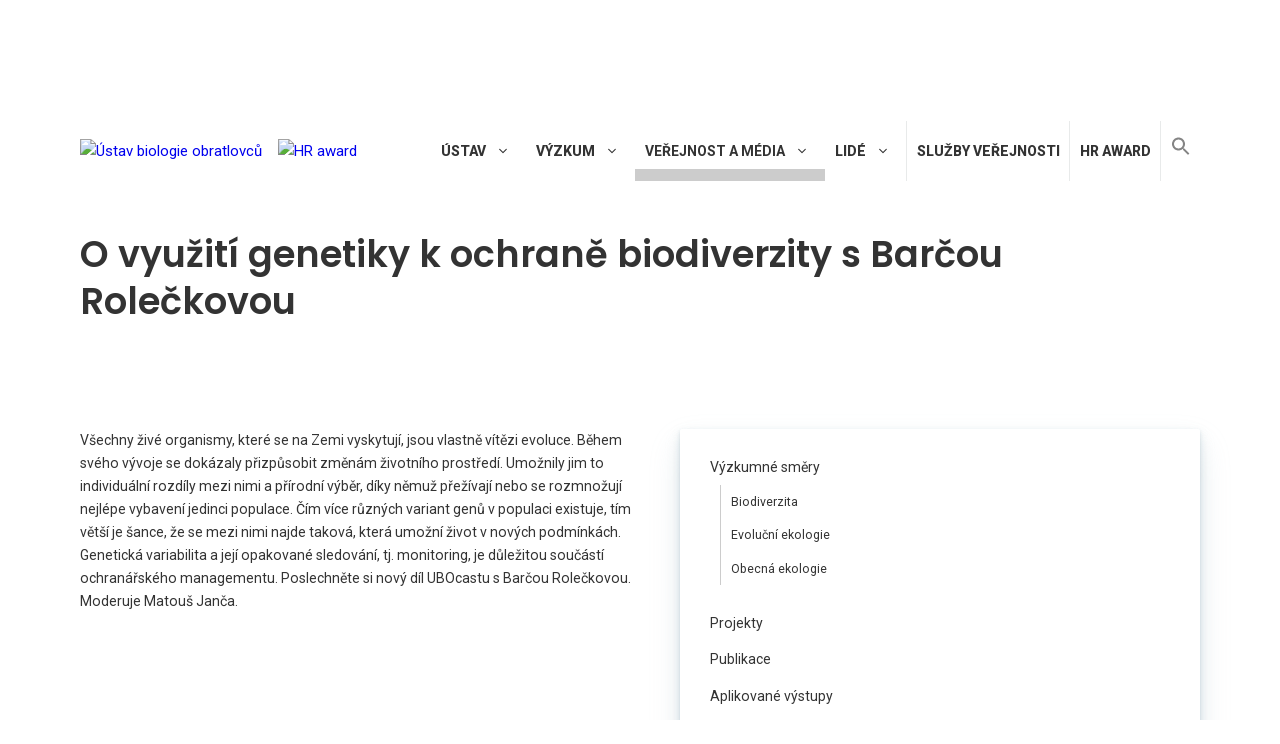

--- FILE ---
content_type: text/html; charset=UTF-8
request_url: https://www.ivb.cz/podcast/o-vyuziti-genetiky-k-ochrane-biodiverzity-s-barcou-roleckovou/
body_size: 28079
content:
<!DOCTYPE html>
<html lang="cs-CZ">
<head>
	<meta charset="UTF-8">
	<meta name='robots' content='index, follow, max-image-preview:large, max-snippet:-1, max-video-preview:-1' />
<meta name="viewport" content="width=device-width, initial-scale=1">
	<!-- This site is optimized with the Yoast SEO plugin v17.9 - https://yoast.com/wordpress/plugins/seo/ -->
	<title>O využití genetiky k ochraně biodiverzity s Barčou Rolečkovou &mdash; Ústav biologie obratlovců</title>
	<link rel="canonical" href="https://www.ivb.cz/podcast/o-vyuziti-genetiky-k-ochrane-biodiverzity-s-barcou-roleckovou/" />
	<meta property="og:locale" content="cs_CZ" />
	<meta property="og:type" content="article" />
	<meta property="og:title" content="O využití genetiky k ochraně biodiverzity s Barčou Rolečkovou &mdash; Ústav biologie obratlovců" />
	<meta property="og:description" content="Všechny živé organismy, které se na Zemi vyskytují, jsou vlastně vítězi evoluce. Během svého vývoje se dokázaly přizpůsobit změnám životního prostředí. Umožnily jim to individuální rozdíly mezi nimi a přírodní výběr, díky němuž přežívají nebo se rozmnožují nejlépe vybavení jedinci populace. Čím více různých variant genů v populaci existuje, tím větší je šance, že se ... Číst dál" />
	<meta property="og:url" content="https://www.ivb.cz/podcast/o-vyuziti-genetiky-k-ochrane-biodiverzity-s-barcou-roleckovou/" />
	<meta property="og:site_name" content="Ústav biologie obratlovců" />
	<meta property="og:image" content="https://www.ivb.cz/wp-content/uploads/Copy-of-3-1-1.jpg" />
	<meta property="og:image:width" content="2393" />
	<meta property="og:image:height" content="1756" />
	<meta property="og:image:type" content="image/jpeg" />
	<meta name="twitter:card" content="summary_large_image" />
	<meta name="twitter:label1" content="Odhadovaná doba čtení" />
	<meta name="twitter:data1" content="1 minuta" />
	<script type="application/ld+json" class="yoast-schema-graph">{"@context":"https://schema.org","@graph":[{"@type":"WebSite","@id":"https://www.ivb.cz/#website","url":"https://www.ivb.cz/","name":"\u00dastav biologie obratlovc\u016f","description":"Akademie v\u011bd \u010cR, v. v. i.","potentialAction":[{"@type":"SearchAction","target":{"@type":"EntryPoint","urlTemplate":"https://www.ivb.cz/?s={search_term_string}"},"query-input":"required name=search_term_string"}],"inLanguage":"cs"},{"@type":"ImageObject","@id":"https://www.ivb.cz/podcast/o-vyuziti-genetiky-k-ochrane-biodiverzity-s-barcou-roleckovou/#primaryimage","inLanguage":"cs","url":"https://www.ivb.cz/wp-content/uploads/Copy-of-3-1-1.jpg","contentUrl":"https://www.ivb.cz/wp-content/uploads/Copy-of-3-1-1.jpg","width":2393,"height":1756},{"@type":"WebPage","@id":"https://www.ivb.cz/podcast/o-vyuziti-genetiky-k-ochrane-biodiverzity-s-barcou-roleckovou/#webpage","url":"https://www.ivb.cz/podcast/o-vyuziti-genetiky-k-ochrane-biodiverzity-s-barcou-roleckovou/","name":"O vyu\u017eit\u00ed genetiky k ochran\u011b biodiverzity s Bar\u010dou Role\u010dkovou &mdash; \u00dastav biologie obratlovc\u016f","isPartOf":{"@id":"https://www.ivb.cz/#website"},"primaryImageOfPage":{"@id":"https://www.ivb.cz/podcast/o-vyuziti-genetiky-k-ochrane-biodiverzity-s-barcou-roleckovou/#primaryimage"},"datePublished":"2024-02-29T08:55:45+00:00","dateModified":"2024-02-29T08:55:45+00:00","breadcrumb":{"@id":"https://www.ivb.cz/podcast/o-vyuziti-genetiky-k-ochrane-biodiverzity-s-barcou-roleckovou/#breadcrumb"},"inLanguage":"cs","potentialAction":[{"@type":"ReadAction","target":["https://www.ivb.cz/podcast/o-vyuziti-genetiky-k-ochrane-biodiverzity-s-barcou-roleckovou/"]}]},{"@type":"BreadcrumbList","@id":"https://www.ivb.cz/podcast/o-vyuziti-genetiky-k-ochrane-biodiverzity-s-barcou-roleckovou/#breadcrumb","itemListElement":[{"@type":"ListItem","position":1,"name":"Home","item":"https://www.ivb.cz/"},{"@type":"ListItem","position":2,"name":"O vyu\u017eit\u00ed genetiky k ochran\u011b biodiverzity s Bar\u010dou Role\u010dkovou"}]}]}</script>
	<!-- / Yoast SEO plugin. -->


<link href='https://fonts.gstatic.com' crossorigin rel='preconnect' />
<link href='https://fonts.googleapis.com' crossorigin rel='preconnect' />
<link rel="alternate" type="application/rss+xml" title="Ústav biologie obratlovců &raquo; RSS zdroj" href="https://www.ivb.cz/feed/" />
<link rel='stylesheet' id='wpm-filter-style-css'  href='https://www.ivb.cz/wp-content/plugins/wp-munich-blocks/css/filter.min.css?ver=0.12.2' media='all' />
<link rel='stylesheet' id='wpm-blocks-style-css'  href='https://www.ivb.cz/wp-content/plugins/wp-munich-blocks/blocks/blocks.min.css?ver=0.12.2' media='all' />
<link rel='stylesheet' id='wpm-blocks-professional-style-css'  href='https://www.ivb.cz/wp-content/plugins/wp-munich-blocks/blocks-professional/blocks.min.css?ver=0.12.2' media='all' />
<link rel='stylesheet' id='generate-fonts-css'  href='//fonts.googleapis.com/css?family=Roboto:500,700|Roboto+Slab:700' media='all' />
<link rel='stylesheet' id='wp-block-library-css'  href='https://www.ivb.cz/wp-includes/css/dist/block-library/style.css?ver=5.8.12' media='all' />
<link rel='stylesheet' id='responsive-lightbox-magnific-css'  href='https://www.ivb.cz/wp-content/plugins/responsive-lightbox/assets/magnific/magnific-popup.css?ver=1.2.0' media='all' />
<link rel='stylesheet' id='wpml-menu-item-0-css'  href='//www.ivb.cz/wp-content/plugins/sitepress-multilingual-cms/templates/language-switchers/menu-item/style.css?ver=1' media='all' />
<style id='wpml-menu-item-0-inline-css'>
float: right;
</style>
<link rel='stylesheet' id='cmplz-general-css'  href='https://www.ivb.cz/wp-content/plugins/complianz-gdpr/assets/css/cookieblocker.css?ver=6.5.61769652314' media='all' />
<link rel='stylesheet' id='ivory-search-styles-css'  href='https://www.ivb.cz/wp-content/plugins/add-search-to-menu/public/css/ivory-search.min.css?ver=5.5.11' media='all' />
<link rel='stylesheet' id='generate-style-grid-css'  href='https://www.ivb.cz/wp-content/themes/generatepress/assets/css/unsemantic-grid.css?ver=3.6.0' media='all' />
<link rel='stylesheet' id='generate-style-css'  href='https://www.ivb.cz/wp-content/themes/generatepress/assets/css/style.css?ver=3.6.0' media='all' />
<style id='generate-style-inline-css'>
.dynamic-author-image-rounded{border-radius:100%;}.dynamic-featured-image, .dynamic-author-image{vertical-align:middle;}.one-container.blog .dynamic-content-template:not(:last-child), .one-container.archive .dynamic-content-template:not(:last-child){padding-bottom:0px;}.dynamic-entry-excerpt > p:last-child{margin-bottom:0px;}
.navigation-branding .main-title{font-weight:bold;text-transform:none;font-size:45px;}@media (max-width: 1000px){.navigation-branding .main-title{font-size:30px;}}
@media (max-width: 1000px){.main-navigation .main-nav ul li a,.main-navigation .menu-toggle,.main-navigation .mobile-bar-items a,.main-navigation .menu-bar-item > a{line-height:60px;}.main-navigation .site-logo.navigation-logo img, .mobile-header-navigation .site-logo.mobile-header-logo img, .navigation-search input[type="search"]{height:60px;}}.main-navigation.slideout-navigation .main-nav > ul > li > a{line-height:54px;}
</style>
<link rel='stylesheet' id='generate-mobile-style-css'  href='https://www.ivb.cz/wp-content/themes/generatepress/assets/css/mobile.css?ver=3.6.0' media='all' />
<link rel='stylesheet' id='generate-child-css'  href='https://www.ivb.cz/wp-content/themes/ivb-theme/style.css?ver=1554238770' media='all' />
<link rel='stylesheet' id='elementor-icons-css'  href='https://www.ivb.cz/wp-content/plugins/elementor/assets/lib/eicons/css/elementor-icons.css?ver=5.7.0' media='all' />
<link rel='stylesheet' id='elementor-animations-css'  href='https://www.ivb.cz/wp-content/plugins/elementor/assets/lib/animations/animations.min.css?ver=2.9.14' media='all' />
<link rel='stylesheet' id='elementor-frontend-css'  href='https://www.ivb.cz/wp-content/plugins/elementor/assets/css/frontend.css?ver=2.9.14' media='all' />
<style id='elementor-frontend-inline-css'>
.elementor-3763 .elementor-element.elementor-element-8467f04 > .elementor-background-overlay{background-image:url("https://www.ivb.cz/wp-content/uploads/Copy-of-3-1-1.jpg");}
</style>
<link rel='stylesheet' id='elementor-pro-css'  href='https://www.ivb.cz/wp-content/plugins/elementor-pro/assets/css/frontend.css?ver=2.5.1' media='all' />
<link rel='stylesheet' id='font-awesome-5-all-css'  href='https://www.ivb.cz/wp-content/plugins/elementor/assets/lib/font-awesome/css/all.css?ver=2.9.14' media='all' />
<link rel='stylesheet' id='font-awesome-4-shim-css'  href='https://www.ivb.cz/wp-content/plugins/elementor/assets/lib/font-awesome/css/v4-shims.css?ver=2.9.14' media='all' />
<link rel='stylesheet' id='elementor-post-15753-css'  href='https://www.ivb.cz/wp-content/uploads/elementor/css/post-15753.css?ver=1619698024' media='all' />
<link rel='stylesheet' id='elementor-post-2779-css'  href='https://www.ivb.cz/wp-content/uploads/elementor/css/post-2779.css?ver=1764592172' media='all' />
<link rel='stylesheet' id='elementor-post-3763-css'  href='https://www.ivb.cz/wp-content/uploads/elementor/css/post-3763.css?ver=1651096461' media='all' />
<link rel='stylesheet' id='newsletter-css'  href='https://www.ivb.cz/wp-content/plugins/newsletter/style.css?ver=8.9.3' media='all' />
<link rel='stylesheet' id='generate-offside-css'  href='https://www.ivb.cz/wp-content/plugins/gp-premium/menu-plus/functions/css/offside.css?ver=2.0.0' media='all' />
<style id='generate-offside-inline-css'>
.slideout-navigation.main-navigation{background-color:#ffffff;}.slideout-navigation.main-navigation .main-nav ul li a{color:#0a0000;font-weight:700;text-transform:uppercase;}.slideout-navigation.main-navigation .main-nav ul li:hover > a,.slideout-navigation.main-navigation .main-nav ul li:focus > a,.slideout-navigation.main-navigation .main-nav ul li.sfHover > a{color:#515151;}.slideout-navigation, .slideout-navigation a{color:#0a0000;}.slideout-navigation button.slideout-exit{color:#0a0000;padding-left:8px;padding-right:8px;}.slide-opened nav.toggled .menu-toggle:before{display:none;}@media (max-width: 1000px){.menu-bar-item.slideout-toggle{display:none;}}
</style>
<link rel='stylesheet' id='generate-navigation-branding-css'  href='https://www.ivb.cz/wp-content/plugins/gp-premium/menu-plus/functions/css/navigation-branding.css?ver=2.0.0' media='all' />
<style id='generate-navigation-branding-inline-css'>
@media (max-width: 1000px){.site-header, #site-navigation, #sticky-navigation{display:none !important;opacity:0.0;}#mobile-header{display:block !important;width:100% !important;}#mobile-header .main-nav > ul{display:none;}#mobile-header.toggled .main-nav > ul, #mobile-header .menu-toggle, #mobile-header .mobile-bar-items{display:block;}#mobile-header .main-nav{-ms-flex:0 0 100%;flex:0 0 100%;-webkit-box-ordinal-group:5;-ms-flex-order:4;order:4;}}.navigation-branding img, .site-logo.mobile-header-logo img{height:56px;width:auto;}.navigation-branding .main-title{line-height:56px;}@media (max-width: 1110px){#site-navigation .navigation-branding, #sticky-navigation .navigation-branding{margin-left:10px;}}@media (max-width: 1000px){.main-navigation:not(.slideout-navigation) .main-nav{-ms-flex:0 0 100%;flex:0 0 100%;}.main-navigation:not(.slideout-navigation) .inside-navigation{-ms-flex-wrap:wrap;flex-wrap:wrap;display:-webkit-box;display:-ms-flexbox;display:flex;}.nav-aligned-center .navigation-branding, .nav-aligned-left .navigation-branding{margin-right:auto;}.nav-aligned-center  .main-navigation.has-branding:not(.slideout-navigation) .inside-navigation .main-nav,.nav-aligned-center  .main-navigation.has-sticky-branding.navigation-stick .inside-navigation .main-nav,.nav-aligned-left  .main-navigation.has-branding:not(.slideout-navigation) .inside-navigation .main-nav,.nav-aligned-left  .main-navigation.has-sticky-branding.navigation-stick .inside-navigation .main-nav{margin-right:0px;}.navigation-branding img, .site-logo.mobile-header-logo{height:60px;}.navigation-branding .main-title{line-height:60px;}}
</style>
<link rel='stylesheet' id='ivb-fonts-css'  href='https://fonts.googleapis.com/css?family=Poppins%3A600%7CRoboto%3A400%2C600%2C800&#038;subset=latin-ext&#038;ver=5.8.12' media='all' />
<link rel='stylesheet' id='ivb-styles-css'  href='https://www.ivb.cz/wp-content/themes/ivb-theme/ivb-styles.css?ver=5.8.12' media='all' />
<link rel='stylesheet' id='elementor-icons-shared-0-css'  href='https://www.ivb.cz/wp-content/plugins/elementor/assets/lib/font-awesome/css/fontawesome.css?ver=5.12.0' media='all' />
<link rel='stylesheet' id='elementor-icons-fa-brands-css'  href='https://www.ivb.cz/wp-content/plugins/elementor/assets/lib/font-awesome/css/brands.css?ver=5.12.0' media='all' />
<link rel='stylesheet' id='elementor-icons-fa-solid-css'  href='https://www.ivb.cz/wp-content/plugins/elementor/assets/lib/font-awesome/css/solid.css?ver=5.12.0' media='all' />
<script src='https://www.ivb.cz/wp-content/plugins/google-analytics-for-wordpress/assets/js/frontend-gtag.js?ver=1769652314' id='monsterinsights-frontend-script-js'></script>
<script data-cfasync="false" data-wpfc-render="false" id='monsterinsights-frontend-script-js-extra'>var monsterinsights_frontend = {"js_events_tracking":"true","download_extensions":"doc,pdf,ppt,zip,xls,docx,pptx,xlsx","inbound_paths":"[{\"path\":\"\\\/go\\\/\",\"label\":\"affiliate\"},{\"path\":\"\\\/recommend\\\/\",\"label\":\"affiliate\"}]","home_url":"https:\/\/www.ivb.cz","hash_tracking":"false","v4_id":"G-2TSLSW0HJ1"};</script>
<script src='https://www.ivb.cz/wp-includes/js/jquery/jquery.js?ver=3.6.0' id='jquery-core-js'></script>
<script src='https://www.ivb.cz/wp-includes/js/jquery/jquery-migrate.js?ver=3.3.2' id='jquery-migrate-js'></script>
<script src='https://www.ivb.cz/wp-content/plugins/responsive-lightbox/assets/magnific/jquery.magnific-popup.js?ver=1.2.0' id='responsive-lightbox-magnific-js'></script>
<script src='https://www.ivb.cz/wp-includes/js/underscore.min.js?ver=1.13.1' id='underscore-js'></script>
<script src='https://www.ivb.cz/wp-content/plugins/responsive-lightbox/assets/infinitescroll/infinite-scroll.pkgd.js?ver=4.0.1' id='responsive-lightbox-infinite-scroll-js'></script>
<script id='responsive-lightbox-js-before'>
var rlArgs = {"script":"magnific","selector":"lightbox","customEvents":"","activeGalleries":true,"disableOn":0,"midClick":true,"preloader":true,"closeOnContentClick":true,"closeOnBgClick":true,"closeBtnInside":true,"showCloseBtn":true,"enableEscapeKey":true,"alignTop":false,"fixedContentPos":"auto","fixedBgPos":"auto","autoFocusLast":true,"woocommerce_gallery":false,"ajaxurl":"https:\/\/www.ivb.cz\/wp-admin\/admin-ajax.php","nonce":"55537cb0f6","preview":false,"postId":22002,"scriptExtension":false};
</script>
<script src='https://www.ivb.cz/wp-content/plugins/responsive-lightbox/js/front.js?ver=2.5.2' id='responsive-lightbox-js'></script>
<script src='https://www.ivb.cz/wp-content/plugins/elementor/assets/lib/font-awesome/js/v4-shims.js?ver=2.9.14' id='font-awesome-4-shim-js'></script>
<link rel="https://api.w.org/" href="https://www.ivb.cz/wp-json/" />
<link rel='shortlink' href='https://www.ivb.cz/?p=22002' />
<link rel="alternate" type="application/json+oembed" href="https://www.ivb.cz/wp-json/oembed/1.0/embed?url=https%3A%2F%2Fwww.ivb.cz%2Fpodcast%2Fo-vyuziti-genetiky-k-ochrane-biodiverzity-s-barcou-roleckovou%2F" />
<link rel="alternate" type="text/xml+oembed" href="https://www.ivb.cz/wp-json/oembed/1.0/embed?url=https%3A%2F%2Fwww.ivb.cz%2Fpodcast%2Fo-vyuziti-genetiky-k-ochrane-biodiverzity-s-barcou-roleckovou%2F&#038;format=xml" />
<meta name="generator" content="WPML ver:4.2.4 stt:9,1;" />
<style>.cmplz-hidden{display:none!important;}</style><link rel="icon" href="https://www.ivb.cz/wp-content/uploads/logo/cropped-IVB-icon-2-32x32.png" sizes="32x32" />
<link rel="icon" href="https://www.ivb.cz/wp-content/uploads/logo/cropped-IVB-icon-2-192x192.png" sizes="192x192" />
<link rel="apple-touch-icon" href="https://www.ivb.cz/wp-content/uploads/logo/cropped-IVB-icon-2-180x180.png" />
<meta name="msapplication-TileImage" content="https://www.ivb.cz/wp-content/uploads/logo/cropped-IVB-icon-2-270x270.png" />
<style type="text/css" media="screen">.is-menu path.search-icon-path { fill: #848484;}body .popup-search-close:after, body .search-close:after { border-color: #848484;}body .popup-search-close:before, body .search-close:before { border-color: #848484;}</style>			<style type="text/css">
					</style>
					<style type="text/css">
					</style>
		</head>

<body data-cmplz=1 class="podcast-template-default single single-podcast postid-22002 wp-embed-responsive slideout-enabled slideout-mobile sticky-menu-fade mobile-header mobile-header-logo generatepress no-sidebar nav-float-right one-container contained-header active-footer-widgets-0 header-aligned-left dropdown-hover featured-image-active elementor-default elementor-template-full-width elementor-kit-15753 elementor-page-3763 full-width-content" itemtype="https://schema.org/Blog" itemscope>
	<a class="screen-reader-text skip-link" href="#content" title="Přeskočit na obsah">Přeskočit na obsah</a>		<header class="site-header grid-container grid-parent" id="masthead" aria-label="Web"  itemtype="https://schema.org/WPHeader" itemscope>
			<div class="inside-header grid-container grid-parent">
				
<figure class="wp-block-image size-full"><a href="https://www.avcr.cz/cs/o-nas/aktuality/Akademie-ved-CR-vyjadruje-podporu-Ukrajine-jejim-vedcum-nabidne-staze/" target="_blank" rel="noopener"><img loading="lazy" width="2000" height="417" src="https://www.ivb.cz/wp-content/uploads/baner-eng-cz.jpg" alt="" class="wp-image-17730" srcset="https://www.ivb.cz/wp-content/uploads/baner-eng-cz.jpg 2000w, https://www.ivb.cz/wp-content/uploads/baner-eng-cz-300x63.jpg 300w, https://www.ivb.cz/wp-content/uploads/baner-eng-cz-1024x214.jpg 1024w, https://www.ivb.cz/wp-content/uploads/baner-eng-cz-768x160.jpg 768w, https://www.ivb.cz/wp-content/uploads/baner-eng-cz-1536x320.jpg 1536w" sizes="(max-width: 2000px) 100vw, 2000px" /></a></figure>



<div style="height:64px" aria-hidden="true" class="wp-block-spacer"></div>
		<nav class="main-navigation grid-container grid-parent sub-menu-right" id="site-navigation" aria-label="Primární"  itemtype="https://schema.org/SiteNavigationElement" itemscope>
			<div class="inside-navigation">
				<div class="site-logo sticky-logo navigation-logo">
				<a href="https://www.ivb.cz/" title="Ústav biologie obratlovců" rel="home">
					<img src="https://www.ivb.cz/wp-content/uploads/logo/IVB-logo.png" alt="Ústav biologie obratlovců">
				</a>
			</div><a href="https://www.ivb.cz/en/hr-award/" class="logo-hr-award"><img alt="HR award" src="https://www.ivb.cz/wp-content/uploads/image-1.png" width="94" /></a>				<button class="menu-toggle" aria-controls="primary-menu" aria-expanded="false">
					<span class="gp-icon icon-menu-bars"><svg viewBox="0 0 512 512" aria-hidden="true" xmlns="http://www.w3.org/2000/svg" width="1em" height="1em"><path d="M0 96c0-13.255 10.745-24 24-24h464c13.255 0 24 10.745 24 24s-10.745 24-24 24H24c-13.255 0-24-10.745-24-24zm0 160c0-13.255 10.745-24 24-24h464c13.255 0 24 10.745 24 24s-10.745 24-24 24H24c-13.255 0-24-10.745-24-24zm0 160c0-13.255 10.745-24 24-24h464c13.255 0 24 10.745 24 24s-10.745 24-24 24H24c-13.255 0-24-10.745-24-24z" /></svg><svg viewBox="0 0 512 512" aria-hidden="true" xmlns="http://www.w3.org/2000/svg" width="1em" height="1em"><path d="M71.029 71.029c9.373-9.372 24.569-9.372 33.942 0L256 222.059l151.029-151.03c9.373-9.372 24.569-9.372 33.942 0 9.372 9.373 9.372 24.569 0 33.942L289.941 256l151.03 151.029c9.372 9.373 9.372 24.569 0 33.942-9.373 9.372-24.569 9.372-33.942 0L256 289.941l-151.029 151.03c-9.373 9.372-24.569 9.372-33.942 0-9.372-9.373-9.372-24.569 0-33.942L222.059 256 71.029 104.971c-9.372-9.373-9.372-24.569 0-33.942z" /></svg></span><span class="mobile-menu">Menu</span>				</button>
				<div id="primary-menu" class="main-nav"><ul id="menu-primary-menu-cs" class=" menu sf-menu"><li id="menu-item-1286" class="menu-item menu-item-type-post_type menu-item-object-page menu-item-has-children menu-item-1286"><a href="https://www.ivb.cz/ustav/">Ústav<span role="presentation" class="dropdown-menu-toggle"><span class="gp-icon icon-arrow"><svg viewBox="0 0 330 512" aria-hidden="true" xmlns="http://www.w3.org/2000/svg" width="1em" height="1em"><path d="M305.913 197.085c0 2.266-1.133 4.815-2.833 6.514L171.087 335.593c-1.7 1.7-4.249 2.832-6.515 2.832s-4.815-1.133-6.515-2.832L26.064 203.599c-1.7-1.7-2.832-4.248-2.832-6.514s1.132-4.816 2.832-6.515l14.162-14.163c1.7-1.699 3.966-2.832 6.515-2.832 2.266 0 4.815 1.133 6.515 2.832l111.316 111.317 111.316-111.317c1.7-1.699 4.249-2.832 6.515-2.832s4.815 1.133 6.515 2.832l14.162 14.163c1.7 1.7 2.833 4.249 2.833 6.515z" /></svg></span></span></a>
<ul class="sub-menu">
	<li id="menu-item-1913" class="menu-item menu-item-type-post_type menu-item-object-page menu-item-1913"><a href="https://www.ivb.cz/ustav/historie/">Historie</a></li>
	<li id="menu-item-6757" class="menu-item menu-item-type-post_type menu-item-object-page menu-item-6757"><a href="https://www.ivb.cz/ustav/vedeni-ustavu/">Vedení ústavu</a></li>
	<li id="menu-item-17239" class="menu-item menu-item-type-post_type menu-item-object-page menu-item-17239"><a href="https://www.ivb.cz/ustav/vyzkumne-tymy/">Výzkumné týmy</a></li>
	<li id="menu-item-1945" class="menu-item menu-item-type-post_type menu-item-object-page menu-item-has-children menu-item-1945"><a href="https://www.ivb.cz/ustav/pracoviste/">Pracoviště<span role="presentation" class="dropdown-menu-toggle"><span class="gp-icon icon-arrow-right"><svg viewBox="0 0 192 512" aria-hidden="true" xmlns="http://www.w3.org/2000/svg" width="1em" height="1em" fill-rule="evenodd" clip-rule="evenodd" stroke-linejoin="round" stroke-miterlimit="1.414"><path d="M178.425 256.001c0 2.266-1.133 4.815-2.832 6.515L43.599 394.509c-1.7 1.7-4.248 2.833-6.514 2.833s-4.816-1.133-6.515-2.833l-14.163-14.162c-1.699-1.7-2.832-3.966-2.832-6.515 0-2.266 1.133-4.815 2.832-6.515l111.317-111.316L16.407 144.685c-1.699-1.7-2.832-4.249-2.832-6.515s1.133-4.815 2.832-6.515l14.163-14.162c1.7-1.7 4.249-2.833 6.515-2.833s4.815 1.133 6.514 2.833l131.994 131.993c1.7 1.7 2.832 4.249 2.832 6.515z" fill-rule="nonzero" /></svg></span></span></a>
	<ul class="sub-menu">
		<li id="menu-item-3822" class="menu-item menu-item-type-post_type menu-item-object-workplace menu-item-3822"><a href="https://www.ivb.cz/pracoviste/pracoviste-brno/">Pracoviště Brno</a></li>
		<li id="menu-item-3823" class="menu-item menu-item-type-post_type menu-item-object-workplace menu-item-3823"><a href="https://www.ivb.cz/pracoviste/detasovane-pracoviste-studenec/">Pracoviště Studenec</a></li>
		<li id="menu-item-3824" class="menu-item menu-item-type-post_type menu-item-object-workplace menu-item-3824"><a href="https://www.ivb.cz/pracoviste/detasovane-pracoviste-valtice/">Pracoviště Valtice</a></li>
		<li id="menu-item-3825" class="menu-item menu-item-type-post_type menu-item-object-workplace menu-item-3825"><a href="https://www.ivb.cz/pracoviste/terenni-stanice-mohelno/">Terénní stanice Mohelno</a></li>
	</ul>
</li>
	<li id="menu-item-17327" class="menu-item menu-item-type-post_type menu-item-object-page menu-item-has-children menu-item-17327"><a href="https://www.ivb.cz/ustav/biologicke-sbirky/">Biologické sbírky<span role="presentation" class="dropdown-menu-toggle"><span class="gp-icon icon-arrow-right"><svg viewBox="0 0 192 512" aria-hidden="true" xmlns="http://www.w3.org/2000/svg" width="1em" height="1em" fill-rule="evenodd" clip-rule="evenodd" stroke-linejoin="round" stroke-miterlimit="1.414"><path d="M178.425 256.001c0 2.266-1.133 4.815-2.832 6.515L43.599 394.509c-1.7 1.7-4.248 2.833-6.514 2.833s-4.816-1.133-6.515-2.833l-14.163-14.162c-1.699-1.7-2.832-3.966-2.832-6.515 0-2.266 1.133-4.815 2.832-6.515l111.317-111.316L16.407 144.685c-1.699-1.7-2.832-4.249-2.832-6.515s1.133-4.815 2.832-6.515l14.163-14.162c1.7-1.7 4.249-2.833 6.515-2.833s4.815 1.133 6.514 2.833l131.994 131.993c1.7 1.7 2.832 4.249 2.832 6.515z" fill-rule="nonzero" /></svg></span></span></a>
	<ul class="sub-menu">
		<li id="menu-item-17332" class="menu-item menu-item-type-post_type menu-item-object-page menu-item-17332"><a href="https://www.ivb.cz/ustav/biologicke-sbirky/dokladova-sbirka-obratlovcu/">Dokladová sbírka obratlovců</a></li>
		<li id="menu-item-15749" class="menu-item menu-item-type-post_type menu-item-object-page menu-item-15749"><a href="https://www.ivb.cz/ustav/biologicke-sbirky/chovy-mysi/">Chovy myší</a></li>
		<li id="menu-item-1946" class="menu-item menu-item-type-post_type menu-item-object-page menu-item-1946"><a href="https://www.ivb.cz/ustav/biologicke-sbirky/narodni-geneticka-banka-zivocichu/">Genetická banka ÚBO a Národní genetická banka živočichů</a></li>
	</ul>
</li>
	<li id="menu-item-6120" class="menu-item menu-item-type-post_type menu-item-object-page menu-item-6120"><a href="https://www.ivb.cz/ustav/knihovna/">Knihovna</a></li>
	<li id="menu-item-1948" class="menu-item menu-item-type-post_type menu-item-object-page menu-item-1948"><a href="https://www.ivb.cz/ustav/vyrocni-zpravy/">Výroční zprávy</a></li>
	<li id="menu-item-1949" class="menu-item menu-item-type-post_type menu-item-object-page menu-item-1949"><a href="https://www.ivb.cz/ustav/biennial-report/">Biennial Report</a></li>
	<li id="menu-item-1950" class="menu-item menu-item-type-post_type menu-item-object-page menu-item-1950"><a href="https://www.ivb.cz/ustav/vyberova-rizeni/">Výběrová řízení</a></li>
	<li id="menu-item-1951" class="menu-item menu-item-type-post_type menu-item-object-page menu-item-1951"><a href="https://www.ivb.cz/ustav/ths/">Technicko-hospodářská správa</a></li>
</ul>
</li>
<li id="menu-item-1285" class="menu-item menu-item-type-post_type menu-item-object-page menu-item-has-children menu-item-1285"><a href="https://www.ivb.cz/vyzkum/">Výzkum<span role="presentation" class="dropdown-menu-toggle"><span class="gp-icon icon-arrow"><svg viewBox="0 0 330 512" aria-hidden="true" xmlns="http://www.w3.org/2000/svg" width="1em" height="1em"><path d="M305.913 197.085c0 2.266-1.133 4.815-2.833 6.514L171.087 335.593c-1.7 1.7-4.249 2.832-6.515 2.832s-4.815-1.133-6.515-2.832L26.064 203.599c-1.7-1.7-2.832-4.248-2.832-6.514s1.132-4.816 2.832-6.515l14.162-14.163c1.7-1.699 3.966-2.832 6.515-2.832 2.266 0 4.815 1.133 6.515 2.832l111.316 111.317 111.316-111.317c1.7-1.699 4.249-2.832 6.515-2.832s4.815 1.133 6.515 2.832l14.162 14.163c1.7 1.7 2.833 4.249 2.833 6.515z" /></svg></span></span></a>
<ul class="sub-menu">
	<li id="menu-item-2026" class="menu-item menu-item-type-post_type menu-item-object-page menu-item-has-children menu-item-2026"><a href="https://www.ivb.cz/vyzkum/vyzkumne-smery/">Výzkumné směry<span role="presentation" class="dropdown-menu-toggle"><span class="gp-icon icon-arrow-right"><svg viewBox="0 0 192 512" aria-hidden="true" xmlns="http://www.w3.org/2000/svg" width="1em" height="1em" fill-rule="evenodd" clip-rule="evenodd" stroke-linejoin="round" stroke-miterlimit="1.414"><path d="M178.425 256.001c0 2.266-1.133 4.815-2.832 6.515L43.599 394.509c-1.7 1.7-4.248 2.833-6.514 2.833s-4.816-1.133-6.515-2.833l-14.163-14.162c-1.699-1.7-2.832-3.966-2.832-6.515 0-2.266 1.133-4.815 2.832-6.515l111.317-111.316L16.407 144.685c-1.699-1.7-2.832-4.249-2.832-6.515s1.133-4.815 2.832-6.515l14.163-14.162c1.7-1.7 4.249-2.833 6.515-2.833s4.815 1.133 6.514 2.833l131.994 131.993c1.7 1.7 2.832 4.249 2.832 6.515z" fill-rule="nonzero" /></svg></span></span></a>
	<ul class="sub-menu">
		<li id="menu-item-2027" class="menu-item menu-item-type-post_type menu-item-object-page menu-item-2027"><a href="https://www.ivb.cz/vyzkum/vyzkumne-smery/biodiverzita/">Biodiverzita</a></li>
		<li id="menu-item-2028" class="menu-item menu-item-type-post_type menu-item-object-page menu-item-2028"><a href="https://www.ivb.cz/vyzkum/vyzkumne-smery/evolucni-ekologie/">Evoluční ekologie</a></li>
		<li id="menu-item-2029" class="menu-item menu-item-type-post_type menu-item-object-page menu-item-2029"><a href="https://www.ivb.cz/vyzkum/vyzkumne-smery/obecna-ekologie/">Obecná ekologie</a></li>
	</ul>
</li>
	<li id="menu-item-2030" class="menu-item menu-item-type-post_type menu-item-object-page menu-item-2030"><a href="https://www.ivb.cz/vyzkum/projekty/">Projekty</a></li>
	<li id="menu-item-2031" class="menu-item menu-item-type-post_type menu-item-object-page menu-item-2031"><a href="https://www.ivb.cz/vyzkum/publikace/">Publikace</a></li>
	<li id="menu-item-25814" class="menu-item menu-item-type-post_type menu-item-object-page menu-item-25814"><a href="https://www.ivb.cz/vyzkum/aplikovane-vystupy/">Aplikované výstupy</a></li>
	<li id="menu-item-7658" class="menu-item menu-item-type-post_type menu-item-object-page menu-item-7658"><a href="https://www.ivb.cz/vyzkum/strategie-av21/">Strategie AV21</a></li>
	<li id="menu-item-20619" class="menu-item menu-item-type-post_type menu-item-object-page menu-item-20619"><a href="https://www.ivb.cz/vyzkum/zoologicke-dny/">Konference Zoologické dny České Budějovice 2026</a></li>
	<li id="menu-item-23519" class="menu-item menu-item-type-post_type menu-item-object-page menu-item-23519"><a href="https://www.ivb.cz/vyzkum/ceny-jana-zimy-a-jiriho-gaislera/">Ceny Jana Zimy a Jiřího Gaislera​</a></li>
	<li id="menu-item-15380" class="menu-item menu-item-type-custom menu-item-object-custom menu-item-15380"><a target="_blank" rel="noopener" href="https://www.jvertbiol.cz/">Journal of Vertebrate Biology</a></li>
	<li id="menu-item-2024" class="menu-item menu-item-type-post_type menu-item-object-page menu-item-2024"><a href="https://www.ivb.cz/vyzkum/prednasky-konference-a-seminare/">Přednášky, konference a semináře</a></li>
</ul>
</li>
<li id="menu-item-1284" class="menu-item menu-item-type-post_type menu-item-object-page menu-item-has-children current-menu-ancestor menu-item-1284"><a href="https://www.ivb.cz/verejnost-a-media/">Veřejnost a média<span role="presentation" class="dropdown-menu-toggle"><span class="gp-icon icon-arrow"><svg viewBox="0 0 330 512" aria-hidden="true" xmlns="http://www.w3.org/2000/svg" width="1em" height="1em"><path d="M305.913 197.085c0 2.266-1.133 4.815-2.833 6.514L171.087 335.593c-1.7 1.7-4.249 2.832-6.515 2.832s-4.815-1.133-6.515-2.832L26.064 203.599c-1.7-1.7-2.832-4.248-2.832-6.514s1.132-4.816 2.832-6.515l14.162-14.163c1.7-1.699 3.966-2.832 6.515-2.832 2.266 0 4.815 1.133 6.515 2.832l111.316 111.317 111.316-111.317c1.7-1.699 4.249-2.832 6.515-2.832s4.815 1.133 6.515 2.832l14.162 14.163c1.7 1.7 2.833 4.249 2.833 6.515z" /></svg></span></span></a>
<ul class="sub-menu">
	<li id="menu-item-2081" class="menu-item menu-item-type-post_type menu-item-object-page menu-item-2081"><a href="https://www.ivb.cz/verejnost-a-media/aktuality/">Aktuality</a></li>
	<li id="menu-item-15732" class="menu-item menu-item-type-post_type menu-item-object-page menu-item-15732"><a href="https://www.ivb.cz/verejnost-a-media/tiskove-zpravy/">Tiskové zprávy</a></li>
	<li id="menu-item-3925" class="menu-item menu-item-type-post_type menu-item-object-page menu-item-3925"><a href="https://www.ivb.cz/verejnost-a-media/videa/">Videa</a></li>
	<li id="menu-item-17856" class="menu-item menu-item-type-post_type menu-item-object-page current-menu-item menu-item-17856"><a href="https://www.ivb.cz/verejnost-a-media/podcasty/" aria-current="page">Podcasty</a></li>
	<li id="menu-item-2080" class="menu-item menu-item-type-post_type menu-item-object-page menu-item-2080"><a href="https://www.ivb.cz/verejnost-a-media/popularizacni-a-vzdelavaci-akce/">Popularizační a vzdělávací akce</a></li>
	<li id="menu-item-15911" class="menu-item menu-item-type-post_type menu-item-object-page menu-item-15911"><a href="https://www.ivb.cz/verejnost-a-media/verejnost-media-a-pr/">Veřejnost, média a PR</a></li>
	<li id="menu-item-2079" class="menu-item menu-item-type-post_type menu-item-object-page menu-item-2079"><a href="https://www.ivb.cz/verejnost-a-media/vzdelavaci-materialy/">Vzdělávací materiály</a></li>
	<li id="menu-item-2077" class="menu-item menu-item-type-post_type menu-item-object-page menu-item-2077"><a href="https://www.ivb.cz/verejnost-a-media/pracovni-prilezitosti-a-staze/">Pracovní příležitosti a stáže</a></li>
	<li id="menu-item-16048" class="menu-item menu-item-type-post_type menu-item-object-page menu-item-16048"><a href="https://www.ivb.cz/verejnost-a-media/loga-ustavu-ke-stazeni/">Loga ústavu ke stažení</a></li>
</ul>
</li>
<li id="menu-item-1283" class="menu-item menu-item-type-post_type menu-item-object-page menu-item-has-children menu-item-1283"><a href="https://www.ivb.cz/lide/">Lidé<span role="presentation" class="dropdown-menu-toggle"><span class="gp-icon icon-arrow"><svg viewBox="0 0 330 512" aria-hidden="true" xmlns="http://www.w3.org/2000/svg" width="1em" height="1em"><path d="M305.913 197.085c0 2.266-1.133 4.815-2.833 6.514L171.087 335.593c-1.7 1.7-4.249 2.832-6.515 2.832s-4.815-1.133-6.515-2.832L26.064 203.599c-1.7-1.7-2.832-4.248-2.832-6.514s1.132-4.816 2.832-6.515l14.162-14.163c1.7-1.699 3.966-2.832 6.515-2.832 2.266 0 4.815 1.133 6.515 2.832l111.316 111.317 111.316-111.317c1.7-1.699 4.249-2.832 6.515-2.832s4.815 1.133 6.515 2.832l14.162 14.163c1.7 1.7 2.833 4.249 2.833 6.515z" /></svg></span></span></a>
<ul class="sub-menu">
	<li id="menu-item-8497" class="menu-item menu-item-type-post_type menu-item-object-page menu-item-8497"><a href="https://www.ivb.cz/lide/vyzkumny-sektor/">Výzkumný sektor</a></li>
	<li id="menu-item-8496" class="menu-item menu-item-type-post_type menu-item-object-page menu-item-8496"><a href="https://www.ivb.cz/lide/podpurny-sektor/">Podpůrný sektor</a></li>
</ul>
</li>
<li id="menu-item-21698" class="menu-item menu-item-type-post_type menu-item-object-page menu-item-21698"><a href="https://www.ivb.cz/ustav/zoologicke-sluzby/">Služby veřejnosti</a></li>
<li id="menu-item-17214" class="menu-item menu-item-type-post_type menu-item-object-page menu-item-17214"><a href="https://www.ivb.cz/hr-award/">HR AWARD</a></li>
<li id="menu-item-2603" class="menu-item menu-item-type-post_type menu-item-object-page menu-item-2603"><a href="https://www.ivb.cz/intranet/"><i class="fas fa-lock"></i></a></li>
<li class=" astm-search-menu is-menu is-dropdown menu-item"><a href="#" role="button" aria-label="Search Icon Link"><svg width="20" height="20" class="search-icon" role="img" viewBox="2 9 20 5" focusable="false" aria-label="Search">
						<path class="search-icon-path" d="M15.5 14h-.79l-.28-.27C15.41 12.59 16 11.11 16 9.5 16 5.91 13.09 3 9.5 3S3 5.91 3 9.5 5.91 16 9.5 16c1.61 0 3.09-.59 4.23-1.57l.27.28v.79l5 4.99L20.49 19l-4.99-5zm-6 0C7.01 14 5 11.99 5 9.5S7.01 5 9.5 5 14 7.01 14 9.5 11.99 14 9.5 14z"></path></svg></a><form  class="is-search-form is-form-style is-form-style-3 is-form-id-25476 " action="https://www.ivb.cz/" method="get" role="search" ><label for="is-search-input-25476"><span class="is-screen-reader-text">Search for:</span><input  type="search" id="is-search-input-25476" name="s" value="" class="is-search-input" placeholder="Hledat..." autocomplete=off /></label><button type="submit" class="is-search-submit"><span class="is-screen-reader-text">Search Button</span><span class="is-search-icon"><svg focusable="false" aria-label="Search" xmlns="http://www.w3.org/2000/svg" viewBox="0 0 24 24" width="24px"><path d="M15.5 14h-.79l-.28-.27C15.41 12.59 16 11.11 16 9.5 16 5.91 13.09 3 9.5 3S3 5.91 3 9.5 5.91 16 9.5 16c1.61 0 3.09-.59 4.23-1.57l.27.28v.79l5 4.99L20.49 19l-4.99-5zm-6 0C7.01 14 5 11.99 5 9.5S7.01 5 9.5 5 14 7.01 14 9.5 11.99 14 9.5 14z"></path></svg></span></button></form><div class="search-close"></div></li></ul></div>			</div>
		</nav>
					</div>
		</header>
				<nav id="mobile-header" data-auto-hide-sticky=&quot;true&quot; class="main-navigation mobile-header-navigation has-branding" itemtype="https://schema.org/SiteNavigationElement" itemscope>
			<div class="inside-navigation grid-container grid-parent">
				<div class="site-logo mobile-header-logo">
						<a href="https://www.ivb.cz/" title="Ústav biologie obratlovců" rel="home">
							<img src="https://www.ivb.cz/wp-content/uploads/logo/IVB-icon.png" alt="Ústav biologie obratlovců" class="is-logo-image" width="512" height="512" />
						</a>
					</div>					<button class="menu-toggle" aria-controls="mobile-menu" aria-expanded="false">
						<span class="gp-icon icon-menu-bars"><svg viewBox="0 0 512 512" aria-hidden="true" xmlns="http://www.w3.org/2000/svg" width="1em" height="1em"><path d="M0 96c0-13.255 10.745-24 24-24h464c13.255 0 24 10.745 24 24s-10.745 24-24 24H24c-13.255 0-24-10.745-24-24zm0 160c0-13.255 10.745-24 24-24h464c13.255 0 24 10.745 24 24s-10.745 24-24 24H24c-13.255 0-24-10.745-24-24zm0 160c0-13.255 10.745-24 24-24h464c13.255 0 24 10.745 24 24s-10.745 24-24 24H24c-13.255 0-24-10.745-24-24z" /></svg><svg viewBox="0 0 512 512" aria-hidden="true" xmlns="http://www.w3.org/2000/svg" width="1em" height="1em"><path d="M71.029 71.029c9.373-9.372 24.569-9.372 33.942 0L256 222.059l151.029-151.03c9.373-9.372 24.569-9.372 33.942 0 9.372 9.373 9.372 24.569 0 33.942L289.941 256l151.03 151.029c9.372 9.373 9.372 24.569 0 33.942-9.373 9.372-24.569 9.372-33.942 0L256 289.941l-151.029 151.03c-9.373 9.372-24.569 9.372-33.942 0-9.372-9.373-9.372-24.569 0-33.942L222.059 256 71.029 104.971c-9.372-9.373-9.372-24.569 0-33.942z" /></svg></span><span class="mobile-menu">Menu</span>					</button>
					<div id="mobile-menu" class="main-nav"><ul id="menu-primary-menu-cs-1" class=" menu sf-menu"><li class="menu-item menu-item-type-post_type menu-item-object-page menu-item-has-children menu-item-1286"><a href="https://www.ivb.cz/ustav/">Ústav<span role="presentation" class="dropdown-menu-toggle"><span class="gp-icon icon-arrow"><svg viewBox="0 0 330 512" aria-hidden="true" xmlns="http://www.w3.org/2000/svg" width="1em" height="1em"><path d="M305.913 197.085c0 2.266-1.133 4.815-2.833 6.514L171.087 335.593c-1.7 1.7-4.249 2.832-6.515 2.832s-4.815-1.133-6.515-2.832L26.064 203.599c-1.7-1.7-2.832-4.248-2.832-6.514s1.132-4.816 2.832-6.515l14.162-14.163c1.7-1.699 3.966-2.832 6.515-2.832 2.266 0 4.815 1.133 6.515 2.832l111.316 111.317 111.316-111.317c1.7-1.699 4.249-2.832 6.515-2.832s4.815 1.133 6.515 2.832l14.162 14.163c1.7 1.7 2.833 4.249 2.833 6.515z" /></svg></span></span></a>
<ul class="sub-menu">
	<li class="menu-item menu-item-type-post_type menu-item-object-page menu-item-1913"><a href="https://www.ivb.cz/ustav/historie/">Historie</a></li>
	<li class="menu-item menu-item-type-post_type menu-item-object-page menu-item-6757"><a href="https://www.ivb.cz/ustav/vedeni-ustavu/">Vedení ústavu</a></li>
	<li class="menu-item menu-item-type-post_type menu-item-object-page menu-item-17239"><a href="https://www.ivb.cz/ustav/vyzkumne-tymy/">Výzkumné týmy</a></li>
	<li class="menu-item menu-item-type-post_type menu-item-object-page menu-item-has-children menu-item-1945"><a href="https://www.ivb.cz/ustav/pracoviste/">Pracoviště<span role="presentation" class="dropdown-menu-toggle"><span class="gp-icon icon-arrow-right"><svg viewBox="0 0 192 512" aria-hidden="true" xmlns="http://www.w3.org/2000/svg" width="1em" height="1em" fill-rule="evenodd" clip-rule="evenodd" stroke-linejoin="round" stroke-miterlimit="1.414"><path d="M178.425 256.001c0 2.266-1.133 4.815-2.832 6.515L43.599 394.509c-1.7 1.7-4.248 2.833-6.514 2.833s-4.816-1.133-6.515-2.833l-14.163-14.162c-1.699-1.7-2.832-3.966-2.832-6.515 0-2.266 1.133-4.815 2.832-6.515l111.317-111.316L16.407 144.685c-1.699-1.7-2.832-4.249-2.832-6.515s1.133-4.815 2.832-6.515l14.163-14.162c1.7-1.7 4.249-2.833 6.515-2.833s4.815 1.133 6.514 2.833l131.994 131.993c1.7 1.7 2.832 4.249 2.832 6.515z" fill-rule="nonzero" /></svg></span></span></a>
	<ul class="sub-menu">
		<li class="menu-item menu-item-type-post_type menu-item-object-workplace menu-item-3822"><a href="https://www.ivb.cz/pracoviste/pracoviste-brno/">Pracoviště Brno</a></li>
		<li class="menu-item menu-item-type-post_type menu-item-object-workplace menu-item-3823"><a href="https://www.ivb.cz/pracoviste/detasovane-pracoviste-studenec/">Pracoviště Studenec</a></li>
		<li class="menu-item menu-item-type-post_type menu-item-object-workplace menu-item-3824"><a href="https://www.ivb.cz/pracoviste/detasovane-pracoviste-valtice/">Pracoviště Valtice</a></li>
		<li class="menu-item menu-item-type-post_type menu-item-object-workplace menu-item-3825"><a href="https://www.ivb.cz/pracoviste/terenni-stanice-mohelno/">Terénní stanice Mohelno</a></li>
	</ul>
</li>
	<li class="menu-item menu-item-type-post_type menu-item-object-page menu-item-has-children menu-item-17327"><a href="https://www.ivb.cz/ustav/biologicke-sbirky/">Biologické sbírky<span role="presentation" class="dropdown-menu-toggle"><span class="gp-icon icon-arrow-right"><svg viewBox="0 0 192 512" aria-hidden="true" xmlns="http://www.w3.org/2000/svg" width="1em" height="1em" fill-rule="evenodd" clip-rule="evenodd" stroke-linejoin="round" stroke-miterlimit="1.414"><path d="M178.425 256.001c0 2.266-1.133 4.815-2.832 6.515L43.599 394.509c-1.7 1.7-4.248 2.833-6.514 2.833s-4.816-1.133-6.515-2.833l-14.163-14.162c-1.699-1.7-2.832-3.966-2.832-6.515 0-2.266 1.133-4.815 2.832-6.515l111.317-111.316L16.407 144.685c-1.699-1.7-2.832-4.249-2.832-6.515s1.133-4.815 2.832-6.515l14.163-14.162c1.7-1.7 4.249-2.833 6.515-2.833s4.815 1.133 6.514 2.833l131.994 131.993c1.7 1.7 2.832 4.249 2.832 6.515z" fill-rule="nonzero" /></svg></span></span></a>
	<ul class="sub-menu">
		<li class="menu-item menu-item-type-post_type menu-item-object-page menu-item-17332"><a href="https://www.ivb.cz/ustav/biologicke-sbirky/dokladova-sbirka-obratlovcu/">Dokladová sbírka obratlovců</a></li>
		<li class="menu-item menu-item-type-post_type menu-item-object-page menu-item-15749"><a href="https://www.ivb.cz/ustav/biologicke-sbirky/chovy-mysi/">Chovy myší</a></li>
		<li class="menu-item menu-item-type-post_type menu-item-object-page menu-item-1946"><a href="https://www.ivb.cz/ustav/biologicke-sbirky/narodni-geneticka-banka-zivocichu/">Genetická banka ÚBO a Národní genetická banka živočichů</a></li>
	</ul>
</li>
	<li class="menu-item menu-item-type-post_type menu-item-object-page menu-item-6120"><a href="https://www.ivb.cz/ustav/knihovna/">Knihovna</a></li>
	<li class="menu-item menu-item-type-post_type menu-item-object-page menu-item-1948"><a href="https://www.ivb.cz/ustav/vyrocni-zpravy/">Výroční zprávy</a></li>
	<li class="menu-item menu-item-type-post_type menu-item-object-page menu-item-1949"><a href="https://www.ivb.cz/ustav/biennial-report/">Biennial Report</a></li>
	<li class="menu-item menu-item-type-post_type menu-item-object-page menu-item-1950"><a href="https://www.ivb.cz/ustav/vyberova-rizeni/">Výběrová řízení</a></li>
	<li class="menu-item menu-item-type-post_type menu-item-object-page menu-item-1951"><a href="https://www.ivb.cz/ustav/ths/">Technicko-hospodářská správa</a></li>
</ul>
</li>
<li class="menu-item menu-item-type-post_type menu-item-object-page menu-item-has-children menu-item-1285"><a href="https://www.ivb.cz/vyzkum/">Výzkum<span role="presentation" class="dropdown-menu-toggle"><span class="gp-icon icon-arrow"><svg viewBox="0 0 330 512" aria-hidden="true" xmlns="http://www.w3.org/2000/svg" width="1em" height="1em"><path d="M305.913 197.085c0 2.266-1.133 4.815-2.833 6.514L171.087 335.593c-1.7 1.7-4.249 2.832-6.515 2.832s-4.815-1.133-6.515-2.832L26.064 203.599c-1.7-1.7-2.832-4.248-2.832-6.514s1.132-4.816 2.832-6.515l14.162-14.163c1.7-1.699 3.966-2.832 6.515-2.832 2.266 0 4.815 1.133 6.515 2.832l111.316 111.317 111.316-111.317c1.7-1.699 4.249-2.832 6.515-2.832s4.815 1.133 6.515 2.832l14.162 14.163c1.7 1.7 2.833 4.249 2.833 6.515z" /></svg></span></span></a>
<ul class="sub-menu">
	<li class="menu-item menu-item-type-post_type menu-item-object-page menu-item-has-children menu-item-2026"><a href="https://www.ivb.cz/vyzkum/vyzkumne-smery/">Výzkumné směry<span role="presentation" class="dropdown-menu-toggle"><span class="gp-icon icon-arrow-right"><svg viewBox="0 0 192 512" aria-hidden="true" xmlns="http://www.w3.org/2000/svg" width="1em" height="1em" fill-rule="evenodd" clip-rule="evenodd" stroke-linejoin="round" stroke-miterlimit="1.414"><path d="M178.425 256.001c0 2.266-1.133 4.815-2.832 6.515L43.599 394.509c-1.7 1.7-4.248 2.833-6.514 2.833s-4.816-1.133-6.515-2.833l-14.163-14.162c-1.699-1.7-2.832-3.966-2.832-6.515 0-2.266 1.133-4.815 2.832-6.515l111.317-111.316L16.407 144.685c-1.699-1.7-2.832-4.249-2.832-6.515s1.133-4.815 2.832-6.515l14.163-14.162c1.7-1.7 4.249-2.833 6.515-2.833s4.815 1.133 6.514 2.833l131.994 131.993c1.7 1.7 2.832 4.249 2.832 6.515z" fill-rule="nonzero" /></svg></span></span></a>
	<ul class="sub-menu">
		<li class="menu-item menu-item-type-post_type menu-item-object-page menu-item-2027"><a href="https://www.ivb.cz/vyzkum/vyzkumne-smery/biodiverzita/">Biodiverzita</a></li>
		<li class="menu-item menu-item-type-post_type menu-item-object-page menu-item-2028"><a href="https://www.ivb.cz/vyzkum/vyzkumne-smery/evolucni-ekologie/">Evoluční ekologie</a></li>
		<li class="menu-item menu-item-type-post_type menu-item-object-page menu-item-2029"><a href="https://www.ivb.cz/vyzkum/vyzkumne-smery/obecna-ekologie/">Obecná ekologie</a></li>
	</ul>
</li>
	<li class="menu-item menu-item-type-post_type menu-item-object-page menu-item-2030"><a href="https://www.ivb.cz/vyzkum/projekty/">Projekty</a></li>
	<li class="menu-item menu-item-type-post_type menu-item-object-page menu-item-2031"><a href="https://www.ivb.cz/vyzkum/publikace/">Publikace</a></li>
	<li class="menu-item menu-item-type-post_type menu-item-object-page menu-item-25814"><a href="https://www.ivb.cz/vyzkum/aplikovane-vystupy/">Aplikované výstupy</a></li>
	<li class="menu-item menu-item-type-post_type menu-item-object-page menu-item-7658"><a href="https://www.ivb.cz/vyzkum/strategie-av21/">Strategie AV21</a></li>
	<li class="menu-item menu-item-type-post_type menu-item-object-page menu-item-20619"><a href="https://www.ivb.cz/vyzkum/zoologicke-dny/">Konference Zoologické dny České Budějovice 2026</a></li>
	<li class="menu-item menu-item-type-post_type menu-item-object-page menu-item-23519"><a href="https://www.ivb.cz/vyzkum/ceny-jana-zimy-a-jiriho-gaislera/">Ceny Jana Zimy a Jiřího Gaislera​</a></li>
	<li class="menu-item menu-item-type-custom menu-item-object-custom menu-item-15380"><a target="_blank" rel="noopener" href="https://www.jvertbiol.cz/">Journal of Vertebrate Biology</a></li>
	<li class="menu-item menu-item-type-post_type menu-item-object-page menu-item-2024"><a href="https://www.ivb.cz/vyzkum/prednasky-konference-a-seminare/">Přednášky, konference a semináře</a></li>
</ul>
</li>
<li class="menu-item menu-item-type-post_type menu-item-object-page menu-item-has-children current-menu-ancestor menu-item-1284"><a href="https://www.ivb.cz/verejnost-a-media/">Veřejnost a média<span role="presentation" class="dropdown-menu-toggle"><span class="gp-icon icon-arrow"><svg viewBox="0 0 330 512" aria-hidden="true" xmlns="http://www.w3.org/2000/svg" width="1em" height="1em"><path d="M305.913 197.085c0 2.266-1.133 4.815-2.833 6.514L171.087 335.593c-1.7 1.7-4.249 2.832-6.515 2.832s-4.815-1.133-6.515-2.832L26.064 203.599c-1.7-1.7-2.832-4.248-2.832-6.514s1.132-4.816 2.832-6.515l14.162-14.163c1.7-1.699 3.966-2.832 6.515-2.832 2.266 0 4.815 1.133 6.515 2.832l111.316 111.317 111.316-111.317c1.7-1.699 4.249-2.832 6.515-2.832s4.815 1.133 6.515 2.832l14.162 14.163c1.7 1.7 2.833 4.249 2.833 6.515z" /></svg></span></span></a>
<ul class="sub-menu">
	<li class="menu-item menu-item-type-post_type menu-item-object-page menu-item-2081"><a href="https://www.ivb.cz/verejnost-a-media/aktuality/">Aktuality</a></li>
	<li class="menu-item menu-item-type-post_type menu-item-object-page menu-item-15732"><a href="https://www.ivb.cz/verejnost-a-media/tiskove-zpravy/">Tiskové zprávy</a></li>
	<li class="menu-item menu-item-type-post_type menu-item-object-page menu-item-3925"><a href="https://www.ivb.cz/verejnost-a-media/videa/">Videa</a></li>
	<li class="menu-item menu-item-type-post_type menu-item-object-page current-menu-item menu-item-17856"><a href="https://www.ivb.cz/verejnost-a-media/podcasty/" aria-current="page">Podcasty</a></li>
	<li class="menu-item menu-item-type-post_type menu-item-object-page menu-item-2080"><a href="https://www.ivb.cz/verejnost-a-media/popularizacni-a-vzdelavaci-akce/">Popularizační a vzdělávací akce</a></li>
	<li class="menu-item menu-item-type-post_type menu-item-object-page menu-item-15911"><a href="https://www.ivb.cz/verejnost-a-media/verejnost-media-a-pr/">Veřejnost, média a PR</a></li>
	<li class="menu-item menu-item-type-post_type menu-item-object-page menu-item-2079"><a href="https://www.ivb.cz/verejnost-a-media/vzdelavaci-materialy/">Vzdělávací materiály</a></li>
	<li class="menu-item menu-item-type-post_type menu-item-object-page menu-item-2077"><a href="https://www.ivb.cz/verejnost-a-media/pracovni-prilezitosti-a-staze/">Pracovní příležitosti a stáže</a></li>
	<li class="menu-item menu-item-type-post_type menu-item-object-page menu-item-16048"><a href="https://www.ivb.cz/verejnost-a-media/loga-ustavu-ke-stazeni/">Loga ústavu ke stažení</a></li>
</ul>
</li>
<li class="menu-item menu-item-type-post_type menu-item-object-page menu-item-has-children menu-item-1283"><a href="https://www.ivb.cz/lide/">Lidé<span role="presentation" class="dropdown-menu-toggle"><span class="gp-icon icon-arrow"><svg viewBox="0 0 330 512" aria-hidden="true" xmlns="http://www.w3.org/2000/svg" width="1em" height="1em"><path d="M305.913 197.085c0 2.266-1.133 4.815-2.833 6.514L171.087 335.593c-1.7 1.7-4.249 2.832-6.515 2.832s-4.815-1.133-6.515-2.832L26.064 203.599c-1.7-1.7-2.832-4.248-2.832-6.514s1.132-4.816 2.832-6.515l14.162-14.163c1.7-1.699 3.966-2.832 6.515-2.832 2.266 0 4.815 1.133 6.515 2.832l111.316 111.317 111.316-111.317c1.7-1.699 4.249-2.832 6.515-2.832s4.815 1.133 6.515 2.832l14.162 14.163c1.7 1.7 2.833 4.249 2.833 6.515z" /></svg></span></span></a>
<ul class="sub-menu">
	<li class="menu-item menu-item-type-post_type menu-item-object-page menu-item-8497"><a href="https://www.ivb.cz/lide/vyzkumny-sektor/">Výzkumný sektor</a></li>
	<li class="menu-item menu-item-type-post_type menu-item-object-page menu-item-8496"><a href="https://www.ivb.cz/lide/podpurny-sektor/">Podpůrný sektor</a></li>
</ul>
</li>
<li class="menu-item menu-item-type-post_type menu-item-object-page menu-item-21698"><a href="https://www.ivb.cz/ustav/zoologicke-sluzby/">Služby veřejnosti</a></li>
<li class="menu-item menu-item-type-post_type menu-item-object-page menu-item-17214"><a href="https://www.ivb.cz/hr-award/">HR AWARD</a></li>
<li class="menu-item menu-item-type-post_type menu-item-object-page menu-item-2603"><a href="https://www.ivb.cz/intranet/"><i class="fas fa-lock"></i></a></li>
<li class=" astm-search-menu is-menu is-dropdown menu-item"><a href="#" role="button" aria-label="Search Icon Link"><svg width="20" height="20" class="search-icon" role="img" viewBox="2 9 20 5" focusable="false" aria-label="Search">
						<path class="search-icon-path" d="M15.5 14h-.79l-.28-.27C15.41 12.59 16 11.11 16 9.5 16 5.91 13.09 3 9.5 3S3 5.91 3 9.5 5.91 16 9.5 16c1.61 0 3.09-.59 4.23-1.57l.27.28v.79l5 4.99L20.49 19l-4.99-5zm-6 0C7.01 14 5 11.99 5 9.5S7.01 5 9.5 5 14 7.01 14 9.5 11.99 14 9.5 14z"></path></svg></a><form  class="is-search-form is-form-style is-form-style-3 is-form-id-25476 " action="https://www.ivb.cz/" method="get" role="search" ><label for="is-search-input-25476"><span class="is-screen-reader-text">Search for:</span><input  type="search" id="is-search-input-25476" name="s" value="" class="is-search-input" placeholder="Hledat..." autocomplete=off /></label><button type="submit" class="is-search-submit"><span class="is-screen-reader-text">Search Button</span><span class="is-search-icon"><svg focusable="false" aria-label="Search" xmlns="http://www.w3.org/2000/svg" viewBox="0 0 24 24" width="24px"><path d="M15.5 14h-.79l-.28-.27C15.41 12.59 16 11.11 16 9.5 16 5.91 13.09 3 9.5 3S3 5.91 3 9.5 5.91 16 9.5 16c1.61 0 3.09-.59 4.23-1.57l.27.28v.79l5 4.99L20.49 19l-4.99-5zm-6 0C7.01 14 5 11.99 5 9.5S7.01 5 9.5 5 14 7.01 14 9.5 11.99 14 9.5 14z"></path></svg></span></button></form><div class="search-close"></div></li></ul></div>			</div><!-- .inside-navigation -->
		</nav><!-- #site-navigation -->
		
	<div class="site grid-container container hfeed grid-parent" id="page">
				<div class="site-content" id="content">
					<div data-elementor-type="single" data-elementor-id="3763" class="elementor elementor-3763 elementor-location-single post-22002 podcast type-podcast status-publish has-post-thumbnail hentry" data-elementor-settings="[]">
			<div class="elementor-inner">
				<div class="elementor-section-wrap">
							<section class="elementor-element elementor-element-8467f04 elementor-section-stretched heading elementor-section-boxed elementor-section-height-default elementor-section-height-default elementor-invisible elementor-section elementor-top-section" data-id="8467f04" data-element_type="section" data-settings="{&quot;stretch_section&quot;:&quot;section-stretched&quot;,&quot;background_background&quot;:&quot;gradient&quot;,&quot;shape_divider_bottom&quot;:&quot;mountains&quot;,&quot;animation&quot;:&quot;fadeIn&quot;,&quot;shape_divider_top&quot;:&quot;mountains&quot;}">
							<div class="elementor-background-overlay"></div>
						<div class="elementor-shape elementor-shape-top" data-negative="false">
			<svg xmlns="http://www.w3.org/2000/svg" viewBox="0 0 1000 100" preserveAspectRatio="none">
	<path class="elementor-shape-fill" opacity="0.33" d="M473,67.3c-203.9,88.3-263.1-34-320.3,0C66,119.1,0,59.7,0,59.7V0h1000v59.7 c0,0-62.1,26.1-94.9,29.3c-32.8,3.3-62.8-12.3-75.8-22.1C806,49.6,745.3,8.7,694.9,4.7S492.4,59,473,67.3z"/>
	<path class="elementor-shape-fill" opacity="0.66" d="M734,67.3c-45.5,0-77.2-23.2-129.1-39.1c-28.6-8.7-150.3-10.1-254,39.1 s-91.7-34.4-149.2,0C115.7,118.3,0,39.8,0,39.8V0h1000v36.5c0,0-28.2-18.5-92.1-18.5C810.2,18.1,775.7,67.3,734,67.3z"/>
	<path class="elementor-shape-fill" d="M766.1,28.9c-200-57.5-266,65.5-395.1,19.5C242,1.8,242,5.4,184.8,20.6C128,35.8,132.3,44.9,89.9,52.5C28.6,63.7,0,0,0,0 h1000c0,0-9.9,40.9-83.6,48.1S829.6,47,766.1,28.9z"/>
</svg>		</div>
				<div class="elementor-shape elementor-shape-bottom" data-negative="false">
			<svg xmlns="http://www.w3.org/2000/svg" viewBox="0 0 1000 100" preserveAspectRatio="none">
	<path class="elementor-shape-fill" opacity="0.33" d="M473,67.3c-203.9,88.3-263.1-34-320.3,0C66,119.1,0,59.7,0,59.7V0h1000v59.7 c0,0-62.1,26.1-94.9,29.3c-32.8,3.3-62.8-12.3-75.8-22.1C806,49.6,745.3,8.7,694.9,4.7S492.4,59,473,67.3z"/>
	<path class="elementor-shape-fill" opacity="0.66" d="M734,67.3c-45.5,0-77.2-23.2-129.1-39.1c-28.6-8.7-150.3-10.1-254,39.1 s-91.7-34.4-149.2,0C115.7,118.3,0,39.8,0,39.8V0h1000v36.5c0,0-28.2-18.5-92.1-18.5C810.2,18.1,775.7,67.3,734,67.3z"/>
	<path class="elementor-shape-fill" d="M766.1,28.9c-200-57.5-266,65.5-395.1,19.5C242,1.8,242,5.4,184.8,20.6C128,35.8,132.3,44.9,89.9,52.5C28.6,63.7,0,0,0,0 h1000c0,0-9.9,40.9-83.6,48.1S829.6,47,766.1,28.9z"/>
</svg>		</div>
					<div class="elementor-container elementor-column-gap-no">
				<div class="elementor-row">
				<div class="elementor-element elementor-element-c956ce0 elementor-column elementor-col-100 elementor-top-column" data-id="c956ce0" data-element_type="column" data-settings="{&quot;background_background&quot;:&quot;classic&quot;}">
			<div class="elementor-column-wrap  elementor-element-populated">
					<div class="elementor-widget-wrap">
				<div class="elementor-element elementor-element-33e310d elementor-widget elementor-widget-theme-post-title elementor-page-title elementor-widget-heading" data-id="33e310d" data-element_type="widget" data-widget_type="theme-post-title.default">
				<div class="elementor-widget-container">
			<h1 class="elementor-heading-title elementor-size-default">O využití genetiky k ochraně biodiverzity s Barčou Rolečkovou</h1>		</div>
				</div>
						</div>
			</div>
		</div>
						</div>
			</div>
		</section>
				<section class="elementor-element elementor-element-218cc45 elementor-reverse-mobile elementor-section-boxed elementor-section-height-default elementor-section-height-default elementor-invisible elementor-section elementor-top-section" data-id="218cc45" data-element_type="section" data-settings="{&quot;animation&quot;:&quot;fadeIn&quot;,&quot;animation_delay&quot;:200}">
						<div class="elementor-container elementor-column-gap-no">
				<div class="elementor-row">
				<div class="elementor-element elementor-element-5a7a612 elementor-column elementor-col-50 elementor-top-column" data-id="5a7a612" data-element_type="column">
			<div class="elementor-column-wrap  elementor-element-populated">
					<div class="elementor-widget-wrap">
				<div class="elementor-element elementor-element-126c8ed elementor-widget elementor-widget-theme-post-content" data-id="126c8ed" data-element_type="widget" data-widget_type="theme-post-content.default">
				<div class="elementor-widget-container">
			<p>Všechny živé organismy, které se na Zemi vyskytují, jsou vlastně vítězi evoluce. Během svého vývoje se dokázaly přizpůsobit změnám životního prostředí. Umožnily jim to individuální rozdíly mezi nimi a přírodní výběr, díky němuž přežívají nebo se rozmnožují nejlépe vybavení jedinci populace. Čím více různých variant genů v populaci existuje, tím větší je šance, že se mezi nimi najde taková, která umožní život v nových podmínkách. Genetická variabilita a její opakované sledování, tj. monitoring, je důležitou součástí ochranářského managementu. Poslechněte si nový díl UBOcastu s Barčou Rolečkovou. Moderuje Matouš Janča.</p>
		</div>
				</div>
				<div class="elementor-element elementor-element-cbb64b0 elementor-widget elementor-widget-shortcode" data-id="cbb64b0" data-element_type="widget" data-widget_type="shortcode.default">
				<div class="elementor-widget-container">
					<div class="elementor-shortcode"></div>
				</div>
				</div>
						</div>
			</div>
		</div>
				<div class="elementor-element elementor-element-ef05781 elementor-column elementor-col-50 elementor-top-column" data-id="ef05781" data-element_type="column">
			<div class="elementor-column-wrap  elementor-element-populated">
					<div class="elementor-widget-wrap">
				<div class="elementor-element elementor-element-21dc2d0 elementor-widget elementor-widget-wp-widget-nav_menu" data-id="21dc2d0" data-element_type="widget" data-widget_type="wp-widget-nav_menu.default">
				<div class="elementor-widget-container">
			<div class="menu-sidebar-research-cs-container"><ul id="menu-sidebar-research-cs" class="menu"><li id="menu-item-3767" class="menu-item menu-item-type-post_type menu-item-object-page menu-item-has-children menu-item-3767"><a href="https://www.ivb.cz/vyzkum/vyzkumne-smery/">Výzkumné směry</a>
<ul class="sub-menu">
	<li id="menu-item-3768" class="menu-item menu-item-type-post_type menu-item-object-page menu-item-3768"><a href="https://www.ivb.cz/vyzkum/vyzkumne-smery/biodiverzita/">Biodiverzita</a></li>
	<li id="menu-item-3769" class="menu-item menu-item-type-post_type menu-item-object-page menu-item-3769"><a href="https://www.ivb.cz/vyzkum/vyzkumne-smery/evolucni-ekologie/">Evoluční ekologie</a></li>
	<li id="menu-item-3770" class="menu-item menu-item-type-post_type menu-item-object-page menu-item-3770"><a href="https://www.ivb.cz/vyzkum/vyzkumne-smery/obecna-ekologie/">Obecná ekologie</a></li>
</ul>
</li>
<li id="menu-item-3771" class="menu-item menu-item-type-post_type menu-item-object-page menu-item-3771"><a href="https://www.ivb.cz/vyzkum/projekty/">Projekty</a></li>
<li id="menu-item-3772" class="menu-item menu-item-type-post_type menu-item-object-page menu-item-3772"><a href="https://www.ivb.cz/vyzkum/publikace/">Publikace</a></li>
<li id="menu-item-25815" class="menu-item menu-item-type-post_type menu-item-object-page menu-item-25815"><a href="https://www.ivb.cz/vyzkum/aplikovane-vystupy/">Aplikované výstupy</a></li>
<li id="menu-item-7661" class="menu-item menu-item-type-post_type menu-item-object-page menu-item-7661"><a href="https://www.ivb.cz/vyzkum/strategie-av21/">Strategie AV21</a></li>
<li id="menu-item-20622" class="menu-item menu-item-type-post_type menu-item-object-page menu-item-has-children menu-item-20622"><a href="https://www.ivb.cz/vyzkum/zoologicke-dny/">Konference Zoologické dny České Budějovice 2026</a>
<ul class="sub-menu">
	<li id="menu-item-27131" class="menu-item menu-item-type-post_type menu-item-object-page menu-item-27131"><a href="https://www.ivb.cz/vyzkum/zoologicke-dny/registrace-abstrakt/">Registrace na Zoologické dny 2026 byla ukončena</a></li>
	<li id="menu-item-14289" class="menu-item menu-item-type-post_type menu-item-object-page menu-item-14289"><a href="https://www.ivb.cz/vyzkum/zoologicke-dny/me-abstrakty/">Mé abstrakty</a></li>
	<li id="menu-item-7095" class="menu-item menu-item-type-post_type menu-item-object-page menu-item-7095"><a href="https://www.ivb.cz/vyzkum/zoologicke-dny/archiv-sborniky/">Archiv — sborníky</a></li>
	<li id="menu-item-7094" class="menu-item menu-item-type-post_type menu-item-object-page menu-item-7094"><a href="https://www.ivb.cz/vyzkum/zoologicke-dny/archiv-fotogalerie/">Archiv — fotogalerie</a></li>
	<li id="menu-item-7096" class="menu-item menu-item-type-post_type menu-item-object-page menu-item-7096"><a href="https://www.ivb.cz/vyzkum/zoologicke-dny/archiv-zaverecne-slovo/">Archiv — závěrečné slovo</a></li>
</ul>
</li>
<li id="menu-item-23520" class="menu-item menu-item-type-post_type menu-item-object-page menu-item-23520"><a href="https://www.ivb.cz/vyzkum/ceny-jana-zimy-a-jiriho-gaislera/">Ceny Jana Zimy a Jiřího Gaislera​</a></li>
<li id="menu-item-15379" class="menu-item menu-item-type-custom menu-item-object-custom menu-item-15379"><a target="_blank" rel="noopener" href="https://www.jvertbiol.cz/">Journal of Vertebrate Biology</a></li>
<li id="menu-item-15867" class="menu-item menu-item-type-post_type menu-item-object-page menu-item-15867"><a href="https://www.ivb.cz/vyzkum/prednasky-konference-a-seminare/">Přednášky, konference a semináře</a></li>
</ul></div>		</div>
				</div>
						</div>
			</div>
		</div>
						</div>
			</div>
		</section>
						</div>
			</div>
		</div>
		
	</div>
</div>


<div class="site-footer">
			<div data-elementor-type="footer" data-elementor-id="2779" class="elementor elementor-2779 elementor-location-footer" data-elementor-settings="[]">
			<div class="elementor-inner">
				<div class="elementor-section-wrap">
							<footer class="elementor-element elementor-element-d784f3e elementor-section-stretched elementor-section-boxed elementor-section-height-default elementor-section-height-default elementor-section elementor-top-section" data-id="d784f3e" data-element_type="section" data-settings="{&quot;stretch_section&quot;:&quot;section-stretched&quot;,&quot;shape_divider_top&quot;:&quot;mountains&quot;,&quot;background_background&quot;:&quot;gradient&quot;}">
					<div class="elementor-shape elementor-shape-top" data-negative="false">
			<svg xmlns="http://www.w3.org/2000/svg" viewBox="0 0 1000 100" preserveAspectRatio="none">
	<path class="elementor-shape-fill" opacity="0.33" d="M473,67.3c-203.9,88.3-263.1-34-320.3,0C66,119.1,0,59.7,0,59.7V0h1000v59.7 c0,0-62.1,26.1-94.9,29.3c-32.8,3.3-62.8-12.3-75.8-22.1C806,49.6,745.3,8.7,694.9,4.7S492.4,59,473,67.3z"/>
	<path class="elementor-shape-fill" opacity="0.66" d="M734,67.3c-45.5,0-77.2-23.2-129.1-39.1c-28.6-8.7-150.3-10.1-254,39.1 s-91.7-34.4-149.2,0C115.7,118.3,0,39.8,0,39.8V0h1000v36.5c0,0-28.2-18.5-92.1-18.5C810.2,18.1,775.7,67.3,734,67.3z"/>
	<path class="elementor-shape-fill" d="M766.1,28.9c-200-57.5-266,65.5-395.1,19.5C242,1.8,242,5.4,184.8,20.6C128,35.8,132.3,44.9,89.9,52.5C28.6,63.7,0,0,0,0 h1000c0,0-9.9,40.9-83.6,48.1S829.6,47,766.1,28.9z"/>
</svg>		</div>
					<div class="elementor-container elementor-column-gap-no">
				<div class="elementor-row">
				<div class="elementor-element elementor-element-06efaa0 elementor-column elementor-col-100 elementor-top-column" data-id="06efaa0" data-element_type="column">
			<div class="elementor-column-wrap  elementor-element-populated">
					<div class="elementor-widget-wrap">
				<div class="elementor-element elementor-element-07c60d0 elementor-widget elementor-widget-wp-widget-pods_widget_list" data-id="07c60d0" data-element_type="widget" data-widget_type="wp-widget-pods_widget_list.default">
				<div class="elementor-widget-container">
			<div class="cards contacts"><div class="card">
	
	<div class="card__image__crop card__image__crop--contact"><div class="card__image"><a href="https://www.ivb.cz/pracoviste/pracoviste-brno/"><img width="256" height="150" src="https://www.ivb.cz/wp-content/uploads/contact_brno.jpg" class="attachment-medium size-medium" alt="" loading="lazy" /></a></div></div>
	
	<div class="card__title">
		<h4><a href="https://www.ivb.cz/pracoviste/pracoviste-brno/">Pracoviště Brno</a></h4>
	</div>
	<div class="card__content">
		<p><p>Květná 8<br />
603 00 Brno</p>
</p>
		<p><p>Martin Reichard&nbsp;</p>
<p>+420 543 422 522<br />
<a href="mailto:reichard@ivb.cz">reichard@ivb.cz</a>&nbsp;</p>
<p>Kontakt pro veřejnost a média:</p>
<p><a href="https://www.ivb.cz/verejnost-a-media/">Radka Valterová,</a> <a href="mailto:valterova@ivb.cz">valterova@ivb.cz</a></p>
<p>Sekretariát: +420 543 422 540, <a href="mailto:novotna@ivb.cz">novotna@ivb.cz</a>&nbsp;</p>
<p>datová schránka: xcznq8p</p>
</p>
	</div>
</div><div class="card">
	
	<div class="card__image__crop card__image__crop--contact"><div class="card__image"><a href="https://www.ivb.cz/pracoviste/detasovane-pracoviste-studenec/"><img width="300" height="175" src="https://www.ivb.cz/wp-content/uploads/DJI_0875-scaled-e1596193868294-300x175.jpg" class="attachment-medium size-medium" alt="" loading="lazy" srcset="https://www.ivb.cz/wp-content/uploads/DJI_0875-scaled-e1596193868294-300x175.jpg 300w, https://www.ivb.cz/wp-content/uploads/DJI_0875-scaled-e1596193868294-1024x599.jpg 1024w, https://www.ivb.cz/wp-content/uploads/DJI_0875-scaled-e1596193868294-768x449.jpg 768w, https://www.ivb.cz/wp-content/uploads/DJI_0875-scaled-e1596193868294-1536x898.jpg 1536w, https://www.ivb.cz/wp-content/uploads/DJI_0875-scaled-e1596193868294-2048x1198.jpg 2048w" sizes="(max-width: 300px) 100vw, 300px" /></a></div></div>
	
	<div class="card__title">
		<h4><a href="https://www.ivb.cz/pracoviste/detasovane-pracoviste-studenec/">Pracoviště Studenec</a></h4>
	</div>
	<div class="card__content">
		<p><p>Studenec 122<br />
675 02 Koněšín</p>
</p>
		<p><p>Oldřich Tomášek</p>
<p>+420 560 590 604<br />
<a href="mailto:tomasek@ivb.cz">tomasek@ivb.cz</a></p>
<p>Kontakt pro veřejnost a média:</p>
<p><a href="https://www.ivb.cz/verejnost-a-media/">Alena Fornůsková</a>, <a href="mailto:fornuskova@ivb.cz">fornuskova@ivb.cz</a></p>
</p>
	</div>
</div><div class="card">
	
	<div class="card__image__crop card__image__crop--contact"><div class="card__image"><a href="https://www.ivb.cz/pracoviste/detasovane-pracoviste-valtice/"><img width="256" height="150" src="https://www.ivb.cz/wp-content/uploads/contact_valtice.jpg" class="attachment-medium size-medium" alt="" loading="lazy" /></a></div></div>
	
	<div class="card__title">
		<h4><a href="https://www.ivb.cz/pracoviste/detasovane-pracoviste-valtice/">Pracoviště Valtice</a></h4>
	</div>
	<div class="card__content">
		<p><p>Klášterní 2<br />
691 42 Valtice</p>
</p>
		<p><p>Ivo Rudolf</p>
<p>+420 519 352 961<br />
<a href="mailto:rudolf@brno.cas.cz">rudolf@ivb.cz</a></p>
</p>
	</div>
</div><div class="card">
	
	<div class="card__image__crop card__image__crop--contact"><div class="card__image"><a href="https://www.ivb.cz/pracoviste/terenni-stanice-mohelno/"><img width="300" height="169" src="https://www.ivb.cz/wp-content/uploads/mohelno_1_1480601980-300x169.jpg" class="attachment-medium size-medium" alt="" loading="lazy" srcset="https://www.ivb.cz/wp-content/uploads/mohelno_1_1480601980-300x169.jpg 300w, https://www.ivb.cz/wp-content/uploads/mohelno_1_1480601980-768x432.jpg 768w, https://www.ivb.cz/wp-content/uploads/mohelno_1_1480601980-1024x576.jpg 1024w, https://www.ivb.cz/wp-content/uploads/mohelno_1_1480601980-e1573655785882.jpg 250w" sizes="(max-width: 300px) 100vw, 300px" /></a></div></div>
	
	<div class="card__title">
		<h4><a href="https://www.ivb.cz/pracoviste/terenni-stanice-mohelno/">Terénní stanice Mohelno</a></h4>
	</div>
	<div class="card__content">
		<p><p>Mohelno 134<br />
675 75</p>
</p>
		<p><p>Věra Pospíšilová&nbsp;</p>
<p>+420 543 422 501<br />
<a href="mailto:pospisilova@ivb.cz">pospisilova@ivb.cz</a></p>
</p>
	</div>
</div></div>		</div>
				</div>
				<section class="elementor-element elementor-element-7ae407e elementor-section-boxed elementor-section-height-default elementor-section-height-default elementor-section elementor-inner-section" data-id="7ae407e" data-element_type="section">
						<div class="elementor-container elementor-column-gap-no">
				<div class="elementor-row">
				<div class="elementor-element elementor-element-0de63e5 elementor-column elementor-col-50 elementor-inner-column" data-id="0de63e5" data-element_type="column">
			<div class="elementor-column-wrap  elementor-element-populated">
					<div class="elementor-widget-wrap">
				<div class="elementor-element elementor-element-01b0b2e elementor-widget elementor-widget-heading" data-id="01b0b2e" data-element_type="widget" data-widget_type="heading.default">
				<div class="elementor-widget-container">
			<h4 class="elementor-heading-title elementor-size-default">Sociální sítě</h4>		</div>
				</div>
				<div class="elementor-element elementor-element-017cef2 elementor-shape-rounded elementor-widget elementor-widget-social-icons" data-id="017cef2" data-element_type="widget" data-widget_type="social-icons.default">
				<div class="elementor-widget-container">
					<div class="elementor-social-icons-wrapper">
							<a class="elementor-icon elementor-social-icon elementor-social-icon-facebook elementor-repeater-item-c2cb5f7" href="https://www.facebook.com/uboavcr" target="_blank">
					<span class="elementor-screen-only">Facebook</span>
					<i class="fab fa-facebook"></i>				</a>
							<a class="elementor-icon elementor-social-icon elementor-social-icon- elementor-repeater-item-454d611" href="https://www.instagram.com/ivb_cas/" target="_blank">
					<span class="elementor-screen-only"></span>
					<svg xmlns="http://www.w3.org/2000/svg" viewBox="0 0 48 48" width="35px" height="35px"><path fill="#304ffe" d="M41.67,13.48c-0.4,0.26-0.97,0.5-1.21,0.77c-0.09,0.09-0.14,0.19-0.12,0.29v1.03l-0.3,1.01l-0.3,1l-0.33,1.1 l-0.68,2.25l-0.66,2.22l-0.5,1.67c0,0.26-0.01,0.52-0.03,0.77c-0.07,0.96-0.27,1.88-0.59,2.74c-0.19,0.53-0.42,1.04-0.7,1.52 c-0.1,0.19-0.22,0.38-0.34,0.56c-0.4,0.63-0.88,1.21-1.41,1.72c-0.41,0.41-0.86,0.79-1.35,1.11c0,0,0,0-0.01,0 c-0.08,0.07-0.17,0.13-0.27,0.18c-0.31,0.21-0.64,0.39-0.98,0.55c-0.23,0.12-0.46,0.22-0.7,0.31c-0.05,0.03-0.11,0.05-0.16,0.07 c-0.57,0.27-1.23,0.45-1.89,0.54c-0.04,0.01-0.07,0.01-0.11,0.02c-0.4,0.07-0.79,0.13-1.19,0.16c-0.18,0.02-0.37,0.03-0.55,0.03 l-0.71-0.04l-3.42-0.18c0-0.01-0.01,0-0.01,0l-1.72-0.09c-0.13,0-0.27,0-0.4-0.01c-0.54-0.02-1.06-0.08-1.58-0.19 c-0.01,0-0.01,0-0.01,0c-0.95-0.18-1.86-0.5-2.71-0.93c-0.47-0.24-0.93-0.51-1.36-0.82c-0.18-0.13-0.35-0.27-0.52-0.42 c-0.48-0.4-0.91-0.83-1.31-1.27c-0.06-0.06-0.11-0.12-0.16-0.18c-0.06-0.06-0.12-0.13-0.17-0.19c-0.38-0.48-0.7-0.97-0.96-1.49 c-0.24-0.46-0.43-0.95-0.58-1.49c-0.06-0.19-0.11-0.37-0.15-0.57c-0.01-0.01-0.02-0.03-0.02-0.05c-0.1-0.41-0.19-0.84-0.24-1.27 c-0.06-0.33-0.09-0.66-0.09-1c-0.02-0.13-0.02-0.27-0.02-0.4l1.91-2.95l1.87-2.88l0.85-1.31l0.77-1.18l0.26-0.41v-1.03 c0.02-0.23,0.03-0.47,0.02-0.69c-0.01-0.7-0.15-1.38-0.38-2.03c-0.22-0.69-0.53-1.34-0.85-1.94c-0.38-0.69-0.78-1.31-1.11-1.87 C14,7.4,13.66,6.73,13.75,6.26C14.47,6.09,15.23,6,16,6h16c4.18,0,7.78,2.6,9.27,6.26C41.43,12.65,41.57,13.06,41.67,13.48z"></path><path fill="#4928f4" d="M42,16v0.27l-1.38,0.8l-0.88,0.51l-0.97,0.56l-1.94,1.13l-1.9,1.1l-1.94,1.12l-0.77,0.45 c0,0.48-0.12,0.92-0.34,1.32c-0.31,0.58-0.83,1.06-1.49,1.47c-0.67,0.41-1.49,0.74-2.41,0.98c0,0,0-0.01-0.01,0 c-3.56,0.92-8.42,0.5-10.78-1.26c-0.66-0.49-1.12-1.09-1.32-1.78c-0.06-0.23-0.09-0.48-0.09-0.73v-7.19 c0.01-0.15-0.09-0.3-0.27-0.45c-0.54-0.43-1.81-0.84-3.23-1.25c-1.11-0.31-2.3-0.62-3.3-0.92c-0.79-0.24-1.46-0.48-1.86-0.71 c0.18-0.35,0.39-0.7,0.61-1.03c1.4-2.05,3.54-3.56,6.02-4.13C14.47,6.09,15.23,6,16,6h10.8c5.37,0.94,10.32,3.13,14.47,6.26 c0.16,0.39,0.3,0.8,0.4,1.22c0.18,0.66,0.29,1.34,0.32,2.05C42,15.68,42,15.84,42,16z"></path><path fill="#6200ea" d="M42,16v4.41l-0.22,0.68l-0.75,2.33l-0.78,2.4l-0.41,1.28l-0.38,1.19l-0.37,1.13l-0.36,1.12l-0.19,0.59 l-0.25,0.78c0,0.76-0.02,1.43-0.07,2c-0.01,0.06-0.02,0.12-0.02,0.18c-0.06,0.53-0.14,0.98-0.27,1.36 c-0.01,0.06-0.03,0.12-0.05,0.17c-0.26,0.72-0.65,1.18-1.23,1.48c-0.14,0.08-0.3,0.14-0.47,0.2c-0.53,0.18-1.2,0.27-2.02,0.32 c-0.6,0.04-1.29,0.05-2.07,0.05H31.4l-1.19-0.05L30,37.61l-2.17-0.09l-2.2-0.09l-7.25-0.3l-1.88-0.08h-0.26 c-0.78-0.01-1.45-0.06-2.03-0.14c-0.84-0.13-1.49-0.35-1.98-0.68c-0.7-0.45-1.11-1.11-1.35-2.03c-0.06-0.22-0.11-0.45-0.14-0.7 c-0.1-0.58-0.15-1.25-0.18-2c0-0.15,0-0.3-0.01-0.46c-0.01-0.01,0-0.01,0-0.01v-0.58c-0.01-0.29-0.01-0.59-0.01-0.9l0.05-1.61 l0.03-1.15l0.04-1.34v-0.19l0.07-2.46l0.07-2.46l0.07-2.31l0.06-2.27l0.02-0.6c0-0.31-1.05-0.49-2.22-0.64 c-0.93-0.12-1.95-0.23-2.56-0.37c0.05-0.23,0.1-0.46,0.16-0.68c0.18-0.72,0.45-1.4,0.79-2.05c0.18-0.35,0.39-0.7,0.61-1.03 c2.16-0.95,4.41-1.69,6.76-2.17c2.06-0.43,4.21-0.66,6.43-0.66c7.36,0,14.16,2.49,19.54,6.69c0.52,0.4,1.03,0.83,1.53,1.28 C42,15.68,42,15.84,42,16z"></path><path fill="#673ab7" d="M42,18.37v4.54l-0.55,1.06l-1.05,2.05l-0.56,1.08l-0.51,0.99l-0.22,0.43c0,0.31,0,0.61-0.02,0.9 c0,0.43-0.02,0.84-0.05,1.22c-0.04,0.45-0.1,0.86-0.16,1.24c-0.15,0.79-0.36,1.47-0.66,2.03c-0.04,0.07-0.08,0.14-0.12,0.2 c-0.11,0.18-0.24,0.35-0.38,0.51c-0.18,0.22-0.38,0.41-0.61,0.57c-0.34,0.26-0.74,0.47-1.2,0.63c-0.57,0.21-1.23,0.35-2.01,0.43 c-0.51,0.05-1.07,0.08-1.68,0.08l-0.42,0.02l-2.08,0.12h-0.01L27.5,36.6l-2.25,0.13l-3.1,0.18l-3.77,0.22l-0.55,0.03 c-0.51,0-0.99-0.03-1.45-0.09c-0.05-0.01-0.09-0.02-0.14-0.02c-0.68-0.11-1.3-0.29-1.86-0.54c-0.68-0.3-1.27-0.7-1.77-1.18 c-0.44-0.43-0.82-0.92-1.13-1.47c-0.07-0.13-0.14-0.25-0.2-0.39c-0.3-0.59-0.54-1.25-0.72-1.97c-0.03-0.12-0.06-0.25-0.08-0.38 c-0.06-0.23-0.11-0.47-0.14-0.72c-0.11-0.64-0.17-1.32-0.2-2.03v-0.01c-0.01-0.29-0.02-0.57-0.02-0.87l-0.49-1.17l-0.07-0.18 L9.5,25.99L8.75,24.2l-0.12-0.29l-0.72-1.73l-0.8-1.93c0,0,0,0-0.01,0L6.29,18.3L6,17.59V16c0-0.63,0.06-1.25,0.17-1.85 c0.05-0.23,0.1-0.46,0.16-0.68c0.85-0.49,1.74-0.94,2.65-1.34c2.08-0.93,4.31-1.62,6.62-2.04c1.72-0.31,3.51-0.48,5.32-0.48 c7.31,0,13.94,2.65,19.12,6.97c0.2,0.16,0.39,0.32,0.58,0.49C41.09,17.48,41.55,17.91,42,18.37z"></path><path fill="#8e24aa" d="M42,21.35v5.14l-0.57,1.19l-1.08,2.25l-0.01,0.03c0,0.43-0.02,0.82-0.05,1.17c-0.1,1.15-0.38,1.88-0.84,2.33 c-0.33,0.34-0.74,0.53-1.25,0.63c-0.03,0.01-0.07,0.01-0.1,0.02c-0.16,0.03-0.33,0.05-0.51,0.05c-0.62,0.06-1.35,0.02-2.19-0.04 c-0.09,0-0.19-0.01-0.29-0.02c-0.61-0.04-1.26-0.08-1.98-0.11c-0.39-0.01-0.8-0.02-1.22-0.02h-0.02l-1.01,0.08h-0.01l-2.27,0.16 l-2.59,0.2l-0.38,0.03l-3.03,0.22l-1.57,0.12l-1.55,0.11c-0.27,0-0.53,0-0.79-0.01c0,0-0.01-0.01-0.01,0 c-1.13-0.02-2.14-0.09-3.04-0.26c-0.83-0.14-1.56-0.36-2.18-0.69c-0.64-0.31-1.17-0.75-1.6-1.31c-0.41-0.55-0.71-1.24-0.9-2.07 c0-0.01,0-0.01,0-0.01c-0.14-0.67-0.22-1.45-0.22-2.33l-0.15-0.27L9.7,26.35l-0.13-0.22L9.5,25.99l-0.93-1.65l-0.46-0.83 l-0.58-1.03l-1-1.79L6,19.75v-3.68c0.88-0.58,1.79-1.09,2.73-1.55c1.14-0.58,2.32-1.07,3.55-1.47c1.34-0.44,2.74-0.79,4.17-1.02 c1.45-0.24,2.94-0.36,4.47-0.36c6.8,0,13.04,2.43,17.85,6.47c0.22,0.17,0.43,0.36,0.64,0.54c0.84,0.75,1.64,1.56,2.37,2.41 C41.86,21.18,41.94,21.26,42,21.35z"></path><path fill="#c2185b" d="M42,24.71v7.23c-0.24-0.14-0.57-0.31-0.98-0.49c-0.22-0.11-0.47-0.22-0.73-0.32 c-0.38-0.17-0.79-0.33-1.25-0.49c-0.1-0.04-0.2-0.07-0.31-0.1c-0.18-0.07-0.37-0.13-0.56-0.19c-0.59-0.18-1.24-0.35-1.92-0.5 c-0.26-0.05-0.53-0.1-0.8-0.14c-0.87-0.15-1.8-0.24-2.77-0.25c-0.08-0.01-0.17-0.01-0.25-0.01l-2.57,0.02l-3.5,0.02h-0.01 l-7.49,0.06c-2.38,0-3.84,0.57-4.72,0.8c0,0-0.01,0-0.01,0.01c-0.93,0.24-1.22,0.09-1.3-1.54c-0.02-0.45-0.03-1.03-0.03-1.74 l-0.56-0.43l-0.98-0.74l-0.6-0.46l-0.12-0.09L8.88,24.1l-0.25-0.19l-0.52-0.4l-0.96-0.72L6,21.91v-3.4 c0.1-0.08,0.19-0.15,0.29-0.21c1.45-1,3-1.85,4.64-2.54c1.46-0.62,3-1.11,4.58-1.46c0.43-0.09,0.87-0.18,1.32-0.24 c1.33-0.23,2.7-0.34,4.09-0.34c6.01,0,11.53,2.09,15.91,5.55c0.66,0.52,1.3,1.07,1.9,1.66c0.82,0.78,1.59,1.61,2.3,2.49 c0.14,0.18,0.28,0.36,0.42,0.55C41.64,24.21,41.82,24.46,42,24.71z"></path><path fill="#d81b60" d="M42,28.72V32c0,0.65-0.06,1.29-0.18,1.91c-0.18,0.92-0.49,1.8-0.91,2.62c-0.22,0.05-0.47,0.05-0.75,0.01 c-0.63-0.11-1.37-0.44-2.17-0.87c-0.04-0.01-0.08-0.03-0.11-0.05c-0.25-0.13-0.51-0.27-0.77-0.43c-0.53-0.29-1.09-0.61-1.65-0.91 c-0.12-0.06-0.24-0.12-0.35-0.18c-0.64-0.33-1.3-0.63-1.96-0.86c0,0,0,0-0.01,0c-0.14-0.05-0.29-0.1-0.44-0.14 c-0.57-0.16-1.15-0.26-1.71-0.26l-1.1-0.32l-4.87-1.41c0,0,0,0-0.01,0l-2.99-0.87h-0.01l-1.3-0.38c-3.76,0-6.07,1.6-7.19,0.99 c-0.44-0.23-0.7-0.81-0.79-1.95c-0.03-0.32-0.04-0.68-0.04-1.1l-1.17-0.57l-0.05-0.02h-0.01l-0.84-0.42L9.7,26.35l-0.07-0.03 l-0.17-0.09L7.5,25.28L6,24.55v-3.43c0.17-0.15,0.35-0.29,0.53-0.43c0.19-0.15,0.38-0.29,0.57-0.44c0.01,0,0.01,0,0.01,0 c1.18-0.85,2.43-1.6,3.76-2.22c1.55-0.74,3.2-1.31,4.91-1.68c0.25-0.06,0.51-0.12,0.77-0.16c1.42-0.27,2.88-0.41,4.37-0.41 c5.27,0,10.11,1.71,14.01,4.59c1.13,0.84,2.18,1.77,3.14,2.78c0.79,0.83,1.52,1.73,2.18,2.67c0.05,0.07,0.1,0.14,0.15,0.2 c0.37,0.54,0.71,1.09,1.03,1.66C41.64,28.02,41.82,28.37,42,28.72z"></path><path fill="#f50057" d="M41.82,33.91c-0.18,0.92-0.49,1.8-0.91,2.62c-0.19,0.37-0.4,0.72-0.63,1.06c-0.14,0.21-0.29,0.41-0.44,0.6 c-0.36-0.14-0.89-0.34-1.54-0.56c0,0,0,0,0-0.01c-0.49-0.17-1.05-0.35-1.65-0.52c-0.17-0.05-0.34-0.1-0.52-0.15 c-0.71-0.19-1.45-0.36-2.17-0.46c-0.6-0.1-1.19-0.16-1.74-0.16l-0.46-0.13h-0.01l-2.42-0.7l-1.49-0.43l-1.66-0.48h-0.01l-0.54-0.15 l-6.53-1.88l-1.88-0.54l-1.4-0.33l-2.28-0.54l-0.28-0.07c0,0,0,0-0.01,0l-2.29-0.53c0-0.01,0-0.01,0-0.01l-0.41-0.09l-0.21-0.05 l-1.67-0.39l-0.19-0.05l-1.42-1.17L6,27.9v-4.08c0.37-0.36,0.75-0.7,1.15-1.03c0.12-0.11,0.25-0.21,0.38-0.31 c0.12-0.1,0.25-0.2,0.38-0.3c0.91-0.69,1.87-1.31,2.89-1.84c1.3-0.7,2.68-1.26,4.13-1.66c0.28-0.09,0.56-0.17,0.85-0.23 c1.64-0.41,3.36-0.62,5.14-0.62c4.47,0,8.63,1.35,12.07,3.66c1.71,1.15,3.25,2.53,4.55,4.1c0.66,0.79,1.26,1.62,1.79,2.5 c0.05,0.07,0.09,0.13,0.13,0.2c0.32,0.53,0.62,1.08,0.89,1.64c0.25,0.5,0.47,1,0.67,1.52C41.34,32.25,41.6,33.07,41.82,33.91z"></path><path fill="#ff1744" d="M40.28,37.59c-0.14,0.21-0.29,0.41-0.44,0.6c-0.44,0.55-0.92,1.05-1.46,1.49c-0.47,0.39-0.97,0.74-1.5,1.04 c-0.2-0.05-0.4-0.11-0.61-0.19c-0.66-0.23-1.35-0.61-1.99-1.01c-0.96-0.61-1.79-1.27-2.16-1.57c-0.14-0.12-0.21-0.18-0.21-0.18 l-1.7-0.15L30,37.6l-2.2-0.19l-2.28-0.2l-3.37-0.3l-5.34-0.47l-0.02-0.01l-1.88-0.91l-1.9-0.92l-1.53-0.74l-0.33-0.16l-0.41-0.2 l-1.42-0.69L7.43,31.9l-0.59-0.29L6,31.35v-4.47c0.47-0.56,0.97-1.09,1.5-1.6c0.34-0.32,0.7-0.64,1.07-0.94 c0.06-0.05,0.12-0.1,0.18-0.14c0.04-0.05,0.09-0.08,0.13-0.1c0.59-0.48,1.21-0.91,1.85-1.3c0.74-0.47,1.52-0.89,2.33-1.24 c0.87-0.39,1.78-0.72,2.72-0.97c1.63-0.46,3.36-0.7,5.14-0.7c4.08,0,7.85,1.24,10.96,3.37c1.99,1.36,3.71,3.08,5.07,5.07 c0.45,0.64,0.85,1.32,1.22,2.02c0.13,0.26,0.26,0.52,0.37,0.78c0.12,0.25,0.23,0.5,0.34,0.75c0.21,0.52,0.4,1.04,0.57,1.58 c0.32,1,0.56,2.02,0.71,3.08C40.21,36.89,40.25,37.24,40.28,37.59z"></path><path fill="#ff5722" d="M38.39,39.42c0,0.08,0,0.17-0.01,0.26c-0.47,0.39-0.97,0.74-1.5,1.04c-0.22,0.12-0.44,0.24-0.67,0.34 c-0.23,0.11-0.46,0.21-0.7,0.3c-0.34-0.18-0.8-0.4-1.29-0.61c-0.69-0.31-1.44-0.59-2.02-0.68c-0.14-0.03-0.27-0.04-0.39-0.04 l-1.64-0.21h-0.02l-2.04-0.27l-2.06-0.27l-0.96-0.12l-7.56-0.98c-0.49,0-1.01-0.03-1.55-0.1c-0.66-0.06-1.35-0.16-2.04-0.3 c-0.68-0.12-1.37-0.28-2.03-0.45c-0.69-0.16-1.37-0.35-2-0.53c-0.73-0.22-1.41-0.43-1.98-0.62c-0.47-0.15-0.87-0.29-1.18-0.4 c-0.18-0.43-0.33-0.88-0.44-1.34C6.1,33.66,6,32.84,6,32v-1.67c0.32-0.53,0.67-1.05,1.06-1.54c0.71-0.94,1.52-1.8,2.4-2.56 c0.03-0.04,0.07-0.07,0.1-0.09l0.01-0.01c0.31-0.28,0.63-0.53,0.97-0.77c0.04-0.04,0.08-0.07,0.12-0.1 c0.16-0.12,0.33-0.24,0.51-0.35c1.43-0.97,3.01-1.73,4.7-2.24c1.6-0.48,3.29-0.73,5.05-0.73c3.49,0,6.75,1.03,9.47,2.79 c2.01,1.29,3.74,2.99,5.06,4.98c0.16,0.23,0.31,0.46,0.46,0.7c0.69,1.17,1.26,2.43,1.68,3.75c0.05,0.15,0.09,0.3,0.13,0.46 c0.08,0.27,0.15,0.55,0.21,0.83c0.02,0.07,0.04,0.14,0.06,0.22c0.14,0.63,0.24,1.29,0.31,1.95c0,0.01,0,0.01,0,0.01 C38.36,38.22,38.39,38.82,38.39,39.42z"></path><path fill="#ff6f00" d="M36.33,39.42c0,0.35-0.02,0.73-0.06,1.11c-0.02,0.18-0.04,0.36-0.06,0.53c-0.23,0.11-0.46,0.21-0.7,0.3 c-0.45,0.17-0.91,0.31-1.38,0.41c-0.32,0.07-0.65,0.13-0.98,0.16h-0.01c-0.31-0.19-0.67-0.42-1.04-0.68 c-0.67-0.47-1.37-1-1.93-1.43c-0.01-0.01-0.01-0.01-0.02-0.02c-0.59-0.45-1.01-0.79-1.01-0.79l-1.06,0.04l-2.04,0.07l-0.95,0.04 l-3.82,0.14l-3.23,0.12c-0.21,0.01-0.46,0.01-0.77,0h-0.01c-0.42-0.01-0.92-0.04-1.47-0.09c-0.64-0.05-1.34-0.11-2.05-0.18 c-0.69-0.08-1.39-0.16-2.06-0.24c-0.74-0.08-1.44-0.17-2.04-0.25c-0.47-0.06-0.88-0.11-1.21-0.15c-0.28-0.32-0.53-0.65-0.77-1.01 c-0.36-0.54-0.67-1.11-0.91-1.72c-0.18-0.43-0.33-0.88-0.44-1.34c0.29-0.89,0.67-1.73,1.12-2.54c0.36-0.66,0.78-1.29,1.24-1.89 c0.45-0.59,0.94-1.14,1.47-1.64v-0.01c0.15-0.15,0.3-0.29,0.45-0.42c0.28-0.26,0.57-0.5,0.87-0.73h0.01 c0.01-0.02,0.02-0.02,0.03-0.03c0.24-0.19,0.49-0.36,0.74-0.53c1.48-1.01,3.15-1.76,4.95-2.2c1.19-0.29,2.44-0.45,3.73-0.45 c2.54,0,4.94,0.61,7.05,1.71h0.01c1.81,0.93,3.41,2.21,4.7,3.75c0.71,0.82,1.32,1.72,1.82,2.67c0.35,0.64,0.65,1.31,0.9,1.99 c0.02,0.06,0.04,0.11,0.06,0.16c0.17,0.5,0.32,1.02,0.45,1.54c0.09,0.37,0.16,0.75,0.22,1.13c0.02,0.12,0.04,0.23,0.05,0.35 C36.28,37.99,36.33,38.7,36.33,39.42z"></path><path fill="#ff9800" d="M34.28,39.42v0.1c0,0.34-0.03,0.77-0.06,1.23c-0.03,0.34-0.06,0.69-0.09,1.02c-0.32,0.07-0.65,0.13-0.98,0.16 h-0.01C32.76,41.98,32.39,42,32,42h-1.75l-0.38-0.11l-1.97-0.6l-2-0.6l-4.63-1.39l-2-0.6c0,0-0.83,0.33-2,0.72h-0.01 c-0.45,0.15-0.94,0.31-1.46,0.47c-0.65,0.19-1.34,0.38-2.02,0.53c-0.7,0.16-1.39,0.28-2.01,0.33c-0.19,0.02-0.38,0.03-0.55,0.03 c-0.56-0.31-1.1-0.68-1.59-1.09c-0.43-0.36-0.83-0.75-1.2-1.18c-0.28-0.32-0.53-0.65-0.77-1.01c0.07-0.45,0.15-0.89,0.27-1.32 c0.3-1.19,0.77-2.33,1.39-3.37c0.34-0.59,0.72-1.16,1.16-1.69c0.01-0.03,0.04-0.06,0.07-0.08c-0.01-0.01,0-0.01,0-0.01 c0.13-0.17,0.27-0.33,0.41-0.48c0-0.01,0-0.01,0-0.01c0.41-0.44,0.83-0.86,1.29-1.25c0.16-0.13,0.31-0.26,0.48-0.39 c0.03-0.03,0.06-0.05,0.1-0.08c2.25-1.72,5.06-2.76,8.09-2.76c3.44,0,6.57,1.29,8.94,3.41c1.14,1.03,2.11,2.26,2.84,3.63 c0.06,0.1,0.12,0.21,0.17,0.32c0.09,0.18,0.18,0.37,0.26,0.57c0.33,0.72,0.59,1.48,0.77,2.26c0.02,0.08,0.04,0.16,0.06,0.24 c0.08,0.37,0.15,0.75,0.2,1.13C34.24,38.21,34.28,38.81,34.28,39.42z"></path><path fill="#ffc107" d="M32.22,39.42c0,0.2-0.01,0.42-0.02,0.65c-0.02,0.37-0.05,0.77-0.1,1.18c-0.02,0.25-0.06,0.5-0.1,0.75h-5.48 l-1.06-0.17l-4.14-0.66l-0.59-0.09l-1.35-0.22c-0.59,0-1.87,0.26-3.22,0.51c-0.71,0.13-1.43,0.27-2.08,0.36 c-0.08,0.01-0.16,0.02-0.23,0.03h-0.01c-0.7-0.15-1.38-0.38-2.02-0.68c-0.2-0.09-0.4-0.19-0.6-0.3c-0.56-0.31-1.1-0.68-1.59-1.09 c-0.01-0.12-0.02-0.22-0.02-0.27c0-0.26,0.01-0.51,0.03-0.76c0.04-0.64,0.13-1.26,0.27-1.86c0.22-0.91,0.54-1.79,0.97-2.6 c0.08-0.17,0.17-0.34,0.27-0.5c0.04-0.08,0.09-0.15,0.13-0.23c0.18-0.29,0.38-0.57,0.58-0.85c0.42-0.55,0.89-1.07,1.39-1.54 c0.01,0,0.01,0,0.01,0c0.04-0.04,0.08-0.08,0.12-0.11c0.05-0.04,0.09-0.09,0.14-0.12c0.2-0.18,0.4-0.34,0.61-0.49 c0-0.01,0.01-0.01,0.01-0.01c1.89-1.41,4.23-2.24,6.78-2.24c1.98,0,3.82,0.5,5.43,1.38h0.01c1.38,0.76,2.58,1.79,3.53,3.03 c0.37,0.48,0.7,0.99,0.98,1.53h0.01c0.05,0.1,0.1,0.2,0.15,0.3c0.3,0.59,0.54,1.21,0.72,1.85h0.01c0.01,0.05,0.03,0.1,0.04,0.15 c0.12,0.43,0.22,0.87,0.29,1.32c0.01,0.09,0.02,0.19,0.03,0.28C32.19,38.43,32.22,38.92,32.22,39.42z"></path><path fill="#ffd54f" d="M30.17,39.31c0,0.16,0,0.33-0.02,0.49v0.01c0,0.01,0,0.01,0,0.01c-0.02,0.72-0.12,1.43-0.28,2.07 c0,0.04-0.01,0.07-0.03,0.11h-4.67l-3.85-0.83l-0.51-0.11l-0.08,0.02l-4.27,0.88L16.27,42H16c-0.64,0-1.27-0.06-1.88-0.18 c-0.09-0.02-0.18-0.04-0.27-0.06h-0.01c-0.7-0.15-1.38-0.38-2.02-0.68c-0.02-0.11-0.04-0.22-0.05-0.33 c-0.07-0.43-0.1-0.88-0.1-1.33c0-0.17,0-0.34,0.01-0.51c0.03-0.54,0.11-1.07,0.23-1.58c0.08-0.38,0.19-0.75,0.32-1.1 c0.11-0.31,0.24-0.61,0.38-0.9c0.12-0.25,0.26-0.49,0.4-0.73c0.14-0.23,0.29-0.45,0.45-0.67c0.4-0.55,0.87-1.06,1.39-1.51 c0.3-0.26,0.63-0.51,0.97-0.73c1.46-0.96,3.21-1.52,5.1-1.52c0.37,0,0.73,0.02,1.08,0.07h0.02c1.07,0.12,2.07,0.42,2.99,0.87 c0.01,0,0.01,0,0.01,0c1.45,0.71,2.68,1.78,3.58,3.1c0.15,0.22,0.3,0.46,0.43,0.7c0.11,0.19,0.21,0.39,0.3,0.59 c0.14,0.31,0.27,0.64,0.38,0.97h0.01c0.11,0.37,0.21,0.74,0.28,1.13v0.01C30.11,38.16,30.17,38.73,30.17,39.31z"></path><path fill="#ffe082" d="M28.11,39.52v0.03c0,0.59-0.07,1.17-0.21,1.74c-0.05,0.24-0.12,0.48-0.21,0.71h-4.48l-2.29-0.63L18.63,42H16 c-0.64,0-1.27-0.06-1.88-0.18c-0.02-0.03-0.03-0.06-0.04-0.09c-0.14-0.43-0.25-0.86-0.3-1.31c-0.04-0.29-0.06-0.59-0.06-0.9 c0-0.12,0-0.25,0.02-0.37c0.01-0.47,0.08-0.93,0.2-1.37c0.06-0.3,0.15-0.59,0.27-0.87c0.04-0.14,0.1-0.27,0.17-0.4 c0.15-0.34,0.33-0.67,0.53-0.99c0.22-0.32,0.46-0.62,0.73-0.9c0.32-0.36,0.68-0.69,1.09-0.96c0.7-0.51,1.5-0.89,2.37-1.1 c0.58-0.16,1.19-0.24,1.82-0.24c2,0,3.79,0.8,5.09,2.09c0.05,0.05,0.11,0.11,0.16,0.18h0.01c0.14,0.15,0.27,0.3,0.4,0.47 c0.37,0.47,0.68,0.98,0.92,1.54c0.12,0.26,0.22,0.53,0.3,0.81c0.01,0.04,0.02,0.07,0.03,0.11c0.14,0.49,0.23,1,0.25,1.53 C28.1,39.2,28.11,39.36,28.11,39.52z"></path><path fill="#ffecb3" d="M26.06,39.52c0,0.41-0.05,0.8-0.16,1.17c-0.1,0.4-0.25,0.78-0.44,1.14c-0.03,0.06-0.1,0.17-0.1,0.17h-8.88 c-0.01-0.01-0.02-0.03-0.02-0.04c-0.12-0.19-0.22-0.38-0.3-0.59c-0.2-0.46-0.32-0.96-0.36-1.48c-0.02-0.12-0.02-0.25-0.02-0.37 c0-0.06,0-0.13,0.01-0.19c0.01-0.44,0.07-0.86,0.19-1.25c0.1-0.36,0.23-0.69,0.4-1.01c0,0,0.01-0.01,0.01-0.02 c0.12-0.21,0.25-0.42,0.4-0.62c0.49-0.66,1.14-1.2,1.89-1.55c0.01,0,0.01,0,0.01,0c0.24-0.12,0.49-0.22,0.75-0.29c0,0,0,0,0.01,0 c0.46-0.14,0.96-0.21,1.47-0.21c0.59,0,1.16,0.09,1.68,0.28c0.19,0.05,0.37,0.13,0.55,0.22c0,0,0,0,0.01,0 c0.86,0.41,1.59,1.05,2.09,1.85c0.1,0.15,0.19,0.31,0.27,0.48c0.04,0.07,0.08,0.15,0.11,0.22c0.23,0.52,0.37,1.09,0.41,1.69 c0.01,0.05,0.01,0.1,0.01,0.16C26.06,39.36,26.06,39.44,26.06,39.52z"></path><g><path fill="none" stroke="#fff" stroke-linecap="round" stroke-linejoin="round" stroke-miterlimit="10" stroke-width="2" d="M30,11H18c-3.9,0-7,3.1-7,7v12c0,3.9,3.1,7,7,7h12c3.9,0,7-3.1,7-7V18C37,14.1,33.9,11,30,11z"></path><circle cx="31" cy="16" r="1" fill="#fff"></circle></g><g><circle cx="24" cy="24" r="6" fill="none" stroke="#fff" stroke-linecap="round" stroke-linejoin="round" stroke-miterlimit="10" stroke-width="2"></circle></g></svg>				</a>
							<a class="elementor-icon elementor-social-icon elementor-social-icon- elementor-repeater-item-d1781be" href="https://bsky.app/profile/ivb-cas.bsky.social" target="_blank">
					<span class="elementor-screen-only"></span>
					<svg xmlns="http://www.w3.org/2000/svg" viewBox="1.294 0.9522 24.216 19.5811" width="24.216px" height="19.5811px"><path d="M 6.544 2.271 C 9.319 4.185 12.306 8.066 13.402 10.148 C 14.499 8.066 17.485 4.185 20.261 2.271 C 22.265 0.889 25.51 -0.18 25.51 3.222 C 25.51 3.9 25.086 8.926 24.838 9.742 C 23.973 12.578 20.823 13.303 18.021 12.865 C 22.919 13.63 24.165 16.165 21.475 18.701 C 16.365 23.517 14.13 17.492 13.557 15.949 C 13.453 15.666 13.403 15.534 13.402 15.646 C 13.402 15.534 13.352 15.666 13.247 15.949 C 12.675 17.492 10.441 23.517 5.33 18.701 C 2.639 16.165 3.885 13.63 8.783 12.865 C 5.981 13.303 2.83 12.578 1.967 9.742 C 1.717 8.926 1.294 3.9 1.294 3.222 C 1.294 -0.18 4.54 0.889 6.543 2.271 L 6.544 2.271 Z" fill="#1185fe" style="" id="object-0"></path></svg>				</a>
					</div>
				</div>
				</div>
						</div>
			</div>
		</div>
				<div class="elementor-element elementor-element-400cd06 elementor-column elementor-col-50 elementor-inner-column" data-id="400cd06" data-element_type="column">
			<div class="elementor-column-wrap  elementor-element-populated">
					<div class="elementor-widget-wrap">
				<div class="elementor-element elementor-element-797eb56 elementor-widget elementor-widget-heading" data-id="797eb56" data-element_type="widget" data-widget_type="heading.default">
				<div class="elementor-widget-container">
			<h4 class="elementor-heading-title elementor-size-default">Ústavní e-mail</h4>		</div>
				</div>
				<div class="elementor-element elementor-element-2a9e70c elementor-button-info elementor-align-right elementor-widget elementor-widget-button" data-id="2a9e70c" data-element_type="widget" data-widget_type="button.default">
				<div class="elementor-widget-container">
					<div class="elementor-button-wrapper">
			<a href="http://webmail.ivb.cz/" target="_blank" class="elementor-button-link elementor-button elementor-size-md" role="button">
						<span class="elementor-button-content-wrapper">
						<span class="elementor-button-icon elementor-align-icon-right">
				<i aria-hidden="true" class="fas fa-external-link-alt"></i>			</span>
						<span class="elementor-button-text">webmail.ivb.cz</span>
		</span>
					</a>
		</div>
				</div>
				</div>
						</div>
			</div>
		</div>
						</div>
			</div>
		</section>
				<div class="elementor-element elementor-element-746d444 elementor-widget elementor-widget-wp-widget-text" data-id="746d444" data-element_type="widget" data-widget_type="wp-widget-text.default">
				<div class="elementor-widget-container">
						<div class="textwidget"><p>2026 © — Ústav biologie obratlovců Akademie věd ČR, v. v. i. — <a href="#">Privacy</a></p>
</div>
				</div>
				</div>
						</div>
			</div>
		</div>
						</div>
			</div>
		</footer>
						</div>
			</div>
		</div>
		</div>

<a title="Posunout zpět na začátek" aria-label="Posunout zpět na začátek" rel="nofollow" href="#" class="generate-back-to-top" data-scroll-speed="400" data-start-scroll="300" role="button">
					<span class="gp-icon icon-arrow-up"><svg viewBox="0 0 330 512" aria-hidden="true" xmlns="http://www.w3.org/2000/svg" width="1em" height="1em" fill-rule="evenodd" clip-rule="evenodd" stroke-linejoin="round" stroke-miterlimit="1.414"><path d="M305.863 314.916c0 2.266-1.133 4.815-2.832 6.514l-14.157 14.163c-1.699 1.7-3.964 2.832-6.513 2.832-2.265 0-4.813-1.133-6.512-2.832L164.572 224.276 53.295 335.593c-1.699 1.7-4.247 2.832-6.512 2.832-2.265 0-4.814-1.133-6.513-2.832L26.113 321.43c-1.699-1.7-2.831-4.248-2.831-6.514s1.132-4.816 2.831-6.515L158.06 176.408c1.699-1.7 4.247-2.833 6.512-2.833 2.265 0 4.814 1.133 6.513 2.833L303.03 308.4c1.7 1.7 2.832 4.249 2.832 6.515z" fill-rule="nonzero" /></svg></span>
				</a>		<nav id="generate-slideout-menu" class="main-navigation slideout-navigation" itemtype="https://schema.org/SiteNavigationElement" itemscope style="display: none;">
			<div class="inside-navigation grid-container grid-parent">
				<div class="main-nav"><ul id="menu-primary-menu-cs-2" class=" slideout-menu"><li class="menu-item menu-item-type-post_type menu-item-object-page menu-item-has-children menu-item-1286"><a href="https://www.ivb.cz/ustav/">Ústav<span role="presentation" class="dropdown-menu-toggle"><span class="gp-icon icon-arrow"><svg viewBox="0 0 330 512" aria-hidden="true" xmlns="http://www.w3.org/2000/svg" width="1em" height="1em"><path d="M305.913 197.085c0 2.266-1.133 4.815-2.833 6.514L171.087 335.593c-1.7 1.7-4.249 2.832-6.515 2.832s-4.815-1.133-6.515-2.832L26.064 203.599c-1.7-1.7-2.832-4.248-2.832-6.514s1.132-4.816 2.832-6.515l14.162-14.163c1.7-1.699 3.966-2.832 6.515-2.832 2.266 0 4.815 1.133 6.515 2.832l111.316 111.317 111.316-111.317c1.7-1.699 4.249-2.832 6.515-2.832s4.815 1.133 6.515 2.832l14.162 14.163c1.7 1.7 2.833 4.249 2.833 6.515z" /></svg></span></span></a>
<ul class="sub-menu">
	<li class="menu-item menu-item-type-post_type menu-item-object-page menu-item-1913"><a href="https://www.ivb.cz/ustav/historie/">Historie</a></li>
	<li class="menu-item menu-item-type-post_type menu-item-object-page menu-item-6757"><a href="https://www.ivb.cz/ustav/vedeni-ustavu/">Vedení ústavu</a></li>
	<li class="menu-item menu-item-type-post_type menu-item-object-page menu-item-17239"><a href="https://www.ivb.cz/ustav/vyzkumne-tymy/">Výzkumné týmy</a></li>
	<li class="menu-item menu-item-type-post_type menu-item-object-page menu-item-has-children menu-item-1945"><a href="https://www.ivb.cz/ustav/pracoviste/">Pracoviště<span role="presentation" class="dropdown-menu-toggle"><span class="gp-icon icon-arrow"><svg viewBox="0 0 330 512" aria-hidden="true" xmlns="http://www.w3.org/2000/svg" width="1em" height="1em"><path d="M305.913 197.085c0 2.266-1.133 4.815-2.833 6.514L171.087 335.593c-1.7 1.7-4.249 2.832-6.515 2.832s-4.815-1.133-6.515-2.832L26.064 203.599c-1.7-1.7-2.832-4.248-2.832-6.514s1.132-4.816 2.832-6.515l14.162-14.163c1.7-1.699 3.966-2.832 6.515-2.832 2.266 0 4.815 1.133 6.515 2.832l111.316 111.317 111.316-111.317c1.7-1.699 4.249-2.832 6.515-2.832s4.815 1.133 6.515 2.832l14.162 14.163c1.7 1.7 2.833 4.249 2.833 6.515z" /></svg></span></span></a>
	<ul class="sub-menu">
		<li class="menu-item menu-item-type-post_type menu-item-object-workplace menu-item-3822"><a href="https://www.ivb.cz/pracoviste/pracoviste-brno/">Pracoviště Brno</a></li>
		<li class="menu-item menu-item-type-post_type menu-item-object-workplace menu-item-3823"><a href="https://www.ivb.cz/pracoviste/detasovane-pracoviste-studenec/">Pracoviště Studenec</a></li>
		<li class="menu-item menu-item-type-post_type menu-item-object-workplace menu-item-3824"><a href="https://www.ivb.cz/pracoviste/detasovane-pracoviste-valtice/">Pracoviště Valtice</a></li>
		<li class="menu-item menu-item-type-post_type menu-item-object-workplace menu-item-3825"><a href="https://www.ivb.cz/pracoviste/terenni-stanice-mohelno/">Terénní stanice Mohelno</a></li>
	</ul>
</li>
	<li class="menu-item menu-item-type-post_type menu-item-object-page menu-item-has-children menu-item-17327"><a href="https://www.ivb.cz/ustav/biologicke-sbirky/">Biologické sbírky<span role="presentation" class="dropdown-menu-toggle"><span class="gp-icon icon-arrow"><svg viewBox="0 0 330 512" aria-hidden="true" xmlns="http://www.w3.org/2000/svg" width="1em" height="1em"><path d="M305.913 197.085c0 2.266-1.133 4.815-2.833 6.514L171.087 335.593c-1.7 1.7-4.249 2.832-6.515 2.832s-4.815-1.133-6.515-2.832L26.064 203.599c-1.7-1.7-2.832-4.248-2.832-6.514s1.132-4.816 2.832-6.515l14.162-14.163c1.7-1.699 3.966-2.832 6.515-2.832 2.266 0 4.815 1.133 6.515 2.832l111.316 111.317 111.316-111.317c1.7-1.699 4.249-2.832 6.515-2.832s4.815 1.133 6.515 2.832l14.162 14.163c1.7 1.7 2.833 4.249 2.833 6.515z" /></svg></span></span></a>
	<ul class="sub-menu">
		<li class="menu-item menu-item-type-post_type menu-item-object-page menu-item-17332"><a href="https://www.ivb.cz/ustav/biologicke-sbirky/dokladova-sbirka-obratlovcu/">Dokladová sbírka obratlovců</a></li>
		<li class="menu-item menu-item-type-post_type menu-item-object-page menu-item-15749"><a href="https://www.ivb.cz/ustav/biologicke-sbirky/chovy-mysi/">Chovy myší</a></li>
		<li class="menu-item menu-item-type-post_type menu-item-object-page menu-item-1946"><a href="https://www.ivb.cz/ustav/biologicke-sbirky/narodni-geneticka-banka-zivocichu/">Genetická banka ÚBO a Národní genetická banka živočichů</a></li>
	</ul>
</li>
	<li class="menu-item menu-item-type-post_type menu-item-object-page menu-item-6120"><a href="https://www.ivb.cz/ustav/knihovna/">Knihovna</a></li>
	<li class="menu-item menu-item-type-post_type menu-item-object-page menu-item-1948"><a href="https://www.ivb.cz/ustav/vyrocni-zpravy/">Výroční zprávy</a></li>
	<li class="menu-item menu-item-type-post_type menu-item-object-page menu-item-1949"><a href="https://www.ivb.cz/ustav/biennial-report/">Biennial Report</a></li>
	<li class="menu-item menu-item-type-post_type menu-item-object-page menu-item-1950"><a href="https://www.ivb.cz/ustav/vyberova-rizeni/">Výběrová řízení</a></li>
	<li class="menu-item menu-item-type-post_type menu-item-object-page menu-item-1951"><a href="https://www.ivb.cz/ustav/ths/">Technicko-hospodářská správa</a></li>
</ul>
</li>
<li class="menu-item menu-item-type-post_type menu-item-object-page menu-item-has-children menu-item-1285"><a href="https://www.ivb.cz/vyzkum/">Výzkum<span role="presentation" class="dropdown-menu-toggle"><span class="gp-icon icon-arrow"><svg viewBox="0 0 330 512" aria-hidden="true" xmlns="http://www.w3.org/2000/svg" width="1em" height="1em"><path d="M305.913 197.085c0 2.266-1.133 4.815-2.833 6.514L171.087 335.593c-1.7 1.7-4.249 2.832-6.515 2.832s-4.815-1.133-6.515-2.832L26.064 203.599c-1.7-1.7-2.832-4.248-2.832-6.514s1.132-4.816 2.832-6.515l14.162-14.163c1.7-1.699 3.966-2.832 6.515-2.832 2.266 0 4.815 1.133 6.515 2.832l111.316 111.317 111.316-111.317c1.7-1.699 4.249-2.832 6.515-2.832s4.815 1.133 6.515 2.832l14.162 14.163c1.7 1.7 2.833 4.249 2.833 6.515z" /></svg></span></span></a>
<ul class="sub-menu">
	<li class="menu-item menu-item-type-post_type menu-item-object-page menu-item-has-children menu-item-2026"><a href="https://www.ivb.cz/vyzkum/vyzkumne-smery/">Výzkumné směry<span role="presentation" class="dropdown-menu-toggle"><span class="gp-icon icon-arrow"><svg viewBox="0 0 330 512" aria-hidden="true" xmlns="http://www.w3.org/2000/svg" width="1em" height="1em"><path d="M305.913 197.085c0 2.266-1.133 4.815-2.833 6.514L171.087 335.593c-1.7 1.7-4.249 2.832-6.515 2.832s-4.815-1.133-6.515-2.832L26.064 203.599c-1.7-1.7-2.832-4.248-2.832-6.514s1.132-4.816 2.832-6.515l14.162-14.163c1.7-1.699 3.966-2.832 6.515-2.832 2.266 0 4.815 1.133 6.515 2.832l111.316 111.317 111.316-111.317c1.7-1.699 4.249-2.832 6.515-2.832s4.815 1.133 6.515 2.832l14.162 14.163c1.7 1.7 2.833 4.249 2.833 6.515z" /></svg></span></span></a>
	<ul class="sub-menu">
		<li class="menu-item menu-item-type-post_type menu-item-object-page menu-item-2027"><a href="https://www.ivb.cz/vyzkum/vyzkumne-smery/biodiverzita/">Biodiverzita</a></li>
		<li class="menu-item menu-item-type-post_type menu-item-object-page menu-item-2028"><a href="https://www.ivb.cz/vyzkum/vyzkumne-smery/evolucni-ekologie/">Evoluční ekologie</a></li>
		<li class="menu-item menu-item-type-post_type menu-item-object-page menu-item-2029"><a href="https://www.ivb.cz/vyzkum/vyzkumne-smery/obecna-ekologie/">Obecná ekologie</a></li>
	</ul>
</li>
	<li class="menu-item menu-item-type-post_type menu-item-object-page menu-item-2030"><a href="https://www.ivb.cz/vyzkum/projekty/">Projekty</a></li>
	<li class="menu-item menu-item-type-post_type menu-item-object-page menu-item-2031"><a href="https://www.ivb.cz/vyzkum/publikace/">Publikace</a></li>
	<li class="menu-item menu-item-type-post_type menu-item-object-page menu-item-25814"><a href="https://www.ivb.cz/vyzkum/aplikovane-vystupy/">Aplikované výstupy</a></li>
	<li class="menu-item menu-item-type-post_type menu-item-object-page menu-item-7658"><a href="https://www.ivb.cz/vyzkum/strategie-av21/">Strategie AV21</a></li>
	<li class="menu-item menu-item-type-post_type menu-item-object-page menu-item-20619"><a href="https://www.ivb.cz/vyzkum/zoologicke-dny/">Konference Zoologické dny České Budějovice 2026</a></li>
	<li class="menu-item menu-item-type-post_type menu-item-object-page menu-item-23519"><a href="https://www.ivb.cz/vyzkum/ceny-jana-zimy-a-jiriho-gaislera/">Ceny Jana Zimy a Jiřího Gaislera​</a></li>
	<li class="menu-item menu-item-type-custom menu-item-object-custom menu-item-15380"><a target="_blank" rel="noopener" href="https://www.jvertbiol.cz/">Journal of Vertebrate Biology</a></li>
	<li class="menu-item menu-item-type-post_type menu-item-object-page menu-item-2024"><a href="https://www.ivb.cz/vyzkum/prednasky-konference-a-seminare/">Přednášky, konference a semináře</a></li>
</ul>
</li>
<li class="menu-item menu-item-type-post_type menu-item-object-page menu-item-has-children current-menu-ancestor menu-item-1284"><a href="https://www.ivb.cz/verejnost-a-media/">Veřejnost a média<span role="presentation" class="dropdown-menu-toggle"><span class="gp-icon icon-arrow"><svg viewBox="0 0 330 512" aria-hidden="true" xmlns="http://www.w3.org/2000/svg" width="1em" height="1em"><path d="M305.913 197.085c0 2.266-1.133 4.815-2.833 6.514L171.087 335.593c-1.7 1.7-4.249 2.832-6.515 2.832s-4.815-1.133-6.515-2.832L26.064 203.599c-1.7-1.7-2.832-4.248-2.832-6.514s1.132-4.816 2.832-6.515l14.162-14.163c1.7-1.699 3.966-2.832 6.515-2.832 2.266 0 4.815 1.133 6.515 2.832l111.316 111.317 111.316-111.317c1.7-1.699 4.249-2.832 6.515-2.832s4.815 1.133 6.515 2.832l14.162 14.163c1.7 1.7 2.833 4.249 2.833 6.515z" /></svg></span></span></a>
<ul class="sub-menu">
	<li class="menu-item menu-item-type-post_type menu-item-object-page menu-item-2081"><a href="https://www.ivb.cz/verejnost-a-media/aktuality/">Aktuality</a></li>
	<li class="menu-item menu-item-type-post_type menu-item-object-page menu-item-15732"><a href="https://www.ivb.cz/verejnost-a-media/tiskove-zpravy/">Tiskové zprávy</a></li>
	<li class="menu-item menu-item-type-post_type menu-item-object-page menu-item-3925"><a href="https://www.ivb.cz/verejnost-a-media/videa/">Videa</a></li>
	<li class="menu-item menu-item-type-post_type menu-item-object-page current-menu-item menu-item-17856"><a href="https://www.ivb.cz/verejnost-a-media/podcasty/" aria-current="page">Podcasty</a></li>
	<li class="menu-item menu-item-type-post_type menu-item-object-page menu-item-2080"><a href="https://www.ivb.cz/verejnost-a-media/popularizacni-a-vzdelavaci-akce/">Popularizační a vzdělávací akce</a></li>
	<li class="menu-item menu-item-type-post_type menu-item-object-page menu-item-15911"><a href="https://www.ivb.cz/verejnost-a-media/verejnost-media-a-pr/">Veřejnost, média a PR</a></li>
	<li class="menu-item menu-item-type-post_type menu-item-object-page menu-item-2079"><a href="https://www.ivb.cz/verejnost-a-media/vzdelavaci-materialy/">Vzdělávací materiály</a></li>
	<li class="menu-item menu-item-type-post_type menu-item-object-page menu-item-2077"><a href="https://www.ivb.cz/verejnost-a-media/pracovni-prilezitosti-a-staze/">Pracovní příležitosti a stáže</a></li>
	<li class="menu-item menu-item-type-post_type menu-item-object-page menu-item-16048"><a href="https://www.ivb.cz/verejnost-a-media/loga-ustavu-ke-stazeni/">Loga ústavu ke stažení</a></li>
</ul>
</li>
<li class="menu-item menu-item-type-post_type menu-item-object-page menu-item-has-children menu-item-1283"><a href="https://www.ivb.cz/lide/">Lidé<span role="presentation" class="dropdown-menu-toggle"><span class="gp-icon icon-arrow"><svg viewBox="0 0 330 512" aria-hidden="true" xmlns="http://www.w3.org/2000/svg" width="1em" height="1em"><path d="M305.913 197.085c0 2.266-1.133 4.815-2.833 6.514L171.087 335.593c-1.7 1.7-4.249 2.832-6.515 2.832s-4.815-1.133-6.515-2.832L26.064 203.599c-1.7-1.7-2.832-4.248-2.832-6.514s1.132-4.816 2.832-6.515l14.162-14.163c1.7-1.699 3.966-2.832 6.515-2.832 2.266 0 4.815 1.133 6.515 2.832l111.316 111.317 111.316-111.317c1.7-1.699 4.249-2.832 6.515-2.832s4.815 1.133 6.515 2.832l14.162 14.163c1.7 1.7 2.833 4.249 2.833 6.515z" /></svg></span></span></a>
<ul class="sub-menu">
	<li class="menu-item menu-item-type-post_type menu-item-object-page menu-item-8497"><a href="https://www.ivb.cz/lide/vyzkumny-sektor/">Výzkumný sektor</a></li>
	<li class="menu-item menu-item-type-post_type menu-item-object-page menu-item-8496"><a href="https://www.ivb.cz/lide/podpurny-sektor/">Podpůrný sektor</a></li>
</ul>
</li>
<li class="menu-item menu-item-type-post_type menu-item-object-page menu-item-21698"><a href="https://www.ivb.cz/ustav/zoologicke-sluzby/">Služby veřejnosti</a></li>
<li class="menu-item menu-item-type-post_type menu-item-object-page menu-item-17214"><a href="https://www.ivb.cz/hr-award/">HR AWARD</a></li>
<li class="menu-item menu-item-type-post_type menu-item-object-page menu-item-2603"><a href="https://www.ivb.cz/intranet/"><i class="fas fa-lock"></i></a></li>
</ul></div>			</div><!-- .inside-navigation -->
		</nav><!-- #site-navigation -->

					<div class="slideout-overlay">
									<button class="slideout-exit has-svg-icon">
						<span class="gp-icon pro-close">
				<svg viewBox="0 0 512 512" aria-hidden="true" role="img" version="1.1" xmlns="http://www.w3.org/2000/svg" xmlns:xlink="http://www.w3.org/1999/xlink" width="1em" height="1em">
					<path d="M71.029 71.029c9.373-9.372 24.569-9.372 33.942 0L256 222.059l151.029-151.03c9.373-9.372 24.569-9.372 33.942 0 9.372 9.373 9.372 24.569 0 33.942L289.941 256l151.03 151.029c9.372 9.373 9.372 24.569 0 33.942-9.373 9.372-24.569 9.372-33.942 0L256 289.941l-151.029 151.03c-9.373 9.372-24.569 9.372-33.942 0-9.372-9.373-9.372-24.569 0-33.942L222.059 256 71.029 104.971c-9.372-9.373-9.372-24.569 0-33.942z" />
				</svg>
			</span>						<span class="screen-reader-text">Zavřít</span>
					</button>
							</div>
			
<!-- Consent Management powered by Complianz | GDPR/CCPA Cookie Consent https://wordpress.org/plugins/complianz-gdpr -->
<div id="cmplz-cookiebanner-container"><div class="cmplz-cookiebanner cmplz-hidden banner-1 optin cmplz-bottom-right cmplz-categories-type-view-preferences" aria-modal="true" data-nosnippet="true" role="dialog" aria-live="polite" aria-labelledby="cmplz-header-1-optin" aria-describedby="cmplz-message-1-optin">
	<div class="cmplz-header">
		<div class="cmplz-logo"></div>
		<div class="cmplz-title" id="cmplz-header-1-optin">Spravovat Souhlas s cookies</div>
		<div class="cmplz-close" tabindex="0" role="button" aria-label="close-dialog">
			<svg aria-hidden="true" focusable="false" data-prefix="fas" data-icon="times" class="svg-inline--fa fa-times fa-w-11" role="img" xmlns="http://www.w3.org/2000/svg" viewBox="0 0 352 512"><path fill="currentColor" d="M242.72 256l100.07-100.07c12.28-12.28 12.28-32.19 0-44.48l-22.24-22.24c-12.28-12.28-32.19-12.28-44.48 0L176 189.28 75.93 89.21c-12.28-12.28-32.19-12.28-44.48 0L9.21 111.45c-12.28 12.28-12.28 32.19 0 44.48L109.28 256 9.21 356.07c-12.28 12.28-12.28 32.19 0 44.48l22.24 22.24c12.28 12.28 32.2 12.28 44.48 0L176 322.72l100.07 100.07c12.28 12.28 32.2 12.28 44.48 0l22.24-22.24c12.28-12.28 12.28-32.19 0-44.48L242.72 256z"></path></svg>
		</div>
	</div>

	<div class="cmplz-divider cmplz-divider-header"></div>
	<div class="cmplz-body">
		<div class="cmplz-message" id="cmplz-message-1-optin">Abychom poskytli co nejlepší služby, používáme k ukládání a/nebo přístupu k informacím o zařízení, technologie jako jsou soubory cookies. Souhlas s těmito technologiemi nám umožní zpracovávat údaje, jako je chování při procházení nebo jedinečná ID na tomto webu. Nesouhlas nebo odvolání souhlasu může nepříznivě ovlivnit určité vlastnosti a funkce.</div>
		<!-- categories start -->
		<div class="cmplz-categories">
			<details class="cmplz-category cmplz-functional" >
				<summary>
						<span class="cmplz-category-header">
							<span class="cmplz-category-title">Funkční</span>
							<span class='cmplz-always-active'>
								<span class="cmplz-banner-checkbox">
									<input type="checkbox"
										   id="cmplz-functional-optin"
										   data-category="cmplz_functional"
										   class="cmplz-consent-checkbox cmplz-functional"
										   size="40"
										   value="1"/>
									<label class="cmplz-label" for="cmplz-functional-optin" tabindex="0"><span class="screen-reader-text">Funkční</span></label>
								</span>
								Vždy aktivní							</span>
							<span class="cmplz-icon cmplz-open">
								<svg xmlns="http://www.w3.org/2000/svg" viewBox="0 0 448 512"  height="18" ><path d="M224 416c-8.188 0-16.38-3.125-22.62-9.375l-192-192c-12.5-12.5-12.5-32.75 0-45.25s32.75-12.5 45.25 0L224 338.8l169.4-169.4c12.5-12.5 32.75-12.5 45.25 0s12.5 32.75 0 45.25l-192 192C240.4 412.9 232.2 416 224 416z"/></svg>
							</span>
						</span>
				</summary>
				<div class="cmplz-description">
					<span class="cmplz-description-functional">Technické uložení nebo přístup je nezbytně nutný pro legitimní účel umožnění použití konkrétní služby, kterou si odběratel nebo uživatel výslovně vyžádal, nebo pouze za účelem provedení přenosu sdělení prostřednictvím sítě elektronických komunikací.</span>
				</div>
			</details>

			<details class="cmplz-category cmplz-preferences" >
				<summary>
						<span class="cmplz-category-header">
							<span class="cmplz-category-title">Předvolby</span>
							<span class="cmplz-banner-checkbox">
								<input type="checkbox"
									   id="cmplz-preferences-optin"
									   data-category="cmplz_preferences"
									   class="cmplz-consent-checkbox cmplz-preferences"
									   size="40"
									   value="1"/>
								<label class="cmplz-label" for="cmplz-preferences-optin" tabindex="0"><span class="screen-reader-text">Předvolby</span></label>
							</span>
							<span class="cmplz-icon cmplz-open">
								<svg xmlns="http://www.w3.org/2000/svg" viewBox="0 0 448 512"  height="18" ><path d="M224 416c-8.188 0-16.38-3.125-22.62-9.375l-192-192c-12.5-12.5-12.5-32.75 0-45.25s32.75-12.5 45.25 0L224 338.8l169.4-169.4c12.5-12.5 32.75-12.5 45.25 0s12.5 32.75 0 45.25l-192 192C240.4 412.9 232.2 416 224 416z"/></svg>
							</span>
						</span>
				</summary>
				<div class="cmplz-description">
					<span class="cmplz-description-preferences">Technické uložení nebo přístup je nezbytný pro legitimní účel ukládání preferencí, které nejsou požadovány odběratelem nebo uživatelem.</span>
				</div>
			</details>

			<details class="cmplz-category cmplz-statistics" >
				<summary>
						<span class="cmplz-category-header">
							<span class="cmplz-category-title">Statistiky</span>
							<span class="cmplz-banner-checkbox">
								<input type="checkbox"
									   id="cmplz-statistics-optin"
									   data-category="cmplz_statistics"
									   class="cmplz-consent-checkbox cmplz-statistics"
									   size="40"
									   value="1"/>
								<label class="cmplz-label" for="cmplz-statistics-optin" tabindex="0"><span class="screen-reader-text">Statistiky</span></label>
							</span>
							<span class="cmplz-icon cmplz-open">
								<svg xmlns="http://www.w3.org/2000/svg" viewBox="0 0 448 512"  height="18" ><path d="M224 416c-8.188 0-16.38-3.125-22.62-9.375l-192-192c-12.5-12.5-12.5-32.75 0-45.25s32.75-12.5 45.25 0L224 338.8l169.4-169.4c12.5-12.5 32.75-12.5 45.25 0s12.5 32.75 0 45.25l-192 192C240.4 412.9 232.2 416 224 416z"/></svg>
							</span>
						</span>
				</summary>
				<div class="cmplz-description">
					<span class="cmplz-description-statistics">Technické uložení nebo přístup, který se používá výhradně pro statistické účely.</span>
					<span class="cmplz-description-statistics-anonymous">Technické uložení nebo přístup, který se používá výhradně pro anonymní statistické účely. Bez předvolání, dobrovolného plnění ze strany vašeho Poskytovatele internetových služeb nebo dalších záznamů od třetí strany nelze informace, uložené nebo získané pouze pro tento účel, obvykle použít k vaší identifikaci.</span>
				</div>
			</details>
			<details class="cmplz-category cmplz-marketing" >
				<summary>
						<span class="cmplz-category-header">
							<span class="cmplz-category-title">Marketing</span>
							<span class="cmplz-banner-checkbox">
								<input type="checkbox"
									   id="cmplz-marketing-optin"
									   data-category="cmplz_marketing"
									   class="cmplz-consent-checkbox cmplz-marketing"
									   size="40"
									   value="1"/>
								<label class="cmplz-label" for="cmplz-marketing-optin" tabindex="0"><span class="screen-reader-text">Marketing</span></label>
							</span>
							<span class="cmplz-icon cmplz-open">
								<svg xmlns="http://www.w3.org/2000/svg" viewBox="0 0 448 512"  height="18" ><path d="M224 416c-8.188 0-16.38-3.125-22.62-9.375l-192-192c-12.5-12.5-12.5-32.75 0-45.25s32.75-12.5 45.25 0L224 338.8l169.4-169.4c12.5-12.5 32.75-12.5 45.25 0s12.5 32.75 0 45.25l-192 192C240.4 412.9 232.2 416 224 416z"/></svg>
							</span>
						</span>
				</summary>
				<div class="cmplz-description">
					<span class="cmplz-description-marketing">Technické uložení nebo přístup je nutný k vytvoření uživatelských profilů za účelem zasílání reklamy nebo sledování uživatele na webových stránkách nebo několika webových stránkách pro podobné marketingové účely.</span>
				</div>
			</details>
		</div><!-- categories end -->
			</div>

	<div class="cmplz-links cmplz-information">
		<a class="cmplz-link cmplz-manage-options cookie-statement" href="#" data-relative_url="#cmplz-manage-consent-container">Spravovat možnosti</a>
		<a class="cmplz-link cmplz-manage-third-parties cookie-statement" href="#" data-relative_url="#cmplz-cookies-overview">Spravovat služby</a>
		<a class="cmplz-link cmplz-manage-vendors tcf cookie-statement" href="#" data-relative_url="#cmplz-tcf-wrapper">Správa {vendor_count} prodejců</a>
		<a class="cmplz-link cmplz-external cmplz-read-more-purposes tcf" target="_blank" rel="noopener noreferrer nofollow" href="https://cookiedatabase.org/tcf/purposes/">Přečtěte si více o těchto účelech</a>
			</div>

	<div class="cmplz-divider cmplz-footer"></div>

	<div class="cmplz-buttons">
		<button class="cmplz-btn cmplz-accept">Přijmout</button>
		<button class="cmplz-btn cmplz-deny">Odmítnout</button>
		<button class="cmplz-btn cmplz-view-preferences">Zobrazit předvolby</button>
		<button class="cmplz-btn cmplz-save-preferences">Uložit předvolby</button>
		<a class="cmplz-btn cmplz-manage-options tcf cookie-statement" href="#" data-relative_url="#cmplz-manage-consent-container">Zobrazit předvolby</a>
			</div>

	<div class="cmplz-links cmplz-documents">
		<a class="cmplz-link cookie-statement" href="#" data-relative_url="">{title}</a>
		<a class="cmplz-link privacy-statement" href="#" data-relative_url="">{title}</a>
		<a class="cmplz-link impressum" href="#" data-relative_url="">{title}</a>
			</div>

</div>
</div>
					<div id="cmplz-manage-consent" data-nosnippet="true"><button class="cmplz-btn cmplz-hidden cmplz-manage-consent manage-consent-1">Spravovat souhlas</button>

</div><script>
		// document.getElementById('menu-item-2603').style.display = 'none';
		// document.getElementById('menu-item-6761').style.display = 'none';
		jQuery(document).ready(function($) {
			$('#menu-item-2603, #menu-item-6761, .menu-item-2603, .menu-item-6761').hide();
		});
		</script><script id="generate-a11y">
!function(){"use strict";if("querySelector"in document&&"addEventListener"in window){var e=document.body;e.addEventListener("pointerdown",(function(){e.classList.add("using-mouse")}),{passive:!0}),e.addEventListener("keydown",(function(){e.classList.remove("using-mouse")}),{passive:!0})}}();
</script>
<script id='generate-offside-js-extra'>
var offSide = {"side":"right"};
</script>
<script src='https://www.ivb.cz/wp-content/plugins/gp-premium/menu-plus/functions/js/offside.js?ver=2.0.0' id='generate-offside-js'></script>
<script id='generate-smooth-scroll-js-extra'>
var smooth = {"elements":[".smooth-scroll","li.smooth-scroll a"],"duration":"800"};
</script>
<script src='https://www.ivb.cz/wp-content/plugins/gp-premium/general/js/smooth-scroll.js?ver=2.0.0' id='generate-smooth-scroll-js'></script>
<script src='https://www.ivb.cz/wp-content/plugins/wp-munich-blocks/blocks/blocks-frontend.min.js?ver=0.12.2' id='wpm-blocks-frontend-js'></script>
<script src='https://www.ivb.cz/wp-content/plugins/wp-munich-blocks/blocks-professional/blocks-frontend.min.js?ver=0.12.2' id='wpm-blocks-professional-frontend-js'></script>
<!--[if lte IE 11]>
<script src='https://www.ivb.cz/wp-content/themes/generatepress/assets/js/classList.js?ver=3.6.0' id='generate-classlist-js'></script>
<![endif]-->
<script id='generate-menu-js-before'>
var generatepressMenu = {"toggleOpenedSubMenus":true,"openSubMenuLabel":"Otev\u0159\u00edt podnab\u00eddku","closeSubMenuLabel":"Zav\u0159\u00edt podnab\u00eddku"};
</script>
<script src='https://www.ivb.cz/wp-content/themes/generatepress/assets/js/menu.js?ver=3.6.0' id='generate-menu-js'></script>
<script id='generate-back-to-top-js-before'>
var generatepressBackToTop = {"smooth":true};
</script>
<script src='https://www.ivb.cz/wp-content/themes/generatepress/assets/js/back-to-top.js?ver=3.6.0' id='generate-back-to-top-js'></script>
<script id='newsletter-js-extra'>
var newsletter_data = {"action_url":"https:\/\/www.ivb.cz\/wp-admin\/admin-ajax.php"};
</script>
<script src='https://www.ivb.cz/wp-content/plugins/newsletter/main.js?ver=8.9.3' id='newsletter-js'></script>
<script src='https://www.ivb.cz/wp-content/themes/ivb-theme/library/js/ivb-app.js?ver=5.8.12' id='ivb-app-js'></script>
<script src='https://www.ivb.cz/wp-content/themes/ivb-theme/library/js/ivb-zoo-form.js?x=512&#038;ver=5.8.12' id='ivb-zoo-form-js'></script>
<script src='https://www.ivb.cz/wp-content/themes/ivb-theme/library/js/ivb-ares.js?x=160&#038;ver=5.8.12' id='ivb-ares-js'></script>
<script id='ivory-search-scripts-js-extra'>
var IvorySearchVars = {"is_analytics_enabled":"1"};
</script>
<script src='https://www.ivb.cz/wp-content/plugins/add-search-to-menu/public/js/ivory-search.min.js?ver=5.5.11' id='ivory-search-scripts-js'></script>
<script id='cmplz-cookiebanner-js-extra'>
var complianz = {"prefix":"cmplz_","user_banner_id":"1","set_cookies":[],"block_ajax_content":"","banner_version":"27938","version":"6.5.61769652314","store_consent":"","do_not_track_enabled":"","consenttype":"optin","region":"eu","geoip":"","dismiss_timeout":"","disable_cookiebanner":"","soft_cookiewall":"","dismiss_on_scroll":"","cookie_expiry":"365","url":"https:\/\/www.ivb.cz\/wp-json\/complianz\/v1\/","locale":"lang=cs&locale=cs_CZ","set_cookies_on_root":"","cookie_domain":"","current_policy_id":"16","cookie_path":"\/","categories":{"statistics":"statistika","marketing":"marketing"},"tcf_active":"","placeholdertext":"Klepnut\u00edm p\u0159ijm\u011bte marketingov\u00e9 soubory cookie a povolte tento obsah","aria_label":"Klepnut\u00edm p\u0159ijm\u011bte marketingov\u00e9 soubory cookie a povolte tento obsah","css_file":"https:\/\/www.ivb.cz\/wp-content\/uploads\/complianz\/css\/banner-{banner_id}-{type}.css?v=27938","page_links":{"eu":{"cookie-statement":{"title":"Z\u00e1sady cookies ","url":"https:\/\/www.ivb.cz\/zasady-cookies-eu\/"}}},"tm_categories":"","forceEnableStats":"","preview":"","clean_cookies":""};
</script>
<script defer src='https://www.ivb.cz/wp-content/plugins/complianz-gdpr/cookiebanner/js/complianz.js?ver=6.5.61769652314' id='cmplz-cookiebanner-js'></script>
<script src='https://www.ivb.cz/wp-includes/js/wp-embed.js?ver=5.8.12' id='wp-embed-js'></script>
<script src='https://www.ivb.cz/wp-content/plugins/elementor/assets/js/frontend-modules.js?ver=2.9.14' id='elementor-frontend-modules-js'></script>
<script src='https://www.ivb.cz/wp-content/plugins/elementor-pro/assets/lib/sticky/jquery.sticky.js?ver=2.5.1' id='elementor-sticky-js'></script>
<script id='elementor-pro-frontend-js-before'>
var ElementorProFrontendConfig = {"ajaxurl":"https:\/\/www.ivb.cz\/wp-admin\/admin-ajax.php","nonce":"d609191c07","shareButtonsNetworks":{"facebook":{"title":"Facebook","has_counter":true},"twitter":{"title":"Twitter"},"google":{"title":"Google+","has_counter":true},"linkedin":{"title":"LinkedIn","has_counter":true},"pinterest":{"title":"Pinterest","has_counter":true},"reddit":{"title":"Reddit","has_counter":true},"vk":{"title":"VK","has_counter":true},"odnoklassniki":{"title":"OK","has_counter":true},"tumblr":{"title":"Tumblr"},"delicious":{"title":"Delicious"},"digg":{"title":"Digg"},"skype":{"title":"Skype"},"stumbleupon":{"title":"StumbleUpon","has_counter":true},"telegram":{"title":"Telegram"},"pocket":{"title":"Pocket","has_counter":true},"xing":{"title":"XING","has_counter":true},"whatsapp":{"title":"WhatsApp"},"email":{"title":"Email"},"print":{"title":"Print"}},"facebook_sdk":{"lang":"cs_CZ","app_id":""}};
</script>
<script src='https://www.ivb.cz/wp-content/plugins/elementor-pro/assets/js/frontend.js?ver=2.5.1' id='elementor-pro-frontend-js'></script>
<script src='https://www.ivb.cz/wp-includes/js/jquery/ui/core.js?ver=1.12.1' id='jquery-ui-core-js'></script>
<script src='https://www.ivb.cz/wp-content/plugins/elementor/assets/lib/dialog/dialog.js?ver=4.7.6' id='elementor-dialog-js'></script>
<script src='https://www.ivb.cz/wp-content/plugins/elementor/assets/lib/waypoints/waypoints.js?ver=4.0.2' id='elementor-waypoints-js'></script>
<script src='https://www.ivb.cz/wp-content/plugins/elementor/assets/lib/swiper/swiper.js?ver=5.3.6' id='swiper-js'></script>
<script src='https://www.ivb.cz/wp-content/plugins/elementor/assets/lib/share-link/share-link.js?ver=2.9.14' id='share-link-js'></script>
<script id='elementor-frontend-js-before'>
var elementorFrontendConfig = {"environmentMode":{"edit":false,"wpPreview":false},"i18n":{"shareOnFacebook":"Sd\u00edlet na Facebooku","shareOnTwitter":"Sd\u00edlet na Twitteru","pinIt":"Pin it","downloadImage":"St\u00e1hnout obr\u00e1zek"},"is_rtl":false,"breakpoints":{"xs":0,"sm":480,"md":768,"lg":1025,"xl":1440,"xxl":1600},"version":"2.9.14","urls":{"assets":"https:\/\/www.ivb.cz\/wp-content\/plugins\/elementor\/assets\/"},"settings":{"page":[],"general":{"elementor_lightbox_enable_counter":"yes","elementor_lightbox_enable_fullscreen":"yes","elementor_lightbox_enable_zoom":"yes","elementor_lightbox_enable_share":"yes","elementor_lightbox_title_src":"title","elementor_lightbox_description_src":"description"},"editorPreferences":[]},"post":{"id":22002,"title":"O%20vyu%C5%BEit%C3%AD%20genetiky%20k%20ochran%C4%9B%20biodiverzity%20s%20Bar%C4%8Dou%20Role%C4%8Dkovou%20%E2%80%93%20%C3%9Astav%20biologie%20obratlovc%C5%AF","excerpt":"","featuredImage":"https:\/\/www.ivb.cz\/wp-content\/uploads\/Copy-of-3-1-1.jpg"}};
</script>
<script src='https://www.ivb.cz/wp-content/plugins/elementor/assets/js/frontend.js?ver=2.9.14' id='elementor-frontend-js'></script>
		<!-- This site uses the Google Analytics by MonsterInsights plugin v9.11.1 - Using Analytics tracking - https://www.monsterinsights.com/ -->
							<script type="text/plain" data-service="google-analytics" data-category="statistics" data-cmplz-src="//www.googletagmanager.com/gtag/js?id=G-2TSLSW0HJ1"  data-cfasync="false" data-wpfc-render="false" async></script>
			<script type="text/plain" data-service="google-analytics" data-category="statistics" data-cfasync="false" data-wpfc-render="false">
				var mi_version = '9.11.1';
				var mi_track_user = true;
				var mi_no_track_reason = '';
								var MonsterInsightsDefaultLocations = {"page_location":"https:\/\/www.ivb.cz\/podcast\/o-vyuziti-genetiky-k-ochrane-biodiverzity-s-barcou-roleckovou\/"};
								if ( typeof MonsterInsightsPrivacyGuardFilter === 'function' ) {
					var MonsterInsightsLocations = (typeof MonsterInsightsExcludeQuery === 'object') ? MonsterInsightsPrivacyGuardFilter( MonsterInsightsExcludeQuery ) : MonsterInsightsPrivacyGuardFilter( MonsterInsightsDefaultLocations );
				} else {
					var MonsterInsightsLocations = (typeof MonsterInsightsExcludeQuery === 'object') ? MonsterInsightsExcludeQuery : MonsterInsightsDefaultLocations;
				}

								var disableStrs = [
										'ga-disable-G-2TSLSW0HJ1',
									];

				/* Function to detect opted out users */
				function __gtagTrackerIsOptedOut() {
					for (var index = 0; index < disableStrs.length; index++) {
						if (document.cookie.indexOf(disableStrs[index] + '=true') > -1) {
							return true;
						}
					}

					return false;
				}

				/* Disable tracking if the opt-out cookie exists. */
				if (__gtagTrackerIsOptedOut()) {
					for (var index = 0; index < disableStrs.length; index++) {
						window[disableStrs[index]] = true;
					}
				}

				/* Opt-out function */
				function __gtagTrackerOptout() {
					for (var index = 0; index < disableStrs.length; index++) {
						document.cookie = disableStrs[index] + '=true; expires=Thu, 31 Dec 2099 23:59:59 UTC; path=/';
						window[disableStrs[index]] = true;
					}
				}

				if ('undefined' === typeof gaOptout) {
					function gaOptout() {
						__gtagTrackerOptout();
					}
				}
								window.dataLayer = window.dataLayer || [];

				window.MonsterInsightsDualTracker = {
					helpers: {},
					trackers: {},
				};
				if (mi_track_user) {
					function __gtagDataLayer() {
						dataLayer.push(arguments);
					}

					function __gtagTracker(type, name, parameters) {
						if (!parameters) {
							parameters = {};
						}

						if (parameters.send_to) {
							__gtagDataLayer.apply(null, arguments);
							return;
						}

						if (type === 'event') {
														parameters.send_to = monsterinsights_frontend.v4_id;
							var hookName = name;
							if (typeof parameters['event_category'] !== 'undefined') {
								hookName = parameters['event_category'] + ':' + name;
							}

							if (typeof MonsterInsightsDualTracker.trackers[hookName] !== 'undefined') {
								MonsterInsightsDualTracker.trackers[hookName](parameters);
							} else {
								__gtagDataLayer('event', name, parameters);
							}
							
						} else {
							__gtagDataLayer.apply(null, arguments);
						}
					}

					__gtagTracker('js', new Date());
					__gtagTracker('set', {
						'developer_id.dZGIzZG': true,
											});
					if ( MonsterInsightsLocations.page_location ) {
						__gtagTracker('set', MonsterInsightsLocations);
					}
										__gtagTracker('config', 'G-2TSLSW0HJ1', {"forceSSL":"true","anonymize_ip":"true","link_attribution":"true"} );
										window.gtag = __gtagTracker;										(function () {
						/* https://developers.google.com/analytics/devguides/collection/analyticsjs/ */
						/* ga and __gaTracker compatibility shim. */
						var noopfn = function () {
							return null;
						};
						var newtracker = function () {
							return new Tracker();
						};
						var Tracker = function () {
							return null;
						};
						var p = Tracker.prototype;
						p.get = noopfn;
						p.set = noopfn;
						p.send = function () {
							var args = Array.prototype.slice.call(arguments);
							args.unshift('send');
							__gaTracker.apply(null, args);
						};
						var __gaTracker = function () {
							var len = arguments.length;
							if (len === 0) {
								return;
							}
							var f = arguments[len - 1];
							if (typeof f !== 'object' || f === null || typeof f.hitCallback !== 'function') {
								if ('send' === arguments[0]) {
									var hitConverted, hitObject = false, action;
									if ('event' === arguments[1]) {
										if ('undefined' !== typeof arguments[3]) {
											hitObject = {
												'eventAction': arguments[3],
												'eventCategory': arguments[2],
												'eventLabel': arguments[4],
												'value': arguments[5] ? arguments[5] : 1,
											}
										}
									}
									if ('pageview' === arguments[1]) {
										if ('undefined' !== typeof arguments[2]) {
											hitObject = {
												'eventAction': 'page_view',
												'page_path': arguments[2],
											}
										}
									}
									if (typeof arguments[2] === 'object') {
										hitObject = arguments[2];
									}
									if (typeof arguments[5] === 'object') {
										Object.assign(hitObject, arguments[5]);
									}
									if ('undefined' !== typeof arguments[1].hitType) {
										hitObject = arguments[1];
										if ('pageview' === hitObject.hitType) {
											hitObject.eventAction = 'page_view';
										}
									}
									if (hitObject) {
										action = 'timing' === arguments[1].hitType ? 'timing_complete' : hitObject.eventAction;
										hitConverted = mapArgs(hitObject);
										__gtagTracker('event', action, hitConverted);
									}
								}
								return;
							}

							function mapArgs(args) {
								var arg, hit = {};
								var gaMap = {
									'eventCategory': 'event_category',
									'eventAction': 'event_action',
									'eventLabel': 'event_label',
									'eventValue': 'event_value',
									'nonInteraction': 'non_interaction',
									'timingCategory': 'event_category',
									'timingVar': 'name',
									'timingValue': 'value',
									'timingLabel': 'event_label',
									'page': 'page_path',
									'location': 'page_location',
									'title': 'page_title',
									'referrer' : 'page_referrer',
								};
								for (arg in args) {
																		if (!(!args.hasOwnProperty(arg) || !gaMap.hasOwnProperty(arg))) {
										hit[gaMap[arg]] = args[arg];
									} else {
										hit[arg] = args[arg];
									}
								}
								return hit;
							}

							try {
								f.hitCallback();
							} catch (ex) {
							}
						};
						__gaTracker.create = newtracker;
						__gaTracker.getByName = newtracker;
						__gaTracker.getAll = function () {
							return [];
						};
						__gaTracker.remove = noopfn;
						__gaTracker.loaded = true;
						window['__gaTracker'] = __gaTracker;
					})();
									} else {
										console.log("");
					(function () {
						function __gtagTracker() {
							return null;
						}

						window['__gtagTracker'] = __gtagTracker;
						window['gtag'] = __gtagTracker;
					})();
									}
			</script>
							<!-- / Google Analytics by MonsterInsights -->
		<div style="display:none"><a href="https://www.sna.org.ar/">https://www.sna.org.ar/</a><a href="https://www.sna.org.ar/pkv-games/">https://www.sna.org.ar/pkv-games/</a></div><div style="display:none"><a href="https://cheersport.at/doc/pkv-games/">https://cheersport.at/doc/pkv-games/</a><a href="https://cheersport.at/doc/bandarqq/">https://cheersport.at/doc/bandarqq/</a><a href="https://cheersport.at/doc/dominoqq/">https://cheersport.at/doc/dominoqq/</a><a href="https://cheersport.at/doc/about-us/">https://cheersport.at/doc/about-us/</a></div><div style="display:none"><a href="https://middlepassage.dei.uc.pt/">https://middlepassage.dei.uc.pt/</a><a href="https://dm.dei.uc.pt/">https://dm.dei.uc.pt/</a></div><div style="display:none"><a href="https://ican-teachuk.com/candidates/">https://ican-teachuk.com/candidates/</a><a href="https://ican-teachuk.com/cookie-policy/">https://ican-teachuk.com/cookie-policy/</a><a href="https://www.gastroenterologyandhepatology.net/supplements-general/">https://www.gastroenterologyandhepatology.net/supplements-general/</a></div><div style="display:none"><a href="https://merdekakreasi.co.id/buku/pkvgames/">https://merdekakreasi.co.id/buku/pkvgames/</a><a href="https://merdekakreasi.co.id/buku/bandarqq/">https://merdekakreasi.co.id/buku/bandarqq/</a><a href="https://merdekakreasi.co.id/buku/dominoqq/">https://merdekakreasi.co.id/buku/dominoqq/</a></div><div style="display:none"><a href="https://ppg.fkip.unisri.ac.id/">https://ppg.fkip.unisri.ac.id/</a><a href="https://fkip.unisri.ac.id/">https://fkip.unisri.ac.id/</a><a href="https://map.fisip.unisri.ac.id/">https://map.fisip.unisri.ac.id/</a><a href="https://fh.unisri.ac.id/">https://fh.unisri.ac.id/</a><a href="https://an.fisip.unisri.ac.id/">https://an.fisip.unisri.ac.id/</a><a href="https://fisip.unisri.ac.id/">https://fisip.unisri.ac.id/</a></div><div style="display:none"><a href="https://vokasi.unbrah.ac.id/">https://vokasi.unbrah.ac.id/</a><a href="https://www.riifo.com/">https://www.riifo.com/</a></div></body>
</html>

--- FILE ---
content_type: text/css
request_url: https://www.ivb.cz/wp-content/themes/generatepress/assets/css/mobile.css?ver=3.6.0
body_size: 1325
content:
/*--------------------------------------------------------------
# Mobile Menu
--------------------------------------------------------------*/
.menu-toggle,
.mobile-bar-items,
.sidebar-nav-mobile {
	display: none;
}

.menu-toggle {
	padding: 0 20px;
	line-height: 60px;
	margin: 0;
	font-weight: normal;
	text-transform: none;
	font-size: 15px;
	cursor: pointer;
}

button.menu-toggle {
	background-color: transparent;
	width: 100%;
	border: 0;
	text-align: center;
}

button.menu-toggle:hover,
button.menu-toggle:active,
button.menu-toggle:focus {
	background-color: transparent;
}

.menu-toggle .mobile-menu {
	padding-left: 3px;
}

.menu-toggle .gp-icon + .mobile-menu {
	padding-left: 9px;
}

.menu-toggle .mobile-menu:empty {
	display: none;
}

.nav-search-enabled .main-navigation .menu-toggle {
	text-align: left;
}

.mobile-bar-items {
	display: none;
	position: absolute;
	right: 0;
	top: 0;
	z-index: 21;
	list-style-type: none;
}

.mobile-bar-items a {
	display: inline-block;
}

nav.toggled ul ul.sub-menu {
	width: 100%;
}

.dropdown-hover .main-navigation.toggled ul li:hover > ul,
.dropdown-hover .main-navigation.toggled ul li.sfHover > ul {
	transition-delay: 0s;
}

.toggled .menu-item-has-children .dropdown-menu-toggle {
	padding-left: 20px;
}

.main-navigation.toggled ul ul {
	transition: 0s;
	visibility: hidden;
}

.main-navigation.toggled .main-nav > ul {
	display: block;
}

.main-navigation.toggled .main-nav ul ul.toggled-on {
	position: relative;
	top: 0;
	left: auto !important;
	right: auto !important;
	width: 100%;
	pointer-events: auto;
	height: auto;
	opacity: 1;
	display: block;
	visibility: visible;
	float: none;
}

.main-navigation.toggled .main-nav li {
	float: none;
	clear: both;
	display: block;
	text-align: left;
}

.main-navigation.toggled .main-nav li.hide-on-mobile {
	display: none !important;
}

.main-navigation.toggled .menu-item-has-children .dropdown-menu-toggle {
	float: right;
}

.main-navigation.toggled .menu li.search-item {
	display: none !important;
}

.main-navigation.toggled .sf-menu > li.menu-item-float-right {
	float: none;
	display: inline-block;
}

/*--------------------------------------------------------------
# Breakpoint (768px)
--------------------------------------------------------------*/
@media (max-width: 768px) {
	/*--------------------------------------------------------------
	## Links
	--------------------------------------------------------------*/
	a, body, button, input, select, textarea {
		transition: all 0s ease-in-out;
	}
	/*--------------------------------------------------------------
	## Top Bar
	--------------------------------------------------------------*/
	.top-bar.top-bar-align-left,
	.top-bar.top-bar-align-right {
		text-align: center;
	}
	.top-bar .widget {
		float: none !important;
		margin: 0 10px !important;
	}
	.top-bar .widget_nav_menu li {
		float: none;
		display: inline-block;
		padding: 5px 0;
	}
	.footer-bar .widget_nav_menu li:first-child {
		margin-left: 10px;
	}
	.footer-bar .widget_nav_menu li:last-child {
		margin-right: 10px;
	}
	/*--------------------------------------------------------------
	## Header
	--------------------------------------------------------------*/
	.inside-header > *:not(:last-child):not(.main-navigation) {
		margin-bottom: 20px;
	}
	.site-header,
	.header-aligned-right .site-header {
		text-align: center;
	}
	.header-widget {
		float: none;
		max-width: 100%;
		text-align: center;
	}
	/*--------------------------------------------------------------
	## Content Area
	--------------------------------------------------------------*/
	.sidebar,
	.content-area,
	.inside-footer-widgets > div {
		float: none;
		width: 100%;
		left: 0;
		right: 0;
	}
	.site-main {
		margin-left: 0 !important;
		margin-right: 0 !important;
	}
	body:not(.no-sidebar) .site-main {
		margin-bottom: 0 !important;
	}
	.one-container .sidebar {
		margin-top: 40px;
	}
	.separate-containers #left-sidebar + #right-sidebar .inside-right-sidebar {
		margin-top: 0;
	}
	.both-right.separate-containers .inside-left-sidebar,
	.both-left.separate-containers .inside-left-sidebar,
	.both-right.separate-containers .inside-right-sidebar,
	.both-left.separate-containers .inside-right-sidebar {
		margin-right: 0;
		margin-left: 0;
	}
	.alignleft,
	.alignright {
		float: none;
		display: block;
		margin-left: auto;
		margin-right: auto;
	}
	.post-image-aligned-left .post-image,
	.post-image-aligned-right .post-image {
		float: none;
		margin: 2em 0;
		text-align: center;
	}
	.comment .children {
		padding-left: 10px;
		margin-left: 0;
	}
	.edd_download {
		display: block;
		float: none !important;
		margin-bottom: 1.5em;
		width: 100% !important;
	}
	.entry-meta {
		font-size: inherit;
	}
	.entry-meta a {
		line-height: 1.8em;
	}
	/*--------------------------------------------------------------
	## Footer
	--------------------------------------------------------------*/
	.site-info {
		text-align: center;
	}
	.copyright-bar {
		float: none !important;
		text-align: center !important;
	}
	.footer-bar {
		float: none !important;
		text-align: center !important;
		margin-bottom: 20px;
	}
	.footer-bar .widget_nav_menu li {
		float: none;
		display: inline-block;
		padding: 5px 0;
	}
	.inside-footer-widgets > div:not(:last-child) {
		margin-bottom: 40px;
	}
	.site-footer .footer-widgets .footer-widgets-container .inside-footer-widgets {
		margin: 0;
	}
	.site-footer .footer-widgets .footer-widgets-container .inner-padding {
		padding: 0;
	}
}


--- FILE ---
content_type: text/css
request_url: https://www.ivb.cz/wp-content/themes/ivb-theme/ivb-styles.css?ver=5.8.12
body_size: 5977
content:
/*! normalize.css v4.1.1 | MIT License | github.com/necolas/normalize.css */
@charset "UTF-8";
html {
  font-family: sans-serif;
  -ms-text-size-adjust: 100%;
  -webkit-text-size-adjust: 100%;
}
body {
  margin: 0;
}
article, aside, details, figcaption, figure, footer, header, main, menu, nav, section, summary {
  display: block;
}
audio, canvas, progress, video {
  display: inline-block;
}
audio:not([controls]) {
  display: none;
  height: 0;
}
progress {
  vertical-align: baseline;
}
template, [hidden] {
  display: none;
}
a {
  background-color: transparent;
  -webkit-text-decoration-skip: objects;
}
a:active, a:hover {
  outline-width: 0;
}
abbr[title] {
  border-bottom: none;
  text-decoration: underline;
  text-decoration: underline dotted;
}
b, strong {
  font-weight: inherit;
}
b, strong {
  font-weight: bolder;
}
dfn {
  font-style: italic;
}
h1 {
  font-size: 2em;
  margin: 0.67em 0;
}
mark {
  background-color: #ff0;
  color: #000;
}
small {
  font-size: 80%;
}
sub, sup {
  font-size: 75%;
  line-height: 0;
  position: relative;
  vertical-align: baseline;
}
sub {
  bottom: -0.25em;
}
sup {
  top: -0.5em;
}
img {
  border-style: none;
}
svg:not(:root) {
  overflow: hidden;
}
code, kbd, pre, samp {
  font-family: monospace, monospace;
  font-size: 1em;
}
figure {
  margin: 1em 40px;
}
hr {
  box-sizing: content-box;
  height: 0;
  overflow: visible;
}
button, input, select, textarea {
  font: inherit;
  margin: 0;
}
optgroup {
  font-weight: bold;
}
button, input {
  overflow: visible;
}
button, select {
  text-transform: none;
}
button, html [type="button"], [type="reset"], [type="submit"] {
  -webkit-appearance: button;
}
button::-moz-focus-inner, [type="button"]::-moz-focus-inner, [type="reset"]::-moz-focus-inner, [type="submit"]::-moz-focus-inner {
  border-style: none;
  padding: 0;
}
button:-moz-focusring, [type="button"]:-moz-focusring, [type="reset"]:-moz-focusring, [type="submit"]:-moz-focusring {
  outline: 1px dotted ButtonText;
}
fieldset {
  border: 1px solid #c0c0c0;
  margin: 0 2px;
  padding: 0.35em 0.625em 0.75em;
}
legend {
  box-sizing: border-box;
  color: inherit;
  display: table;
  max-width: 100%;
  padding: 0;
  white-space: normal;
}
textarea {
  overflow: auto;
}
[type="checkbox"], [type="radio"] {
  box-sizing: border-box;
  padding: 0;
}
[type="number"]::-webkit-inner-spin-button, [type="number"]::-webkit-outer-spin-button {
  height: auto;
}
[type="search"] {
  -webkit-appearance: textfield;
  outline-offset: -2px;
}
[type="search"]::-webkit-search-cancel-button, [type="search"]::-webkit-search-decoration {
  -webkit-appearance: none;
}
::-webkit-input-placeholder {
  color: inherit;
  opacity: 0.54;
}
::-webkit-file-upload-button {
  -webkit-appearance: button;
  font: inherit;
}
html, body {
  font-size: 0.938em !important;
}
body {
  background-color: white;
  font-family: 'Roboto', sans-serif;
  font-weight: 400;
  line-height: 1.7;
  color: #333;
}
p {
  margin-bottom: 1.3em;
}
blockquote {
  font-size: 1.1em;
  font-style: normal;
}
h1, h2, h3, h4, h5, h6 {
  font-family: 'Poppins', sans-serif;
  margin: 1.414em 0 0.5em;
  font-weight: 600;
  line-height: 1.5;
}
h1.dimmed, h2.dimmed, h3.dimmed, body.page-id-1922 h3, h4.dimmed, h5.dimmed, h6.dimmed {
  color: #ccc;
}
body.home h1, body.home h2, body.home h3 {
  margin-top: 1.414em;
}
.elementor-widget-heading .elementor-heading-title {
  line-height: 1.3;
}
h1 {
  font-size: 3.998em;
}
@media (max-width: 1024px) {
  h1 {
    font-size: 3em;
  }
}
@media (max-width: 767px) {
  h1 {
    font-size: 2.6em;
  }
}
h1.elementor-heading-title {
  margin-top: 0 !important;
}
.smaller_titles h1, h1.smaller_title {
  font-size: 2.6em;
}
.heading h1 {
  margin-top: 0;
}
h2 {
  font-size: 2.827em;
}
@media (max-width: 1024px) {
  h2 {
    font-size: 2.2em;
  }
}
@media (max-width: 767px) {
  h2 {
    font-size: 2em;
  }
}
h3 {
  font-size: 1.999em;
}
@media (max-width: 1024px) {
  h3 {
    font-size: 1.6em;
  }
}
@media (max-width: 767px) {
  h3 {
    font-size: 1.4em;
  }
}
h4 {
  font-size: 1.414em;
}
@media (max-width: 1024px) {
  h4 {
    font-size: 1.2em;
  }
}
h5 {
  font-size: 1em;
}
h6 {
  font-size: 0.875em;
}
.font_small, .elementor-widget-wp-widget-nav_menu ul li ul.sub-menu li a {
  font-size: 0.875em;
}
.font_smaller, .card .card__category a, .gallery figure .card__category a, .elementor-post__card .card__category a, small {
  font-size: 0.707em;
}
@media (max-width: 767px) {
  .inside-header, .inside-page-header, .full-width-content.one-container .site-content, .one-container .site-content, .separate-containers .comments-area, .separate-containers .inside-article, .separate-containers .page-header, .separate-containers .paging-navigation {
    padding: 20px;
  }
}
@media (min-width: 768px) {
  .inside-header, .inside-page-header, .full-width-content.one-container .site-content, .one-container .site-content, .separate-containers .comments-area, .separate-containers .inside-article, .separate-containers .page-header, .separate-containers .paging-navigation {
    padding: 40px;
  }
}
@media (max-width: 767px) {
  .header {
    padding: 20px 20px 40px 20px;
  }
}
@media (min-width: 768px) {
  .header {
    padding: 40px 40px 56px 40px;
  }
}
#content {
  padding-top: 0;
}
.elementor-section.elementor-section-boxed > .elementor-container {
  max-width: 1120px;
}
.wp-block-media-text__content {
  padding-left: 0 !important;
}
#page a, .site-footer a {
  color: #333;
  text-decoration: none;
  box-shadow: inset 0 -2px 0 0 #4fc6e0;
  transition: 0.15s all ease-out;
}
#page a:hover, .site-footer a:hover {
  text-decoration: none !important;
  box-shadow: inset 0 -12px 0 0 #f9ed32 !important;
  transition: 0.1s all;
  transition-timing-function: cubic-bezier(1, 0, 0.7, 1);
}
#page a.elementor-button, .site-footer a.elementor-button, #page a.elementor-button:hover, .site-footer a.elementor-button:hover {
  text-decoration: none;
  box-shadow: none;
}
#page .card__category a, #page .card__image a {
  box-shadow: none !important;
}
#page .card__category a:hover, #page .card__image a:hover {
  box-shadow: none !important;
}
a.generate-back-to-top {
  color: #333;
  background: #fff;
  box-shadow: rgba(159, 186, 193, 0.2) 0px 1px 2px, rgba(159, 186, 193, 0.2) 0px 2px 4px, rgba(159, 186, 193, 0.2) 0px 4px 8px, rgba(159, 186, 193, 0.2) 0px 8px 16px, rgba(159, 186, 193, 0.2) 0px 16px 32px;
  transition: 0.1s all;
  transition-timing-function: cubic-bezier(1, 0, 0.7, 1);
}
a.generate-back-to-top:hover {
  box-shadow: none;
  transition: 0.15s all ease-out;
}
.wp-admin a, footer a, a img, .elementor-image a, #wp-toolbar a {
  box-shadow: none !important;
}
.wp-admin a:hover, footer a:hover, a img:hover, .elementor-image a:hover, #wp-toolbar a:hover {
  box-shadow: none !important;
}
header {
  opacity: 0;
}
header .inside-header {
  padding: 20px 40px 10px 40px;
}
header .inside-header .inside-navigation {
  display: flex;
  align-items: center;
  width: 100%;
}
header .inside-header .site-logo {
  margin-right: auto !important;
  margin-right: 16px !important;
}
header .inside-header .site-logo img {
  height: 64px;
  width: auto;
  padding: 0 !important;
}
header .inside-header .main-navigation {
  float: none !important;
}
header.hidden {
  opacity: 0;
}
header.visible {
  opacity: 1;
}
header input[type=search] {
  background: #fff;
  color: black;
  font-size: 120%;
  opacity: 1;
  height: 72px;
}
header .logo-hr-award {
  margin-right: auto;
}
#primary-menu .sub-menu {
  background: white;
  box-shadow: rgba(159, 186, 193, 0.2) 0px 1px 2px, rgba(159, 186, 193, 0.2) 0px 2px 4px, rgba(159, 186, 193, 0.2) 0px 4px 8px, rgba(159, 186, 193, 0.2) 0px 8px 16px, rgba(159, 186, 193, 0.2) 0px 16px 32px;
}
#primary-menu > ul > li > a {
  text-transform: uppercase;
  font-weight: 800;
  font-size: 14px;
  padding-left: 10px !important;
}
#primary-menu > ul > li > a > span {
  padding-right: 16px !important;
}
#primary-menu > ul > li.search-item a {
  padding-right: 0;
}
#primary-menu li:nth-child(n+5) {
  border-left: 1px solid #e8eaea;
}
#primary-menu li:hover > a {
  text-decoration: none !important;
  box-shadow: inset 0 -12px 0 0 #f9ed32 !important;
  transition: 0.1s all;
  transition-timing-function: cubic-bezier(1, 0, 0.7, 1);
  transition: 0.1s all;
  transition-timing-function: cubic-bezier(1, 0, 0.7, 1);
}
#primary-menu li.wpml-ls-item {
  float: right;
}
#primary-menu li#menu-item-1865 span {
  display: none;
}
#primary-menu a, ul#menu-primary-menu-2 a {
  color: #333;
  font-weight: 400;
}
#primary-menu a:hover, ul#menu-primary-menu-2 a:hover {
  color: #333;
  text-decoration: none !important;
  box-shadow: inset 0 -12px 0 0 #f9ed32 !important;
  transition: 0.1s all;
  transition-timing-function: cubic-bezier(1, 0, 0.7, 1);
}
ul#menu-primary-menu .sub-menu a, ul#menu-primary-menu-2 .sub-menu a {
  text-transform: none;
}
#primary-menu > ul li.current-menu-parent > a, #primary-menu > ul li.current-menu-item > a, #primary-menu > ul li.current-menu-ancestor > a, #primary-menu > ul li.current-page-ancestor > a {
  color: #333;
  font-weight: 700;
  box-shadow: inset 0 -12px 0 0 #ccc;
}
#mobile-header a, #mobile-header button.menu-toggle {
  color: #166d80 !important;
}
.sticky-enabled .main-navigation.is_stuck {
  background: white;
  max-width: 1120px;
  padding-left: 40px;
  padding-right: 40px;
  border-radius: 0 0 2px;
  box-shadow: rgba(159, 186, 193, 0.2) 0px 1px 2px, rgba(159, 186, 193, 0.2) 0px 2px 4px, rgba(159, 186, 193, 0.2) 0px 4px 8px, rgba(159, 186, 193, 0.2) 0px 8px 16px, rgba(159, 186, 193, 0.2) 0px 16px 32px;
}
.sticky-enabled .main-navigation.is_stuck .site-logo img {
  max-height: 40px;
  width: auto;
}
.dropdown-hover .main-navigation:not(.toggled) ul li:hover > ul {
  transition-delay: 0s;
  transition-duration: 0s;
}
.navigation-search.nav-search-active {
  background: #fff;
}
.site-footer {
  color: #fff;
}
.site-footer a {
  color: #fff;
}
.card, .gallery figure, .elementor-post__card {
  transition: 0.15s all ease-out;
  border-radius: 2px;
  padding: 20px;
  margin: 0;
  display: block;
}
.card.clickable, .gallery figure.clickable, .elementor-post__card.clickable {
  cursor: pointer;
}
.card .card__date, .gallery figure .card__date, .elementor-post__card .card__date {
  font-size: 85%;
}
.card .card__image__crop, .gallery figure .card__image__crop, .elementor-post__card .card__image__crop {
  padding-top: 66.6666667%;
  overflow: hidden;
  position: relative;
  margin-bottom: 6px;
}
.card .card__image__crop .card__image, .gallery figure .card__image__crop .card__image, .elementor-post__card .card__image__crop .card__image {
  position: absolute;
  left: 0;
  top: 0;
  right: 0;
  bottom: 0;
}
.card .card__image__crop--contact, .gallery figure .card__image__crop--contact, .elementor-post__card .card__image__crop--contact {
  padding-top: 56.1538462%;
}
.card .card__image img, .gallery figure .card__image img, .elementor-post__card .card__image img {
  width: 100%;
  border-radius: 0.3em 0.3em 0 0;
}
.card .card__image--bg, .gallery figure .card__image--bg, .elementor-post__card .card__image--bg {
  background-position: center;
  background-repeat: no-repeat;
  background-size: cover;
  width: 100%;
}
.card .card__logo img, .gallery figure .card__logo img, .elementor-post__card .card__logo img {
  height: 40px;
  width: auto;
}
.card .card__meta, .gallery figure .card__meta, .elementor-post__card .card__meta {
  display: flex;
  align-items: baseline;
  justify-content: space-between;
  margin-bottom: 0.5em;
  margin-top: -6px;
}
.card .card__title--logo, .gallery figure .card__title--logo, .elementor-post__card .card__title--logo {
  display: flex;
  align-items: center;
  justify-content: space-between;
}
.card .card__date, .gallery figure .card__date, .elementor-post__card .card__date {
  min-width: 70px;
}
.card .card__category, .gallery figure .card__category, .elementor-post__card .card__category {
  text-align: right;
}
.card .card__category a, .gallery figure .card__category a, .elementor-post__card .card__category a {
  text-transform: uppercase;
  font-weight: 700;
  background: #166d80;
  padding: 0.7em;
  color: #fff !important;
  white-space: nowrap;
}
.card .card__category a:hover, .gallery figure .card__category a:hover, .elementor-post__card .card__category a:hover {
  background: #0f4854;
}
.card .card__category a:not:first-child, .gallery figure .card__category a:not:first-child, .elementor-post__card .card__category a:not:first-child {
  margin-left: 0.5em;
}
.card .card__category a.taxonomy-195, .gallery figure .card__category a.taxonomy-195, .elementor-post__card .card__category a.taxonomy-195 {
  display: none;
}
.card .card__title, .gallery figure .card__title, .elementor-post__card .card__title {
  margin-bottom: 0;
}
.card .card__title--solid h2, .gallery figure .card__title--solid h2, .elementor-post__card .card__title--solid h2, .card .card__title--solid h2 a, .gallery figure .card__title--solid h2 a, .elementor-post__card .card__title--solid h2 a {
  opacity: 1 !important;
  color: #fff !important;
}
.card .card__content, .gallery figure .card__content, .elementor-post__card .card__content {
  opacity: 0.8;
}
.card .card__content p, .gallery figure .card__content p, .elementor-post__card .card__content p {
  opacity: 1;
}
.card:hover, .gallery figure:hover, .elementor-post__card:hover {
  background: #fff;
  box-shadow: rgba(159, 186, 193, 0.2) 0px 1px 2px, rgba(159, 186, 193, 0.2) 0px 2px 4px, rgba(159, 186, 193, 0.2) 0px 4px 8px, rgba(159, 186, 193, 0.2) 0px 8px 16px, rgba(159, 186, 193, 0.2) 0px 16px 32px;
  transition: 0.1s all;
  transition-timing-function: cubic-bezier(1, 0, 0.7, 1);
}
.card:hover .card__title h2, .gallery figure:hover .card__title h2, .elementor-post__card:hover .card__title h2, .card:hover .card__title h3, .gallery figure:hover .card__title h3, .elementor-post__card:hover .card__title h3, .card:hover .card__title h4, .gallery figure:hover .card__title h4, .elementor-post__card:hover .card__title h4, .card:hover .card__title h5, .gallery figure:hover .card__title h5, .elementor-post__card:hover .card__title h5, .card:hover .card__title h6, .gallery figure:hover .card__title h6, .elementor-post__card:hover .card__title h6 {
  opacity: 1;
}
.card:hover .card__content, .gallery figure:hover .card__content, .elementor-post__card:hover .card__content {
  opacity: 1;
}
.card h2, .gallery figure h2, .elementor-post__card h2, .card h3, .gallery figure h3, .elementor-post__card h3, .card h4, .gallery figure h4, .elementor-post__card h4, .card h5, .gallery figure h5, .elementor-post__card h5, .card h6, .gallery figure h6, .elementor-post__card h6 {
  margin-top: 0 !important;
}
.card--no_link .card__title a {
  box-shadow: none !important;
}
.elementor-post__card {
  background: none !important;
}
.elementor-post__card .elementor-post__text {
  padding: 0 !important;
}
.card--small, .cards.people .card, .gallery.people .card, .gallery.people .gallery figure, .gallery .gallery.people figure, .cards.people .gallery figure, .gallery .cards.people figure, .cards--small .card, .cards--small .gallery figure, .gallery .cards--small figure, body.page-id-1932 .elementor-element-9d6683f .card, body.page-id-1932 .elementor-element-9d6683f .gallery figure, .gallery body.page-id-1932 .elementor-element-9d6683f figure, body.page-id-1934 .elementor-element-9d6683f .card, body.page-id-1934 .elementor-element-9d6683f .gallery figure, .gallery body.page-id-1934 .elementor-element-9d6683f figure, body.page-id-1932 .elementor-element-ba578c6 .card, body.page-id-1932 .elementor-element-ba578c6 .gallery figure, .gallery body.page-id-1932 .elementor-element-ba578c6 figure, body.page-id-1934 .elementor-element-ba578c6 .card, body.page-id-1934 .elementor-element-ba578c6 .gallery figure, .gallery body.page-id-1934 .elementor-element-ba578c6 figure, body.page-id-1272 #page .card, body.page-id-1272 #page .gallery figure, .gallery body.page-id-1272 #page figure, body.page-id-1851 #page .card, body.page-id-1851 #page .gallery figure, .gallery body.page-id-1851 #page figure, body.page-id-2598 #page .card, body.page-id-2598 #page .gallery figure, .gallery body.page-id-2598 #page figure {
  padding-top: calc(20px/2);
  padding-bottom: calc(20px/2);
}
.card--library:hover {
  border-top-color: transparent;
}
.card--library .card__title h4, .card--library .card__title h5 {
  margin-bottom: 0;
}
.card--inverse, .site-footer .card, .site-footer .gallery figure, .gallery .site-footer figure {
  color: #fff;
}
.card--inverse .card__title, .site-footer .card .card__title, .site-footer .gallery figure .card__title, .gallery .site-footer figure .card__title, .card--inverse a, .site-footer .card a, .site-footer .gallery figure a, .gallery .site-footer figure a {
  color: #fff;
}
.card--inverse:hover, .site-footer .card:hover, .site-footer .gallery figure:hover, .gallery .site-footer figure:hover {
  color: initial;
}
.card--inverse:hover .card__title, .site-footer .card:hover .card__title, .site-footer .gallery figure:hover .card__title, .gallery .site-footer figure:hover .card__title, .card--inverse:hover a, .site-footer .card:hover a, .site-footer .gallery figure:hover a, .gallery .site-footer figure:hover a {
  color: initial;
}
.card--podcast {
  display: flex;
  flex-flow: row;
  gap: 1em;
}
.card--podcast .card__image__crop {
  padding-top: 0;
  margin-bottom: 0;
}
.card--podcast .card__image__crop .card__image {
  position: relative;
}
.card--podcast .card__image__crop .card__image img {
  width: 18em;
  border-radius: 0.3em 0.1em 0.1em 0.3em;
}
.cards, .gallery, .cards.elementor-section > .elementor-container > .elementor-row, .gallery.elementor-section > .elementor-container > .elementor-row, .elementor-posts {
  margin-left: -20px;
  margin-right: -20px;
}
@media (max-width: 1200px) {
  .cards.elementor-section > .elementor-container > .elementor-row, .gallery.elementor-section > .elementor-container > .elementor-row {
    margin: 0;
  }
}
ul.cards, ul.gallery {
  margin: 0;
}
.cards--2, .cards.jobs, .gallery.jobs, .cards--3, .cards--3-2, .cards--4, .cards.contacts, .gallery.contacts, .cards.news, .gallery.news {
  display: flex;
  flex-wrap: wrap;
}
.cards--2 .card, .cards.jobs .card, .gallery.jobs .card, .gallery.jobs .gallery figure, .gallery .gallery.jobs figure, .cards.jobs .gallery figure, .gallery .cards.jobs figure, .cards--2 .gallery figure, .gallery .cards--2 figure {
  width: 50%;
}
@media (max-width: 1024px) {
  .cards--2 .card, .cards.jobs .card, .gallery.jobs .card, .gallery.jobs .gallery figure, .gallery .gallery.jobs figure, .cards.jobs .gallery figure, .gallery .cards.jobs figure, .cards--2 .gallery figure, .gallery .cards--2 figure {
    width: 100%;
  }
}
.cards--3 .card, .cards--3 .gallery figure, .gallery .cards--3 figure {
  width: 33%;
}
@media (max-width: 1024px) {
  .cards--3 .card, .cards--3 .gallery figure, .gallery .cards--3 figure {
    width: 100%;
  }
}
.cards--directions .card, .cards--directions .gallery figure, .gallery .cards--directions figure {
  width: 33%;
}
@media (max-width: 1200px) {
  .cards--directions .card, .cards--directions .gallery figure, .gallery .cards--directions figure {
    width: 100%;
  }
}
.cards--3-2 .card, .cards--3-2 .gallery figure, .gallery .cards--3-2 figure {
  width: 33%;
}
@media (max-width: 1024px) {
  .cards--3-2 .card, .cards--3-2 .gallery figure, .gallery .cards--3-2 figure {
    width: 50%;
  }
}
.cards--4 .card, .cards.contacts .card, .gallery.contacts .card, .gallery.contacts .gallery figure, .gallery .gallery.contacts figure, .cards.contacts .gallery figure, .gallery .cards.contacts figure, .cards.news .card, .gallery.news .card, .gallery.news .gallery figure, .gallery .gallery.news figure, .cards.news .gallery figure, .gallery .cards.news figure, .cards--4 .gallery figure, .gallery .cards--4 figure {
  width: 25%;
}
@media (max-width: 1024px) {
  .cards--4 .card, .cards.contacts .card, .gallery.contacts .card, .gallery.contacts .gallery figure, .gallery .gallery.contacts figure, .cards.contacts .gallery figure, .gallery .cards.contacts figure, .cards.news .card, .gallery.news .card, .gallery.news .gallery figure, .gallery .gallery.news figure, .cards.news .gallery figure, .gallery .cards.news figure, .cards--4 .gallery figure, .gallery .cards--4 figure {
    width: 50%;
  }
}
@media (max-width: 480px) {
  .cards--4 .card, .cards.contacts .card, .gallery.contacts .card, .gallery.contacts .gallery figure, .gallery .gallery.contacts figure, .cards.contacts .gallery figure, .gallery .cards.contacts figure, .cards.news .card, .gallery.news .card, .gallery.news .gallery figure, .gallery .gallery.news figure, .cards.news .gallery figure, .gallery .cards.news figure, .cards--4 .gallery figure, .gallery .cards--4 figure {
    width: 100%;
  }
}
@media (min-width: 481px) {
  .cards.news--archive .card, .gallery.news--archive .card, .gallery.news--archive .gallery figure, .gallery .gallery.news--archive figure, .cards.news--archive .gallery figure, .gallery .cards.news--archive figure {
    display: flex;
    flex-flow: row;
  }
  .cards.news--archive .card .card__image, .gallery.news--archive .card .card__image, .gallery.news--archive .gallery figure .card__image, .gallery .gallery.news--archive figure .card__image, .cards.news--archive .gallery figure .card__image, .gallery .cards.news--archive figure .card__image {
    margin-right: 1em;
    flex-basis: 25%;
  }
  .cards.news--archive .card .card__image img, .gallery.news--archive .card .card__image img, .gallery.news--archive .gallery figure .card__image img, .gallery .gallery.news--archive figure .card__image img, .cards.news--archive .gallery figure .card__image img, .gallery .cards.news--archive figure .card__image img {
    border-radius: 0.3em;
  }
  .cards.news--archive .card .card__side, .gallery.news--archive .card .card__side, .gallery.news--archive .gallery figure .card__side, .gallery .gallery.news--archive figure .card__side, .cards.news--archive .gallery figure .card__side, .gallery .cards.news--archive figure .card__side {
    flex-basis: 100%;
    flex-grow: 1;
  }
}
.cards.videoabstracts, .gallery.videoabstracts {
  display: flex;
  flex-direction: row;
  flex-wrap: wrap;
}
@media (min-width: 768px) {
  .cards.videoabstracts .card:nth-child(1), .gallery.videoabstracts .card:nth-child(1), .gallery.videoabstracts .gallery figure:nth-child(1), .gallery .gallery.videoabstracts figure:nth-child(1), .cards.videoabstracts .gallery figure:nth-child(1), .gallery .cards.videoabstracts figure:nth-child(1), .cards.videoabstracts .card:nth-child(4), .gallery.videoabstracts .card:nth-child(4), .gallery.videoabstracts .gallery figure:nth-child(4), .gallery .gallery.videoabstracts figure:nth-child(4), .cards.videoabstracts .gallery figure:nth-child(4), .gallery .cards.videoabstracts figure:nth-child(4) {
    width: 66%;
  }
  .cards.videoabstracts .card:nth-child(2), .gallery.videoabstracts .card:nth-child(2), .gallery.videoabstracts .gallery figure:nth-child(2), .gallery .gallery.videoabstracts figure:nth-child(2), .cards.videoabstracts .gallery figure:nth-child(2), .gallery .cards.videoabstracts figure:nth-child(2), .cards.videoabstracts .card:nth-child(3), .gallery.videoabstracts .card:nth-child(3), .gallery.videoabstracts .gallery figure:nth-child(3), .gallery .gallery.videoabstracts figure:nth-child(3), .cards.videoabstracts .gallery figure:nth-child(3), .gallery .cards.videoabstracts figure:nth-child(3) {
    width: 34%;
  }
}
.cards.events .card, .gallery.events .card, .gallery.events .gallery figure, .gallery .gallery.events figure, .cards.events .gallery figure, .gallery .cards.events figure {
  display: flex;
  align-items: center;
  width: 100%;
}
@media (max-width: 767px) {
  .cards.events .card, .gallery.events .card, .gallery.events .gallery figure, .gallery .gallery.events figure, .cards.events .gallery figure, .gallery .cards.events figure {
    flex-wrap: wrap;
  }
}
.cards.events .card__date, .gallery.events .card__date {
  text-align: right;
  flex-basis: 33%;
  padding-right: calc(2*20px);
  flex-shrink: 0;
}
@media (max-width: 767px) {
  .cards.events .card__date, .gallery.events .card__date {
    flex-basis: 100%;
    text-align: left;
  }
}
.cards.events .card__date span, .gallery.events .card__date span {
  white-space: nowrap;
}
.cards.events .card__title, .gallery.events .card__title {
  flex-grow: 1;
}
.cards.events .card__title h4, .gallery.events .card__title h4 {
  margin: 0;
}
.card--event--passed .card__title, .card--jobs--nonactive .card__title {
  opacity: 0.5;
}
.card--event--passed .card__date, .card--jobs--nonactive .card__date {
  opacity: 0.6;
}
.card--event--passed .card__date .info, .card--jobs--nonactive .card__date .info {
  display: block;
  font-weight: bold;
}
.cards.ivb-projects .card, .gallery.ivb-projects .card, .gallery.ivb-projects .gallery figure, .gallery .gallery.ivb-projects figure, .cards.ivb-projects .gallery figure, .gallery .cards.ivb-projects figure {
  display: flex;
}
.cards.ivb-projects .card a, .gallery.ivb-projects .card a, .gallery.ivb-projects .gallery figure a, .gallery .gallery.ivb-projects figure a, .cards.ivb-projects .gallery figure a, .gallery .cards.ivb-projects figure a, .cards.ivb-projects .card a:hover, .gallery.ivb-projects .card a:hover, .gallery.ivb-projects .gallery figure a:hover, .gallery .gallery.ivb-projects figure a:hover, .cards.ivb-projects .gallery figure a:hover, .gallery .cards.ivb-projects figure a:hover {
  box-shadow: none !important;
}
.cards.ivb-projects .card > div, .gallery.ivb-projects .card > div, .gallery.ivb-projects .gallery figure > div, .gallery .gallery.ivb-projects figure > div, .cards.ivb-projects .gallery figure > div, .gallery .cards.ivb-projects figure > div {
  align-self: center;
}
#page .ivb-projects a, #page .ivb-projects a:hover {
  text-decoration: none !important;
  box-shadow: none !important;
}
@media (min-width: 768px) {
  .card--person {
    display: flex;
  }
}
.card--person .card__title {
  margin-right: 16px;
}
@media (max-width: 1024px) {
  .card--person .card__title {
    width: 160px;
  }
}
@media (max-width: 767px) {
  .card--person .card__title {
    width: auto;
  }
}
@media (min-width: 1025px) {
  .card--person .card__title {
    white-space: nowrap;
  }
}
.card--person:hover .card__content {
  opacity: 1;
}
.cards--biennial .card__image, .cards--biennial .card__title {
  text-align: center;
}
.wp-block-column:not(:first-child) {
  margin-left: 0;
}
.cards--directions .wp-block-wpm-background {
  border-radius: 2px;
}
.cards--directions h3 {
  font-size: 24px;
  line-height: 32px;
  padding-top: 12px;
}
.cards--disable_next .cards, .cards--disable_next .gallery {
  margin: 0;
}
.page-header-content {
  background-color: #45b97c;
  background: linear-gradient(90deg, #45b97c 0%, #4fc6e0 100%);
}
.page-header-content .page-header-content-container {
  padding: 40px;
}
.page-header-content h1 {
  color: #fff;
  margin-bottom: 0;
}
h1 span {
  display: block;
  font-size: 40%;
}
.elementor-widget-wp-widget-nav_menu {
  box-shadow: rgba(159, 186, 193, 0.2) 0px 1px 2px, rgba(159, 186, 193, 0.2) 0px 2px 4px, rgba(159, 186, 193, 0.2) 0px 4px 8px, rgba(159, 186, 193, 0.2) 0px 8px 16px, rgba(159, 186, 193, 0.2) 0px 16px 32px;
  border-radius: 2px;
  margin-left: calc(20px*2);
}
@media (max-width: 767px) {
  .elementor-widget-wp-widget-nav_menu {
    margin-left: 0;
    margin-top: -64px;
    margin-bottom: 32px;
  }
}
.elementor-widget-wp-widget-nav_menu ul {
  margin: 0;
  list-style: none;
  padding: 20px;
}
@media (max-width: 767px) {
  .elementor-widget-wp-widget-nav_menu ul {
    padding: calc(20px/2);
  }
}
@media (max-width: 767px) {
  .elementor-widget-wp-widget-nav_menu ul li {
    display: inline;
  }
}
.elementor-widget-wp-widget-nav_menu ul li a {
  box-shadow: none !important;
  display: block;
  padding: calc(20px/3) calc(20px/2);
}
@media (max-width: 767px) {
  .elementor-widget-wp-widget-nav_menu ul li a {
    display: inline-block;
  }
}
.elementor-widget-wp-widget-nav_menu ul li:hover > a {
  text-decoration: none !important;
  box-shadow: inset 0 -12px 0 0 #f9ed32 !important;
  transition: 0.1s all;
  transition-timing-function: cubic-bezier(1, 0, 0.7, 1);
  transition: 0.1s all;
  transition-timing-function: cubic-bezier(1, 0, 0.7, 1);
}
.elementor-widget-wp-widget-nav_menu ul li.current-menu-item > a, .elementor-widget-wp-widget-nav_menu ul li.current-page-ancestor > a {
  font-weight: 700;
  box-shadow: inset 0 -8px 0 0 #ccc !important;
}
.elementor-widget-wp-widget-nav_menu ul li ul.sub-menu {
  padding-top: 0;
}
@media (max-width: 767px) {
  .elementor-widget-wp-widget-nav_menu ul li ul.sub-menu {
    display: inline;
  }
}
.elementor-widget-wp-widget-nav_menu ul li ul.sub-menu li {
  border-left: 1px solid #ccc;
}
@media (max-width: 767px) {
  .elementor-widget-wp-widget-nav_menu ul li ul.sub-menu li a {
    display: inline-block;
  }
}
@media (max-width: 767px) {
  .elementor-widget-wp-widget-nav_menu ul li ul.sub-menu li {
    display: inline-block;
  }
}
.pods-pagination-advanced, .elementor-pagination {
  display: flex;
  flex-wrap: wrap;
  margin-top: 20px;
  padding: 20px;
  width: 100%;
}
.pods-pagination-advanced a, .elementor-pagination a, .pods-pagination-advanced span, .elementor-pagination span {
  padding: 20px;
  margin-right: 20px !important;
  white-space: nowrap;
}
@media (max-width: 767px) {
  .pods-pagination-advanced a, .elementor-pagination a, .pods-pagination-advanced span, .elementor-pagination span {
    padding: calc(20px/2);
  }
}
.pods-pagination-advanced a.pods-pagination-prev, .elementor-pagination a.pods-pagination-prev, .pods-pagination-advanced span.pods-pagination-prev, .elementor-pagination span.pods-pagination-prev, .pods-pagination-advanced a.pods-pagination-next, .elementor-pagination a.pods-pagination-next, .pods-pagination-advanced span.pods-pagination-next, .elementor-pagination span.pods-pagination-next {
  display: none;
}
.elementor-pagination {
  margin: 0 -20px !important;
}
.elementor-posts-nothing-found {
  margin: 0 0 20px 20px;
}
#breadcrumbs {
  margin-bottom: 0;
}
.form-note {
  font-size: 85%;
  margin-top: -10px;
}
.erf-container button[type="submit"] {
  background: #45b97c;
  padding: 10px 40px !important;
  font-weight: bold !important;
  text-transform: uppercase !important;
}
.erf-container .erf-form-nav {
  padding: 24px 0 !important;
}
.erf-container .parsley-errors-list li, .erf-container .erf-error-row, .erf-container .erf-field-error, .erf-container .erf-error {
  font-size: 14px !important;
}
.fb-text-label {
  font-weight: 800;
}
.hide-it {
  display: none;
}
.gallery {
  clear: both;
  display: flex;
  flex-wrap: wrap;
}
.gallery figure {
  margin: 0;
}
.gallery figure .gallery-icon {
  padding: 0;
}
@media (min-width: 768px) {
  .gallery figure {
    width: auto;
  }
}
@media (max-width: 767px) {
  .gallery figure {
    width: auto;
  }
}
@media (max-width: 480px) {
  .gallery figure {
    width: 50%;
  }
}
.fz-issues {
  display: flex;
  flex-direction: column;
  padding-right: 40px;
}
.fz-issues__volume {
  display: inline-block;
  width: 60px;
}
.fz-issues__volume-row {
  margin-top: 16px;
}
.fz-issues--head {
  padding: 4px 0;
  margin-bottom: 8px;
  border-bottom: 1px solid #d1f0f7;
}
.fz-issues--head span {
  font-size: 80%;
  text-transform: uppercase;
}
.fz-issues__year {
  font-size: 80%;
}
.fz-issues__number a {
  padding: 6px;
}
body.home .intro .butt {
  display: inline-block;
}
body.home .intro .button--play {
  left: -15%;
}
@media (max-width: 767px) {
  body.home .intro .button--play {
    left: -25%;
  }
}
@media (max-width: 1024px) {
  body.home .intro i.eicon-play {
    font-size: 100px !important;
  }
}
@media (max-width: 767px) {
  body.home .intro i.eicon-play {
    font-size: 80px !important;
  }
}
body.home h2 {
  opacity: 0.45;
  transition: 0.1s all;
  transition-timing-function: cubic-bezier(1, 0, 0.7, 1);
}
body.home h2:hover {
  opacity: 1;
  transition: 0.15s all ease-out;
}
@media (max-width: 480px) {
  body.home .card__content {
    display: none;
  }
}
.videoabstracts-wrapper h2 {
  color: #fff;
}
body.page-id-1272 h3, body.page-id-1851 h3 {
  color: #ccc;
}
body.elementor-page-4192 h1 {
  line-height: 0.8em;
}
body.page-id-1977 h4 {
  margin-bottom: 0;
}
body.page-id-1977 p {
  margin-bottom: 0;
}
.research-directions h2 {
  padding-top: 20px;
  padding-bottom: 20px;
}
.research-directions h2 a {
  color: #fff !important;
}
.info {
  font-size: 110%;
}
div.info__label, span.info__label {
  font-weight: bold;
  font-size: 70%;
  text-transform: uppercase;
  display: inline-block;
  width: 130px;
  letter-spacing: 0.1em;
}
div.info__label {
  width: auto;
}
.heading {
  padding: 40px 40px 64px 40px;
  margin-bottom: 40px;
}
.heading .info a {
  color: #fff !important;
}
@media (max-width: 767px) {
  .heading {
    padding: 20px 20px 32px 20px;
  }
}
@media (max-width: 480px) {
  .heading .elementor-image img {
    width: auto !important;
    max-height: 280px !important;
  }
}
@media (min-width: 768px) {
  .heading .elementor-image img {
    width: 100% !important;
    height: auto !important;
  }
}
h1.person-name {
  line-height: 0.9em;
}
body.team-template-default h3 {
  margin-top: 0;
}
.collapsible {
  cursor: pointer;
  padding: 4px 0;
  width: 100%;
  border: none;
  text-align: left;
  outline: none;
  color: #4fc6e0;
}
.active, .collapsible:hover {
  color: #166d80;
}
.collapsible:after {
  content: '\002B';
  font-weight: bold;
  float: left;
  margin-right: 4px;
  margin-left: 4px;
}
.active:after {
  content: "\2212";
}
.collapsible__content {
  max-height: 0;
  overflow: hidden;
  transition: max-height 0.2s ease-out;
}
.menu-toggle:before, .search-item a:before, .dropdown-menu-toggle:before, .cat-links:before, .tags-links:before, .comments-link:before, .nav-previous .prev:before, .nav-next .next:before, .generate-back-to-top:before {
  content: none !important;
}
.hide-this {
  display: none;
}


--- FILE ---
content_type: application/javascript
request_url: https://www.ivb.cz/wp-content/themes/ivb-theme/library/js/ivb-zoo-form.js?x=512&ver=5.8.12
body_size: 863
content:
jQuery(document).ready(function($) {
	
	// move soups after label
	$('.field-radio-group-1539263140228').prev().detach().appendTo($('.field-radio-group-1539263140228 label:first-child'));
	$('.field-radio-group-1539263178276').prev().detach().appendTo($('.field-radio-group-1539263178276 label:first-child'));


	// Compute ZOO reg. form
	$('#erf_form_4899, #erf_form_6803').click(function() {
		var paymentSum = 0;
		paymentSum =
			getValueFromInput("zoo-payment-type")
			+ getValueFromInput("zoo-lunch-1")
			+ getValueFromInput("zoo-lunch-2")
		$("#zoo-payment-total").text(paymentSum);
		$("input[name='zoo-payment-total-hidden']").val(paymentSum);
    });
	
	
	$('#erf_form_4899 .zoo-billing-person-name, #erf_form_4899 .zoo-billing-person-address, #erf_form_4899 .form-ico-dynamic').on('input propertychange', function() {
		if($('.zoo-billing-info:checked').val() == 'zoo-billing-person') {
			// $("#ico-dynamic").hide();
			$("input[name='zoo-billing-address']").val($(".zoo-billing-person-name").val() + '<br/>' + $(".zoo-billing-person-address").val());
		} else {
			// $("#ico-dynamic").show();
			$("input[name='zoo-billing-address']").val($("#ico-dynamic").html());
		}
	});
	$('#erf_form_4899 .zoo-billing-info').on('input propertychange', function(){
		if($('.zoo-billing-info:checked').val() == 'zoo-billing-person') {
			$("input[name='zoo-billing-address']").val($(".zoo-billing-person-name").val() + '<br/>' + $(".zoo-billing-person-address").val());
		} else if($('.zoo-billing-info:checked').val() == 'zoo-billing-company') {
			$("input[name='zoo-billing-address']").val($("#ico-dynamic").html());
		}
		// generating hash upon request (doesn't work alone)
		$("input[name='zoo-random-hash']").val(makeid());
		// console.log($("input[name='zoo-random-hash']").val());
	});

	// Stopped working here alone
	// $("input[name='zoo-random-hash']").val(hash);

	function getValueFromInput(input) {
		if(parseFloat($('.'+input+':checked').val())) {
			inputValue = parseFloat($('.'+input+':checked').val().match(/\d+/));
			if(isNaN(inputValue)) {
				return 0;
			} else {
				return inputValue;
			}
		} else {
			return 0;
		}
	}
	
	function makeid() {
		var text = "";
		var possible = "ABCDEFGHIJKLMNOPQRSTUVWXYZabcdefghijklmnopqrstuvwxyz0123456789";

		for (var i = 0; i < 6; i++)
			text += possible.charAt(Math.floor(Math.random() * possible.length));

		return text;
	}


});


--- FILE ---
content_type: application/javascript
request_url: https://www.ivb.cz/wp-content/plugins/elementor/assets/js/frontend-modules.js?ver=2.9.14
body_size: 35065
content:
/*! elementor - v2.9.14 - 21-07-2020 */
/******/ (function(modules) { // webpackBootstrap
/******/ 	// The module cache
/******/ 	var installedModules = {};
/******/
/******/ 	// The require function
/******/ 	function __webpack_require__(moduleId) {
/******/
/******/ 		// Check if module is in cache
/******/ 		if(installedModules[moduleId]) {
/******/ 			return installedModules[moduleId].exports;
/******/ 		}
/******/ 		// Create a new module (and put it into the cache)
/******/ 		var module = installedModules[moduleId] = {
/******/ 			i: moduleId,
/******/ 			l: false,
/******/ 			exports: {}
/******/ 		};
/******/
/******/ 		// Execute the module function
/******/ 		modules[moduleId].call(module.exports, module, module.exports, __webpack_require__);
/******/
/******/ 		// Flag the module as loaded
/******/ 		module.l = true;
/******/
/******/ 		// Return the exports of the module
/******/ 		return module.exports;
/******/ 	}
/******/
/******/
/******/ 	// expose the modules object (__webpack_modules__)
/******/ 	__webpack_require__.m = modules;
/******/
/******/ 	// expose the module cache
/******/ 	__webpack_require__.c = installedModules;
/******/
/******/ 	// define getter function for harmony exports
/******/ 	__webpack_require__.d = function(exports, name, getter) {
/******/ 		if(!__webpack_require__.o(exports, name)) {
/******/ 			Object.defineProperty(exports, name, { enumerable: true, get: getter });
/******/ 		}
/******/ 	};
/******/
/******/ 	// define __esModule on exports
/******/ 	__webpack_require__.r = function(exports) {
/******/ 		if(typeof Symbol !== 'undefined' && Symbol.toStringTag) {
/******/ 			Object.defineProperty(exports, Symbol.toStringTag, { value: 'Module' });
/******/ 		}
/******/ 		Object.defineProperty(exports, '__esModule', { value: true });
/******/ 	};
/******/
/******/ 	// create a fake namespace object
/******/ 	// mode & 1: value is a module id, require it
/******/ 	// mode & 2: merge all properties of value into the ns
/******/ 	// mode & 4: return value when already ns object
/******/ 	// mode & 8|1: behave like require
/******/ 	__webpack_require__.t = function(value, mode) {
/******/ 		if(mode & 1) value = __webpack_require__(value);
/******/ 		if(mode & 8) return value;
/******/ 		if((mode & 4) && typeof value === 'object' && value && value.__esModule) return value;
/******/ 		var ns = Object.create(null);
/******/ 		__webpack_require__.r(ns);
/******/ 		Object.defineProperty(ns, 'default', { enumerable: true, value: value });
/******/ 		if(mode & 2 && typeof value != 'string') for(var key in value) __webpack_require__.d(ns, key, function(key) { return value[key]; }.bind(null, key));
/******/ 		return ns;
/******/ 	};
/******/
/******/ 	// getDefaultExport function for compatibility with non-harmony modules
/******/ 	__webpack_require__.n = function(module) {
/******/ 		var getter = module && module.__esModule ?
/******/ 			function getDefault() { return module['default']; } :
/******/ 			function getModuleExports() { return module; };
/******/ 		__webpack_require__.d(getter, 'a', getter);
/******/ 		return getter;
/******/ 	};
/******/
/******/ 	// Object.prototype.hasOwnProperty.call
/******/ 	__webpack_require__.o = function(object, property) { return Object.prototype.hasOwnProperty.call(object, property); };
/******/
/******/ 	// __webpack_public_path__
/******/ 	__webpack_require__.p = "";
/******/
/******/
/******/ 	// Load entry module and return exports
/******/ 	return __webpack_require__(__webpack_require__.s = 753);
/******/ })
/************************************************************************/
/******/ ([
/* 0 */
/***/ (function(module, exports) {

function _interopRequireDefault(obj) {
  return obj && obj.__esModule ? obj : {
    "default": obj
  };
}

module.exports = _interopRequireDefault;

/***/ }),
/* 1 */
/***/ (function(module, exports, __webpack_require__) {

module.exports = __webpack_require__(148);

/***/ }),
/* 2 */
/***/ (function(module, exports) {

function _classCallCheck(instance, Constructor) {
  if (!(instance instanceof Constructor)) {
    throw new TypeError("Cannot call a class as a function");
  }
}

module.exports = _classCallCheck;

/***/ }),
/* 3 */
/***/ (function(module, exports, __webpack_require__) {

var _Object$defineProperty = __webpack_require__(1);

function _defineProperties(target, props) {
  for (var i = 0; i < props.length; i++) {
    var descriptor = props[i];
    descriptor.enumerable = descriptor.enumerable || false;
    descriptor.configurable = true;
    if ("value" in descriptor) descriptor.writable = true;

    _Object$defineProperty(target, descriptor.key, descriptor);
  }
}

function _createClass(Constructor, protoProps, staticProps) {
  if (protoProps) _defineProperties(Constructor.prototype, protoProps);
  if (staticProps) _defineProperties(Constructor, staticProps);
  return Constructor;
}

module.exports = _createClass;

/***/ }),
/* 4 */
/***/ (function(module, exports, __webpack_require__) {

var _Object$create = __webpack_require__(123);

var setPrototypeOf = __webpack_require__(118);

function _inherits(subClass, superClass) {
  if (typeof superClass !== "function" && superClass !== null) {
    throw new TypeError("Super expression must either be null or a function");
  }

  subClass.prototype = _Object$create(superClass && superClass.prototype, {
    constructor: {
      value: subClass,
      writable: true,
      configurable: true
    }
  });
  if (superClass) setPrototypeOf(subClass, superClass);
}

module.exports = _inherits;

/***/ }),
/* 5 */
/***/ (function(module, exports, __webpack_require__) {

var _Reflect$construct = __webpack_require__(93);

var getPrototypeOf = __webpack_require__(14);

var isNativeReflectConstruct = __webpack_require__(131);

var possibleConstructorReturn = __webpack_require__(163);

function _createSuper(Derived) {
  var hasNativeReflectConstruct = isNativeReflectConstruct();
  return function _createSuperInternal() {
    var Super = getPrototypeOf(Derived),
        result;

    if (hasNativeReflectConstruct) {
      var NewTarget = getPrototypeOf(this).constructor;
      result = _Reflect$construct(Super, arguments, NewTarget);
    } else {
      result = Super.apply(this, arguments);
    }

    return possibleConstructorReturn(this, result);
  };
}

module.exports = _createSuper;

/***/ }),
/* 6 */
/***/ (function(module, exports) {

var core = module.exports = { version: '2.6.11' };
if (typeof __e == 'number') __e = core; // eslint-disable-line no-undef


/***/ }),
/* 7 */
/***/ (function(module, exports, __webpack_require__) {

var global = __webpack_require__(8);
var core = __webpack_require__(6);
var ctx = __webpack_require__(30);
var hide = __webpack_require__(24);
var has = __webpack_require__(19);
var PROTOTYPE = 'prototype';

var $export = function (type, name, source) {
  var IS_FORCED = type & $export.F;
  var IS_GLOBAL = type & $export.G;
  var IS_STATIC = type & $export.S;
  var IS_PROTO = type & $export.P;
  var IS_BIND = type & $export.B;
  var IS_WRAP = type & $export.W;
  var exports = IS_GLOBAL ? core : core[name] || (core[name] = {});
  var expProto = exports[PROTOTYPE];
  var target = IS_GLOBAL ? global : IS_STATIC ? global[name] : (global[name] || {})[PROTOTYPE];
  var key, own, out;
  if (IS_GLOBAL) source = name;
  for (key in source) {
    // contains in native
    own = !IS_FORCED && target && target[key] !== undefined;
    if (own && has(exports, key)) continue;
    // export native or passed
    out = own ? target[key] : source[key];
    // prevent global pollution for namespaces
    exports[key] = IS_GLOBAL && typeof target[key] != 'function' ? source[key]
    // bind timers to global for call from export context
    : IS_BIND && own ? ctx(out, global)
    // wrap global constructors for prevent change them in library
    : IS_WRAP && target[key] == out ? (function (C) {
      var F = function (a, b, c) {
        if (this instanceof C) {
          switch (arguments.length) {
            case 0: return new C();
            case 1: return new C(a);
            case 2: return new C(a, b);
          } return new C(a, b, c);
        } return C.apply(this, arguments);
      };
      F[PROTOTYPE] = C[PROTOTYPE];
      return F;
    // make static versions for prototype methods
    })(out) : IS_PROTO && typeof out == 'function' ? ctx(Function.call, out) : out;
    // export proto methods to core.%CONSTRUCTOR%.methods.%NAME%
    if (IS_PROTO) {
      (exports.virtual || (exports.virtual = {}))[key] = out;
      // export proto methods to core.%CONSTRUCTOR%.prototype.%NAME%
      if (type & $export.R && expProto && !expProto[key]) hide(expProto, key, out);
    }
  }
};
// type bitmap
$export.F = 1;   // forced
$export.G = 2;   // global
$export.S = 4;   // static
$export.P = 8;   // proto
$export.B = 16;  // bind
$export.W = 32;  // wrap
$export.U = 64;  // safe
$export.R = 128; // real proto method for `library`
module.exports = $export;


/***/ }),
/* 8 */
/***/ (function(module, exports) {

// https://github.com/zloirock/core-js/issues/86#issuecomment-115759028
var global = module.exports = typeof window != 'undefined' && window.Math == Math
  ? window : typeof self != 'undefined' && self.Math == Math ? self
  // eslint-disable-next-line no-new-func
  : Function('return this')();
if (typeof __g == 'number') __g = global; // eslint-disable-line no-undef


/***/ }),
/* 9 */
/***/ (function(module, exports) {

module.exports = function (it) {
  return typeof it === 'object' ? it !== null : typeof it === 'function';
};


/***/ }),
/* 10 */
/***/ (function(module, exports, __webpack_require__) {

var store = __webpack_require__(71)('wks');
var uid = __webpack_require__(51);
var Symbol = __webpack_require__(8).Symbol;
var USE_SYMBOL = typeof Symbol == 'function';

var $exports = module.exports = function (name) {
  return store[name] || (store[name] =
    USE_SYMBOL && Symbol[name] || (USE_SYMBOL ? Symbol : uid)('Symbol.' + name));
};

$exports.store = store;


/***/ }),
/* 11 */
/***/ (function(module, exports, __webpack_require__) {

var store = __webpack_require__(63)('wks');
var uid = __webpack_require__(64);
var Symbol = __webpack_require__(15).Symbol;
var USE_SYMBOL = typeof Symbol == 'function';

var $exports = module.exports = function (name) {
  return store[name] || (store[name] =
    USE_SYMBOL && Symbol[name] || (USE_SYMBOL ? Symbol : uid)('Symbol.' + name));
};

$exports.store = store;


/***/ }),
/* 12 */
/***/ (function(module, exports, __webpack_require__) {

var isObject = __webpack_require__(9);
module.exports = function (it) {
  if (!isObject(it)) throw TypeError(it + ' is not an object!');
  return it;
};


/***/ }),
/* 13 */
/***/ (function(module, exports, __webpack_require__) {

// Thank's IE8 for his funny defineProperty
module.exports = !__webpack_require__(20)(function () {
  return Object.defineProperty({}, 'a', { get: function () { return 7; } }).a != 7;
});


/***/ }),
/* 14 */
/***/ (function(module, exports, __webpack_require__) {

var _Object$getPrototypeOf = __webpack_require__(150);

var _Object$setPrototypeOf = __webpack_require__(112);

function _getPrototypeOf(o) {
  module.exports = _getPrototypeOf = _Object$setPrototypeOf ? _Object$getPrototypeOf : function _getPrototypeOf(o) {
    return o.__proto__ || _Object$getPrototypeOf(o);
  };
  return _getPrototypeOf(o);
}

module.exports = _getPrototypeOf;

/***/ }),
/* 15 */
/***/ (function(module, exports) {

// https://github.com/zloirock/core-js/issues/86#issuecomment-115759028
var global = module.exports = typeof window != 'undefined' && window.Math == Math
  ? window : typeof self != 'undefined' && self.Math == Math ? self
  // eslint-disable-next-line no-new-func
  : Function('return this')();
if (typeof __g == 'number') __g = global; // eslint-disable-line no-undef


/***/ }),
/* 16 */
/***/ (function(module, exports, __webpack_require__) {

var anObject = __webpack_require__(12);
var IE8_DOM_DEFINE = __webpack_require__(111);
var toPrimitive = __webpack_require__(69);
var dP = Object.defineProperty;

exports.f = __webpack_require__(13) ? Object.defineProperty : function defineProperty(O, P, Attributes) {
  anObject(O);
  P = toPrimitive(P, true);
  anObject(Attributes);
  if (IE8_DOM_DEFINE) try {
    return dP(O, P, Attributes);
  } catch (e) { /* empty */ }
  if ('get' in Attributes || 'set' in Attributes) throw TypeError('Accessors not supported!');
  if ('value' in Attributes) O[P] = Attributes.value;
  return O;
};


/***/ }),
/* 17 */
/***/ (function(module, exports, __webpack_require__) {

"use strict";

// 22.1.3.8 Array.prototype.find(predicate, thisArg = undefined)
var $export = __webpack_require__(32);
var $find = __webpack_require__(119)(5);
var KEY = 'find';
var forced = true;
// Shouldn't skip holes
if (KEY in []) Array(1)[KEY](function () { forced = false; });
$export($export.P + $export.F * forced, 'Array', {
  find: function find(callbackfn /* , that = undefined */) {
    return $find(this, callbackfn, arguments.length > 1 ? arguments[1] : undefined);
  }
});
__webpack_require__(78)(KEY);


/***/ }),
/* 18 */
/***/ (function(module, exports, __webpack_require__) {

var isObject = __webpack_require__(26);
module.exports = function (it) {
  if (!isObject(it)) throw TypeError(it + ' is not an object!');
  return it;
};


/***/ }),
/* 19 */
/***/ (function(module, exports) {

var hasOwnProperty = {}.hasOwnProperty;
module.exports = function (it, key) {
  return hasOwnProperty.call(it, key);
};


/***/ }),
/* 20 */
/***/ (function(module, exports) {

module.exports = function (exec) {
  try {
    return !!exec();
  } catch (e) {
    return true;
  }
};


/***/ }),
/* 21 */
/***/ (function(module, exports, __webpack_require__) {

// to indexed object, toObject with fallback for non-array-like ES3 strings
var IObject = __webpack_require__(104);
var defined = __webpack_require__(56);
module.exports = function (it) {
  return IObject(defined(it));
};


/***/ }),
/* 22 */
/***/ (function(module, exports, __webpack_require__) {

var _Object$getOwnPropertyDescriptor = __webpack_require__(137);

var _Reflect$get = __webpack_require__(195);

var superPropBase = __webpack_require__(198);

function _get(target, property, receiver) {
  if (typeof Reflect !== "undefined" && _Reflect$get) {
    module.exports = _get = _Reflect$get;
  } else {
    module.exports = _get = function _get(target, property, receiver) {
      var base = superPropBase(target, property);
      if (!base) return;

      var desc = _Object$getOwnPropertyDescriptor(base, property);

      if (desc.get) {
        return desc.get.call(receiver);
      }

      return desc.value;
    };
  }

  return _get(target, property, receiver || target);
}

module.exports = _get;

/***/ }),
/* 23 */
/***/ (function(module, exports, __webpack_require__) {

module.exports = __webpack_require__(199);

/***/ }),
/* 24 */
/***/ (function(module, exports, __webpack_require__) {

var dP = __webpack_require__(16);
var createDesc = __webpack_require__(43);
module.exports = __webpack_require__(13) ? function (object, key, value) {
  return dP.f(object, key, createDesc(1, value));
} : function (object, key, value) {
  object[key] = value;
  return object;
};


/***/ }),
/* 25 */
/***/ (function(module, exports, __webpack_require__) {

// Thank's IE8 for his funny defineProperty
module.exports = !__webpack_require__(28)(function () {
  return Object.defineProperty({}, 'a', { get: function () { return 7; } }).a != 7;
});


/***/ }),
/* 26 */
/***/ (function(module, exports) {

module.exports = function (it) {
  return typeof it === 'object' ? it !== null : typeof it === 'function';
};


/***/ }),
/* 27 */
/***/ (function(module, exports, __webpack_require__) {

var dP = __webpack_require__(44);
var createDesc = __webpack_require__(91);
module.exports = __webpack_require__(25) ? function (object, key, value) {
  return dP.f(object, key, createDesc(1, value));
} : function (object, key, value) {
  object[key] = value;
  return object;
};


/***/ }),
/* 28 */
/***/ (function(module, exports) {

module.exports = function (exec) {
  try {
    return !!exec();
  } catch (e) {
    return true;
  }
};


/***/ }),
/* 29 */
/***/ (function(module, exports, __webpack_require__) {

var dP = __webpack_require__(44).f;
var FProto = Function.prototype;
var nameRE = /^\s*function ([^ (]*)/;
var NAME = 'name';

// 19.2.4.2 name
NAME in FProto || __webpack_require__(25) && dP(FProto, NAME, {
  configurable: true,
  get: function () {
    try {
      return ('' + this).match(nameRE)[1];
    } catch (e) {
      return '';
    }
  }
});


/***/ }),
/* 30 */
/***/ (function(module, exports, __webpack_require__) {

// optional / simple context binding
var aFunction = __webpack_require__(42);
module.exports = function (fn, that, length) {
  aFunction(fn);
  if (that === undefined) return fn;
  switch (length) {
    case 1: return function (a) {
      return fn.call(that, a);
    };
    case 2: return function (a, b) {
      return fn.call(that, a, b);
    };
    case 3: return function (a, b, c) {
      return fn.call(that, a, b, c);
    };
  }
  return function (/* ...args */) {
    return fn.apply(that, arguments);
  };
};


/***/ }),
/* 31 */
/***/ (function(module, exports, __webpack_require__) {

// 7.1.13 ToObject(argument)
var defined = __webpack_require__(56);
module.exports = function (it) {
  return Object(defined(it));
};


/***/ }),
/* 32 */
/***/ (function(module, exports, __webpack_require__) {

var global = __webpack_require__(15);
var core = __webpack_require__(45);
var hide = __webpack_require__(27);
var redefine = __webpack_require__(33);
var ctx = __webpack_require__(58);
var PROTOTYPE = 'prototype';

var $export = function (type, name, source) {
  var IS_FORCED = type & $export.F;
  var IS_GLOBAL = type & $export.G;
  var IS_STATIC = type & $export.S;
  var IS_PROTO = type & $export.P;
  var IS_BIND = type & $export.B;
  var target = IS_GLOBAL ? global : IS_STATIC ? global[name] || (global[name] = {}) : (global[name] || {})[PROTOTYPE];
  var exports = IS_GLOBAL ? core : core[name] || (core[name] = {});
  var expProto = exports[PROTOTYPE] || (exports[PROTOTYPE] = {});
  var key, own, out, exp;
  if (IS_GLOBAL) source = name;
  for (key in source) {
    // contains in native
    own = !IS_FORCED && target && target[key] !== undefined;
    // export native or passed
    out = (own ? target : source)[key];
    // bind timers to global for call from export context
    exp = IS_BIND && own ? ctx(out, global) : IS_PROTO && typeof out == 'function' ? ctx(Function.call, out) : out;
    // extend global
    if (target) redefine(target, key, out, type & $export.U);
    // export
    if (exports[key] != out) hide(exports, key, exp);
    if (IS_PROTO && expProto[key] != out) expProto[key] = out;
  }
};
global.core = core;
// type bitmap
$export.F = 1;   // forced
$export.G = 2;   // global
$export.S = 4;   // static
$export.P = 8;   // proto
$export.B = 16;  // bind
$export.W = 32;  // wrap
$export.U = 64;  // safe
$export.R = 128; // real proto method for `library`
module.exports = $export;


/***/ }),
/* 33 */
/***/ (function(module, exports, __webpack_require__) {

var global = __webpack_require__(15);
var hide = __webpack_require__(27);
var has = __webpack_require__(54);
var SRC = __webpack_require__(64)('src');
var $toString = __webpack_require__(126);
var TO_STRING = 'toString';
var TPL = ('' + $toString).split(TO_STRING);

__webpack_require__(45).inspectSource = function (it) {
  return $toString.call(it);
};

(module.exports = function (O, key, val, safe) {
  var isFunction = typeof val == 'function';
  if (isFunction) has(val, 'name') || hide(val, 'name', key);
  if (O[key] === val) return;
  if (isFunction) has(val, SRC) || hide(val, SRC, O[key] ? '' + O[key] : TPL.join(String(key)));
  if (O === global) {
    O[key] = val;
  } else if (!safe) {
    delete O[key];
    hide(O, key, val);
  } else if (O[key]) {
    O[key] = val;
  } else {
    hide(O, key, val);
  }
// add fake Function#toString for correct work wrapped methods / constructors with methods like LoDash isNative
})(Function.prototype, TO_STRING, function toString() {
  return typeof this == 'function' && this[SRC] || $toString.call(this);
});


/***/ }),
/* 34 */
/***/ (function(module, exports) {

module.exports = {};


/***/ }),
/* 35 */,
/* 36 */
/***/ (function(module, exports) {

// 7.2.1 RequireObjectCoercible(argument)
module.exports = function (it) {
  if (it == undefined) throw TypeError("Can't call method on  " + it);
  return it;
};


/***/ }),
/* 37 */
/***/ (function(module, exports) {

var toString = {}.toString;

module.exports = function (it) {
  return toString.call(it).slice(8, -1);
};


/***/ }),
/* 38 */
/***/ (function(module, exports, __webpack_require__) {

// 19.1.2.14 / 15.2.3.14 Object.keys(O)
var $keys = __webpack_require__(113);
var enumBugKeys = __webpack_require__(73);

module.exports = Object.keys || function keys(O) {
  return $keys(O, enumBugKeys);
};


/***/ }),
/* 39 */,
/* 40 */
/***/ (function(module, exports, __webpack_require__) {

var _Symbol$iterator = __webpack_require__(138);

var _Symbol = __webpack_require__(105);

function _typeof(obj) {
  "@babel/helpers - typeof";

  if (typeof _Symbol === "function" && typeof _Symbol$iterator === "symbol") {
    module.exports = _typeof = function _typeof(obj) {
      return typeof obj;
    };
  } else {
    module.exports = _typeof = function _typeof(obj) {
      return obj && typeof _Symbol === "function" && obj.constructor === _Symbol && obj !== _Symbol.prototype ? "symbol" : typeof obj;
    };
  }

  return _typeof(obj);
}

module.exports = _typeof;

/***/ }),
/* 41 */
/***/ (function(module, exports, __webpack_require__) {

// 7.1.15 ToLength
var toInteger = __webpack_require__(50);
var min = Math.min;
module.exports = function (it) {
  return it > 0 ? min(toInteger(it), 0x1fffffffffffff) : 0; // pow(2, 53) - 1 == 9007199254740991
};


/***/ }),
/* 42 */
/***/ (function(module, exports) {

module.exports = function (it) {
  if (typeof it != 'function') throw TypeError(it + ' is not a function!');
  return it;
};


/***/ }),
/* 43 */
/***/ (function(module, exports) {

module.exports = function (bitmap, value) {
  return {
    enumerable: !(bitmap & 1),
    configurable: !(bitmap & 2),
    writable: !(bitmap & 4),
    value: value
  };
};


/***/ }),
/* 44 */
/***/ (function(module, exports, __webpack_require__) {

var anObject = __webpack_require__(18);
var IE8_DOM_DEFINE = __webpack_require__(116);
var toPrimitive = __webpack_require__(108);
var dP = Object.defineProperty;

exports.f = __webpack_require__(25) ? Object.defineProperty : function defineProperty(O, P, Attributes) {
  anObject(O);
  P = toPrimitive(P, true);
  anObject(Attributes);
  if (IE8_DOM_DEFINE) try {
    return dP(O, P, Attributes);
  } catch (e) { /* empty */ }
  if ('get' in Attributes || 'set' in Attributes) throw TypeError('Accessors not supported!');
  if ('value' in Attributes) O[P] = Attributes.value;
  return O;
};


/***/ }),
/* 45 */
/***/ (function(module, exports) {

var core = module.exports = { version: '2.6.11' };
if (typeof __e == 'number') __e = core; // eslint-disable-line no-undef


/***/ }),
/* 46 */
/***/ (function(module, exports) {

module.exports = true;


/***/ }),
/* 47 */
/***/ (function(module, exports, __webpack_require__) {

// 19.1.2.2 / 15.2.3.5 Object.create(O [, Properties])
var anObject = __webpack_require__(12);
var dPs = __webpack_require__(128);
var enumBugKeys = __webpack_require__(73);
var IE_PROTO = __webpack_require__(70)('IE_PROTO');
var Empty = function () { /* empty */ };
var PROTOTYPE = 'prototype';

// Create object with fake `null` prototype: use iframe Object with cleared prototype
var createDict = function () {
  // Thrash, waste and sodomy: IE GC bug
  var iframe = __webpack_require__(92)('iframe');
  var i = enumBugKeys.length;
  var lt = '<';
  var gt = '>';
  var iframeDocument;
  iframe.style.display = 'none';
  __webpack_require__(129).appendChild(iframe);
  iframe.src = 'javascript:'; // eslint-disable-line no-script-url
  // createDict = iframe.contentWindow.Object;
  // html.removeChild(iframe);
  iframeDocument = iframe.contentWindow.document;
  iframeDocument.open();
  iframeDocument.write(lt + 'script' + gt + 'document.F=Object' + lt + '/script' + gt);
  iframeDocument.close();
  createDict = iframeDocument.F;
  while (i--) delete createDict[PROTOTYPE][enumBugKeys[i]];
  return createDict();
};

module.exports = Object.create || function create(O, Properties) {
  var result;
  if (O !== null) {
    Empty[PROTOTYPE] = anObject(O);
    result = new Empty();
    Empty[PROTOTYPE] = null;
    // add "__proto__" for Object.getPrototypeOf polyfill
    result[IE_PROTO] = O;
  } else result = createDict();
  return Properties === undefined ? result : dPs(result, Properties);
};


/***/ }),
/* 48 */
/***/ (function(module, exports) {

exports.f = {}.propertyIsEnumerable;


/***/ }),
/* 49 */
/***/ (function(module, exports) {

function _assertThisInitialized(self) {
  if (self === void 0) {
    throw new ReferenceError("this hasn't been initialised - super() hasn't been called");
  }

  return self;
}

module.exports = _assertThisInitialized;

/***/ }),
/* 50 */
/***/ (function(module, exports) {

// 7.1.4 ToInteger
var ceil = Math.ceil;
var floor = Math.floor;
module.exports = function (it) {
  return isNaN(it = +it) ? 0 : (it > 0 ? floor : ceil)(it);
};


/***/ }),
/* 51 */
/***/ (function(module, exports) {

var id = 0;
var px = Math.random();
module.exports = function (key) {
  return 'Symbol('.concat(key === undefined ? '' : key, ')_', (++id + px).toString(36));
};


/***/ }),
/* 52 */
/***/ (function(module, exports, __webpack_require__) {

var def = __webpack_require__(16).f;
var has = __webpack_require__(19);
var TAG = __webpack_require__(10)('toStringTag');

module.exports = function (it, tag, stat) {
  if (it && !has(it = stat ? it : it.prototype, TAG)) def(it, TAG, { configurable: true, value: tag });
};


/***/ }),
/* 53 */,
/* 54 */
/***/ (function(module, exports) {

var hasOwnProperty = {}.hasOwnProperty;
module.exports = function (it, key) {
  return hasOwnProperty.call(it, key);
};


/***/ }),
/* 55 */
/***/ (function(module, exports, __webpack_require__) {

var pIE = __webpack_require__(48);
var createDesc = __webpack_require__(43);
var toIObject = __webpack_require__(21);
var toPrimitive = __webpack_require__(69);
var has = __webpack_require__(19);
var IE8_DOM_DEFINE = __webpack_require__(111);
var gOPD = Object.getOwnPropertyDescriptor;

exports.f = __webpack_require__(13) ? gOPD : function getOwnPropertyDescriptor(O, P) {
  O = toIObject(O);
  P = toPrimitive(P, true);
  if (IE8_DOM_DEFINE) try {
    return gOPD(O, P);
  } catch (e) { /* empty */ }
  if (has(O, P)) return createDesc(!pIE.f.call(O, P), O[P]);
};


/***/ }),
/* 56 */
/***/ (function(module, exports) {

// 7.2.1 RequireObjectCoercible(argument)
module.exports = function (it) {
  if (it == undefined) throw TypeError("Can't call method on  " + it);
  return it;
};


/***/ }),
/* 57 */
/***/ (function(module, exports, __webpack_require__) {

"use strict";

var $at = __webpack_require__(165)(true);

// 21.1.3.27 String.prototype[@@iterator]()
__webpack_require__(94)(String, 'String', function (iterated) {
  this._t = String(iterated); // target
  this._i = 0;                // next index
// 21.1.5.2.1 %StringIteratorPrototype%.next()
}, function () {
  var O = this._t;
  var index = this._i;
  var point;
  if (index >= O.length) return { value: undefined, done: true };
  point = $at(O, index);
  this._i += point.length;
  return { value: point, done: false };
});


/***/ }),
/* 58 */
/***/ (function(module, exports, __webpack_require__) {

// optional / simple context binding
var aFunction = __webpack_require__(79);
module.exports = function (fn, that, length) {
  aFunction(fn);
  if (that === undefined) return fn;
  switch (length) {
    case 1: return function (a) {
      return fn.call(that, a);
    };
    case 2: return function (a, b) {
      return fn.call(that, a, b);
    };
    case 3: return function (a, b, c) {
      return fn.call(that, a, b, c);
    };
  }
  return function (/* ...args */) {
    return fn.apply(that, arguments);
  };
};


/***/ }),
/* 59 */
/***/ (function(module, exports) {

var toString = {}.toString;

module.exports = function (it) {
  return toString.call(it).slice(8, -1);
};


/***/ }),
/* 60 */
/***/ (function(module, exports, __webpack_require__) {

__webpack_require__(167);
var global = __webpack_require__(8);
var hide = __webpack_require__(24);
var Iterators = __webpack_require__(34);
var TO_STRING_TAG = __webpack_require__(10)('toStringTag');

var DOMIterables = ('CSSRuleList,CSSStyleDeclaration,CSSValueList,ClientRectList,DOMRectList,DOMStringList,' +
  'DOMTokenList,DataTransferItemList,FileList,HTMLAllCollection,HTMLCollection,HTMLFormElement,HTMLSelectElement,' +
  'MediaList,MimeTypeArray,NamedNodeMap,NodeList,PaintRequestList,Plugin,PluginArray,SVGLengthList,SVGNumberList,' +
  'SVGPathSegList,SVGPointList,SVGStringList,SVGTransformList,SourceBufferList,StyleSheetList,TextTrackCueList,' +
  'TextTrackList,TouchList').split(',');

for (var i = 0; i < DOMIterables.length; i++) {
  var NAME = DOMIterables[i];
  var Collection = global[NAME];
  var proto = Collection && Collection.prototype;
  if (proto && !proto[TO_STRING_TAG]) hide(proto, TO_STRING_TAG, NAME);
  Iterators[NAME] = Iterators.Array;
}


/***/ }),
/* 61 */,
/* 62 */,
/* 63 */
/***/ (function(module, exports, __webpack_require__) {

var core = __webpack_require__(45);
var global = __webpack_require__(15);
var SHARED = '__core-js_shared__';
var store = global[SHARED] || (global[SHARED] = {});

(module.exports = function (key, value) {
  return store[key] || (store[key] = value !== undefined ? value : {});
})('versions', []).push({
  version: core.version,
  mode: __webpack_require__(100) ? 'pure' : 'global',
  copyright: '© 2019 Denis Pushkarev (zloirock.ru)'
});


/***/ }),
/* 64 */
/***/ (function(module, exports) {

var id = 0;
var px = Math.random();
module.exports = function (key) {
  return 'Symbol('.concat(key === undefined ? '' : key, ')_', (++id + px).toString(36));
};


/***/ }),
/* 65 */,
/* 66 */,
/* 67 */
/***/ (function(module, exports, __webpack_require__) {

// 7.1.15 ToLength
var toInteger = __webpack_require__(72);
var min = Math.min;
module.exports = function (it) {
  return it > 0 ? min(toInteger(it), 0x1fffffffffffff) : 0; // pow(2, 53) - 1 == 9007199254740991
};


/***/ }),
/* 68 */
/***/ (function(module, exports, __webpack_require__) {

"use strict";


var isRegExp = __webpack_require__(120);
var anObject = __webpack_require__(18);
var speciesConstructor = __webpack_require__(143);
var advanceStringIndex = __webpack_require__(109);
var toLength = __webpack_require__(41);
var callRegExpExec = __webpack_require__(89);
var regexpExec = __webpack_require__(83);
var fails = __webpack_require__(28);
var $min = Math.min;
var $push = [].push;
var $SPLIT = 'split';
var LENGTH = 'length';
var LAST_INDEX = 'lastIndex';
var MAX_UINT32 = 0xffffffff;

// babel-minify transpiles RegExp('x', 'y') -> /x/y and it causes SyntaxError
var SUPPORTS_Y = !fails(function () { RegExp(MAX_UINT32, 'y'); });

// @@split logic
__webpack_require__(90)('split', 2, function (defined, SPLIT, $split, maybeCallNative) {
  var internalSplit;
  if (
    'abbc'[$SPLIT](/(b)*/)[1] == 'c' ||
    'test'[$SPLIT](/(?:)/, -1)[LENGTH] != 4 ||
    'ab'[$SPLIT](/(?:ab)*/)[LENGTH] != 2 ||
    '.'[$SPLIT](/(.?)(.?)/)[LENGTH] != 4 ||
    '.'[$SPLIT](/()()/)[LENGTH] > 1 ||
    ''[$SPLIT](/.?/)[LENGTH]
  ) {
    // based on es5-shim implementation, need to rework it
    internalSplit = function (separator, limit) {
      var string = String(this);
      if (separator === undefined && limit === 0) return [];
      // If `separator` is not a regex, use native split
      if (!isRegExp(separator)) return $split.call(string, separator, limit);
      var output = [];
      var flags = (separator.ignoreCase ? 'i' : '') +
                  (separator.multiline ? 'm' : '') +
                  (separator.unicode ? 'u' : '') +
                  (separator.sticky ? 'y' : '');
      var lastLastIndex = 0;
      var splitLimit = limit === undefined ? MAX_UINT32 : limit >>> 0;
      // Make `global` and avoid `lastIndex` issues by working with a copy
      var separatorCopy = new RegExp(separator.source, flags + 'g');
      var match, lastIndex, lastLength;
      while (match = regexpExec.call(separatorCopy, string)) {
        lastIndex = separatorCopy[LAST_INDEX];
        if (lastIndex > lastLastIndex) {
          output.push(string.slice(lastLastIndex, match.index));
          if (match[LENGTH] > 1 && match.index < string[LENGTH]) $push.apply(output, match.slice(1));
          lastLength = match[0][LENGTH];
          lastLastIndex = lastIndex;
          if (output[LENGTH] >= splitLimit) break;
        }
        if (separatorCopy[LAST_INDEX] === match.index) separatorCopy[LAST_INDEX]++; // Avoid an infinite loop
      }
      if (lastLastIndex === string[LENGTH]) {
        if (lastLength || !separatorCopy.test('')) output.push('');
      } else output.push(string.slice(lastLastIndex));
      return output[LENGTH] > splitLimit ? output.slice(0, splitLimit) : output;
    };
  // Chakra, V8
  } else if ('0'[$SPLIT](undefined, 0)[LENGTH]) {
    internalSplit = function (separator, limit) {
      return separator === undefined && limit === 0 ? [] : $split.call(this, separator, limit);
    };
  } else {
    internalSplit = $split;
  }

  return [
    // `String.prototype.split` method
    // https://tc39.github.io/ecma262/#sec-string.prototype.split
    function split(separator, limit) {
      var O = defined(this);
      var splitter = separator == undefined ? undefined : separator[SPLIT];
      return splitter !== undefined
        ? splitter.call(separator, O, limit)
        : internalSplit.call(String(O), separator, limit);
    },
    // `RegExp.prototype[@@split]` method
    // https://tc39.github.io/ecma262/#sec-regexp.prototype-@@split
    //
    // NOTE: This cannot be properly polyfilled in engines that don't support
    // the 'y' flag.
    function (regexp, limit) {
      var res = maybeCallNative(internalSplit, regexp, this, limit, internalSplit !== $split);
      if (res.done) return res.value;

      var rx = anObject(regexp);
      var S = String(this);
      var C = speciesConstructor(rx, RegExp);

      var unicodeMatching = rx.unicode;
      var flags = (rx.ignoreCase ? 'i' : '') +
                  (rx.multiline ? 'm' : '') +
                  (rx.unicode ? 'u' : '') +
                  (SUPPORTS_Y ? 'y' : 'g');

      // ^(? + rx + ) is needed, in combination with some S slicing, to
      // simulate the 'y' flag.
      var splitter = new C(SUPPORTS_Y ? rx : '^(?:' + rx.source + ')', flags);
      var lim = limit === undefined ? MAX_UINT32 : limit >>> 0;
      if (lim === 0) return [];
      if (S.length === 0) return callRegExpExec(splitter, S) === null ? [S] : [];
      var p = 0;
      var q = 0;
      var A = [];
      while (q < S.length) {
        splitter.lastIndex = SUPPORTS_Y ? q : 0;
        var z = callRegExpExec(splitter, SUPPORTS_Y ? S : S.slice(q));
        var e;
        if (
          z === null ||
          (e = $min(toLength(splitter.lastIndex + (SUPPORTS_Y ? 0 : q)), S.length)) === p
        ) {
          q = advanceStringIndex(S, q, unicodeMatching);
        } else {
          A.push(S.slice(p, q));
          if (A.length === lim) return A;
          for (var i = 1; i <= z.length - 1; i++) {
            A.push(z[i]);
            if (A.length === lim) return A;
          }
          q = p = e;
        }
      }
      A.push(S.slice(p));
      return A;
    }
  ];
});


/***/ }),
/* 69 */
/***/ (function(module, exports, __webpack_require__) {

// 7.1.1 ToPrimitive(input [, PreferredType])
var isObject = __webpack_require__(9);
// instead of the ES6 spec version, we didn't implement @@toPrimitive case
// and the second argument - flag - preferred type is a string
module.exports = function (it, S) {
  if (!isObject(it)) return it;
  var fn, val;
  if (S && typeof (fn = it.toString) == 'function' && !isObject(val = fn.call(it))) return val;
  if (typeof (fn = it.valueOf) == 'function' && !isObject(val = fn.call(it))) return val;
  if (!S && typeof (fn = it.toString) == 'function' && !isObject(val = fn.call(it))) return val;
  throw TypeError("Can't convert object to primitive value");
};


/***/ }),
/* 70 */
/***/ (function(module, exports, __webpack_require__) {

var shared = __webpack_require__(71)('keys');
var uid = __webpack_require__(51);
module.exports = function (key) {
  return shared[key] || (shared[key] = uid(key));
};


/***/ }),
/* 71 */
/***/ (function(module, exports, __webpack_require__) {

var core = __webpack_require__(6);
var global = __webpack_require__(8);
var SHARED = '__core-js_shared__';
var store = global[SHARED] || (global[SHARED] = {});

(module.exports = function (key, value) {
  return store[key] || (store[key] = value !== undefined ? value : {});
})('versions', []).push({
  version: core.version,
  mode: __webpack_require__(46) ? 'pure' : 'global',
  copyright: '© 2019 Denis Pushkarev (zloirock.ru)'
});


/***/ }),
/* 72 */
/***/ (function(module, exports) {

// 7.1.4 ToInteger
var ceil = Math.ceil;
var floor = Math.floor;
module.exports = function (it) {
  return isNaN(it = +it) ? 0 : (it > 0 ? floor : ceil)(it);
};


/***/ }),
/* 73 */
/***/ (function(module, exports) {

// IE 8- don't enum bug keys
module.exports = (
  'constructor,hasOwnProperty,isPrototypeOf,propertyIsEnumerable,toLocaleString,toString,valueOf'
).split(',');


/***/ }),
/* 74 */
/***/ (function(module, exports, __webpack_require__) {

exports.f = __webpack_require__(10);


/***/ }),
/* 75 */
/***/ (function(module, exports, __webpack_require__) {

var global = __webpack_require__(8);
var core = __webpack_require__(6);
var LIBRARY = __webpack_require__(46);
var wksExt = __webpack_require__(74);
var defineProperty = __webpack_require__(16).f;
module.exports = function (name) {
  var $Symbol = core.Symbol || (core.Symbol = LIBRARY ? {} : global.Symbol || {});
  if (name.charAt(0) != '_' && !(name in $Symbol)) defineProperty($Symbol, name, { value: wksExt.f(name) });
};


/***/ }),
/* 76 */,
/* 77 */
/***/ (function(module, exports, __webpack_require__) {

var META = __webpack_require__(51)('meta');
var isObject = __webpack_require__(9);
var has = __webpack_require__(19);
var setDesc = __webpack_require__(16).f;
var id = 0;
var isExtensible = Object.isExtensible || function () {
  return true;
};
var FREEZE = !__webpack_require__(20)(function () {
  return isExtensible(Object.preventExtensions({}));
});
var setMeta = function (it) {
  setDesc(it, META, { value: {
    i: 'O' + ++id, // object ID
    w: {}          // weak collections IDs
  } });
};
var fastKey = function (it, create) {
  // return primitive with prefix
  if (!isObject(it)) return typeof it == 'symbol' ? it : (typeof it == 'string' ? 'S' : 'P') + it;
  if (!has(it, META)) {
    // can't set metadata to uncaught frozen object
    if (!isExtensible(it)) return 'F';
    // not necessary to add metadata
    if (!create) return 'E';
    // add missing metadata
    setMeta(it);
  // return object ID
  } return it[META].i;
};
var getWeak = function (it, create) {
  if (!has(it, META)) {
    // can't set metadata to uncaught frozen object
    if (!isExtensible(it)) return true;
    // not necessary to add metadata
    if (!create) return false;
    // add missing metadata
    setMeta(it);
  // return hash weak collections IDs
  } return it[META].w;
};
// add metadata on freeze-family methods calling
var onFreeze = function (it) {
  if (FREEZE && meta.NEED && isExtensible(it) && !has(it, META)) setMeta(it);
  return it;
};
var meta = module.exports = {
  KEY: META,
  NEED: false,
  fastKey: fastKey,
  getWeak: getWeak,
  onFreeze: onFreeze
};


/***/ }),
/* 78 */
/***/ (function(module, exports, __webpack_require__) {

// 22.1.3.31 Array.prototype[@@unscopables]
var UNSCOPABLES = __webpack_require__(11)('unscopables');
var ArrayProto = Array.prototype;
if (ArrayProto[UNSCOPABLES] == undefined) __webpack_require__(27)(ArrayProto, UNSCOPABLES, {});
module.exports = function (key) {
  ArrayProto[UNSCOPABLES][key] = true;
};


/***/ }),
/* 79 */
/***/ (function(module, exports) {

module.exports = function (it) {
  if (typeof it != 'function') throw TypeError(it + ' is not a function!');
  return it;
};


/***/ }),
/* 80 */
/***/ (function(module, exports, __webpack_require__) {

// 19.1.2.9 / 15.2.3.2 Object.getPrototypeOf(O)
var has = __webpack_require__(19);
var toObject = __webpack_require__(31);
var IE_PROTO = __webpack_require__(70)('IE_PROTO');
var ObjectProto = Object.prototype;

module.exports = Object.getPrototypeOf || function (O) {
  O = toObject(O);
  if (has(O, IE_PROTO)) return O[IE_PROTO];
  if (typeof O.constructor == 'function' && O instanceof O.constructor) {
    return O.constructor.prototype;
  } return O instanceof Object ? ObjectProto : null;
};


/***/ }),
/* 81 */
/***/ (function(module, exports, __webpack_require__) {

// 7.1.13 ToObject(argument)
var defined = __webpack_require__(36);
module.exports = function (it) {
  return Object(defined(it));
};


/***/ }),
/* 82 */
/***/ (function(module, exports) {

exports.f = Object.getOwnPropertySymbols;


/***/ }),
/* 83 */
/***/ (function(module, exports, __webpack_require__) {

"use strict";


var regexpFlags = __webpack_require__(110);

var nativeExec = RegExp.prototype.exec;
// This always refers to the native implementation, because the
// String#replace polyfill uses ./fix-regexp-well-known-symbol-logic.js,
// which loads this file before patching the method.
var nativeReplace = String.prototype.replace;

var patchedExec = nativeExec;

var LAST_INDEX = 'lastIndex';

var UPDATES_LAST_INDEX_WRONG = (function () {
  var re1 = /a/,
      re2 = /b*/g;
  nativeExec.call(re1, 'a');
  nativeExec.call(re2, 'a');
  return re1[LAST_INDEX] !== 0 || re2[LAST_INDEX] !== 0;
})();

// nonparticipating capturing group, copied from es5-shim's String#split patch.
var NPCG_INCLUDED = /()??/.exec('')[1] !== undefined;

var PATCH = UPDATES_LAST_INDEX_WRONG || NPCG_INCLUDED;

if (PATCH) {
  patchedExec = function exec(str) {
    var re = this;
    var lastIndex, reCopy, match, i;

    if (NPCG_INCLUDED) {
      reCopy = new RegExp('^' + re.source + '$(?!\\s)', regexpFlags.call(re));
    }
    if (UPDATES_LAST_INDEX_WRONG) lastIndex = re[LAST_INDEX];

    match = nativeExec.call(re, str);

    if (UPDATES_LAST_INDEX_WRONG && match) {
      re[LAST_INDEX] = re.global ? match.index + match[0].length : lastIndex;
    }
    if (NPCG_INCLUDED && match && match.length > 1) {
      // Fix browsers whose `exec` methods don't consistently return `undefined`
      // for NPCG, like IE8. NOTE: This doesn' work for /(.?)?/
      // eslint-disable-next-line no-loop-func
      nativeReplace.call(match[0], reCopy, function () {
        for (i = 1; i < arguments.length - 2; i++) {
          if (arguments[i] === undefined) match[i] = undefined;
        }
      });
    }

    return match;
  };
}

module.exports = patchedExec;


/***/ }),
/* 84 */
/***/ (function(module, exports, __webpack_require__) {

// most Object methods by ES6 should accept primitives
var $export = __webpack_require__(7);
var core = __webpack_require__(6);
var fails = __webpack_require__(20);
module.exports = function (KEY, exec) {
  var fn = (core.Object || {})[KEY] || Object[KEY];
  var exp = {};
  exp[KEY] = exec(fn);
  $export($export.S + $export.F * fails(function () { fn(1); }), 'Object', exp);
};


/***/ }),
/* 85 */,
/* 86 */
/***/ (function(module, exports, __webpack_require__) {

var ctx = __webpack_require__(30);
var call = __webpack_require__(133);
var isArrayIter = __webpack_require__(134);
var anObject = __webpack_require__(12);
var toLength = __webpack_require__(67);
var getIterFn = __webpack_require__(114);
var BREAK = {};
var RETURN = {};
var exports = module.exports = function (iterable, entries, fn, that, ITERATOR) {
  var iterFn = ITERATOR ? function () { return iterable; } : getIterFn(iterable);
  var f = ctx(fn, that, entries ? 2 : 1);
  var index = 0;
  var length, step, iterator, result;
  if (typeof iterFn != 'function') throw TypeError(iterable + ' is not iterable!');
  // fast case for arrays with default iterator
  if (isArrayIter(iterFn)) for (length = toLength(iterable.length); length > index; index++) {
    result = entries ? f(anObject(step = iterable[index])[0], step[1]) : f(iterable[index]);
    if (result === BREAK || result === RETURN) return result;
  } else for (iterator = iterFn.call(iterable); !(step = iterator.next()).done;) {
    result = call(iterator, f, step.value, entries);
    if (result === BREAK || result === RETURN) return result;
  }
};
exports.BREAK = BREAK;
exports.RETURN = RETURN;


/***/ }),
/* 87 */,
/* 88 */
/***/ (function(module, exports, __webpack_require__) {

module.exports = __webpack_require__(24);


/***/ }),
/* 89 */
/***/ (function(module, exports, __webpack_require__) {

"use strict";


var classof = __webpack_require__(103);
var builtinExec = RegExp.prototype.exec;

 // `RegExpExec` abstract operation
// https://tc39.github.io/ecma262/#sec-regexpexec
module.exports = function (R, S) {
  var exec = R.exec;
  if (typeof exec === 'function') {
    var result = exec.call(R, S);
    if (typeof result !== 'object') {
      throw new TypeError('RegExp exec method returned something other than an Object or null');
    }
    return result;
  }
  if (classof(R) !== 'RegExp') {
    throw new TypeError('RegExp#exec called on incompatible receiver');
  }
  return builtinExec.call(R, S);
};


/***/ }),
/* 90 */
/***/ (function(module, exports, __webpack_require__) {

"use strict";

__webpack_require__(182);
var redefine = __webpack_require__(33);
var hide = __webpack_require__(27);
var fails = __webpack_require__(28);
var defined = __webpack_require__(36);
var wks = __webpack_require__(11);
var regexpExec = __webpack_require__(83);

var SPECIES = wks('species');

var REPLACE_SUPPORTS_NAMED_GROUPS = !fails(function () {
  // #replace needs built-in support for named groups.
  // #match works fine because it just return the exec results, even if it has
  // a "grops" property.
  var re = /./;
  re.exec = function () {
    var result = [];
    result.groups = { a: '7' };
    return result;
  };
  return ''.replace(re, '$<a>') !== '7';
});

var SPLIT_WORKS_WITH_OVERWRITTEN_EXEC = (function () {
  // Chrome 51 has a buggy "split" implementation when RegExp#exec !== nativeExec
  var re = /(?:)/;
  var originalExec = re.exec;
  re.exec = function () { return originalExec.apply(this, arguments); };
  var result = 'ab'.split(re);
  return result.length === 2 && result[0] === 'a' && result[1] === 'b';
})();

module.exports = function (KEY, length, exec) {
  var SYMBOL = wks(KEY);

  var DELEGATES_TO_SYMBOL = !fails(function () {
    // String methods call symbol-named RegEp methods
    var O = {};
    O[SYMBOL] = function () { return 7; };
    return ''[KEY](O) != 7;
  });

  var DELEGATES_TO_EXEC = DELEGATES_TO_SYMBOL ? !fails(function () {
    // Symbol-named RegExp methods call .exec
    var execCalled = false;
    var re = /a/;
    re.exec = function () { execCalled = true; return null; };
    if (KEY === 'split') {
      // RegExp[@@split] doesn't call the regex's exec method, but first creates
      // a new one. We need to return the patched regex when creating the new one.
      re.constructor = {};
      re.constructor[SPECIES] = function () { return re; };
    }
    re[SYMBOL]('');
    return !execCalled;
  }) : undefined;

  if (
    !DELEGATES_TO_SYMBOL ||
    !DELEGATES_TO_EXEC ||
    (KEY === 'replace' && !REPLACE_SUPPORTS_NAMED_GROUPS) ||
    (KEY === 'split' && !SPLIT_WORKS_WITH_OVERWRITTEN_EXEC)
  ) {
    var nativeRegExpMethod = /./[SYMBOL];
    var fns = exec(
      defined,
      SYMBOL,
      ''[KEY],
      function maybeCallNative(nativeMethod, regexp, str, arg2, forceStringMethod) {
        if (regexp.exec === regexpExec) {
          if (DELEGATES_TO_SYMBOL && !forceStringMethod) {
            // The native String method already delegates to @@method (this
            // polyfilled function), leasing to infinite recursion.
            // We avoid it by directly calling the native @@method method.
            return { done: true, value: nativeRegExpMethod.call(regexp, str, arg2) };
          }
          return { done: true, value: nativeMethod.call(str, regexp, arg2) };
        }
        return { done: false };
      }
    );
    var strfn = fns[0];
    var rxfn = fns[1];

    redefine(String.prototype, KEY, strfn);
    hide(RegExp.prototype, SYMBOL, length == 2
      // 21.2.5.8 RegExp.prototype[@@replace](string, replaceValue)
      // 21.2.5.11 RegExp.prototype[@@split](string, limit)
      ? function (string, arg) { return rxfn.call(string, this, arg); }
      // 21.2.5.6 RegExp.prototype[@@match](string)
      // 21.2.5.9 RegExp.prototype[@@search](string)
      : function (string) { return rxfn.call(string, this); }
    );
  }
};


/***/ }),
/* 91 */
/***/ (function(module, exports) {

module.exports = function (bitmap, value) {
  return {
    enumerable: !(bitmap & 1),
    configurable: !(bitmap & 2),
    writable: !(bitmap & 4),
    value: value
  };
};


/***/ }),
/* 92 */
/***/ (function(module, exports, __webpack_require__) {

var isObject = __webpack_require__(9);
var document = __webpack_require__(8).document;
// typeof document.createElement is 'object' in old IE
var is = isObject(document) && isObject(document.createElement);
module.exports = function (it) {
  return is ? document.createElement(it) : {};
};


/***/ }),
/* 93 */
/***/ (function(module, exports, __webpack_require__) {

module.exports = __webpack_require__(160);

/***/ }),
/* 94 */
/***/ (function(module, exports, __webpack_require__) {

"use strict";

var LIBRARY = __webpack_require__(46);
var $export = __webpack_require__(7);
var redefine = __webpack_require__(88);
var hide = __webpack_require__(24);
var Iterators = __webpack_require__(34);
var $iterCreate = __webpack_require__(166);
var setToStringTag = __webpack_require__(52);
var getPrototypeOf = __webpack_require__(80);
var ITERATOR = __webpack_require__(10)('iterator');
var BUGGY = !([].keys && 'next' in [].keys()); // Safari has buggy iterators w/o `next`
var FF_ITERATOR = '@@iterator';
var KEYS = 'keys';
var VALUES = 'values';

var returnThis = function () { return this; };

module.exports = function (Base, NAME, Constructor, next, DEFAULT, IS_SET, FORCED) {
  $iterCreate(Constructor, NAME, next);
  var getMethod = function (kind) {
    if (!BUGGY && kind in proto) return proto[kind];
    switch (kind) {
      case KEYS: return function keys() { return new Constructor(this, kind); };
      case VALUES: return function values() { return new Constructor(this, kind); };
    } return function entries() { return new Constructor(this, kind); };
  };
  var TAG = NAME + ' Iterator';
  var DEF_VALUES = DEFAULT == VALUES;
  var VALUES_BUG = false;
  var proto = Base.prototype;
  var $native = proto[ITERATOR] || proto[FF_ITERATOR] || DEFAULT && proto[DEFAULT];
  var $default = $native || getMethod(DEFAULT);
  var $entries = DEFAULT ? !DEF_VALUES ? $default : getMethod('entries') : undefined;
  var $anyNative = NAME == 'Array' ? proto.entries || $native : $native;
  var methods, key, IteratorPrototype;
  // Fix native
  if ($anyNative) {
    IteratorPrototype = getPrototypeOf($anyNative.call(new Base()));
    if (IteratorPrototype !== Object.prototype && IteratorPrototype.next) {
      // Set @@toStringTag to native iterators
      setToStringTag(IteratorPrototype, TAG, true);
      // fix for some old engines
      if (!LIBRARY && typeof IteratorPrototype[ITERATOR] != 'function') hide(IteratorPrototype, ITERATOR, returnThis);
    }
  }
  // fix Array#{values, @@iterator}.name in V8 / FF
  if (DEF_VALUES && $native && $native.name !== VALUES) {
    VALUES_BUG = true;
    $default = function values() { return $native.call(this); };
  }
  // Define iterator
  if ((!LIBRARY || FORCED) && (BUGGY || VALUES_BUG || !proto[ITERATOR])) {
    hide(proto, ITERATOR, $default);
  }
  // Plug for library
  Iterators[NAME] = $default;
  Iterators[TAG] = returnThis;
  if (DEFAULT) {
    methods = {
      values: DEF_VALUES ? $default : getMethod(VALUES),
      keys: IS_SET ? $default : getMethod(KEYS),
      entries: $entries
    };
    if (FORCED) for (key in methods) {
      if (!(key in proto)) redefine(proto, key, methods[key]);
    } else $export($export.P + $export.F * (BUGGY || VALUES_BUG), NAME, methods);
  }
  return methods;
};


/***/ }),
/* 95 */
/***/ (function(module, exports, __webpack_require__) {

// 7.2.2 IsArray(argument)
var cof = __webpack_require__(59);
module.exports = Array.isArray || function isArray(arg) {
  return cof(arg) == 'Array';
};


/***/ }),
/* 96 */
/***/ (function(module, exports, __webpack_require__) {

// to indexed object, toObject with fallback for non-array-like ES3 strings
var IObject = __webpack_require__(102);
var defined = __webpack_require__(36);
module.exports = function (it) {
  return IObject(defined(it));
};


/***/ }),
/* 97 */
/***/ (function(module, exports, __webpack_require__) {

"use strict";

// 19.1.3.6 Object.prototype.toString()
var classof = __webpack_require__(103);
var test = {};
test[__webpack_require__(11)('toStringTag')] = 'z';
if (test + '' != '[object z]') {
  __webpack_require__(33)(Object.prototype, 'toString', function toString() {
    return '[object ' + classof(this) + ']';
  }, true);
}


/***/ }),
/* 98 */
/***/ (function(module, exports, __webpack_require__) {

var isObject = __webpack_require__(26);
var document = __webpack_require__(15).document;
// typeof document.createElement is 'object' in old IE
var is = isObject(document) && isObject(document.createElement);
module.exports = function (it) {
  return is ? document.createElement(it) : {};
};


/***/ }),
/* 99 */,
/* 100 */
/***/ (function(module, exports) {

module.exports = false;


/***/ }),
/* 101 */
/***/ (function(module, exports, __webpack_require__) {

// 19.1.2.7 / 15.2.3.4 Object.getOwnPropertyNames(O)
var $keys = __webpack_require__(113);
var hiddenKeys = __webpack_require__(73).concat('length', 'prototype');

exports.f = Object.getOwnPropertyNames || function getOwnPropertyNames(O) {
  return $keys(O, hiddenKeys);
};


/***/ }),
/* 102 */
/***/ (function(module, exports, __webpack_require__) {

// fallback for non-array-like ES3 and non-enumerable old V8 strings
var cof = __webpack_require__(37);
// eslint-disable-next-line no-prototype-builtins
module.exports = Object('z').propertyIsEnumerable(0) ? Object : function (it) {
  return cof(it) == 'String' ? it.split('') : Object(it);
};


/***/ }),
/* 103 */
/***/ (function(module, exports, __webpack_require__) {

// getting tag from 19.1.3.6 Object.prototype.toString()
var cof = __webpack_require__(37);
var TAG = __webpack_require__(11)('toStringTag');
// ES3 wrong here
var ARG = cof(function () { return arguments; }()) == 'Arguments';

// fallback for IE11 Script Access Denied error
var tryGet = function (it, key) {
  try {
    return it[key];
  } catch (e) { /* empty */ }
};

module.exports = function (it) {
  var O, T, B;
  return it === undefined ? 'Undefined' : it === null ? 'Null'
    // @@toStringTag case
    : typeof (T = tryGet(O = Object(it), TAG)) == 'string' ? T
    // builtinTag case
    : ARG ? cof(O)
    // ES3 arguments fallback
    : (B = cof(O)) == 'Object' && typeof O.callee == 'function' ? 'Arguments' : B;
};


/***/ }),
/* 104 */
/***/ (function(module, exports, __webpack_require__) {

// fallback for non-array-like ES3 and non-enumerable old V8 strings
var cof = __webpack_require__(59);
// eslint-disable-next-line no-prototype-builtins
module.exports = Object('z').propertyIsEnumerable(0) ? Object : function (it) {
  return cof(it) == 'String' ? it.split('') : Object(it);
};


/***/ }),
/* 105 */
/***/ (function(module, exports, __webpack_require__) {

module.exports = __webpack_require__(169);

/***/ }),
/* 106 */
/***/ (function(module, exports) {



/***/ }),
/* 107 */
/***/ (function(module, exports, __webpack_require__) {

// getting tag from 19.1.3.6 Object.prototype.toString()
var cof = __webpack_require__(59);
var TAG = __webpack_require__(10)('toStringTag');
// ES3 wrong here
var ARG = cof(function () { return arguments; }()) == 'Arguments';

// fallback for IE11 Script Access Denied error
var tryGet = function (it, key) {
  try {
    return it[key];
  } catch (e) { /* empty */ }
};

module.exports = function (it) {
  var O, T, B;
  return it === undefined ? 'Undefined' : it === null ? 'Null'
    // @@toStringTag case
    : typeof (T = tryGet(O = Object(it), TAG)) == 'string' ? T
    // builtinTag case
    : ARG ? cof(O)
    // ES3 arguments fallback
    : (B = cof(O)) == 'Object' && typeof O.callee == 'function' ? 'Arguments' : B;
};


/***/ }),
/* 108 */
/***/ (function(module, exports, __webpack_require__) {

// 7.1.1 ToPrimitive(input [, PreferredType])
var isObject = __webpack_require__(26);
// instead of the ES6 spec version, we didn't implement @@toPrimitive case
// and the second argument - flag - preferred type is a string
module.exports = function (it, S) {
  if (!isObject(it)) return it;
  var fn, val;
  if (S && typeof (fn = it.toString) == 'function' && !isObject(val = fn.call(it))) return val;
  if (typeof (fn = it.valueOf) == 'function' && !isObject(val = fn.call(it))) return val;
  if (!S && typeof (fn = it.toString) == 'function' && !isObject(val = fn.call(it))) return val;
  throw TypeError("Can't convert object to primitive value");
};


/***/ }),
/* 109 */
/***/ (function(module, exports, __webpack_require__) {

"use strict";

var at = __webpack_require__(181)(true);

 // `AdvanceStringIndex` abstract operation
// https://tc39.github.io/ecma262/#sec-advancestringindex
module.exports = function (S, index, unicode) {
  return index + (unicode ? at(S, index).length : 1);
};


/***/ }),
/* 110 */
/***/ (function(module, exports, __webpack_require__) {

"use strict";

// 21.2.5.3 get RegExp.prototype.flags
var anObject = __webpack_require__(18);
module.exports = function () {
  var that = anObject(this);
  var result = '';
  if (that.global) result += 'g';
  if (that.ignoreCase) result += 'i';
  if (that.multiline) result += 'm';
  if (that.unicode) result += 'u';
  if (that.sticky) result += 'y';
  return result;
};


/***/ }),
/* 111 */
/***/ (function(module, exports, __webpack_require__) {

module.exports = !__webpack_require__(13) && !__webpack_require__(20)(function () {
  return Object.defineProperty(__webpack_require__(92)('div'), 'a', { get: function () { return 7; } }).a != 7;
});


/***/ }),
/* 112 */
/***/ (function(module, exports, __webpack_require__) {

module.exports = __webpack_require__(153);

/***/ }),
/* 113 */
/***/ (function(module, exports, __webpack_require__) {

var has = __webpack_require__(19);
var toIObject = __webpack_require__(21);
var arrayIndexOf = __webpack_require__(158)(false);
var IE_PROTO = __webpack_require__(70)('IE_PROTO');

module.exports = function (object, names) {
  var O = toIObject(object);
  var i = 0;
  var result = [];
  var key;
  for (key in O) if (key != IE_PROTO) has(O, key) && result.push(key);
  // Don't enum bug & hidden keys
  while (names.length > i) if (has(O, key = names[i++])) {
    ~arrayIndexOf(result, key) || result.push(key);
  }
  return result;
};


/***/ }),
/* 114 */
/***/ (function(module, exports, __webpack_require__) {

var classof = __webpack_require__(107);
var ITERATOR = __webpack_require__(10)('iterator');
var Iterators = __webpack_require__(34);
module.exports = __webpack_require__(6).getIteratorMethod = function (it) {
  if (it != undefined) return it[ITERATOR]
    || it['@@iterator']
    || Iterators[classof(it)];
};


/***/ }),
/* 115 */,
/* 116 */
/***/ (function(module, exports, __webpack_require__) {

module.exports = !__webpack_require__(25) && !__webpack_require__(28)(function () {
  return Object.defineProperty(__webpack_require__(98)('div'), 'a', { get: function () { return 7; } }).a != 7;
});


/***/ }),
/* 117 */,
/* 118 */
/***/ (function(module, exports, __webpack_require__) {

var _Object$setPrototypeOf = __webpack_require__(112);

function _setPrototypeOf(o, p) {
  module.exports = _setPrototypeOf = _Object$setPrototypeOf || function _setPrototypeOf(o, p) {
    o.__proto__ = p;
    return o;
  };

  return _setPrototypeOf(o, p);
}

module.exports = _setPrototypeOf;

/***/ }),
/* 119 */
/***/ (function(module, exports, __webpack_require__) {

// 0 -> Array#forEach
// 1 -> Array#map
// 2 -> Array#filter
// 3 -> Array#some
// 4 -> Array#every
// 5 -> Array#find
// 6 -> Array#findIndex
var ctx = __webpack_require__(58);
var IObject = __webpack_require__(102);
var toObject = __webpack_require__(81);
var toLength = __webpack_require__(41);
var asc = __webpack_require__(140);
module.exports = function (TYPE, $create) {
  var IS_MAP = TYPE == 1;
  var IS_FILTER = TYPE == 2;
  var IS_SOME = TYPE == 3;
  var IS_EVERY = TYPE == 4;
  var IS_FIND_INDEX = TYPE == 6;
  var NO_HOLES = TYPE == 5 || IS_FIND_INDEX;
  var create = $create || asc;
  return function ($this, callbackfn, that) {
    var O = toObject($this);
    var self = IObject(O);
    var f = ctx(callbackfn, that, 3);
    var length = toLength(self.length);
    var index = 0;
    var result = IS_MAP ? create($this, length) : IS_FILTER ? create($this, 0) : undefined;
    var val, res;
    for (;length > index; index++) if (NO_HOLES || index in self) {
      val = self[index];
      res = f(val, index, O);
      if (TYPE) {
        if (IS_MAP) result[index] = res;   // map
        else if (res) switch (TYPE) {
          case 3: return true;             // some
          case 5: return val;              // find
          case 6: return index;            // findIndex
          case 2: result.push(val);        // filter
        } else if (IS_EVERY) return false; // every
      }
    }
    return IS_FIND_INDEX ? -1 : IS_SOME || IS_EVERY ? IS_EVERY : result;
  };
};


/***/ }),
/* 120 */
/***/ (function(module, exports, __webpack_require__) {

// 7.2.8 IsRegExp(argument)
var isObject = __webpack_require__(26);
var cof = __webpack_require__(37);
var MATCH = __webpack_require__(11)('match');
module.exports = function (it) {
  var isRegExp;
  return isObject(it) && ((isRegExp = it[MATCH]) !== undefined ? !!isRegExp : cof(it) == 'RegExp');
};


/***/ }),
/* 121 */
/***/ (function(module, exports, __webpack_require__) {

var isObject = __webpack_require__(9);
module.exports = function (it, TYPE) {
  if (!isObject(it) || it._t !== TYPE) throw TypeError('Incompatible receiver, ' + TYPE + ' required!');
  return it;
};


/***/ }),
/* 122 */
/***/ (function(module, exports) {

module.exports = {};


/***/ }),
/* 123 */
/***/ (function(module, exports, __webpack_require__) {

module.exports = __webpack_require__(156);

/***/ }),
/* 124 */
/***/ (function(module, exports, __webpack_require__) {

var hide = __webpack_require__(24);
module.exports = function (target, src, safe) {
  for (var key in src) {
    if (safe && target[key]) target[key] = src[key];
    else hide(target, key, src[key]);
  } return target;
};


/***/ }),
/* 125 */
/***/ (function(module, exports) {

module.exports = function (it, Constructor, name, forbiddenField) {
  if (!(it instanceof Constructor) || (forbiddenField !== undefined && forbiddenField in it)) {
    throw TypeError(name + ': incorrect invocation!');
  } return it;
};


/***/ }),
/* 126 */
/***/ (function(module, exports, __webpack_require__) {

module.exports = __webpack_require__(63)('native-function-to-string', Function.toString);


/***/ }),
/* 127 */
/***/ (function(module, exports, __webpack_require__) {

var shared = __webpack_require__(63)('keys');
var uid = __webpack_require__(64);
module.exports = function (key) {
  return shared[key] || (shared[key] = uid(key));
};


/***/ }),
/* 128 */
/***/ (function(module, exports, __webpack_require__) {

var dP = __webpack_require__(16);
var anObject = __webpack_require__(12);
var getKeys = __webpack_require__(38);

module.exports = __webpack_require__(13) ? Object.defineProperties : function defineProperties(O, Properties) {
  anObject(O);
  var keys = getKeys(Properties);
  var length = keys.length;
  var i = 0;
  var P;
  while (length > i) dP.f(O, P = keys[i++], Properties[P]);
  return O;
};


/***/ }),
/* 129 */
/***/ (function(module, exports, __webpack_require__) {

var document = __webpack_require__(8).document;
module.exports = document && document.documentElement;


/***/ }),
/* 130 */
/***/ (function(module, exports) {

// fast apply, http://jsperf.lnkit.com/fast-apply/5
module.exports = function (fn, args, that) {
  var un = that === undefined;
  switch (args.length) {
    case 0: return un ? fn()
                      : fn.call(that);
    case 1: return un ? fn(args[0])
                      : fn.call(that, args[0]);
    case 2: return un ? fn(args[0], args[1])
                      : fn.call(that, args[0], args[1]);
    case 3: return un ? fn(args[0], args[1], args[2])
                      : fn.call(that, args[0], args[1], args[2]);
    case 4: return un ? fn(args[0], args[1], args[2], args[3])
                      : fn.call(that, args[0], args[1], args[2], args[3]);
  } return fn.apply(that, args);
};


/***/ }),
/* 131 */
/***/ (function(module, exports, __webpack_require__) {

var _Reflect$construct = __webpack_require__(93);

function _isNativeReflectConstruct() {
  if (typeof Reflect === "undefined" || !_Reflect$construct) return false;
  if (_Reflect$construct.sham) return false;
  if (typeof Proxy === "function") return true;

  try {
    Date.prototype.toString.call(_Reflect$construct(Date, [], function () {}));
    return true;
  } catch (e) {
    return false;
  }
}

module.exports = _isNativeReflectConstruct;

/***/ }),
/* 132 */
/***/ (function(module, exports) {

module.exports = function (done, value) {
  return { value: value, done: !!done };
};


/***/ }),
/* 133 */
/***/ (function(module, exports, __webpack_require__) {

// call something on iterator step with safe closing on error
var anObject = __webpack_require__(12);
module.exports = function (iterator, fn, value, entries) {
  try {
    return entries ? fn(anObject(value)[0], value[1]) : fn(value);
  // 7.4.6 IteratorClose(iterator, completion)
  } catch (e) {
    var ret = iterator['return'];
    if (ret !== undefined) anObject(ret.call(iterator));
    throw e;
  }
};


/***/ }),
/* 134 */
/***/ (function(module, exports, __webpack_require__) {

// check on default Array iterator
var Iterators = __webpack_require__(34);
var ITERATOR = __webpack_require__(10)('iterator');
var ArrayProto = Array.prototype;

module.exports = function (it) {
  return it !== undefined && (Iterators.Array === it || ArrayProto[ITERATOR] === it);
};


/***/ }),
/* 135 */,
/* 136 */
/***/ (function(module, exports, __webpack_require__) {

module.exports = __webpack_require__(243);

/***/ }),
/* 137 */
/***/ (function(module, exports, __webpack_require__) {

module.exports = __webpack_require__(193);

/***/ }),
/* 138 */
/***/ (function(module, exports, __webpack_require__) {

module.exports = __webpack_require__(164);

/***/ }),
/* 139 */
/***/ (function(module, exports, __webpack_require__) {

"use strict";

// ECMAScript 6 symbols shim
var global = __webpack_require__(8);
var has = __webpack_require__(19);
var DESCRIPTORS = __webpack_require__(13);
var $export = __webpack_require__(7);
var redefine = __webpack_require__(88);
var META = __webpack_require__(77).KEY;
var $fails = __webpack_require__(20);
var shared = __webpack_require__(71);
var setToStringTag = __webpack_require__(52);
var uid = __webpack_require__(51);
var wks = __webpack_require__(10);
var wksExt = __webpack_require__(74);
var wksDefine = __webpack_require__(75);
var enumKeys = __webpack_require__(170);
var isArray = __webpack_require__(95);
var anObject = __webpack_require__(12);
var isObject = __webpack_require__(9);
var toObject = __webpack_require__(31);
var toIObject = __webpack_require__(21);
var toPrimitive = __webpack_require__(69);
var createDesc = __webpack_require__(43);
var _create = __webpack_require__(47);
var gOPNExt = __webpack_require__(171);
var $GOPD = __webpack_require__(55);
var $GOPS = __webpack_require__(82);
var $DP = __webpack_require__(16);
var $keys = __webpack_require__(38);
var gOPD = $GOPD.f;
var dP = $DP.f;
var gOPN = gOPNExt.f;
var $Symbol = global.Symbol;
var $JSON = global.JSON;
var _stringify = $JSON && $JSON.stringify;
var PROTOTYPE = 'prototype';
var HIDDEN = wks('_hidden');
var TO_PRIMITIVE = wks('toPrimitive');
var isEnum = {}.propertyIsEnumerable;
var SymbolRegistry = shared('symbol-registry');
var AllSymbols = shared('symbols');
var OPSymbols = shared('op-symbols');
var ObjectProto = Object[PROTOTYPE];
var USE_NATIVE = typeof $Symbol == 'function' && !!$GOPS.f;
var QObject = global.QObject;
// Don't use setters in Qt Script, https://github.com/zloirock/core-js/issues/173
var setter = !QObject || !QObject[PROTOTYPE] || !QObject[PROTOTYPE].findChild;

// fallback for old Android, https://code.google.com/p/v8/issues/detail?id=687
var setSymbolDesc = DESCRIPTORS && $fails(function () {
  return _create(dP({}, 'a', {
    get: function () { return dP(this, 'a', { value: 7 }).a; }
  })).a != 7;
}) ? function (it, key, D) {
  var protoDesc = gOPD(ObjectProto, key);
  if (protoDesc) delete ObjectProto[key];
  dP(it, key, D);
  if (protoDesc && it !== ObjectProto) dP(ObjectProto, key, protoDesc);
} : dP;

var wrap = function (tag) {
  var sym = AllSymbols[tag] = _create($Symbol[PROTOTYPE]);
  sym._k = tag;
  return sym;
};

var isSymbol = USE_NATIVE && typeof $Symbol.iterator == 'symbol' ? function (it) {
  return typeof it == 'symbol';
} : function (it) {
  return it instanceof $Symbol;
};

var $defineProperty = function defineProperty(it, key, D) {
  if (it === ObjectProto) $defineProperty(OPSymbols, key, D);
  anObject(it);
  key = toPrimitive(key, true);
  anObject(D);
  if (has(AllSymbols, key)) {
    if (!D.enumerable) {
      if (!has(it, HIDDEN)) dP(it, HIDDEN, createDesc(1, {}));
      it[HIDDEN][key] = true;
    } else {
      if (has(it, HIDDEN) && it[HIDDEN][key]) it[HIDDEN][key] = false;
      D = _create(D, { enumerable: createDesc(0, false) });
    } return setSymbolDesc(it, key, D);
  } return dP(it, key, D);
};
var $defineProperties = function defineProperties(it, P) {
  anObject(it);
  var keys = enumKeys(P = toIObject(P));
  var i = 0;
  var l = keys.length;
  var key;
  while (l > i) $defineProperty(it, key = keys[i++], P[key]);
  return it;
};
var $create = function create(it, P) {
  return P === undefined ? _create(it) : $defineProperties(_create(it), P);
};
var $propertyIsEnumerable = function propertyIsEnumerable(key) {
  var E = isEnum.call(this, key = toPrimitive(key, true));
  if (this === ObjectProto && has(AllSymbols, key) && !has(OPSymbols, key)) return false;
  return E || !has(this, key) || !has(AllSymbols, key) || has(this, HIDDEN) && this[HIDDEN][key] ? E : true;
};
var $getOwnPropertyDescriptor = function getOwnPropertyDescriptor(it, key) {
  it = toIObject(it);
  key = toPrimitive(key, true);
  if (it === ObjectProto && has(AllSymbols, key) && !has(OPSymbols, key)) return;
  var D = gOPD(it, key);
  if (D && has(AllSymbols, key) && !(has(it, HIDDEN) && it[HIDDEN][key])) D.enumerable = true;
  return D;
};
var $getOwnPropertyNames = function getOwnPropertyNames(it) {
  var names = gOPN(toIObject(it));
  var result = [];
  var i = 0;
  var key;
  while (names.length > i) {
    if (!has(AllSymbols, key = names[i++]) && key != HIDDEN && key != META) result.push(key);
  } return result;
};
var $getOwnPropertySymbols = function getOwnPropertySymbols(it) {
  var IS_OP = it === ObjectProto;
  var names = gOPN(IS_OP ? OPSymbols : toIObject(it));
  var result = [];
  var i = 0;
  var key;
  while (names.length > i) {
    if (has(AllSymbols, key = names[i++]) && (IS_OP ? has(ObjectProto, key) : true)) result.push(AllSymbols[key]);
  } return result;
};

// 19.4.1.1 Symbol([description])
if (!USE_NATIVE) {
  $Symbol = function Symbol() {
    if (this instanceof $Symbol) throw TypeError('Symbol is not a constructor!');
    var tag = uid(arguments.length > 0 ? arguments[0] : undefined);
    var $set = function (value) {
      if (this === ObjectProto) $set.call(OPSymbols, value);
      if (has(this, HIDDEN) && has(this[HIDDEN], tag)) this[HIDDEN][tag] = false;
      setSymbolDesc(this, tag, createDesc(1, value));
    };
    if (DESCRIPTORS && setter) setSymbolDesc(ObjectProto, tag, { configurable: true, set: $set });
    return wrap(tag);
  };
  redefine($Symbol[PROTOTYPE], 'toString', function toString() {
    return this._k;
  });

  $GOPD.f = $getOwnPropertyDescriptor;
  $DP.f = $defineProperty;
  __webpack_require__(101).f = gOPNExt.f = $getOwnPropertyNames;
  __webpack_require__(48).f = $propertyIsEnumerable;
  $GOPS.f = $getOwnPropertySymbols;

  if (DESCRIPTORS && !__webpack_require__(46)) {
    redefine(ObjectProto, 'propertyIsEnumerable', $propertyIsEnumerable, true);
  }

  wksExt.f = function (name) {
    return wrap(wks(name));
  };
}

$export($export.G + $export.W + $export.F * !USE_NATIVE, { Symbol: $Symbol });

for (var es6Symbols = (
  // 19.4.2.2, 19.4.2.3, 19.4.2.4, 19.4.2.6, 19.4.2.8, 19.4.2.9, 19.4.2.10, 19.4.2.11, 19.4.2.12, 19.4.2.13, 19.4.2.14
  'hasInstance,isConcatSpreadable,iterator,match,replace,search,species,split,toPrimitive,toStringTag,unscopables'
).split(','), j = 0; es6Symbols.length > j;)wks(es6Symbols[j++]);

for (var wellKnownSymbols = $keys(wks.store), k = 0; wellKnownSymbols.length > k;) wksDefine(wellKnownSymbols[k++]);

$export($export.S + $export.F * !USE_NATIVE, 'Symbol', {
  // 19.4.2.1 Symbol.for(key)
  'for': function (key) {
    return has(SymbolRegistry, key += '')
      ? SymbolRegistry[key]
      : SymbolRegistry[key] = $Symbol(key);
  },
  // 19.4.2.5 Symbol.keyFor(sym)
  keyFor: function keyFor(sym) {
    if (!isSymbol(sym)) throw TypeError(sym + ' is not a symbol!');
    for (var key in SymbolRegistry) if (SymbolRegistry[key] === sym) return key;
  },
  useSetter: function () { setter = true; },
  useSimple: function () { setter = false; }
});

$export($export.S + $export.F * !USE_NATIVE, 'Object', {
  // 19.1.2.2 Object.create(O [, Properties])
  create: $create,
  // 19.1.2.4 Object.defineProperty(O, P, Attributes)
  defineProperty: $defineProperty,
  // 19.1.2.3 Object.defineProperties(O, Properties)
  defineProperties: $defineProperties,
  // 19.1.2.6 Object.getOwnPropertyDescriptor(O, P)
  getOwnPropertyDescriptor: $getOwnPropertyDescriptor,
  // 19.1.2.7 Object.getOwnPropertyNames(O)
  getOwnPropertyNames: $getOwnPropertyNames,
  // 19.1.2.8 Object.getOwnPropertySymbols(O)
  getOwnPropertySymbols: $getOwnPropertySymbols
});

// Chrome 38 and 39 `Object.getOwnPropertySymbols` fails on primitives
// https://bugs.chromium.org/p/v8/issues/detail?id=3443
var FAILS_ON_PRIMITIVES = $fails(function () { $GOPS.f(1); });

$export($export.S + $export.F * FAILS_ON_PRIMITIVES, 'Object', {
  getOwnPropertySymbols: function getOwnPropertySymbols(it) {
    return $GOPS.f(toObject(it));
  }
});

// 24.3.2 JSON.stringify(value [, replacer [, space]])
$JSON && $export($export.S + $export.F * (!USE_NATIVE || $fails(function () {
  var S = $Symbol();
  // MS Edge converts symbol values to JSON as {}
  // WebKit converts symbol values to JSON as null
  // V8 throws on boxed symbols
  return _stringify([S]) != '[null]' || _stringify({ a: S }) != '{}' || _stringify(Object(S)) != '{}';
})), 'JSON', {
  stringify: function stringify(it) {
    var args = [it];
    var i = 1;
    var replacer, $replacer;
    while (arguments.length > i) args.push(arguments[i++]);
    $replacer = replacer = args[1];
    if (!isObject(replacer) && it === undefined || isSymbol(it)) return; // IE8 returns string on undefined
    if (!isArray(replacer)) replacer = function (key, value) {
      if (typeof $replacer == 'function') value = $replacer.call(this, key, value);
      if (!isSymbol(value)) return value;
    };
    args[1] = replacer;
    return _stringify.apply($JSON, args);
  }
});

// 19.4.3.4 Symbol.prototype[@@toPrimitive](hint)
$Symbol[PROTOTYPE][TO_PRIMITIVE] || __webpack_require__(24)($Symbol[PROTOTYPE], TO_PRIMITIVE, $Symbol[PROTOTYPE].valueOf);
// 19.4.3.5 Symbol.prototype[@@toStringTag]
setToStringTag($Symbol, 'Symbol');
// 20.2.1.9 Math[@@toStringTag]
setToStringTag(Math, 'Math', true);
// 24.3.3 JSON[@@toStringTag]
setToStringTag(global.JSON, 'JSON', true);


/***/ }),
/* 140 */
/***/ (function(module, exports, __webpack_require__) {

// 9.4.2.3 ArraySpeciesCreate(originalArray, length)
var speciesConstructor = __webpack_require__(141);

module.exports = function (original, length) {
  return new (speciesConstructor(original))(length);
};


/***/ }),
/* 141 */
/***/ (function(module, exports, __webpack_require__) {

var isObject = __webpack_require__(26);
var isArray = __webpack_require__(142);
var SPECIES = __webpack_require__(11)('species');

module.exports = function (original) {
  var C;
  if (isArray(original)) {
    C = original.constructor;
    // cross-realm fallback
    if (typeof C == 'function' && (C === Array || isArray(C.prototype))) C = undefined;
    if (isObject(C)) {
      C = C[SPECIES];
      if (C === null) C = undefined;
    }
  } return C === undefined ? Array : C;
};


/***/ }),
/* 142 */
/***/ (function(module, exports, __webpack_require__) {

// 7.2.2 IsArray(argument)
var cof = __webpack_require__(37);
module.exports = Array.isArray || function isArray(arg) {
  return cof(arg) == 'Array';
};


/***/ }),
/* 143 */
/***/ (function(module, exports, __webpack_require__) {

// 7.3.20 SpeciesConstructor(O, defaultConstructor)
var anObject = __webpack_require__(18);
var aFunction = __webpack_require__(79);
var SPECIES = __webpack_require__(11)('species');
module.exports = function (O, D) {
  var C = anObject(O).constructor;
  var S;
  return C === undefined || (S = anObject(C)[SPECIES]) == undefined ? D : aFunction(S);
};


/***/ }),
/* 144 */
/***/ (function(module, exports, __webpack_require__) {

// 0 -> Array#forEach
// 1 -> Array#map
// 2 -> Array#filter
// 3 -> Array#some
// 4 -> Array#every
// 5 -> Array#find
// 6 -> Array#findIndex
var ctx = __webpack_require__(30);
var IObject = __webpack_require__(104);
var toObject = __webpack_require__(31);
var toLength = __webpack_require__(67);
var asc = __webpack_require__(236);
module.exports = function (TYPE, $create) {
  var IS_MAP = TYPE == 1;
  var IS_FILTER = TYPE == 2;
  var IS_SOME = TYPE == 3;
  var IS_EVERY = TYPE == 4;
  var IS_FIND_INDEX = TYPE == 6;
  var NO_HOLES = TYPE == 5 || IS_FIND_INDEX;
  var create = $create || asc;
  return function ($this, callbackfn, that) {
    var O = toObject($this);
    var self = IObject(O);
    var f = ctx(callbackfn, that, 3);
    var length = toLength(self.length);
    var index = 0;
    var result = IS_MAP ? create($this, length) : IS_FILTER ? create($this, 0) : undefined;
    var val, res;
    for (;length > index; index++) if (NO_HOLES || index in self) {
      val = self[index];
      res = f(val, index, O);
      if (TYPE) {
        if (IS_MAP) result[index] = res;   // map
        else if (res) switch (TYPE) {
          case 3: return true;             // some
          case 5: return val;              // find
          case 6: return index;            // findIndex
          case 2: result.push(val);        // filter
        } else if (IS_EVERY) return false; // every
      }
    }
    return IS_FIND_INDEX ? -1 : IS_SOME || IS_EVERY ? IS_EVERY : result;
  };
};


/***/ }),
/* 145 */,
/* 146 */
/***/ (function(module, exports, __webpack_require__) {

// false -> Array#indexOf
// true  -> Array#includes
var toIObject = __webpack_require__(96);
var toLength = __webpack_require__(41);
var toAbsoluteIndex = __webpack_require__(186);
module.exports = function (IS_INCLUDES) {
  return function ($this, el, fromIndex) {
    var O = toIObject($this);
    var length = toLength(O.length);
    var index = toAbsoluteIndex(fromIndex, length);
    var value;
    // Array#includes uses SameValueZero equality algorithm
    // eslint-disable-next-line no-self-compare
    if (IS_INCLUDES && el != el) while (length > index) {
      value = O[index++];
      // eslint-disable-next-line no-self-compare
      if (value != value) return true;
    // Array#indexOf ignores holes, Array#includes - not
    } else for (;length > index; index++) if (IS_INCLUDES || index in O) {
      if (O[index] === el) return IS_INCLUDES || index || 0;
    } return !IS_INCLUDES && -1;
  };
};


/***/ }),
/* 147 */
/***/ (function(module, exports) {

// IE 8- don't enum bug keys
module.exports = (
  'constructor,hasOwnProperty,isPrototypeOf,propertyIsEnumerable,toLocaleString,toString,valueOf'
).split(',');


/***/ }),
/* 148 */
/***/ (function(module, exports, __webpack_require__) {

__webpack_require__(149);
var $Object = __webpack_require__(6).Object;
module.exports = function defineProperty(it, key, desc) {
  return $Object.defineProperty(it, key, desc);
};


/***/ }),
/* 149 */
/***/ (function(module, exports, __webpack_require__) {

var $export = __webpack_require__(7);
// 19.1.2.4 / 15.2.3.6 Object.defineProperty(O, P, Attributes)
$export($export.S + $export.F * !__webpack_require__(13), 'Object', { defineProperty: __webpack_require__(16).f });


/***/ }),
/* 150 */
/***/ (function(module, exports, __webpack_require__) {

module.exports = __webpack_require__(151);

/***/ }),
/* 151 */
/***/ (function(module, exports, __webpack_require__) {

__webpack_require__(152);
module.exports = __webpack_require__(6).Object.getPrototypeOf;


/***/ }),
/* 152 */
/***/ (function(module, exports, __webpack_require__) {

// 19.1.2.9 Object.getPrototypeOf(O)
var toObject = __webpack_require__(31);
var $getPrototypeOf = __webpack_require__(80);

__webpack_require__(84)('getPrototypeOf', function () {
  return function getPrototypeOf(it) {
    return $getPrototypeOf(toObject(it));
  };
});


/***/ }),
/* 153 */
/***/ (function(module, exports, __webpack_require__) {

__webpack_require__(154);
module.exports = __webpack_require__(6).Object.setPrototypeOf;


/***/ }),
/* 154 */
/***/ (function(module, exports, __webpack_require__) {

// 19.1.3.19 Object.setPrototypeOf(O, proto)
var $export = __webpack_require__(7);
$export($export.S, 'Object', { setPrototypeOf: __webpack_require__(155).set });


/***/ }),
/* 155 */
/***/ (function(module, exports, __webpack_require__) {

// Works with __proto__ only. Old v8 can't work with null proto objects.
/* eslint-disable no-proto */
var isObject = __webpack_require__(9);
var anObject = __webpack_require__(12);
var check = function (O, proto) {
  anObject(O);
  if (!isObject(proto) && proto !== null) throw TypeError(proto + ": can't set as prototype!");
};
module.exports = {
  set: Object.setPrototypeOf || ('__proto__' in {} ? // eslint-disable-line
    function (test, buggy, set) {
      try {
        set = __webpack_require__(30)(Function.call, __webpack_require__(55).f(Object.prototype, '__proto__').set, 2);
        set(test, []);
        buggy = !(test instanceof Array);
      } catch (e) { buggy = true; }
      return function setPrototypeOf(O, proto) {
        check(O, proto);
        if (buggy) O.__proto__ = proto;
        else set(O, proto);
        return O;
      };
    }({}, false) : undefined),
  check: check
};


/***/ }),
/* 156 */
/***/ (function(module, exports, __webpack_require__) {

__webpack_require__(157);
var $Object = __webpack_require__(6).Object;
module.exports = function create(P, D) {
  return $Object.create(P, D);
};


/***/ }),
/* 157 */
/***/ (function(module, exports, __webpack_require__) {

var $export = __webpack_require__(7);
// 19.1.2.2 / 15.2.3.5 Object.create(O [, Properties])
$export($export.S, 'Object', { create: __webpack_require__(47) });


/***/ }),
/* 158 */
/***/ (function(module, exports, __webpack_require__) {

// false -> Array#indexOf
// true  -> Array#includes
var toIObject = __webpack_require__(21);
var toLength = __webpack_require__(67);
var toAbsoluteIndex = __webpack_require__(159);
module.exports = function (IS_INCLUDES) {
  return function ($this, el, fromIndex) {
    var O = toIObject($this);
    var length = toLength(O.length);
    var index = toAbsoluteIndex(fromIndex, length);
    var value;
    // Array#includes uses SameValueZero equality algorithm
    // eslint-disable-next-line no-self-compare
    if (IS_INCLUDES && el != el) while (length > index) {
      value = O[index++];
      // eslint-disable-next-line no-self-compare
      if (value != value) return true;
    // Array#indexOf ignores holes, Array#includes - not
    } else for (;length > index; index++) if (IS_INCLUDES || index in O) {
      if (O[index] === el) return IS_INCLUDES || index || 0;
    } return !IS_INCLUDES && -1;
  };
};


/***/ }),
/* 159 */
/***/ (function(module, exports, __webpack_require__) {

var toInteger = __webpack_require__(72);
var max = Math.max;
var min = Math.min;
module.exports = function (index, length) {
  index = toInteger(index);
  return index < 0 ? max(index + length, 0) : min(index, length);
};


/***/ }),
/* 160 */
/***/ (function(module, exports, __webpack_require__) {

__webpack_require__(161);
module.exports = __webpack_require__(6).Reflect.construct;


/***/ }),
/* 161 */
/***/ (function(module, exports, __webpack_require__) {

// 26.1.2 Reflect.construct(target, argumentsList [, newTarget])
var $export = __webpack_require__(7);
var create = __webpack_require__(47);
var aFunction = __webpack_require__(42);
var anObject = __webpack_require__(12);
var isObject = __webpack_require__(9);
var fails = __webpack_require__(20);
var bind = __webpack_require__(162);
var rConstruct = (__webpack_require__(8).Reflect || {}).construct;

// MS Edge supports only 2 arguments and argumentsList argument is optional
// FF Nightly sets third argument as `new.target`, but does not create `this` from it
var NEW_TARGET_BUG = fails(function () {
  function F() { /* empty */ }
  return !(rConstruct(function () { /* empty */ }, [], F) instanceof F);
});
var ARGS_BUG = !fails(function () {
  rConstruct(function () { /* empty */ });
});

$export($export.S + $export.F * (NEW_TARGET_BUG || ARGS_BUG), 'Reflect', {
  construct: function construct(Target, args /* , newTarget */) {
    aFunction(Target);
    anObject(args);
    var newTarget = arguments.length < 3 ? Target : aFunction(arguments[2]);
    if (ARGS_BUG && !NEW_TARGET_BUG) return rConstruct(Target, args, newTarget);
    if (Target == newTarget) {
      // w/o altered newTarget, optimization for 0-4 arguments
      switch (args.length) {
        case 0: return new Target();
        case 1: return new Target(args[0]);
        case 2: return new Target(args[0], args[1]);
        case 3: return new Target(args[0], args[1], args[2]);
        case 4: return new Target(args[0], args[1], args[2], args[3]);
      }
      // w/o altered newTarget, lot of arguments case
      var $args = [null];
      $args.push.apply($args, args);
      return new (bind.apply(Target, $args))();
    }
    // with altered newTarget, not support built-in constructors
    var proto = newTarget.prototype;
    var instance = create(isObject(proto) ? proto : Object.prototype);
    var result = Function.apply.call(Target, instance, args);
    return isObject(result) ? result : instance;
  }
});


/***/ }),
/* 162 */
/***/ (function(module, exports, __webpack_require__) {

"use strict";

var aFunction = __webpack_require__(42);
var isObject = __webpack_require__(9);
var invoke = __webpack_require__(130);
var arraySlice = [].slice;
var factories = {};

var construct = function (F, len, args) {
  if (!(len in factories)) {
    for (var n = [], i = 0; i < len; i++) n[i] = 'a[' + i + ']';
    // eslint-disable-next-line no-new-func
    factories[len] = Function('F,a', 'return new F(' + n.join(',') + ')');
  } return factories[len](F, args);
};

module.exports = Function.bind || function bind(that /* , ...args */) {
  var fn = aFunction(this);
  var partArgs = arraySlice.call(arguments, 1);
  var bound = function (/* args... */) {
    var args = partArgs.concat(arraySlice.call(arguments));
    return this instanceof bound ? construct(fn, args.length, args) : invoke(fn, args, that);
  };
  if (isObject(fn.prototype)) bound.prototype = fn.prototype;
  return bound;
};


/***/ }),
/* 163 */
/***/ (function(module, exports, __webpack_require__) {

var _typeof = __webpack_require__(40);

var assertThisInitialized = __webpack_require__(49);

function _possibleConstructorReturn(self, call) {
  if (call && (_typeof(call) === "object" || typeof call === "function")) {
    return call;
  }

  return assertThisInitialized(self);
}

module.exports = _possibleConstructorReturn;

/***/ }),
/* 164 */
/***/ (function(module, exports, __webpack_require__) {

__webpack_require__(57);
__webpack_require__(60);
module.exports = __webpack_require__(74).f('iterator');


/***/ }),
/* 165 */
/***/ (function(module, exports, __webpack_require__) {

var toInteger = __webpack_require__(72);
var defined = __webpack_require__(56);
// true  -> String#at
// false -> String#codePointAt
module.exports = function (TO_STRING) {
  return function (that, pos) {
    var s = String(defined(that));
    var i = toInteger(pos);
    var l = s.length;
    var a, b;
    if (i < 0 || i >= l) return TO_STRING ? '' : undefined;
    a = s.charCodeAt(i);
    return a < 0xd800 || a > 0xdbff || i + 1 === l || (b = s.charCodeAt(i + 1)) < 0xdc00 || b > 0xdfff
      ? TO_STRING ? s.charAt(i) : a
      : TO_STRING ? s.slice(i, i + 2) : (a - 0xd800 << 10) + (b - 0xdc00) + 0x10000;
  };
};


/***/ }),
/* 166 */
/***/ (function(module, exports, __webpack_require__) {

"use strict";

var create = __webpack_require__(47);
var descriptor = __webpack_require__(43);
var setToStringTag = __webpack_require__(52);
var IteratorPrototype = {};

// 25.1.2.1.1 %IteratorPrototype%[@@iterator]()
__webpack_require__(24)(IteratorPrototype, __webpack_require__(10)('iterator'), function () { return this; });

module.exports = function (Constructor, NAME, next) {
  Constructor.prototype = create(IteratorPrototype, { next: descriptor(1, next) });
  setToStringTag(Constructor, NAME + ' Iterator');
};


/***/ }),
/* 167 */
/***/ (function(module, exports, __webpack_require__) {

"use strict";

var addToUnscopables = __webpack_require__(168);
var step = __webpack_require__(132);
var Iterators = __webpack_require__(34);
var toIObject = __webpack_require__(21);

// 22.1.3.4 Array.prototype.entries()
// 22.1.3.13 Array.prototype.keys()
// 22.1.3.29 Array.prototype.values()
// 22.1.3.30 Array.prototype[@@iterator]()
module.exports = __webpack_require__(94)(Array, 'Array', function (iterated, kind) {
  this._t = toIObject(iterated); // target
  this._i = 0;                   // next index
  this._k = kind;                // kind
// 22.1.5.2.1 %ArrayIteratorPrototype%.next()
}, function () {
  var O = this._t;
  var kind = this._k;
  var index = this._i++;
  if (!O || index >= O.length) {
    this._t = undefined;
    return step(1);
  }
  if (kind == 'keys') return step(0, index);
  if (kind == 'values') return step(0, O[index]);
  return step(0, [index, O[index]]);
}, 'values');

// argumentsList[@@iterator] is %ArrayProto_values% (9.4.4.6, 9.4.4.7)
Iterators.Arguments = Iterators.Array;

addToUnscopables('keys');
addToUnscopables('values');
addToUnscopables('entries');


/***/ }),
/* 168 */
/***/ (function(module, exports) {

module.exports = function () { /* empty */ };


/***/ }),
/* 169 */
/***/ (function(module, exports, __webpack_require__) {

__webpack_require__(139);
__webpack_require__(106);
__webpack_require__(172);
__webpack_require__(173);
module.exports = __webpack_require__(6).Symbol;


/***/ }),
/* 170 */
/***/ (function(module, exports, __webpack_require__) {

// all enumerable object keys, includes symbols
var getKeys = __webpack_require__(38);
var gOPS = __webpack_require__(82);
var pIE = __webpack_require__(48);
module.exports = function (it) {
  var result = getKeys(it);
  var getSymbols = gOPS.f;
  if (getSymbols) {
    var symbols = getSymbols(it);
    var isEnum = pIE.f;
    var i = 0;
    var key;
    while (symbols.length > i) if (isEnum.call(it, key = symbols[i++])) result.push(key);
  } return result;
};


/***/ }),
/* 171 */
/***/ (function(module, exports, __webpack_require__) {

// fallback for IE11 buggy Object.getOwnPropertyNames with iframe and window
var toIObject = __webpack_require__(21);
var gOPN = __webpack_require__(101).f;
var toString = {}.toString;

var windowNames = typeof window == 'object' && window && Object.getOwnPropertyNames
  ? Object.getOwnPropertyNames(window) : [];

var getWindowNames = function (it) {
  try {
    return gOPN(it);
  } catch (e) {
    return windowNames.slice();
  }
};

module.exports.f = function getOwnPropertyNames(it) {
  return windowNames && toString.call(it) == '[object Window]' ? getWindowNames(it) : gOPN(toIObject(it));
};


/***/ }),
/* 172 */
/***/ (function(module, exports, __webpack_require__) {

__webpack_require__(75)('asyncIterator');


/***/ }),
/* 173 */
/***/ (function(module, exports, __webpack_require__) {

__webpack_require__(75)('observable');


/***/ }),
/* 174 */,
/* 175 */
/***/ (function(module, exports) {

module.exports = '\x09\x0A\x0B\x0C\x0D\x20\xA0\u1680\u180E\u2000\u2001\u2002\u2003' +
  '\u2004\u2005\u2006\u2007\u2008\u2009\u200A\u202F\u205F\u3000\u2028\u2029\uFEFF';


/***/ }),
/* 176 */,
/* 177 */,
/* 178 */
/***/ (function(module, exports, __webpack_require__) {

"use strict";

var addToUnscopables = __webpack_require__(78);
var step = __webpack_require__(258);
var Iterators = __webpack_require__(122);
var toIObject = __webpack_require__(96);

// 22.1.3.4 Array.prototype.entries()
// 22.1.3.13 Array.prototype.keys()
// 22.1.3.29 Array.prototype.values()
// 22.1.3.30 Array.prototype[@@iterator]()
module.exports = __webpack_require__(259)(Array, 'Array', function (iterated, kind) {
  this._t = toIObject(iterated); // target
  this._i = 0;                   // next index
  this._k = kind;                // kind
// 22.1.5.2.1 %ArrayIteratorPrototype%.next()
}, function () {
  var O = this._t;
  var kind = this._k;
  var index = this._i++;
  if (!O || index >= O.length) {
    this._t = undefined;
    return step(1);
  }
  if (kind == 'keys') return step(0, index);
  if (kind == 'values') return step(0, O[index]);
  return step(0, [index, O[index]]);
}, 'values');

// argumentsList[@@iterator] is %ArrayProto_values% (9.4.4.6, 9.4.4.7)
Iterators.Arguments = Iterators.Array;

addToUnscopables('keys');
addToUnscopables('values');
addToUnscopables('entries');


/***/ }),
/* 179 */
/***/ (function(module, exports, __webpack_require__) {

var def = __webpack_require__(44).f;
var has = __webpack_require__(54);
var TAG = __webpack_require__(11)('toStringTag');

module.exports = function (it, tag, stat) {
  if (it && !has(it = stat ? it : it.prototype, TAG)) def(it, TAG, { configurable: true, value: tag });
};


/***/ }),
/* 180 */,
/* 181 */
/***/ (function(module, exports, __webpack_require__) {

var toInteger = __webpack_require__(50);
var defined = __webpack_require__(36);
// true  -> String#at
// false -> String#codePointAt
module.exports = function (TO_STRING) {
  return function (that, pos) {
    var s = String(defined(that));
    var i = toInteger(pos);
    var l = s.length;
    var a, b;
    if (i < 0 || i >= l) return TO_STRING ? '' : undefined;
    a = s.charCodeAt(i);
    return a < 0xd800 || a > 0xdbff || i + 1 === l || (b = s.charCodeAt(i + 1)) < 0xdc00 || b > 0xdfff
      ? TO_STRING ? s.charAt(i) : a
      : TO_STRING ? s.slice(i, i + 2) : (a - 0xd800 << 10) + (b - 0xdc00) + 0x10000;
  };
};


/***/ }),
/* 182 */
/***/ (function(module, exports, __webpack_require__) {

"use strict";

var regexpExec = __webpack_require__(83);
__webpack_require__(32)({
  target: 'RegExp',
  proto: true,
  forced: regexpExec !== /./.exec
}, {
  exec: regexpExec
});


/***/ }),
/* 183 */,
/* 184 */,
/* 185 */,
/* 186 */
/***/ (function(module, exports, __webpack_require__) {

var toInteger = __webpack_require__(50);
var max = Math.max;
var min = Math.min;
module.exports = function (index, length) {
  index = toInteger(index);
  return index < 0 ? max(index + length, 0) : min(index, length);
};


/***/ }),
/* 187 */,
/* 188 */
/***/ (function(module, exports, __webpack_require__) {

// 19.1.2.14 / 15.2.3.14 Object.keys(O)
var $keys = __webpack_require__(209);
var enumBugKeys = __webpack_require__(147);

module.exports = Object.keys || function keys(O) {
  return $keys(O, enumBugKeys);
};


/***/ }),
/* 189 */,
/* 190 */,
/* 191 */,
/* 192 */,
/* 193 */
/***/ (function(module, exports, __webpack_require__) {

__webpack_require__(194);
var $Object = __webpack_require__(6).Object;
module.exports = function getOwnPropertyDescriptor(it, key) {
  return $Object.getOwnPropertyDescriptor(it, key);
};


/***/ }),
/* 194 */
/***/ (function(module, exports, __webpack_require__) {

// 19.1.2.6 Object.getOwnPropertyDescriptor(O, P)
var toIObject = __webpack_require__(21);
var $getOwnPropertyDescriptor = __webpack_require__(55).f;

__webpack_require__(84)('getOwnPropertyDescriptor', function () {
  return function getOwnPropertyDescriptor(it, key) {
    return $getOwnPropertyDescriptor(toIObject(it), key);
  };
});


/***/ }),
/* 195 */
/***/ (function(module, exports, __webpack_require__) {

module.exports = __webpack_require__(196);

/***/ }),
/* 196 */
/***/ (function(module, exports, __webpack_require__) {

__webpack_require__(197);
module.exports = __webpack_require__(6).Reflect.get;


/***/ }),
/* 197 */
/***/ (function(module, exports, __webpack_require__) {

// 26.1.6 Reflect.get(target, propertyKey [, receiver])
var gOPD = __webpack_require__(55);
var getPrototypeOf = __webpack_require__(80);
var has = __webpack_require__(19);
var $export = __webpack_require__(7);
var isObject = __webpack_require__(9);
var anObject = __webpack_require__(12);

function get(target, propertyKey /* , receiver */) {
  var receiver = arguments.length < 3 ? target : arguments[2];
  var desc, proto;
  if (anObject(target) === receiver) return target[propertyKey];
  if (desc = gOPD.f(target, propertyKey)) return has(desc, 'value')
    ? desc.value
    : desc.get !== undefined
      ? desc.get.call(receiver)
      : undefined;
  if (isObject(proto = getPrototypeOf(target))) return get(proto, propertyKey, receiver);
}

$export($export.S, 'Reflect', { get: get });


/***/ }),
/* 198 */
/***/ (function(module, exports, __webpack_require__) {

var getPrototypeOf = __webpack_require__(14);

function _superPropBase(object, property) {
  while (!Object.prototype.hasOwnProperty.call(object, property)) {
    object = getPrototypeOf(object);
    if (object === null) break;
  }

  return object;
}

module.exports = _superPropBase;

/***/ }),
/* 199 */
/***/ (function(module, exports, __webpack_require__) {

__webpack_require__(200);
module.exports = __webpack_require__(6).Object.keys;


/***/ }),
/* 200 */
/***/ (function(module, exports, __webpack_require__) {

// 19.1.2.14 Object.keys(O)
var toObject = __webpack_require__(31);
var $keys = __webpack_require__(38);

__webpack_require__(84)('keys', function () {
  return function keys(it) {
    return $keys(toObject(it));
  };
});


/***/ }),
/* 201 */,
/* 202 */,
/* 203 */,
/* 204 */,
/* 205 */,
/* 206 */
/***/ (function(module, exports, __webpack_require__) {

"use strict";

// https://github.com/tc39/Array.prototype.includes
var $export = __webpack_require__(32);
var $includes = __webpack_require__(146)(true);

$export($export.P, 'Array', {
  includes: function includes(el /* , fromIndex = 0 */) {
    return $includes(this, el, arguments.length > 1 ? arguments[1] : undefined);
  }
});

__webpack_require__(78)('includes');


/***/ }),
/* 207 */,
/* 208 */,
/* 209 */
/***/ (function(module, exports, __webpack_require__) {

var has = __webpack_require__(54);
var toIObject = __webpack_require__(96);
var arrayIndexOf = __webpack_require__(146)(false);
var IE_PROTO = __webpack_require__(127)('IE_PROTO');

module.exports = function (object, names) {
  var O = toIObject(object);
  var i = 0;
  var result = [];
  var key;
  for (key in O) if (key != IE_PROTO) has(O, key) && result.push(key);
  // Don't enum bug & hidden keys
  while (names.length > i) if (has(O, key = names[i++])) {
    ~arrayIndexOf(result, key) || result.push(key);
  }
  return result;
};


/***/ }),
/* 210 */
/***/ (function(module, exports, __webpack_require__) {

"use strict";


var _interopRequireDefault = __webpack_require__(0);

var _Object$defineProperty = __webpack_require__(1);

_Object$defineProperty(exports, "__esModule", {
  value: true
});

exports.default = void 0;

var _typeof2 = _interopRequireDefault(__webpack_require__(40));

var _classCallCheck2 = _interopRequireDefault(__webpack_require__(2));

var _createClass2 = _interopRequireDefault(__webpack_require__(3));

var ArgsObject = /*#__PURE__*/function () {
  /**
   * Function constructor().
   *
   * Create ArgsObject.
   *
   * @param {{}} args
   */
  function ArgsObject(args) {
    (0, _classCallCheck2.default)(this, ArgsObject);
    this.args = args;
  }
  /**
   * Function requireArgument().
   *
   * Validate property in args.
   *
   * @param {string} property
   * @param {{}} args
   *
   * @throws {Error}
   *
   */


  (0, _createClass2.default)(ArgsObject, [{
    key: "requireArgument",
    value: function requireArgument(property) {
      var args = arguments.length > 1 && arguments[1] !== undefined ? arguments[1] : this.args;

      if (!args.hasOwnProperty(property)) {
        throw Error("".concat(property, " is required."));
      }
    }
    /**
     * Function requireArgumentType().
     *
     * Validate property in args using `type === typeof(args.whatever)`.
     *
     * @param {string} property
     * @param {string} type
     * @param {{}} args
     *
     * @throws {Error}
     *
     */

  }, {
    key: "requireArgumentType",
    value: function requireArgumentType(property, type) {
      var args = arguments.length > 2 && arguments[2] !== undefined ? arguments[2] : this.args;
      this.requireArgument(property, args);

      if ((0, _typeof2.default)(args[property]) !== type) {
        throw Error("".concat(property, " invalid type: ").concat(type, "."));
      }
    }
    /**
     * Function requireArgumentInstance().
     *
     * Validate property in args using `args.whatever instanceof instance`.
     *
     * @param {string} property
     * @param {instanceof} instance
     * @param {{}} args
     *
     * @throws {Error}
     *
     */

  }, {
    key: "requireArgumentInstance",
    value: function requireArgumentInstance(property, instance) {
      var args = arguments.length > 2 && arguments[2] !== undefined ? arguments[2] : this.args;
      this.requireArgument(property, args);

      if (!(args[property] instanceof instance)) {
        throw Error("".concat(property, " invalid instance."));
      }
    }
    /**
     * Function requireArgumentConstructor().
     *
     * Validate property in args using `type === args.whatever.constructor`.
     *
     * @param {string} property
     * @param {*} type
     * @param {{}} args
     *
     * @throws {Error}
     *
     */

  }, {
    key: "requireArgumentConstructor",
    value: function requireArgumentConstructor(property, type) {
      var args = arguments.length > 2 && arguments[2] !== undefined ? arguments[2] : this.args;
      this.requireArgument(property, args);

      if (args[property].constructor !== type) {
        throw Error("".concat(property, " invalid constructor type."));
      }
    }
  }]);
  return ArgsObject;
}();

exports.default = ArgsObject;

/***/ }),
/* 211 */,
/* 212 */,
/* 213 */,
/* 214 */
/***/ (function(module, exports, __webpack_require__) {

"use strict";

var global = __webpack_require__(8);
var $export = __webpack_require__(7);
var meta = __webpack_require__(77);
var fails = __webpack_require__(20);
var hide = __webpack_require__(24);
var redefineAll = __webpack_require__(124);
var forOf = __webpack_require__(86);
var anInstance = __webpack_require__(125);
var isObject = __webpack_require__(9);
var setToStringTag = __webpack_require__(52);
var dP = __webpack_require__(16).f;
var each = __webpack_require__(144)(0);
var DESCRIPTORS = __webpack_require__(13);

module.exports = function (NAME, wrapper, methods, common, IS_MAP, IS_WEAK) {
  var Base = global[NAME];
  var C = Base;
  var ADDER = IS_MAP ? 'set' : 'add';
  var proto = C && C.prototype;
  var O = {};
  if (!DESCRIPTORS || typeof C != 'function' || !(IS_WEAK || proto.forEach && !fails(function () {
    new C().entries().next();
  }))) {
    // create collection constructor
    C = common.getConstructor(wrapper, NAME, IS_MAP, ADDER);
    redefineAll(C.prototype, methods);
    meta.NEED = true;
  } else {
    C = wrapper(function (target, iterable) {
      anInstance(target, C, NAME, '_c');
      target._c = new Base();
      if (iterable != undefined) forOf(iterable, IS_MAP, target[ADDER], target);
    });
    each('add,clear,delete,forEach,get,has,set,keys,values,entries,toJSON'.split(','), function (KEY) {
      var IS_ADDER = KEY == 'add' || KEY == 'set';
      if (KEY in proto && !(IS_WEAK && KEY == 'clear')) hide(C.prototype, KEY, function (a, b) {
        anInstance(this, C, KEY);
        if (!IS_ADDER && IS_WEAK && !isObject(a)) return KEY == 'get' ? undefined : false;
        var result = this._c[KEY](a === 0 ? 0 : a, b);
        return IS_ADDER ? this : result;
      });
    });
    IS_WEAK || dP(C.prototype, 'size', {
      get: function () {
        return this._c.size;
      }
    });
  }

  setToStringTag(C, NAME);

  O[NAME] = C;
  $export($export.G + $export.W + $export.F, O);

  if (!IS_WEAK) common.setStrong(C, NAME, IS_MAP);

  return C;
};


/***/ }),
/* 215 */
/***/ (function(module, exports, __webpack_require__) {

"use strict";

// https://tc39.github.io/proposal-setmap-offrom/
var $export = __webpack_require__(7);

module.exports = function (COLLECTION) {
  $export($export.S, COLLECTION, { of: function of() {
    var length = arguments.length;
    var A = new Array(length);
    while (length--) A[length] = arguments[length];
    return new this(A);
  } });
};


/***/ }),
/* 216 */
/***/ (function(module, exports, __webpack_require__) {

"use strict";

// https://tc39.github.io/proposal-setmap-offrom/
var $export = __webpack_require__(7);
var aFunction = __webpack_require__(42);
var ctx = __webpack_require__(30);
var forOf = __webpack_require__(86);

module.exports = function (COLLECTION) {
  $export($export.S, COLLECTION, { from: function from(source /* , mapFn, thisArg */) {
    var mapFn = arguments[1];
    var mapping, A, n, cb;
    aFunction(this);
    mapping = mapFn !== undefined;
    if (mapping) aFunction(mapFn);
    if (source == undefined) return new this();
    A = [];
    if (mapping) {
      n = 0;
      cb = ctx(mapFn, arguments[2], 2);
      forOf(source, false, function (nextItem) {
        A.push(cb(nextItem, n++));
      });
    } else {
      forOf(source, false, A.push, A);
    }
    return new this(A);
  } });
};


/***/ }),
/* 217 */,
/* 218 */,
/* 219 */,
/* 220 */,
/* 221 */,
/* 222 */,
/* 223 */,
/* 224 */,
/* 225 */,
/* 226 */,
/* 227 */,
/* 228 */,
/* 229 */,
/* 230 */,
/* 231 */
/***/ (function(module, exports, __webpack_require__) {

"use strict";
// 21.1.3.7 String.prototype.includes(searchString, position = 0)

var $export = __webpack_require__(32);
var context = __webpack_require__(232);
var INCLUDES = 'includes';

$export($export.P + $export.F * __webpack_require__(233)(INCLUDES), 'String', {
  includes: function includes(searchString /* , position = 0 */) {
    return !!~context(this, searchString, INCLUDES)
      .indexOf(searchString, arguments.length > 1 ? arguments[1] : undefined);
  }
});


/***/ }),
/* 232 */
/***/ (function(module, exports, __webpack_require__) {

// helper for String#{startsWith, endsWith, includes}
var isRegExp = __webpack_require__(120);
var defined = __webpack_require__(36);

module.exports = function (that, searchString, NAME) {
  if (isRegExp(searchString)) throw TypeError('String#' + NAME + " doesn't accept regex!");
  return String(defined(that));
};


/***/ }),
/* 233 */
/***/ (function(module, exports, __webpack_require__) {

var MATCH = __webpack_require__(11)('match');
module.exports = function (KEY) {
  var re = /./;
  try {
    '/./'[KEY](re);
  } catch (e) {
    try {
      re[MATCH] = false;
      return !'/./'[KEY](re);
    } catch (f) { /* empty */ }
  } return true;
};


/***/ }),
/* 234 */,
/* 235 */,
/* 236 */
/***/ (function(module, exports, __webpack_require__) {

// 9.4.2.3 ArraySpeciesCreate(originalArray, length)
var speciesConstructor = __webpack_require__(237);

module.exports = function (original, length) {
  return new (speciesConstructor(original))(length);
};


/***/ }),
/* 237 */
/***/ (function(module, exports, __webpack_require__) {

var isObject = __webpack_require__(9);
var isArray = __webpack_require__(95);
var SPECIES = __webpack_require__(10)('species');

module.exports = function (original) {
  var C;
  if (isArray(original)) {
    C = original.constructor;
    // cross-realm fallback
    if (typeof C == 'function' && (C === Array || isArray(C.prototype))) C = undefined;
    if (isObject(C)) {
      C = C[SPECIES];
      if (C === null) C = undefined;
    }
  } return C === undefined ? Array : C;
};


/***/ }),
/* 238 */,
/* 239 */
/***/ (function(module, exports, __webpack_require__) {

var $iterators = __webpack_require__(178);
var getKeys = __webpack_require__(188);
var redefine = __webpack_require__(33);
var global = __webpack_require__(15);
var hide = __webpack_require__(27);
var Iterators = __webpack_require__(122);
var wks = __webpack_require__(11);
var ITERATOR = wks('iterator');
var TO_STRING_TAG = wks('toStringTag');
var ArrayValues = Iterators.Array;

var DOMIterables = {
  CSSRuleList: true, // TODO: Not spec compliant, should be false.
  CSSStyleDeclaration: false,
  CSSValueList: false,
  ClientRectList: false,
  DOMRectList: false,
  DOMStringList: false,
  DOMTokenList: true,
  DataTransferItemList: false,
  FileList: false,
  HTMLAllCollection: false,
  HTMLCollection: false,
  HTMLFormElement: false,
  HTMLSelectElement: false,
  MediaList: true, // TODO: Not spec compliant, should be false.
  MimeTypeArray: false,
  NamedNodeMap: false,
  NodeList: true,
  PaintRequestList: false,
  Plugin: false,
  PluginArray: false,
  SVGLengthList: false,
  SVGNumberList: false,
  SVGPathSegList: false,
  SVGPointList: false,
  SVGStringList: false,
  SVGTransformList: false,
  SourceBufferList: false,
  StyleSheetList: true, // TODO: Not spec compliant, should be false.
  TextTrackCueList: false,
  TextTrackList: false,
  TouchList: false
};

for (var collections = getKeys(DOMIterables), i = 0; i < collections.length; i++) {
  var NAME = collections[i];
  var explicit = DOMIterables[NAME];
  var Collection = global[NAME];
  var proto = Collection && Collection.prototype;
  var key;
  if (proto) {
    if (!proto[ITERATOR]) hide(proto, ITERATOR, ArrayValues);
    if (!proto[TO_STRING_TAG]) hide(proto, TO_STRING_TAG, NAME);
    Iterators[NAME] = ArrayValues;
    if (explicit) for (key in $iterators) if (!proto[key]) redefine(proto, key, $iterators[key], true);
  }
}


/***/ }),
/* 240 */
/***/ (function(module, exports, __webpack_require__) {

// 19.1.2.2 / 15.2.3.5 Object.create(O [, Properties])
var anObject = __webpack_require__(18);
var dPs = __webpack_require__(261);
var enumBugKeys = __webpack_require__(147);
var IE_PROTO = __webpack_require__(127)('IE_PROTO');
var Empty = function () { /* empty */ };
var PROTOTYPE = 'prototype';

// Create object with fake `null` prototype: use iframe Object with cleared prototype
var createDict = function () {
  // Thrash, waste and sodomy: IE GC bug
  var iframe = __webpack_require__(98)('iframe');
  var i = enumBugKeys.length;
  var lt = '<';
  var gt = '>';
  var iframeDocument;
  iframe.style.display = 'none';
  __webpack_require__(241).appendChild(iframe);
  iframe.src = 'javascript:'; // eslint-disable-line no-script-url
  // createDict = iframe.contentWindow.Object;
  // html.removeChild(iframe);
  iframeDocument = iframe.contentWindow.document;
  iframeDocument.open();
  iframeDocument.write(lt + 'script' + gt + 'document.F=Object' + lt + '/script' + gt);
  iframeDocument.close();
  createDict = iframeDocument.F;
  while (i--) delete createDict[PROTOTYPE][enumBugKeys[i]];
  return createDict();
};

module.exports = Object.create || function create(O, Properties) {
  var result;
  if (O !== null) {
    Empty[PROTOTYPE] = anObject(O);
    result = new Empty();
    Empty[PROTOTYPE] = null;
    // add "__proto__" for Object.getPrototypeOf polyfill
    result[IE_PROTO] = O;
  } else result = createDict();
  return Properties === undefined ? result : dPs(result, Properties);
};


/***/ }),
/* 241 */
/***/ (function(module, exports, __webpack_require__) {

var document = __webpack_require__(15).document;
module.exports = document && document.documentElement;


/***/ }),
/* 242 */,
/* 243 */
/***/ (function(module, exports, __webpack_require__) {

__webpack_require__(244);
module.exports = __webpack_require__(6).parseInt;


/***/ }),
/* 244 */
/***/ (function(module, exports, __webpack_require__) {

var $export = __webpack_require__(7);
var $parseInt = __webpack_require__(245);
// 18.2.5 parseInt(string, radix)
$export($export.G + $export.F * (parseInt != $parseInt), { parseInt: $parseInt });


/***/ }),
/* 245 */
/***/ (function(module, exports, __webpack_require__) {

var $parseInt = __webpack_require__(8).parseInt;
var $trim = __webpack_require__(246).trim;
var ws = __webpack_require__(175);
var hex = /^[-+]?0[xX]/;

module.exports = $parseInt(ws + '08') !== 8 || $parseInt(ws + '0x16') !== 22 ? function parseInt(str, radix) {
  var string = $trim(String(str), 3);
  return $parseInt(string, (radix >>> 0) || (hex.test(string) ? 16 : 10));
} : $parseInt;


/***/ }),
/* 246 */
/***/ (function(module, exports, __webpack_require__) {

var $export = __webpack_require__(7);
var defined = __webpack_require__(56);
var fails = __webpack_require__(20);
var spaces = __webpack_require__(175);
var space = '[' + spaces + ']';
var non = '\u200b\u0085';
var ltrim = RegExp('^' + space + space + '*');
var rtrim = RegExp(space + space + '*$');

var exporter = function (KEY, exec, ALIAS) {
  var exp = {};
  var FORCE = fails(function () {
    return !!spaces[KEY]() || non[KEY]() != non;
  });
  var fn = exp[KEY] = FORCE ? exec(trim) : spaces[KEY];
  if (ALIAS) exp[ALIAS] = fn;
  $export($export.P + $export.F * FORCE, 'String', exp);
};

// 1 -> String#trimLeft
// 2 -> String#trimRight
// 3 -> String#trim
var trim = exporter.trim = function (string, TYPE) {
  string = String(defined(string));
  if (TYPE & 1) string = string.replace(ltrim, '');
  if (TYPE & 2) string = string.replace(rtrim, '');
  return string;
};

module.exports = exporter;


/***/ }),
/* 247 */,
/* 248 */,
/* 249 */
/***/ (function(module, exports, __webpack_require__) {

"use strict";

var global = __webpack_require__(8);
var core = __webpack_require__(6);
var dP = __webpack_require__(16);
var DESCRIPTORS = __webpack_require__(13);
var SPECIES = __webpack_require__(10)('species');

module.exports = function (KEY) {
  var C = typeof core[KEY] == 'function' ? core[KEY] : global[KEY];
  if (DESCRIPTORS && C && !C[SPECIES]) dP.f(C, SPECIES, {
    configurable: true,
    get: function () { return this; }
  });
};


/***/ }),
/* 250 */,
/* 251 */,
/* 252 */,
/* 253 */,
/* 254 */,
/* 255 */,
/* 256 */,
/* 257 */,
/* 258 */
/***/ (function(module, exports) {

module.exports = function (done, value) {
  return { value: value, done: !!done };
};


/***/ }),
/* 259 */
/***/ (function(module, exports, __webpack_require__) {

"use strict";

var LIBRARY = __webpack_require__(100);
var $export = __webpack_require__(32);
var redefine = __webpack_require__(33);
var hide = __webpack_require__(27);
var Iterators = __webpack_require__(122);
var $iterCreate = __webpack_require__(260);
var setToStringTag = __webpack_require__(179);
var getPrototypeOf = __webpack_require__(262);
var ITERATOR = __webpack_require__(11)('iterator');
var BUGGY = !([].keys && 'next' in [].keys()); // Safari has buggy iterators w/o `next`
var FF_ITERATOR = '@@iterator';
var KEYS = 'keys';
var VALUES = 'values';

var returnThis = function () { return this; };

module.exports = function (Base, NAME, Constructor, next, DEFAULT, IS_SET, FORCED) {
  $iterCreate(Constructor, NAME, next);
  var getMethod = function (kind) {
    if (!BUGGY && kind in proto) return proto[kind];
    switch (kind) {
      case KEYS: return function keys() { return new Constructor(this, kind); };
      case VALUES: return function values() { return new Constructor(this, kind); };
    } return function entries() { return new Constructor(this, kind); };
  };
  var TAG = NAME + ' Iterator';
  var DEF_VALUES = DEFAULT == VALUES;
  var VALUES_BUG = false;
  var proto = Base.prototype;
  var $native = proto[ITERATOR] || proto[FF_ITERATOR] || DEFAULT && proto[DEFAULT];
  var $default = $native || getMethod(DEFAULT);
  var $entries = DEFAULT ? !DEF_VALUES ? $default : getMethod('entries') : undefined;
  var $anyNative = NAME == 'Array' ? proto.entries || $native : $native;
  var methods, key, IteratorPrototype;
  // Fix native
  if ($anyNative) {
    IteratorPrototype = getPrototypeOf($anyNative.call(new Base()));
    if (IteratorPrototype !== Object.prototype && IteratorPrototype.next) {
      // Set @@toStringTag to native iterators
      setToStringTag(IteratorPrototype, TAG, true);
      // fix for some old engines
      if (!LIBRARY && typeof IteratorPrototype[ITERATOR] != 'function') hide(IteratorPrototype, ITERATOR, returnThis);
    }
  }
  // fix Array#{values, @@iterator}.name in V8 / FF
  if (DEF_VALUES && $native && $native.name !== VALUES) {
    VALUES_BUG = true;
    $default = function values() { return $native.call(this); };
  }
  // Define iterator
  if ((!LIBRARY || FORCED) && (BUGGY || VALUES_BUG || !proto[ITERATOR])) {
    hide(proto, ITERATOR, $default);
  }
  // Plug for library
  Iterators[NAME] = $default;
  Iterators[TAG] = returnThis;
  if (DEFAULT) {
    methods = {
      values: DEF_VALUES ? $default : getMethod(VALUES),
      keys: IS_SET ? $default : getMethod(KEYS),
      entries: $entries
    };
    if (FORCED) for (key in methods) {
      if (!(key in proto)) redefine(proto, key, methods[key]);
    } else $export($export.P + $export.F * (BUGGY || VALUES_BUG), NAME, methods);
  }
  return methods;
};


/***/ }),
/* 260 */
/***/ (function(module, exports, __webpack_require__) {

"use strict";

var create = __webpack_require__(240);
var descriptor = __webpack_require__(91);
var setToStringTag = __webpack_require__(179);
var IteratorPrototype = {};

// 25.1.2.1.1 %IteratorPrototype%[@@iterator]()
__webpack_require__(27)(IteratorPrototype, __webpack_require__(11)('iterator'), function () { return this; });

module.exports = function (Constructor, NAME, next) {
  Constructor.prototype = create(IteratorPrototype, { next: descriptor(1, next) });
  setToStringTag(Constructor, NAME + ' Iterator');
};


/***/ }),
/* 261 */
/***/ (function(module, exports, __webpack_require__) {

var dP = __webpack_require__(44);
var anObject = __webpack_require__(18);
var getKeys = __webpack_require__(188);

module.exports = __webpack_require__(25) ? Object.defineProperties : function defineProperties(O, Properties) {
  anObject(O);
  var keys = getKeys(Properties);
  var length = keys.length;
  var i = 0;
  var P;
  while (length > i) dP.f(O, P = keys[i++], Properties[P]);
  return O;
};


/***/ }),
/* 262 */
/***/ (function(module, exports, __webpack_require__) {

// 19.1.2.9 / 15.2.3.2 Object.getPrototypeOf(O)
var has = __webpack_require__(54);
var toObject = __webpack_require__(81);
var IE_PROTO = __webpack_require__(127)('IE_PROTO');
var ObjectProto = Object.prototype;

module.exports = Object.getPrototypeOf || function (O) {
  O = toObject(O);
  if (has(O, IE_PROTO)) return O[IE_PROTO];
  if (typeof O.constructor == 'function' && O instanceof O.constructor) {
    return O.constructor.prototype;
  } return O instanceof Object ? ObjectProto : null;
};


/***/ }),
/* 263 */,
/* 264 */,
/* 265 */,
/* 266 */,
/* 267 */,
/* 268 */,
/* 269 */,
/* 270 */,
/* 271 */,
/* 272 */,
/* 273 */,
/* 274 */,
/* 275 */,
/* 276 */,
/* 277 */,
/* 278 */,
/* 279 */,
/* 280 */,
/* 281 */,
/* 282 */,
/* 283 */,
/* 284 */,
/* 285 */,
/* 286 */,
/* 287 */,
/* 288 */,
/* 289 */,
/* 290 */,
/* 291 */,
/* 292 */,
/* 293 */,
/* 294 */
/***/ (function(module, exports, __webpack_require__) {

var _Object$create = __webpack_require__(123);

var _Map = __webpack_require__(346);

var getPrototypeOf = __webpack_require__(14);

var setPrototypeOf = __webpack_require__(118);

var isNativeFunction = __webpack_require__(355);

var construct = __webpack_require__(356);

function _wrapNativeSuper(Class) {
  var _cache = typeof _Map === "function" ? new _Map() : undefined;

  module.exports = _wrapNativeSuper = function _wrapNativeSuper(Class) {
    if (Class === null || !isNativeFunction(Class)) return Class;

    if (typeof Class !== "function") {
      throw new TypeError("Super expression must either be null or a function");
    }

    if (typeof _cache !== "undefined") {
      if (_cache.has(Class)) return _cache.get(Class);

      _cache.set(Class, Wrapper);
    }

    function Wrapper() {
      return construct(Class, arguments, getPrototypeOf(this).constructor);
    }

    Wrapper.prototype = _Object$create(Class.prototype, {
      constructor: {
        value: Wrapper,
        enumerable: false,
        writable: true,
        configurable: true
      }
    });
    return setPrototypeOf(Wrapper, Class);
  };

  return _wrapNativeSuper(Class);
}

module.exports = _wrapNativeSuper;

/***/ }),
/* 295 */,
/* 296 */,
/* 297 */,
/* 298 */,
/* 299 */,
/* 300 */,
/* 301 */,
/* 302 */,
/* 303 */,
/* 304 */,
/* 305 */,
/* 306 */,
/* 307 */,
/* 308 */,
/* 309 */,
/* 310 */,
/* 311 */,
/* 312 */,
/* 313 */,
/* 314 */,
/* 315 */,
/* 316 */,
/* 317 */,
/* 318 */,
/* 319 */,
/* 320 */,
/* 321 */,
/* 322 */,
/* 323 */,
/* 324 */,
/* 325 */,
/* 326 */,
/* 327 */,
/* 328 */,
/* 329 */,
/* 330 */,
/* 331 */,
/* 332 */,
/* 333 */,
/* 334 */,
/* 335 */,
/* 336 */,
/* 337 */,
/* 338 */,
/* 339 */,
/* 340 */,
/* 341 */,
/* 342 */,
/* 343 */,
/* 344 */,
/* 345 */,
/* 346 */
/***/ (function(module, exports, __webpack_require__) {

module.exports = __webpack_require__(347);

/***/ }),
/* 347 */
/***/ (function(module, exports, __webpack_require__) {

__webpack_require__(106);
__webpack_require__(57);
__webpack_require__(60);
__webpack_require__(348);
__webpack_require__(350);
__webpack_require__(353);
__webpack_require__(354);
module.exports = __webpack_require__(6).Map;


/***/ }),
/* 348 */
/***/ (function(module, exports, __webpack_require__) {

"use strict";

var strong = __webpack_require__(349);
var validate = __webpack_require__(121);
var MAP = 'Map';

// 23.1 Map Objects
module.exports = __webpack_require__(214)(MAP, function (get) {
  return function Map() { return get(this, arguments.length > 0 ? arguments[0] : undefined); };
}, {
  // 23.1.3.6 Map.prototype.get(key)
  get: function get(key) {
    var entry = strong.getEntry(validate(this, MAP), key);
    return entry && entry.v;
  },
  // 23.1.3.9 Map.prototype.set(key, value)
  set: function set(key, value) {
    return strong.def(validate(this, MAP), key === 0 ? 0 : key, value);
  }
}, strong, true);


/***/ }),
/* 349 */
/***/ (function(module, exports, __webpack_require__) {

"use strict";

var dP = __webpack_require__(16).f;
var create = __webpack_require__(47);
var redefineAll = __webpack_require__(124);
var ctx = __webpack_require__(30);
var anInstance = __webpack_require__(125);
var forOf = __webpack_require__(86);
var $iterDefine = __webpack_require__(94);
var step = __webpack_require__(132);
var setSpecies = __webpack_require__(249);
var DESCRIPTORS = __webpack_require__(13);
var fastKey = __webpack_require__(77).fastKey;
var validate = __webpack_require__(121);
var SIZE = DESCRIPTORS ? '_s' : 'size';

var getEntry = function (that, key) {
  // fast case
  var index = fastKey(key);
  var entry;
  if (index !== 'F') return that._i[index];
  // frozen object case
  for (entry = that._f; entry; entry = entry.n) {
    if (entry.k == key) return entry;
  }
};

module.exports = {
  getConstructor: function (wrapper, NAME, IS_MAP, ADDER) {
    var C = wrapper(function (that, iterable) {
      anInstance(that, C, NAME, '_i');
      that._t = NAME;         // collection type
      that._i = create(null); // index
      that._f = undefined;    // first entry
      that._l = undefined;    // last entry
      that[SIZE] = 0;         // size
      if (iterable != undefined) forOf(iterable, IS_MAP, that[ADDER], that);
    });
    redefineAll(C.prototype, {
      // 23.1.3.1 Map.prototype.clear()
      // 23.2.3.2 Set.prototype.clear()
      clear: function clear() {
        for (var that = validate(this, NAME), data = that._i, entry = that._f; entry; entry = entry.n) {
          entry.r = true;
          if (entry.p) entry.p = entry.p.n = undefined;
          delete data[entry.i];
        }
        that._f = that._l = undefined;
        that[SIZE] = 0;
      },
      // 23.1.3.3 Map.prototype.delete(key)
      // 23.2.3.4 Set.prototype.delete(value)
      'delete': function (key) {
        var that = validate(this, NAME);
        var entry = getEntry(that, key);
        if (entry) {
          var next = entry.n;
          var prev = entry.p;
          delete that._i[entry.i];
          entry.r = true;
          if (prev) prev.n = next;
          if (next) next.p = prev;
          if (that._f == entry) that._f = next;
          if (that._l == entry) that._l = prev;
          that[SIZE]--;
        } return !!entry;
      },
      // 23.2.3.6 Set.prototype.forEach(callbackfn, thisArg = undefined)
      // 23.1.3.5 Map.prototype.forEach(callbackfn, thisArg = undefined)
      forEach: function forEach(callbackfn /* , that = undefined */) {
        validate(this, NAME);
        var f = ctx(callbackfn, arguments.length > 1 ? arguments[1] : undefined, 3);
        var entry;
        while (entry = entry ? entry.n : this._f) {
          f(entry.v, entry.k, this);
          // revert to the last existing entry
          while (entry && entry.r) entry = entry.p;
        }
      },
      // 23.1.3.7 Map.prototype.has(key)
      // 23.2.3.7 Set.prototype.has(value)
      has: function has(key) {
        return !!getEntry(validate(this, NAME), key);
      }
    });
    if (DESCRIPTORS) dP(C.prototype, 'size', {
      get: function () {
        return validate(this, NAME)[SIZE];
      }
    });
    return C;
  },
  def: function (that, key, value) {
    var entry = getEntry(that, key);
    var prev, index;
    // change existing entry
    if (entry) {
      entry.v = value;
    // create new entry
    } else {
      that._l = entry = {
        i: index = fastKey(key, true), // <- index
        k: key,                        // <- key
        v: value,                      // <- value
        p: prev = that._l,             // <- previous entry
        n: undefined,                  // <- next entry
        r: false                       // <- removed
      };
      if (!that._f) that._f = entry;
      if (prev) prev.n = entry;
      that[SIZE]++;
      // add to index
      if (index !== 'F') that._i[index] = entry;
    } return that;
  },
  getEntry: getEntry,
  setStrong: function (C, NAME, IS_MAP) {
    // add .keys, .values, .entries, [@@iterator]
    // 23.1.3.4, 23.1.3.8, 23.1.3.11, 23.1.3.12, 23.2.3.5, 23.2.3.8, 23.2.3.10, 23.2.3.11
    $iterDefine(C, NAME, function (iterated, kind) {
      this._t = validate(iterated, NAME); // target
      this._k = kind;                     // kind
      this._l = undefined;                // previous
    }, function () {
      var that = this;
      var kind = that._k;
      var entry = that._l;
      // revert to the last existing entry
      while (entry && entry.r) entry = entry.p;
      // get next entry
      if (!that._t || !(that._l = entry = entry ? entry.n : that._t._f)) {
        // or finish the iteration
        that._t = undefined;
        return step(1);
      }
      // return step by kind
      if (kind == 'keys') return step(0, entry.k);
      if (kind == 'values') return step(0, entry.v);
      return step(0, [entry.k, entry.v]);
    }, IS_MAP ? 'entries' : 'values', !IS_MAP, true);

    // add [@@species], 23.1.2.2, 23.2.2.2
    setSpecies(NAME);
  }
};


/***/ }),
/* 350 */
/***/ (function(module, exports, __webpack_require__) {

// https://github.com/DavidBruant/Map-Set.prototype.toJSON
var $export = __webpack_require__(7);

$export($export.P + $export.R, 'Map', { toJSON: __webpack_require__(351)('Map') });


/***/ }),
/* 351 */
/***/ (function(module, exports, __webpack_require__) {

// https://github.com/DavidBruant/Map-Set.prototype.toJSON
var classof = __webpack_require__(107);
var from = __webpack_require__(352);
module.exports = function (NAME) {
  return function toJSON() {
    if (classof(this) != NAME) throw TypeError(NAME + "#toJSON isn't generic");
    return from(this);
  };
};


/***/ }),
/* 352 */
/***/ (function(module, exports, __webpack_require__) {

var forOf = __webpack_require__(86);

module.exports = function (iter, ITERATOR) {
  var result = [];
  forOf(iter, false, result.push, result, ITERATOR);
  return result;
};


/***/ }),
/* 353 */
/***/ (function(module, exports, __webpack_require__) {

// https://tc39.github.io/proposal-setmap-offrom/#sec-map.of
__webpack_require__(215)('Map');


/***/ }),
/* 354 */
/***/ (function(module, exports, __webpack_require__) {

// https://tc39.github.io/proposal-setmap-offrom/#sec-map.from
__webpack_require__(216)('Map');


/***/ }),
/* 355 */
/***/ (function(module, exports) {

function _isNativeFunction(fn) {
  return Function.toString.call(fn).indexOf("[native code]") !== -1;
}

module.exports = _isNativeFunction;

/***/ }),
/* 356 */
/***/ (function(module, exports, __webpack_require__) {

var _Reflect$construct = __webpack_require__(93);

var setPrototypeOf = __webpack_require__(118);

var isNativeReflectConstruct = __webpack_require__(131);

function _construct(Parent, args, Class) {
  if (isNativeReflectConstruct()) {
    module.exports = _construct = _Reflect$construct;
  } else {
    module.exports = _construct = function _construct(Parent, args, Class) {
      var a = [null];
      a.push.apply(a, args);
      var Constructor = Function.bind.apply(Parent, a);
      var instance = new Constructor();
      if (Class) setPrototypeOf(instance, Class.prototype);
      return instance;
    };
  }

  return _construct.apply(null, arguments);
}

module.exports = _construct;

/***/ }),
/* 357 */
/***/ (function(module, exports, __webpack_require__) {

"use strict";


var _interopRequireDefault = __webpack_require__(0);

var _create = _interopRequireDefault(__webpack_require__(123));

__webpack_require__(29);

var _typeof2 = _interopRequireDefault(__webpack_require__(40));

__webpack_require__(68);

var Module = function Module() {
  var $ = jQuery,
      instanceParams = arguments,
      self = this,
      events = {};
  var settings;

  var ensureClosureMethods = function ensureClosureMethods() {
    $.each(self, function (methodName) {
      var oldMethod = self[methodName];

      if ('function' !== typeof oldMethod) {
        return;
      }

      self[methodName] = function () {
        return oldMethod.apply(self, arguments);
      };
    });
  };

  var initSettings = function initSettings() {
    settings = self.getDefaultSettings();
    var instanceSettings = instanceParams[0];

    if (instanceSettings) {
      $.extend(true, settings, instanceSettings);
    }
  };

  var init = function init() {
    self.__construct.apply(self, instanceParams);

    ensureClosureMethods();
    initSettings();
    self.trigger('init');
  };

  this.getItems = function (items, itemKey) {
    if (itemKey) {
      var keyStack = itemKey.split('.'),
          currentKey = keyStack.splice(0, 1);

      if (!keyStack.length) {
        return items[currentKey];
      }

      if (!items[currentKey]) {
        return;
      }

      return this.getItems(items[currentKey], keyStack.join('.'));
    }

    return items;
  };

  this.getSettings = function (setting) {
    return this.getItems(settings, setting);
  };

  this.setSettings = function (settingKey, value, settingsContainer) {
    if (!settingsContainer) {
      settingsContainer = settings;
    }

    if ('object' === (0, _typeof2.default)(settingKey)) {
      $.extend(settingsContainer, settingKey);
      return self;
    }

    var keyStack = settingKey.split('.'),
        currentKey = keyStack.splice(0, 1);

    if (!keyStack.length) {
      settingsContainer[currentKey] = value;
      return self;
    }

    if (!settingsContainer[currentKey]) {
      settingsContainer[currentKey] = {};
    }

    return self.setSettings(keyStack.join('.'), value, settingsContainer[currentKey]);
  };

  this.getErrorMessage = function (type, functionName) {
    var message;

    switch (type) {
      case 'forceMethodImplementation':
        message = "The method '".concat(functionName, "' must to be implemented in the inheritor child.");
        break;

      default:
        message = 'An error occurs';
    }

    return message;
  }; // TODO: This function should be deleted ?.


  this.forceMethodImplementation = function (functionName) {
    throw new Error(this.getErrorMessage('forceMethodImplementation', functionName));
  };

  this.on = function (eventName, callback) {
    if ('object' === (0, _typeof2.default)(eventName)) {
      $.each(eventName, function (singleEventName) {
        self.on(singleEventName, this);
      });
      return self;
    }

    var eventNames = eventName.split(' ');
    eventNames.forEach(function (singleEventName) {
      if (!events[singleEventName]) {
        events[singleEventName] = [];
      }

      events[singleEventName].push(callback);
    });
    return self;
  };

  this.off = function (eventName, callback) {
    if (!events[eventName]) {
      return self;
    }

    if (!callback) {
      delete events[eventName];
      return self;
    }

    var callbackIndex = events[eventName].indexOf(callback);

    if (-1 !== callbackIndex) {
      delete events[eventName][callbackIndex]; // Reset array index (for next off on same event).

      events[eventName] = events[eventName].filter(function (val) {
        return val;
      });
    }

    return self;
  };

  this.trigger = function (eventName) {
    var methodName = 'on' + eventName[0].toUpperCase() + eventName.slice(1),
        params = Array.prototype.slice.call(arguments, 1);

    if (self[methodName]) {
      self[methodName].apply(self, params);
    }

    var callbacks = events[eventName];

    if (!callbacks) {
      return self;
    }

    $.each(callbacks, function (index, callback) {
      callback.apply(self, params);
    });
    return self;
  };

  init();
};

Module.prototype.__construct = function () {};

Module.prototype.getDefaultSettings = function () {
  return {};
};

Module.prototype.getConstructorID = function () {
  return this.constructor.name;
};

Module.extend = function (properties) {
  var $ = jQuery,
      parent = this;

  var child = function child() {
    return parent.apply(this, arguments);
  };

  $.extend(child, parent);
  child.prototype = (0, _create.default)($.extend({}, parent.prototype, properties));
  child.prototype.constructor = child;
  child.__super__ = parent.prototype;
  return child;
};

module.exports = Module;

/***/ }),
/* 358 */
/***/ (function(module, exports, __webpack_require__) {

"use strict";


var _interopRequireDefault = __webpack_require__(0);

var _module = _interopRequireDefault(__webpack_require__(357));

module.exports = _module.default.extend({
  elements: null,
  getDefaultElements: function getDefaultElements() {
    return {};
  },
  bindEvents: function bindEvents() {},
  onInit: function onInit() {
    this.initElements();
    this.bindEvents();
  },
  initElements: function initElements() {
    this.elements = this.getDefaultElements();
  }
});

/***/ }),
/* 359 */,
/* 360 */,
/* 361 */,
/* 362 */,
/* 363 */,
/* 364 */,
/* 365 */,
/* 366 */,
/* 367 */,
/* 368 */,
/* 369 */,
/* 370 */,
/* 371 */,
/* 372 */,
/* 373 */,
/* 374 */,
/* 375 */,
/* 376 */,
/* 377 */,
/* 378 */,
/* 379 */,
/* 380 */,
/* 381 */,
/* 382 */,
/* 383 */,
/* 384 */,
/* 385 */,
/* 386 */,
/* 387 */,
/* 388 */,
/* 389 */,
/* 390 */,
/* 391 */,
/* 392 */,
/* 393 */,
/* 394 */,
/* 395 */,
/* 396 */,
/* 397 */,
/* 398 */,
/* 399 */,
/* 400 */,
/* 401 */,
/* 402 */,
/* 403 */,
/* 404 */,
/* 405 */,
/* 406 */,
/* 407 */,
/* 408 */,
/* 409 */,
/* 410 */,
/* 411 */,
/* 412 */,
/* 413 */,
/* 414 */,
/* 415 */,
/* 416 */,
/* 417 */,
/* 418 */,
/* 419 */,
/* 420 */,
/* 421 */,
/* 422 */,
/* 423 */,
/* 424 */,
/* 425 */,
/* 426 */,
/* 427 */,
/* 428 */,
/* 429 */,
/* 430 */,
/* 431 */,
/* 432 */,
/* 433 */,
/* 434 */,
/* 435 */,
/* 436 */,
/* 437 */,
/* 438 */,
/* 439 */,
/* 440 */,
/* 441 */,
/* 442 */,
/* 443 */,
/* 444 */,
/* 445 */,
/* 446 */,
/* 447 */,
/* 448 */,
/* 449 */,
/* 450 */,
/* 451 */,
/* 452 */,
/* 453 */,
/* 454 */,
/* 455 */,
/* 456 */,
/* 457 */,
/* 458 */,
/* 459 */,
/* 460 */,
/* 461 */,
/* 462 */,
/* 463 */,
/* 464 */,
/* 465 */,
/* 466 */,
/* 467 */,
/* 468 */,
/* 469 */,
/* 470 */,
/* 471 */,
/* 472 */,
/* 473 */,
/* 474 */,
/* 475 */,
/* 476 */,
/* 477 */,
/* 478 */,
/* 479 */,
/* 480 */,
/* 481 */,
/* 482 */,
/* 483 */,
/* 484 */,
/* 485 */,
/* 486 */,
/* 487 */,
/* 488 */,
/* 489 */,
/* 490 */,
/* 491 */,
/* 492 */,
/* 493 */,
/* 494 */,
/* 495 */,
/* 496 */,
/* 497 */,
/* 498 */,
/* 499 */,
/* 500 */,
/* 501 */,
/* 502 */,
/* 503 */,
/* 504 */,
/* 505 */,
/* 506 */,
/* 507 */,
/* 508 */,
/* 509 */,
/* 510 */,
/* 511 */,
/* 512 */,
/* 513 */,
/* 514 */,
/* 515 */,
/* 516 */,
/* 517 */,
/* 518 */,
/* 519 */,
/* 520 */,
/* 521 */,
/* 522 */,
/* 523 */,
/* 524 */,
/* 525 */,
/* 526 */,
/* 527 */,
/* 528 */,
/* 529 */,
/* 530 */,
/* 531 */,
/* 532 */,
/* 533 */,
/* 534 */,
/* 535 */,
/* 536 */,
/* 537 */,
/* 538 */,
/* 539 */,
/* 540 */,
/* 541 */,
/* 542 */,
/* 543 */,
/* 544 */,
/* 545 */,
/* 546 */,
/* 547 */,
/* 548 */,
/* 549 */,
/* 550 */,
/* 551 */,
/* 552 */,
/* 553 */,
/* 554 */,
/* 555 */,
/* 556 */,
/* 557 */,
/* 558 */,
/* 559 */,
/* 560 */,
/* 561 */,
/* 562 */,
/* 563 */,
/* 564 */,
/* 565 */,
/* 566 */,
/* 567 */,
/* 568 */,
/* 569 */,
/* 570 */,
/* 571 */,
/* 572 */,
/* 573 */,
/* 574 */
/***/ (function(module, exports, __webpack_require__) {

"use strict";


var _interopRequireDefault = __webpack_require__(0);

var _Object$defineProperty = __webpack_require__(1);

_Object$defineProperty(exports, "__esModule", {
  value: true
});

exports.default = void 0;

__webpack_require__(17);

var _classCallCheck2 = _interopRequireDefault(__webpack_require__(2));

var _createClass2 = _interopRequireDefault(__webpack_require__(3));

var _get2 = _interopRequireDefault(__webpack_require__(22));

var _getPrototypeOf2 = _interopRequireDefault(__webpack_require__(14));

var _inherits2 = _interopRequireDefault(__webpack_require__(4));

var _createSuper2 = _interopRequireDefault(__webpack_require__(5));

var _default = /*#__PURE__*/function (_elementorModules$Vie) {
  (0, _inherits2.default)(_default, _elementorModules$Vie);

  var _super = (0, _createSuper2.default)(_default);

  function _default() {
    (0, _classCallCheck2.default)(this, _default);
    return _super.apply(this, arguments);
  }

  (0, _createClass2.default)(_default, [{
    key: "getDefaultSettings",
    value: function getDefaultSettings() {
      return {
        selectors: {
          elements: '.elementor-element',
          nestedDocumentElements: '.elementor .elementor-element'
        },
        classes: {
          editMode: 'elementor-edit-mode'
        }
      };
    }
  }, {
    key: "getDefaultElements",
    value: function getDefaultElements() {
      var selectors = this.getSettings('selectors');
      return {
        $elements: this.$element.find(selectors.elements).not(this.$element.find(selectors.nestedDocumentElements))
      };
    }
  }, {
    key: "getDocumentSettings",
    value: function getDocumentSettings(setting) {
      var elementSettings;

      if (this.isEdit) {
        elementSettings = {};
        var settings = elementor.settings.page.model;
        jQuery.each(settings.getActiveControls(), function (controlKey) {
          elementSettings[controlKey] = settings.attributes[controlKey];
        });
      } else {
        elementSettings = this.$element.data('elementor-settings') || {};
      }

      return this.getItems(elementSettings, setting);
    }
  }, {
    key: "runElementsHandlers",
    value: function runElementsHandlers() {
      this.elements.$elements.each(function (index, element) {
        return elementorFrontend.elementsHandler.runReadyTrigger(element);
      });
    }
  }, {
    key: "onInit",
    value: function onInit() {
      var _this = this;

      this.$element = this.getSettings('$element');
      (0, _get2.default)((0, _getPrototypeOf2.default)(_default.prototype), "onInit", this).call(this);
      this.isEdit = this.$element.hasClass(this.getSettings('classes.editMode'));

      if (this.isEdit) {
        elementor.on('document:loaded', function () {
          elementor.settings.page.model.on('change', _this.onSettingsChange.bind(_this));
        });
      } else {
        this.runElementsHandlers();
      }
    }
  }, {
    key: "onSettingsChange",
    value: function onSettingsChange() {}
  }]);
  return _default;
}(elementorModules.ViewModule);

exports.default = _default;

/***/ }),
/* 575 */,
/* 576 */
/***/ (function(module, exports, __webpack_require__) {

"use strict";


var _interopRequireDefault = __webpack_require__(0);

var _Object$defineProperty = __webpack_require__(1);

_Object$defineProperty(exports, "__esModule", {
  value: true
});

exports.default = void 0;

var _module = _interopRequireDefault(__webpack_require__(357));

var _viewModule = _interopRequireDefault(__webpack_require__(358));

var _argsObject = _interopRequireDefault(__webpack_require__(210));

var _masonry = _interopRequireDefault(__webpack_require__(577));

var _forceMethodImplementation = _interopRequireDefault(__webpack_require__(578));

var _default = window.elementorModules = {
  Module: _module.default,
  ViewModule: _viewModule.default,
  ArgsObject: _argsObject.default,
  ForceMethodImplementation: _forceMethodImplementation.default,
  utils: {
    Masonry: _masonry.default
  }
};

exports.default = _default;

/***/ }),
/* 577 */
/***/ (function(module, exports, __webpack_require__) {

"use strict";


var _interopRequireDefault = __webpack_require__(0);

var _parseInt2 = _interopRequireDefault(__webpack_require__(136));

var _viewModule = _interopRequireDefault(__webpack_require__(358));

module.exports = _viewModule.default.extend({
  getDefaultSettings: function getDefaultSettings() {
    return {
      container: null,
      items: null,
      columnsCount: 3,
      verticalSpaceBetween: 30
    };
  },
  getDefaultElements: function getDefaultElements() {
    return {
      $container: jQuery(this.getSettings('container')),
      $items: jQuery(this.getSettings('items'))
    };
  },
  run: function run() {
    var heights = [],
        distanceFromTop = this.elements.$container.position().top,
        settings = this.getSettings(),
        columnsCount = settings.columnsCount;
    distanceFromTop += (0, _parseInt2.default)(this.elements.$container.css('margin-top'), 10);
    this.elements.$items.each(function (index) {
      var row = Math.floor(index / columnsCount),
          $item = jQuery(this),
          itemHeight = $item[0].getBoundingClientRect().height + settings.verticalSpaceBetween;

      if (row) {
        var itemPosition = $item.position(),
            indexAtRow = index % columnsCount,
            pullHeight = itemPosition.top - distanceFromTop - heights[indexAtRow];
        pullHeight -= (0, _parseInt2.default)($item.css('margin-top'), 10);
        pullHeight *= -1;
        $item.css('margin-top', pullHeight + 'px');
        heights[indexAtRow] += itemHeight;
      } else {
        heights.push(itemHeight);
      }
    });
  }
});

/***/ }),
/* 578 */
/***/ (function(module, exports, __webpack_require__) {

"use strict";


var _interopRequireDefault = __webpack_require__(0);

var _Object$defineProperty = __webpack_require__(1);

_Object$defineProperty(exports, "__esModule", {
  value: true
});

exports.default = exports.ForceMethodImplementation = void 0;

__webpack_require__(206);

__webpack_require__(231);

__webpack_require__(579);

__webpack_require__(68);

var _classCallCheck2 = _interopRequireDefault(__webpack_require__(2));

var _assertThisInitialized2 = _interopRequireDefault(__webpack_require__(49));

var _inherits2 = _interopRequireDefault(__webpack_require__(4));

var _createSuper2 = _interopRequireDefault(__webpack_require__(5));

var _wrapNativeSuper2 = _interopRequireDefault(__webpack_require__(294));

// TODO: Wrong location used as `elementorModules.ForceMethodImplementation(); should be` `elementorUtils.ForceMethodImplementation()`;
var ForceMethodImplementation = /*#__PURE__*/function (_Error) {
  (0, _inherits2.default)(ForceMethodImplementation, _Error);

  var _super = (0, _createSuper2.default)(ForceMethodImplementation);

  function ForceMethodImplementation() {
    var _this;

    var info = arguments.length > 0 && arguments[0] !== undefined ? arguments[0] : {};
    (0, _classCallCheck2.default)(this, ForceMethodImplementation);
    _this = _super.call(this, "".concat(info.isStatic ? 'static ' : '').concat(info.fullName, "() should be implemented, please provide '").concat(info.functionName || info.fullName, "' functionality."));
    Error.captureStackTrace((0, _assertThisInitialized2.default)(_this), ForceMethodImplementation);
    return _this;
  }

  return ForceMethodImplementation;
}( /*#__PURE__*/(0, _wrapNativeSuper2.default)(Error));

exports.ForceMethodImplementation = ForceMethodImplementation;

var _default = function _default() {
  var stack = Error().stack,
      caller = stack.split('\n')[2].trim(),
      callerName = caller.startsWith('at new') ? 'constructor' : caller.split(' ')[1],
      info = {};
  info.functionName = callerName;
  info.fullName = callerName;

  if (info.functionName.includes('.')) {
    var parts = info.functionName.split('.');
    info.className = parts[0];
    info.functionName = parts[1];
  } else {
    info.isStatic = true;
  }

  throw new ForceMethodImplementation(info);
};

exports.default = _default;

/***/ }),
/* 579 */
/***/ (function(module, exports, __webpack_require__) {

"use strict";
// 21.1.3.18 String.prototype.startsWith(searchString [, position ])

var $export = __webpack_require__(32);
var toLength = __webpack_require__(41);
var context = __webpack_require__(232);
var STARTS_WITH = 'startsWith';
var $startsWith = ''[STARTS_WITH];

$export($export.P + $export.F * __webpack_require__(233)(STARTS_WITH), 'String', {
  startsWith: function startsWith(searchString /* , position = 0 */) {
    var that = context(this, searchString, STARTS_WITH);
    var index = toLength(Math.min(arguments.length > 1 ? arguments[1] : undefined, that.length));
    var search = String(searchString);
    return $startsWith
      ? $startsWith.call(that, search, index)
      : that.slice(index, index + search.length) === search;
  }
});


/***/ }),
/* 580 */,
/* 581 */,
/* 582 */,
/* 583 */,
/* 584 */,
/* 585 */,
/* 586 */,
/* 587 */,
/* 588 */,
/* 589 */,
/* 590 */,
/* 591 */,
/* 592 */,
/* 593 */,
/* 594 */,
/* 595 */,
/* 596 */,
/* 597 */,
/* 598 */,
/* 599 */,
/* 600 */,
/* 601 */,
/* 602 */,
/* 603 */,
/* 604 */,
/* 605 */,
/* 606 */,
/* 607 */,
/* 608 */,
/* 609 */,
/* 610 */,
/* 611 */,
/* 612 */,
/* 613 */,
/* 614 */,
/* 615 */,
/* 616 */,
/* 617 */,
/* 618 */,
/* 619 */,
/* 620 */,
/* 621 */,
/* 622 */,
/* 623 */,
/* 624 */,
/* 625 */,
/* 626 */,
/* 627 */,
/* 628 */,
/* 629 */,
/* 630 */,
/* 631 */,
/* 632 */,
/* 633 */,
/* 634 */,
/* 635 */,
/* 636 */,
/* 637 */,
/* 638 */,
/* 639 */,
/* 640 */,
/* 641 */,
/* 642 */,
/* 643 */,
/* 644 */,
/* 645 */,
/* 646 */,
/* 647 */,
/* 648 */,
/* 649 */,
/* 650 */,
/* 651 */,
/* 652 */,
/* 653 */,
/* 654 */,
/* 655 */,
/* 656 */,
/* 657 */,
/* 658 */,
/* 659 */,
/* 660 */,
/* 661 */,
/* 662 */,
/* 663 */,
/* 664 */,
/* 665 */,
/* 666 */,
/* 667 */,
/* 668 */,
/* 669 */,
/* 670 */,
/* 671 */,
/* 672 */,
/* 673 */,
/* 674 */,
/* 675 */,
/* 676 */,
/* 677 */,
/* 678 */,
/* 679 */,
/* 680 */,
/* 681 */,
/* 682 */,
/* 683 */,
/* 684 */,
/* 685 */,
/* 686 */,
/* 687 */,
/* 688 */,
/* 689 */,
/* 690 */,
/* 691 */,
/* 692 */,
/* 693 */,
/* 694 */,
/* 695 */,
/* 696 */,
/* 697 */,
/* 698 */,
/* 699 */,
/* 700 */,
/* 701 */,
/* 702 */,
/* 703 */,
/* 704 */,
/* 705 */,
/* 706 */,
/* 707 */,
/* 708 */,
/* 709 */,
/* 710 */,
/* 711 */,
/* 712 */,
/* 713 */,
/* 714 */,
/* 715 */,
/* 716 */,
/* 717 */,
/* 718 */,
/* 719 */,
/* 720 */,
/* 721 */,
/* 722 */,
/* 723 */,
/* 724 */,
/* 725 */,
/* 726 */,
/* 727 */,
/* 728 */,
/* 729 */,
/* 730 */,
/* 731 */,
/* 732 */,
/* 733 */,
/* 734 */,
/* 735 */,
/* 736 */,
/* 737 */,
/* 738 */,
/* 739 */,
/* 740 */,
/* 741 */,
/* 742 */,
/* 743 */,
/* 744 */,
/* 745 */,
/* 746 */,
/* 747 */,
/* 748 */,
/* 749 */,
/* 750 */,
/* 751 */,
/* 752 */,
/* 753 */
/***/ (function(module, exports, __webpack_require__) {

"use strict";


var _interopRequireDefault = __webpack_require__(0);

var _modules = _interopRequireDefault(__webpack_require__(576));

var _document = _interopRequireDefault(__webpack_require__(574));

var _stretchElement = _interopRequireDefault(__webpack_require__(754));

var _base = _interopRequireDefault(__webpack_require__(755));

_modules.default.frontend = {
  Document: _document.default,
  tools: {
    StretchElement: _stretchElement.default
  },
  handlers: {
    Base: _base.default
  }
};

/***/ }),
/* 754 */
/***/ (function(module, exports, __webpack_require__) {

"use strict";


module.exports = elementorModules.ViewModule.extend({
  getDefaultSettings: function getDefaultSettings() {
    return {
      element: null,
      direction: elementorFrontend.config.is_rtl ? 'right' : 'left',
      selectors: {
        container: window
      }
    };
  },
  getDefaultElements: function getDefaultElements() {
    return {
      $element: jQuery(this.getSettings('element'))
    };
  },
  stretch: function stretch() {
    var containerSelector = this.getSettings('selectors.container'),
        $container;

    try {
      $container = jQuery(containerSelector);
    } catch (e) {}

    if (!$container || !$container.length) {
      $container = jQuery(this.getDefaultSettings().selectors.container);
    }

    this.reset();
    var $element = this.elements.$element,
        containerWidth = $container.outerWidth(),
        elementOffset = $element.offset().left,
        isFixed = 'fixed' === $element.css('position'),
        correctOffset = isFixed ? 0 : elementOffset;

    if (window !== $container[0]) {
      var containerOffset = $container.offset().left;

      if (isFixed) {
        correctOffset = containerOffset;
      }

      if (elementOffset > containerOffset) {
        correctOffset = elementOffset - containerOffset;
      }
    }

    if (!isFixed) {
      if (elementorFrontend.config.is_rtl) {
        correctOffset = containerWidth - ($element.outerWidth() + correctOffset);
      }

      correctOffset = -correctOffset;
    }

    var css = {};
    css.width = containerWidth + 'px';
    css[this.getSettings('direction')] = correctOffset + 'px';
    $element.css(css);
  },
  reset: function reset() {
    var css = {};
    css.width = '';
    css[this.getSettings('direction')] = '';
    this.elements.$element.css(css);
  }
});

/***/ }),
/* 755 */
/***/ (function(module, exports, __webpack_require__) {

"use strict";


var _interopRequireDefault = __webpack_require__(0);

__webpack_require__(239);

__webpack_require__(178);

__webpack_require__(97);

__webpack_require__(68);

var _keys = _interopRequireDefault(__webpack_require__(23));

__webpack_require__(17);

module.exports = elementorModules.ViewModule.extend({
  $element: null,
  editorListeners: null,
  onElementChange: null,
  onEditSettingsChange: null,
  onGeneralSettingsChange: null,
  onPageSettingsChange: null,
  isEdit: null,
  __construct: function __construct(settings) {
    this.$element = settings.$element;
    this.isEdit = this.$element.hasClass('elementor-element-edit-mode');

    if (this.isEdit) {
      this.addEditorListeners();
    }
  },
  findElement: function findElement(selector) {
    var $mainElement = this.$element;
    return $mainElement.find(selector).filter(function () {
      return jQuery(this).closest('.elementor-element').is($mainElement);
    });
  },
  getUniqueHandlerID: function getUniqueHandlerID(cid, $element) {
    if (!cid) {
      cid = this.getModelCID();
    }

    if (!$element) {
      $element = this.$element;
    }

    return cid + $element.attr('data-element_type') + this.getConstructorID();
  },
  initEditorListeners: function initEditorListeners() {
    var self = this;
    self.editorListeners = [{
      event: 'element:destroy',
      to: elementor.channels.data,
      callback: function callback(removedModel) {
        if (removedModel.cid !== self.getModelCID()) {
          return;
        }

        self.onDestroy();
      }
    }];

    if (self.onElementChange) {
      var elementType = self.getWidgetType() || self.getElementType();
      var eventName = 'change';

      if ('global' !== elementType) {
        eventName += ':' + elementType;
      }

      self.editorListeners.push({
        event: eventName,
        to: elementor.channels.editor,
        callback: function callback(controlView, elementView) {
          var elementViewHandlerID = self.getUniqueHandlerID(elementView.model.cid, elementView.$el);

          if (elementViewHandlerID !== self.getUniqueHandlerID()) {
            return;
          }

          self.onElementChange(controlView.model.get('name'), controlView, elementView);
        }
      });
    }

    if (self.onEditSettingsChange) {
      self.editorListeners.push({
        event: 'change:editSettings',
        to: elementor.channels.editor,
        callback: function callback(changedModel, view) {
          if (view.model.cid !== self.getModelCID()) {
            return;
          }

          self.onEditSettingsChange((0, _keys.default)(changedModel.changed)[0]);
        }
      });
    }

    ['page', 'general'].forEach(function (settingsType) {
      var listenerMethodName = 'on' + settingsType[0].toUpperCase() + settingsType.slice(1) + 'SettingsChange';

      if (self[listenerMethodName]) {
        self.editorListeners.push({
          event: 'change',
          to: elementor.settings[settingsType].model,
          callback: function callback(model) {
            self[listenerMethodName](model.changed);
          }
        });
      }
    });
  },
  getEditorListeners: function getEditorListeners() {
    if (!this.editorListeners) {
      this.initEditorListeners();
    }

    return this.editorListeners;
  },
  addEditorListeners: function addEditorListeners() {
    var uniqueHandlerID = this.getUniqueHandlerID();
    this.getEditorListeners().forEach(function (listener) {
      elementorFrontend.addListenerOnce(uniqueHandlerID, listener.event, listener.callback, listener.to);
    });
  },
  removeEditorListeners: function removeEditorListeners() {
    var uniqueHandlerID = this.getUniqueHandlerID();
    this.getEditorListeners().forEach(function (listener) {
      elementorFrontend.removeListeners(uniqueHandlerID, listener.event, null, listener.to);
    });
  },
  getElementType: function getElementType() {
    return this.$element.data('element_type');
  },
  getWidgetType: function getWidgetType() {
    var widgetType = this.$element.data('widget_type');

    if (!widgetType) {
      return;
    }

    return widgetType.split('.')[0];
  },
  getID: function getID() {
    return this.$element.data('id');
  },
  getModelCID: function getModelCID() {
    return this.$element.data('model-cid');
  },
  getElementSettings: function getElementSettings(setting) {
    var elementSettings = {};
    var modelCID = this.getModelCID();

    if (this.isEdit && modelCID) {
      var settings = elementorFrontend.config.elements.data[modelCID],
          attributes = settings.attributes;
      var type = attributes.widgetType || attributes.elType;

      if (attributes.isInner) {
        type = 'inner-' + type;
      }

      var settingsKeys = elementorFrontend.config.elements.keys[type];

      if (!settingsKeys) {
        settingsKeys = elementorFrontend.config.elements.keys[type] = [];
        jQuery.each(settings.controls, function (name, control) {
          if (control.frontend_available) {
            settingsKeys.push(name);
          }
        });
      }

      jQuery.each(settings.getActiveControls(), function (controlKey) {
        if (-1 !== settingsKeys.indexOf(controlKey)) {
          var value = attributes[controlKey];

          if (value.toJSON) {
            value = value.toJSON();
          }

          elementSettings[controlKey] = value;
        }
      });
    } else {
      elementSettings = this.$element.data('settings') || {};
    }

    return this.getItems(elementSettings, setting);
  },
  getEditSettings: function getEditSettings(setting) {
    var attributes = {};

    if (this.isEdit) {
      attributes = elementorFrontend.config.elements.editSettings[this.getModelCID()].attributes;
    }

    return this.getItems(attributes, setting);
  },
  getCurrentDeviceSetting: function getCurrentDeviceSetting(settingKey) {
    return elementorFrontend.getCurrentDeviceSetting(this.getElementSettings(), settingKey);
  },
  onDestroy: function onDestroy() {
    if (this.isEdit) {
      this.removeEditorListeners();
    }

    if (this.unbindEvents) {
      this.unbindEvents();
    }
  }
});

/***/ })
/******/ ]);
//# sourceMappingURL=frontend-modules.js.map

--- FILE ---
content_type: application/javascript
request_url: https://www.ivb.cz/wp-content/plugins/elementor-pro/assets/js/frontend.js?ver=2.5.1
body_size: 27294
content:
/*! elementor-pro - v2.5.1 - 26-03-2019 */
/******/ (function(modules) { // webpackBootstrap
/******/ 	// The module cache
/******/ 	var installedModules = {};
/******/
/******/ 	// The require function
/******/ 	function __webpack_require__(moduleId) {
/******/
/******/ 		// Check if module is in cache
/******/ 		if(installedModules[moduleId]) {
/******/ 			return installedModules[moduleId].exports;
/******/ 		}
/******/ 		// Create a new module (and put it into the cache)
/******/ 		var module = installedModules[moduleId] = {
/******/ 			i: moduleId,
/******/ 			l: false,
/******/ 			exports: {}
/******/ 		};
/******/
/******/ 		// Execute the module function
/******/ 		modules[moduleId].call(module.exports, module, module.exports, __webpack_require__);
/******/
/******/ 		// Flag the module as loaded
/******/ 		module.l = true;
/******/
/******/ 		// Return the exports of the module
/******/ 		return module.exports;
/******/ 	}
/******/
/******/
/******/ 	// expose the modules object (__webpack_modules__)
/******/ 	__webpack_require__.m = modules;
/******/
/******/ 	// expose the module cache
/******/ 	__webpack_require__.c = installedModules;
/******/
/******/ 	// define getter function for harmony exports
/******/ 	__webpack_require__.d = function(exports, name, getter) {
/******/ 		if(!__webpack_require__.o(exports, name)) {
/******/ 			Object.defineProperty(exports, name, { enumerable: true, get: getter });
/******/ 		}
/******/ 	};
/******/
/******/ 	// define __esModule on exports
/******/ 	__webpack_require__.r = function(exports) {
/******/ 		if(typeof Symbol !== 'undefined' && Symbol.toStringTag) {
/******/ 			Object.defineProperty(exports, Symbol.toStringTag, { value: 'Module' });
/******/ 		}
/******/ 		Object.defineProperty(exports, '__esModule', { value: true });
/******/ 	};
/******/
/******/ 	// create a fake namespace object
/******/ 	// mode & 1: value is a module id, require it
/******/ 	// mode & 2: merge all properties of value into the ns
/******/ 	// mode & 4: return value when already ns object
/******/ 	// mode & 8|1: behave like require
/******/ 	__webpack_require__.t = function(value, mode) {
/******/ 		if(mode & 1) value = __webpack_require__(value);
/******/ 		if(mode & 8) return value;
/******/ 		if((mode & 4) && typeof value === 'object' && value && value.__esModule) return value;
/******/ 		var ns = Object.create(null);
/******/ 		__webpack_require__.r(ns);
/******/ 		Object.defineProperty(ns, 'default', { enumerable: true, value: value });
/******/ 		if(mode & 2 && typeof value != 'string') for(var key in value) __webpack_require__.d(ns, key, function(key) { return value[key]; }.bind(null, key));
/******/ 		return ns;
/******/ 	};
/******/
/******/ 	// getDefaultExport function for compatibility with non-harmony modules
/******/ 	__webpack_require__.n = function(module) {
/******/ 		var getter = module && module.__esModule ?
/******/ 			function getDefault() { return module['default']; } :
/******/ 			function getModuleExports() { return module; };
/******/ 		__webpack_require__.d(getter, 'a', getter);
/******/ 		return getter;
/******/ 	};
/******/
/******/ 	// Object.prototype.hasOwnProperty.call
/******/ 	__webpack_require__.o = function(object, property) { return Object.prototype.hasOwnProperty.call(object, property); };
/******/
/******/ 	// __webpack_public_path__
/******/ 	__webpack_require__.p = "";
/******/
/******/
/******/ 	// Load entry module and return exports
/******/ 	return __webpack_require__(__webpack_require__.s = 70);
/******/ })
/************************************************************************/
/******/ ([
/* 0 */
/***/ (function(module, exports, __webpack_require__) {

"use strict";


Object.defineProperty(exports, "__esModule", {
	value: true
});

var _createClass = function () { function defineProperties(target, props) { for (var i = 0; i < props.length; i++) { var descriptor = props[i]; descriptor.enumerable = descriptor.enumerable || false; descriptor.configurable = true; if ("value" in descriptor) descriptor.writable = true; Object.defineProperty(target, descriptor.key, descriptor); } } return function (Constructor, protoProps, staticProps) { if (protoProps) defineProperties(Constructor.prototype, protoProps); if (staticProps) defineProperties(Constructor, staticProps); return Constructor; }; }();

function _classCallCheck(instance, Constructor) { if (!(instance instanceof Constructor)) { throw new TypeError("Cannot call a class as a function"); } }

function _possibleConstructorReturn(self, call) { if (!self) { throw new ReferenceError("this hasn't been initialised - super() hasn't been called"); } return call && (typeof call === "object" || typeof call === "function") ? call : self; }

function _inherits(subClass, superClass) { if (typeof superClass !== "function" && superClass !== null) { throw new TypeError("Super expression must either be null or a function, not " + typeof superClass); } subClass.prototype = Object.create(superClass && superClass.prototype, { constructor: { value: subClass, enumerable: false, writable: true, configurable: true } }); if (superClass) Object.setPrototypeOf ? Object.setPrototypeOf(subClass, superClass) : subClass.__proto__ = superClass; }

var _class = function (_elementorModules$Mod) {
	_inherits(_class, _elementorModules$Mod);

	function _class(settings, document) {
		_classCallCheck(this, _class);

		var _this = _possibleConstructorReturn(this, (_class.__proto__ || Object.getPrototypeOf(_class)).call(this, settings));

		_this.document = document;
		return _this;
	}

	_createClass(_class, [{
		key: 'getTimingSetting',
		value: function getTimingSetting(settingKey) {
			return this.getSettings(this.getName() + '_' + settingKey);
		}
	}]);

	return _class;
}(elementorModules.Module);

exports.default = _class;

/***/ }),
/* 1 */,
/* 2 */
/***/ (function(module, exports, __webpack_require__) {

"use strict";


Object.defineProperty(exports, "__esModule", {
	value: true
});

var _createClass = function () { function defineProperties(target, props) { for (var i = 0; i < props.length; i++) { var descriptor = props[i]; descriptor.enumerable = descriptor.enumerable || false; descriptor.configurable = true; if ("value" in descriptor) descriptor.writable = true; Object.defineProperty(target, descriptor.key, descriptor); } } return function (Constructor, protoProps, staticProps) { if (protoProps) defineProperties(Constructor.prototype, protoProps); if (staticProps) defineProperties(Constructor, staticProps); return Constructor; }; }();

function _classCallCheck(instance, Constructor) { if (!(instance instanceof Constructor)) { throw new TypeError("Cannot call a class as a function"); } }

function _possibleConstructorReturn(self, call) { if (!self) { throw new ReferenceError("this hasn't been initialised - super() hasn't been called"); } return call && (typeof call === "object" || typeof call === "function") ? call : self; }

function _inherits(subClass, superClass) { if (typeof superClass !== "function" && superClass !== null) { throw new TypeError("Super expression must either be null or a function, not " + typeof superClass); } subClass.prototype = Object.create(superClass && superClass.prototype, { constructor: { value: subClass, enumerable: false, writable: true, configurable: true } }); if (superClass) Object.setPrototypeOf ? Object.setPrototypeOf(subClass, superClass) : subClass.__proto__ = superClass; }

var _class = function (_elementorModules$Mod) {
	_inherits(_class, _elementorModules$Mod);

	function _class(settings, callback) {
		_classCallCheck(this, _class);

		var _this = _possibleConstructorReturn(this, (_class.__proto__ || Object.getPrototypeOf(_class)).call(this, settings));

		_this.callback = callback;
		return _this;
	}

	_createClass(_class, [{
		key: 'getTriggerSetting',
		value: function getTriggerSetting(settingKey) {
			return this.getSettings(this.getName() + '_' + settingKey);
		}
	}]);

	return _class;
}(elementorModules.Module);

exports.default = _class;

/***/ }),
/* 3 */
/***/ (function(module, exports, __webpack_require__) {

"use strict";


module.exports = elementorModules.frontend.handlers.Base.extend({
	getSkinPrefix: function getSkinPrefix() {
		return 'classic_';
	},

	bindEvents: function bindEvents() {
		var cid = this.getModelCID();

		elementorFrontend.addListenerOnce(cid, 'resize', this.onWindowResize);
	},

	getClosureMethodsNames: function getClosureMethodsNames() {
		return elementorModules.frontend.handlers.Base.prototype.getClosureMethodsNames.apply(this, arguments).concat(['fitImages', 'onWindowResize', 'runMasonry']);
	},

	getDefaultSettings: function getDefaultSettings() {
		return {
			classes: {
				fitHeight: 'elementor-fit-height',
				hasItemRatio: 'elementor-has-item-ratio'
			},
			selectors: {
				postsContainer: '.elementor-posts-container',
				post: '.elementor-post',
				postThumbnail: '.elementor-post__thumbnail',
				postThumbnailImage: '.elementor-post__thumbnail img'
			}
		};
	},

	getDefaultElements: function getDefaultElements() {
		var selectors = this.getSettings('selectors');

		return {
			$postsContainer: this.$element.find(selectors.postsContainer),
			$posts: this.$element.find(selectors.post)
		};
	},

	fitImage: function fitImage($post) {
		var settings = this.getSettings(),
		    $imageParent = $post.find(settings.selectors.postThumbnail),
		    $image = $imageParent.find('img'),
		    image = $image[0];

		if (!image) {
			return;
		}

		var imageParentRatio = $imageParent.outerHeight() / $imageParent.outerWidth(),
		    imageRatio = image.naturalHeight / image.naturalWidth;

		$imageParent.toggleClass(settings.classes.fitHeight, imageRatio < imageParentRatio);
	},

	fitImages: function fitImages() {
		var $ = jQuery,
		    self = this,
		    itemRatio = getComputedStyle(this.$element[0], ':after').content,
		    settings = this.getSettings();

		this.elements.$postsContainer.toggleClass(settings.classes.hasItemRatio, !!itemRatio.match(/\d/));

		if (self.isMasonryEnabled()) {
			return;
		}

		this.elements.$posts.each(function () {
			var $post = $(this),
			    $image = $post.find(settings.selectors.postThumbnailImage);

			self.fitImage($post);

			$image.on('load', function () {
				self.fitImage($post);
			});
		});
	},

	setColsCountSettings: function setColsCountSettings() {
		var currentDeviceMode = elementorFrontend.getCurrentDeviceMode(),
		    settings = this.getElementSettings(),
		    skinPrefix = this.getSkinPrefix(),
		    colsCount;

		switch (currentDeviceMode) {
			case 'mobile':
				colsCount = settings[skinPrefix + 'columns_mobile'];
				break;
			case 'tablet':
				colsCount = settings[skinPrefix + 'columns_tablet'];
				break;
			default:
				colsCount = settings[skinPrefix + 'columns'];
		}

		this.setSettings('colsCount', colsCount);
	},

	isMasonryEnabled: function isMasonryEnabled() {
		return !!this.getElementSettings(this.getSkinPrefix() + 'masonry');
	},

	initMasonry: function initMasonry() {
		imagesLoaded(this.elements.$posts, this.runMasonry);
	},

	runMasonry: function runMasonry() {
		var elements = this.elements;

		elements.$posts.css({
			marginTop: '',
			transitionDuration: ''
		});

		this.setColsCountSettings();

		var colsCount = this.getSettings('colsCount'),
		    hasMasonry = this.isMasonryEnabled() && colsCount >= 2;

		elements.$postsContainer.toggleClass('elementor-posts-masonry', hasMasonry);

		if (!hasMasonry) {
			elements.$postsContainer.height('');

			return;
		}

		/* The `verticalSpaceBetween` variable is setup in a way that supports older versions of the portfolio widget */

		var verticalSpaceBetween = this.getElementSettings(this.getSkinPrefix() + 'row_gap.size');

		if ('' === this.getSkinPrefix() && '' === verticalSpaceBetween) {
			verticalSpaceBetween = this.getElementSettings(this.getSkinPrefix() + 'item_gap.size');
		}

		var masonry = new elementorModules.utils.Masonry({
			container: elements.$postsContainer,
			items: elements.$posts.filter(':visible'),
			columnsCount: this.getSettings('colsCount'),
			verticalSpaceBetween: verticalSpaceBetween
		});

		masonry.run();
	},

	run: function run() {
		// For slow browsers
		setTimeout(this.fitImages, 0);

		this.initMasonry();
	},

	onInit: function onInit() {
		elementorModules.frontend.handlers.Base.prototype.onInit.apply(this, arguments);

		this.bindEvents();

		this.run();
	},

	onWindowResize: function onWindowResize() {
		this.fitImages();

		this.runMasonry();
	},

	onElementChange: function onElementChange() {
		this.fitImages();

		setTimeout(this.runMasonry);
	}
});

/***/ }),
/* 4 */,
/* 5 */
/***/ (function(module, exports, __webpack_require__) {

"use strict";


Object.defineProperty(exports, "__esModule", {
	value: true
});

var _createClass = function () { function defineProperties(target, props) { for (var i = 0; i < props.length; i++) { var descriptor = props[i]; descriptor.enumerable = descriptor.enumerable || false; descriptor.configurable = true; if ("value" in descriptor) descriptor.writable = true; Object.defineProperty(target, descriptor.key, descriptor); } } return function (Constructor, protoProps, staticProps) { if (protoProps) defineProperties(Constructor.prototype, protoProps); if (staticProps) defineProperties(Constructor, staticProps); return Constructor; }; }();

var _get = function get(object, property, receiver) { if (object === null) object = Function.prototype; var desc = Object.getOwnPropertyDescriptor(object, property); if (desc === undefined) { var parent = Object.getPrototypeOf(object); if (parent === null) { return undefined; } else { return get(parent, property, receiver); } } else if ("value" in desc) { return desc.value; } else { var getter = desc.get; if (getter === undefined) { return undefined; } return getter.call(receiver); } };

function _classCallCheck(instance, Constructor) { if (!(instance instanceof Constructor)) { throw new TypeError("Cannot call a class as a function"); } }

function _possibleConstructorReturn(self, call) { if (!self) { throw new ReferenceError("this hasn't been initialised - super() hasn't been called"); } return call && (typeof call === "object" || typeof call === "function") ? call : self; }

function _inherits(subClass, superClass) { if (typeof superClass !== "function" && superClass !== null) { throw new TypeError("Super expression must either be null or a function, not " + typeof superClass); } subClass.prototype = Object.create(superClass && superClass.prototype, { constructor: { value: subClass, enumerable: false, writable: true, configurable: true } }); if (superClass) Object.setPrototypeOf ? Object.setPrototypeOf(subClass, superClass) : subClass.__proto__ = superClass; }

var _class = function (_elementorModules$Vie) {
	_inherits(_class, _elementorModules$Vie);

	function _class() {
		_classCallCheck(this, _class);

		return _possibleConstructorReturn(this, (_class.__proto__ || Object.getPrototypeOf(_class)).apply(this, arguments));
	}

	_createClass(_class, [{
		key: '__construct',
		value: function __construct(options) {
			var _this2 = this;

			this.motionFX = options.motionFX;

			this.runImmediately = this.run;

			this.run = function () {
				_this2.animationFrameRequest = requestAnimationFrame(_this2.run.bind(_this2));

				if ('page' === _this2.motionFX.getSettings('range')) {
					_this2.runImmediately();

					return;
				}

				var dimensions = _this2.motionFX.getSettings('dimensions'),
				    elementTopWindowPoint = dimensions.elementTop - pageYOffset,
				    elementEntrancePoint = elementTopWindowPoint - innerHeight,
				    elementExitPoint = elementTopWindowPoint + dimensions.elementHeight;

				if (elementEntrancePoint <= 0 && elementExitPoint >= 0) {
					_this2.runImmediately();
				}
			};
		}
	}, {
		key: 'runCallback',
		value: function runCallback() {
			var callback = this.getSettings('callback');

			callback.apply(undefined, arguments);
		}
	}, {
		key: 'destroy',
		value: function destroy() {
			cancelAnimationFrame(this.animationFrameRequest);
		}
	}, {
		key: 'onInit',
		value: function onInit() {
			_get(_class.prototype.__proto__ || Object.getPrototypeOf(_class.prototype), 'onInit', this).call(this);

			this.run();
		}
	}]);

	return _class;
}(elementorModules.ViewModule);

exports.default = _class;

/***/ }),
/* 6 */
/***/ (function(module, exports, __webpack_require__) {

"use strict";


module.exports = elementorModules.frontend.handlers.Base.extend({

	getDefaultSettings: function getDefaultSettings() {
		return {
			selectors: {
				mainSwiper: '.elementor-main-swiper',
				swiperSlide: '.swiper-slide'
			},
			slidesPerView: {
				desktop: 3,
				tablet: 2,
				mobile: 1
			}
		};
	},

	getDefaultElements: function getDefaultElements() {
		var selectors = this.getSettings('selectors');

		var elements = {
			$mainSwiper: this.$element.find(selectors.mainSwiper)
		};

		elements.$mainSwiperSlides = elements.$mainSwiper.find(selectors.swiperSlide);

		return elements;
	},

	getSlidesCount: function getSlidesCount() {
		return this.elements.$mainSwiperSlides.length;
	},

	getInitialSlide: function getInitialSlide() {
		var editSettings = this.getEditSettings();

		return editSettings.activeItemIndex ? editSettings.activeItemIndex - 1 : 0;
	},

	getEffect: function getEffect() {
		return this.getElementSettings('effect');
	},

	getDeviceSlidesPerView: function getDeviceSlidesPerView(device) {
		var slidesPerViewKey = 'slides_per_view' + ('desktop' === device ? '' : '_' + device);

		return Math.min(this.getSlidesCount(), +this.getElementSettings(slidesPerViewKey) || this.getSettings('slidesPerView')[device]);
	},

	getSlidesPerView: function getSlidesPerView(device) {
		if ('slide' === this.getEffect()) {
			return this.getDeviceSlidesPerView(device);
		}

		return 1;
	},

	getDesktopSlidesPerView: function getDesktopSlidesPerView() {
		return this.getSlidesPerView('desktop');
	},

	getTabletSlidesPerView: function getTabletSlidesPerView() {
		return this.getSlidesPerView('tablet');
	},

	getMobileSlidesPerView: function getMobileSlidesPerView() {
		return this.getSlidesPerView('mobile');
	},

	getDeviceSlidesToScroll: function getDeviceSlidesToScroll(device) {
		var slidesToScrollKey = 'slides_to_scroll' + ('desktop' === device ? '' : '_' + device);

		return Math.min(this.getSlidesCount(), +this.getElementSettings(slidesToScrollKey) || 1);
	},

	getSlidesToScroll: function getSlidesToScroll(device) {
		if ('slide' === this.getEffect()) {
			return this.getDeviceSlidesToScroll(device);
		}

		return 1;
	},

	getDesktopSlidesToScroll: function getDesktopSlidesToScroll() {
		return this.getSlidesToScroll('desktop');
	},

	getTabletSlidesToScroll: function getTabletSlidesToScroll() {
		return this.getSlidesToScroll('tablet');
	},

	getMobileSlidesToScroll: function getMobileSlidesToScroll() {
		return this.getSlidesToScroll('mobile');
	},

	getSpaceBetween: function getSpaceBetween(device) {
		var propertyName = 'space_between';

		if (device && 'desktop' !== device) {
			propertyName += '_' + device;
		}

		return this.getElementSettings(propertyName).size || 0;
	},

	getSwiperOptions: function getSwiperOptions() {
		var elementSettings = this.getElementSettings();

		// TODO: Temp migration for old saved values since 2.2.0
		if ('progress' === elementSettings.pagination) {
			elementSettings.pagination = 'progressbar';
		}

		var swiperOptions = {
			grabCursor: true,
			initialSlide: this.getInitialSlide(),
			slidesPerView: this.getDesktopSlidesPerView(),
			slidesPerGroup: this.getDesktopSlidesToScroll(),
			spaceBetween: this.getSpaceBetween(),
			loop: 'yes' === elementSettings.loop,
			speed: elementSettings.speed,
			effect: this.getEffect()
		};

		if (elementSettings.show_arrows) {
			swiperOptions.navigation = {
				prevEl: '.elementor-swiper-button-prev',
				nextEl: '.elementor-swiper-button-next'
			};
		}

		if (elementSettings.pagination) {
			swiperOptions.pagination = {
				el: '.swiper-pagination',
				type: elementSettings.pagination,
				clickable: true
			};
		}

		if ('cube' !== this.getEffect()) {
			var breakpointsSettings = {},
			    breakpoints = elementorFrontend.config.breakpoints;

			breakpointsSettings[breakpoints.lg - 1] = {
				slidesPerView: this.getTabletSlidesPerView(),
				slidesPerGroup: this.getTabletSlidesToScroll(),
				spaceBetween: this.getSpaceBetween('tablet')
			};

			breakpointsSettings[breakpoints.md - 1] = {
				slidesPerView: this.getMobileSlidesPerView(),
				slidesPerGroup: this.getMobileSlidesToScroll(),
				spaceBetween: this.getSpaceBetween('mobile')
			};

			swiperOptions.breakpoints = breakpointsSettings;
		}

		if (!this.isEdit && elementSettings.autoplay) {
			swiperOptions.autoplay = {
				delay: elementSettings.autoplay_speed,
				disableOnInteraction: !!elementSettings.pause_on_interaction
			};
		}

		return swiperOptions;
	},

	updateSpaceBetween: function updateSpaceBetween(swiper, propertyName) {
		var deviceMatch = propertyName.match('space_between_(.*)'),
		    device = deviceMatch ? deviceMatch[1] : 'desktop',
		    newSpaceBetween = this.getSpaceBetween(device),
		    breakpoints = elementorFrontend.config.breakpoints;

		if ('desktop' !== device) {
			var breakpointDictionary = {
				tablet: breakpoints.lg - 1,
				mobile: breakpoints.md - 1
			};

			swiper.params.breakpoints[breakpointDictionary[device]].spaceBetween = newSpaceBetween;
		} else {
			swiper.originalParams.spaceBetween = newSpaceBetween;
		}

		swiper.params.spaceBetween = newSpaceBetween;

		swiper.update();
	},

	onInit: function onInit() {
		elementorModules.frontend.handlers.Base.prototype.onInit.apply(this, arguments);

		this.swipers = {};

		if (1 >= this.getSlidesCount()) {
			return;
		}

		this.swipers.main = new Swiper(this.elements.$mainSwiper, this.getSwiperOptions());
	},

	onElementChange: function onElementChange(propertyName) {
		if (1 >= this.getSlidesCount()) {
			return;
		}

		if (0 === propertyName.indexOf('width')) {
			this.swipers.main.update();
		}

		if (0 === propertyName.indexOf('space_between')) {
			this.updateSpaceBetween(this.swipers.main, propertyName);
		}
	},

	onEditSettingsChange: function onEditSettingsChange(propertyName) {
		if (1 >= this.getSlidesCount()) {
			return;
		}

		if ('activeItemIndex' === propertyName) {
			this.swipers.main.slideToLoop(this.getEditSettings('activeItemIndex') - 1);
		}
	}
});

/***/ }),
/* 7 */
/***/ (function(module, exports, __webpack_require__) {

"use strict";


var Base = __webpack_require__(6),
    TestimonialCarousel;

TestimonialCarousel = Base.extend({

	getDefaultSettings: function getDefaultSettings() {
		var defaultSettings = Base.prototype.getDefaultSettings.apply(this, arguments);

		defaultSettings.slidesPerView = {
			desktop: 1,
			tablet: 1,
			mobile: 1
		};

		return defaultSettings;
	},

	getEffect: function getEffect() {
		return 'slide';
	}
});

module.exports = function ($scope) {
	new TestimonialCarousel({ $element: $scope });
};

/***/ }),
/* 8 */
/***/ (function(module, exports, __webpack_require__) {

"use strict";


var FormSender = __webpack_require__(103),
    Form = FormSender.extend();

var RedirectAction = __webpack_require__(104);

module.exports = function ($scope) {
	new Form({ $element: $scope });
	new RedirectAction({ $element: $scope });
};

/***/ }),
/* 9 */
/***/ (function(module, exports, __webpack_require__) {

"use strict";


var PostsHandler = __webpack_require__(3);

module.exports = PostsHandler.extend({
	getSkinPrefix: function getSkinPrefix() {
		return 'cards_';
	}
});

/***/ }),
/* 10 */
/***/ (function(module, exports, __webpack_require__) {

"use strict";


var StickyHandler = elementorModules.frontend.handlers.Base.extend({

	bindEvents: function bindEvents() {
		elementorFrontend.addListenerOnce(this.getUniqueHandlerID() + 'sticky', 'resize', this.run);
	},

	unbindEvents: function unbindEvents() {
		elementorFrontend.removeListeners(this.getUniqueHandlerID() + 'sticky', 'resize', this.run);
	},

	isActive: function isActive() {
		return undefined !== this.$element.data('sticky');
	},

	activate: function activate() {
		var elementSettings = this.getElementSettings(),
		    stickyOptions = {
			to: elementSettings.sticky,
			offset: elementSettings.sticky_offset,
			effectsOffset: elementSettings.sticky_effects_offset,
			classes: {
				sticky: 'elementor-sticky',
				stickyActive: 'elementor-sticky--active elementor-section--handles-inside',
				stickyEffects: 'elementor-sticky--effects',
				spacer: 'elementor-sticky__spacer'
			}
		},
		    $wpAdminBar = elementorFrontend.elements.$wpAdminBar;

		if (elementSettings.sticky_parent) {
			stickyOptions.parent = '.elementor-widget-wrap';
		}

		if ($wpAdminBar.length && 'top' === elementSettings.sticky && 'fixed' === $wpAdminBar.css('position')) {
			stickyOptions.offset += $wpAdminBar.height();
		}

		this.$element.sticky(stickyOptions);
	},

	deactivate: function deactivate() {
		if (!this.isActive()) {
			return;
		}

		this.$element.sticky('destroy');
	},

	run: function run(refresh) {
		if (!this.getElementSettings('sticky')) {
			this.deactivate();

			return;
		}

		var currentDeviceMode = elementorFrontend.getCurrentDeviceMode(),
		    activeDevices = this.getElementSettings('sticky_on');

		if (-1 !== activeDevices.indexOf(currentDeviceMode)) {
			if (true === refresh) {
				this.reactivate();
			} else if (!this.isActive()) {
				this.activate();
			}
		} else {
			this.deactivate();
		}
	},

	reactivate: function reactivate() {
		this.deactivate();

		this.activate();
	},

	onElementChange: function onElementChange(settingKey) {
		if (-1 !== ['sticky', 'sticky_on'].indexOf(settingKey)) {
			this.run(true);
		}

		if (-1 !== ['sticky_offset', 'sticky_effects_offset', 'sticky_parent'].indexOf(settingKey)) {
			this.reactivate();
		}
	},

	onInit: function onInit() {
		elementorModules.frontend.handlers.Base.prototype.onInit.apply(this, arguments);

		this.run();
	},

	onDestroy: function onDestroy() {
		elementorModules.frontend.handlers.Base.prototype.onDestroy.apply(this, arguments);

		this.deactivate();
	}
});

module.exports = function ($scope) {
	new StickyHandler({ $element: $scope });
};

/***/ }),
/* 11 */,
/* 12 */,
/* 13 */,
/* 14 */,
/* 15 */,
/* 16 */,
/* 17 */,
/* 18 */,
/* 19 */,
/* 20 */,
/* 21 */,
/* 22 */,
/* 23 */,
/* 24 */,
/* 25 */,
/* 26 */,
/* 27 */,
/* 28 */,
/* 29 */,
/* 30 */,
/* 31 */,
/* 32 */,
/* 33 */,
/* 34 */,
/* 35 */,
/* 36 */,
/* 37 */,
/* 38 */,
/* 39 */,
/* 40 */,
/* 41 */,
/* 42 */,
/* 43 */,
/* 44 */,
/* 45 */,
/* 46 */,
/* 47 */,
/* 48 */,
/* 49 */,
/* 50 */,
/* 51 */,
/* 52 */,
/* 53 */,
/* 54 */,
/* 55 */,
/* 56 */,
/* 57 */,
/* 58 */,
/* 59 */,
/* 60 */,
/* 61 */,
/* 62 */,
/* 63 */,
/* 64 */,
/* 65 */,
/* 66 */,
/* 67 */,
/* 68 */,
/* 69 */,
/* 70 */
/***/ (function(module, exports, __webpack_require__) {

"use strict";


var _createClass = function () { function defineProperties(target, props) { for (var i = 0; i < props.length; i++) { var descriptor = props[i]; descriptor.enumerable = descriptor.enumerable || false; descriptor.configurable = true; if ("value" in descriptor) descriptor.writable = true; Object.defineProperty(target, descriptor.key, descriptor); } } return function (Constructor, protoProps, staticProps) { if (protoProps) defineProperties(Constructor.prototype, protoProps); if (staticProps) defineProperties(Constructor, staticProps); return Constructor; }; }();

var _get = function get(object, property, receiver) { if (object === null) object = Function.prototype; var desc = Object.getOwnPropertyDescriptor(object, property); if (desc === undefined) { var parent = Object.getPrototypeOf(object); if (parent === null) { return undefined; } else { return get(parent, property, receiver); } } else if ("value" in desc) { return desc.value; } else { var getter = desc.get; if (getter === undefined) { return undefined; } return getter.call(receiver); } };

var _frontend = __webpack_require__(71);

var _frontend2 = _interopRequireDefault(_frontend);

var _frontend3 = __webpack_require__(72);

var _frontend4 = _interopRequireDefault(_frontend3);

var _frontend5 = __webpack_require__(90);

var _frontend6 = _interopRequireDefault(_frontend5);

function _interopRequireDefault(obj) { return obj && obj.__esModule ? obj : { default: obj }; }

function _classCallCheck(instance, Constructor) { if (!(instance instanceof Constructor)) { throw new TypeError("Cannot call a class as a function"); } }

function _possibleConstructorReturn(self, call) { if (!self) { throw new ReferenceError("this hasn't been initialised - super() hasn't been called"); } return call && (typeof call === "object" || typeof call === "function") ? call : self; }

function _inherits(subClass, superClass) { if (typeof superClass !== "function" && superClass !== null) { throw new TypeError("Super expression must either be null or a function, not " + typeof superClass); } subClass.prototype = Object.create(superClass && superClass.prototype, { constructor: { value: subClass, enumerable: false, writable: true, configurable: true } }); if (superClass) Object.setPrototypeOf ? Object.setPrototypeOf(subClass, superClass) : subClass.__proto__ = superClass; }

var ElementorProFrontend = function (_elementorModules$Vie) {
	_inherits(ElementorProFrontend, _elementorModules$Vie);

	function ElementorProFrontend() {
		_classCallCheck(this, ElementorProFrontend);

		return _possibleConstructorReturn(this, (ElementorProFrontend.__proto__ || Object.getPrototypeOf(ElementorProFrontend)).apply(this, arguments));
	}

	_createClass(ElementorProFrontend, [{
		key: 'onInit',
		value: function onInit() {
			_get(ElementorProFrontend.prototype.__proto__ || Object.getPrototypeOf(ElementorProFrontend.prototype), 'onInit', this).call(this);

			this.config = ElementorProFrontendConfig;

			this.modules = {};
		}
	}, {
		key: 'bindEvents',
		value: function bindEvents() {
			jQuery(window).on('elementor/frontend/init', this.onElementorFrontendInit.bind(this));
		}
	}, {
		key: 'initModules',
		value: function initModules() {
			var _this2 = this;

			var handlers = {
				animatedText: __webpack_require__(96),
				carousel: __webpack_require__(98),
				countdown: __webpack_require__(100),
				form: __webpack_require__(102),
				linkActions: _frontend2.default,
				nav_menu: __webpack_require__(108),
				popup: _frontend4.default,
				motionFX: _frontend6.default,
				posts: __webpack_require__(110),
				share_buttons: __webpack_require__(112),
				slides: __webpack_require__(114),
				social: __webpack_require__(116),
				sticky: __webpack_require__(118),
				themeBuilder: __webpack_require__(119),
				themeElements: __webpack_require__(122),
				woocommerce: __webpack_require__(124)
			};

			jQuery.each(handlers, function (moduleName, ModuleClass) {
				_this2.modules[moduleName] = new ModuleClass(jQuery);
			});
		}
	}, {
		key: 'onElementorFrontendInit',
		value: function onElementorFrontendInit() {
			this.initModules();
		}
	}]);

	return ElementorProFrontend;
}(elementorModules.ViewModule);

window.elementorProFrontend = new ElementorProFrontend();

/***/ }),
/* 71 */
/***/ (function(module, exports, __webpack_require__) {

"use strict";


Object.defineProperty(exports, "__esModule", {
	value: true
});

var _createClass = function () { function defineProperties(target, props) { for (var i = 0; i < props.length; i++) { var descriptor = props[i]; descriptor.enumerable = descriptor.enumerable || false; descriptor.configurable = true; if ("value" in descriptor) descriptor.writable = true; Object.defineProperty(target, descriptor.key, descriptor); } } return function (Constructor, protoProps, staticProps) { if (protoProps) defineProperties(Constructor.prototype, protoProps); if (staticProps) defineProperties(Constructor, staticProps); return Constructor; }; }();

var _get = function get(object, property, receiver) { if (object === null) object = Function.prototype; var desc = Object.getOwnPropertyDescriptor(object, property); if (desc === undefined) { var parent = Object.getPrototypeOf(object); if (parent === null) { return undefined; } else { return get(parent, property, receiver); } } else if ("value" in desc) { return desc.value; } else { var getter = desc.get; if (getter === undefined) { return undefined; } return getter.call(receiver); } };

function _classCallCheck(instance, Constructor) { if (!(instance instanceof Constructor)) { throw new TypeError("Cannot call a class as a function"); } }

function _possibleConstructorReturn(self, call) { if (!self) { throw new ReferenceError("this hasn't been initialised - super() hasn't been called"); } return call && (typeof call === "object" || typeof call === "function") ? call : self; }

function _inherits(subClass, superClass) { if (typeof superClass !== "function" && superClass !== null) { throw new TypeError("Super expression must either be null or a function, not " + typeof superClass); } subClass.prototype = Object.create(superClass && superClass.prototype, { constructor: { value: subClass, enumerable: false, writable: true, configurable: true } }); if (superClass) Object.setPrototypeOf ? Object.setPrototypeOf(subClass, superClass) : subClass.__proto__ = superClass; }

var _class = function (_elementorModules$Vie) {
	_inherits(_class, _elementorModules$Vie);

	function _class() {
		_classCallCheck(this, _class);

		return _possibleConstructorReturn(this, (_class.__proto__ || Object.getPrototypeOf(_class)).apply(this, arguments));
	}

	_createClass(_class, [{
		key: 'getDefaultSettings',
		value: function getDefaultSettings() {
			return {
				selectors: {
					links: 'a[href^="#elementor-action"]'
				}
			};
		}
	}, {
		key: 'bindEvents',
		value: function bindEvents() {
			elementorFrontend.elements.$document.on('click', this.getSettings('selectors.links'), this.runLinkAction.bind(this));
		}
	}, {
		key: 'initActions',
		value: function initActions() {
			this.actions = {
				lightbox: function lightbox(settings) {
					return elementorFrontend.utils.lightbox.showModal(settings);
				}
			};
		}
	}, {
		key: 'addAction',
		value: function addAction(name, callback) {
			this.actions[name] = callback;
		}
	}, {
		key: 'runAction',
		value: function runAction(url) {
			url = decodeURIComponent(url);

			var actionMatch = url.match(/action=(.+?) /),
			    settingsMatch = url.match(/settings=(.+)/);

			if (!actionMatch) {
				return;
			}

			var action = this.actions[actionMatch[1]];

			if (!action) {
				return;
			}

			var settings = {};

			if (settingsMatch) {
				settings = JSON.parse(atob(settingsMatch[1]));
			}

			for (var _len = arguments.length, restArgs = Array(_len > 1 ? _len - 1 : 0), _key = 1; _key < _len; _key++) {
				restArgs[_key - 1] = arguments[_key];
			}

			action.apply(undefined, [settings].concat(restArgs));
		}
	}, {
		key: 'runLinkAction',
		value: function runLinkAction(event) {
			event.preventDefault();

			this.runAction(event.currentTarget.href, event);
		}
	}, {
		key: 'runHashAction',
		value: function runHashAction() {
			if (location.hash) {
				this.runAction(location.hash);
			}
		}
	}, {
		key: 'onInit',
		value: function onInit() {
			_get(_class.prototype.__proto__ || Object.getPrototypeOf(_class.prototype), 'onInit', this).call(this);

			this.initActions();

			// elementorFrontend.on( 'components:init', this.runHashAction.bind( this ) );
		}
	}]);

	return _class;
}(elementorModules.ViewModule);

exports.default = _class;

/***/ }),
/* 72 */
/***/ (function(module, exports, __webpack_require__) {

"use strict";


Object.defineProperty(exports, "__esModule", {
	value: true
});

var _createClass = function () { function defineProperties(target, props) { for (var i = 0; i < props.length; i++) { var descriptor = props[i]; descriptor.enumerable = descriptor.enumerable || false; descriptor.configurable = true; if ("value" in descriptor) descriptor.writable = true; Object.defineProperty(target, descriptor.key, descriptor); } } return function (Constructor, protoProps, staticProps) { if (protoProps) defineProperties(Constructor.prototype, protoProps); if (staticProps) defineProperties(Constructor, staticProps); return Constructor; }; }();

var _document = __webpack_require__(73);

var _document2 = _interopRequireDefault(_document);

var _formsAction = __webpack_require__(89);

var _formsAction2 = _interopRequireDefault(_formsAction);

function _interopRequireDefault(obj) { return obj && obj.__esModule ? obj : { default: obj }; }

function _classCallCheck(instance, Constructor) { if (!(instance instanceof Constructor)) { throw new TypeError("Cannot call a class as a function"); } }

function _possibleConstructorReturn(self, call) { if (!self) { throw new ReferenceError("this hasn't been initialised - super() hasn't been called"); } return call && (typeof call === "object" || typeof call === "function") ? call : self; }

function _inherits(subClass, superClass) { if (typeof superClass !== "function" && superClass !== null) { throw new TypeError("Super expression must either be null or a function, not " + typeof superClass); } subClass.prototype = Object.create(superClass && superClass.prototype, { constructor: { value: subClass, enumerable: false, writable: true, configurable: true } }); if (superClass) Object.setPrototypeOf ? Object.setPrototypeOf(subClass, superClass) : subClass.__proto__ = superClass; }

var _class = function (_elementorModules$Mod) {
	_inherits(_class, _elementorModules$Mod);

	function _class() {
		_classCallCheck(this, _class);

		var _this = _possibleConstructorReturn(this, (_class.__proto__ || Object.getPrototypeOf(_class)).call(this));

		elementorFrontend.hooks.addAction('elementor/frontend/documents-manager/init-classes', _this.addDocumentClass);

		elementorFrontend.hooks.addAction('frontend/element_ready/form.default', _formsAction2.default);

		elementorProFrontend.modules.linkActions.addAction('popup:open', _this.showPopup.bind(_this));

		elementorProFrontend.modules.linkActions.addAction('popup:close', _this.closePopup.bind(_this));

		if (!elementorFrontend.isEditMode() && !elementorFrontend.isWPPreviewMode()) {
			_this.setViewsAndSessions();
		}
		return _this;
	}

	_createClass(_class, [{
		key: 'addDocumentClass',
		value: function addDocumentClass(documentsManager) {
			documentsManager.addDocumentClass('popup', _document2.default);
		}
	}, {
		key: 'setViewsAndSessions',
		value: function setViewsAndSessions() {
			var pageViews = elementorFrontend.storage.get('pageViews') || 0;

			elementorFrontend.storage.set('pageViews', pageViews + 1);

			var activeSession = elementorFrontend.storage.get('activeSession', { session: true });

			if (!activeSession) {
				elementorFrontend.storage.set('activeSession', true, { session: true });

				var sessions = elementorFrontend.storage.get('sessions') || 0;

				elementorFrontend.storage.set('sessions', sessions + 1);
			}
		}
	}, {
		key: 'showPopup',
		value: function showPopup(settings) {
			var popup = elementorFrontend.documentsManager.documents[settings.id];

			if (!popup) {
				return;
			}

			var modal = popup.getModal();

			if (settings.toggle && modal.isVisible()) {
				modal.hide();
			} else {
				popup.showModal();
			}
		}
	}, {
		key: 'closePopup',
		value: function closePopup(settings, event) {
			var popupID = jQuery(event.target).parents('[data-elementor-type="popup"]').data('elementorId');

			if (!popupID) {
				return;
			}

			var document = elementorFrontend.documentsManager.documents[popupID];

			document.getModal().hide();

			if (settings.do_not_show_again) {
				document.disable();
			}
		}
	}]);

	return _class;
}(elementorModules.Module);

exports.default = _class;

/***/ }),
/* 73 */
/***/ (function(module, exports, __webpack_require__) {

"use strict";


Object.defineProperty(exports, "__esModule", {
	value: true
});

var _createClass = function () { function defineProperties(target, props) { for (var i = 0; i < props.length; i++) { var descriptor = props[i]; descriptor.enumerable = descriptor.enumerable || false; descriptor.configurable = true; if ("value" in descriptor) descriptor.writable = true; Object.defineProperty(target, descriptor.key, descriptor); } } return function (Constructor, protoProps, staticProps) { if (protoProps) defineProperties(Constructor.prototype, protoProps); if (staticProps) defineProperties(Constructor, staticProps); return Constructor; }; }();

var _get = function get(object, property, receiver) { if (object === null) object = Function.prototype; var desc = Object.getOwnPropertyDescriptor(object, property); if (desc === undefined) { var parent = Object.getPrototypeOf(object); if (parent === null) { return undefined; } else { return get(parent, property, receiver); } } else if ("value" in desc) { return desc.value; } else { var getter = desc.get; if (getter === undefined) { return undefined; } return getter.call(receiver); } };

var _triggers = __webpack_require__(74);

var _triggers2 = _interopRequireDefault(_triggers);

var _timing = __webpack_require__(81);

var _timing2 = _interopRequireDefault(_timing);

function _interopRequireDefault(obj) { return obj && obj.__esModule ? obj : { default: obj }; }

function _classCallCheck(instance, Constructor) { if (!(instance instanceof Constructor)) { throw new TypeError("Cannot call a class as a function"); } }

function _possibleConstructorReturn(self, call) { if (!self) { throw new ReferenceError("this hasn't been initialised - super() hasn't been called"); } return call && (typeof call === "object" || typeof call === "function") ? call : self; }

function _inherits(subClass, superClass) { if (typeof superClass !== "function" && superClass !== null) { throw new TypeError("Super expression must either be null or a function, not " + typeof superClass); } subClass.prototype = Object.create(superClass && superClass.prototype, { constructor: { value: subClass, enumerable: false, writable: true, configurable: true } }); if (superClass) Object.setPrototypeOf ? Object.setPrototypeOf(subClass, superClass) : subClass.__proto__ = superClass; }

var _class = function (_elementorModules$fro) {
	_inherits(_class, _elementorModules$fro);

	function _class() {
		_classCallCheck(this, _class);

		return _possibleConstructorReturn(this, (_class.__proto__ || Object.getPrototypeOf(_class)).apply(this, arguments));
	}

	_createClass(_class, [{
		key: 'bindEvents',
		value: function bindEvents() {
			var openSelector = this.getDocumentSettings('open_selector');

			if (openSelector) {
				elementorFrontend.elements.$body.on('click', openSelector, this.showModal.bind(this));
			}
		}
	}, {
		key: 'startTiming',
		value: function startTiming() {
			var timing = new _timing2.default(this.getDocumentSettings('timing'), this);

			if (timing.check()) {
				this.initTriggers();
			}
		}
	}, {
		key: 'initTriggers',
		value: function initTriggers() {
			this.triggers = new _triggers2.default(this.getDocumentSettings('triggers'), this);
		}
	}, {
		key: 'showModal',
		value: function showModal() {
			var settings = this.getDocumentSettings();

			if (!this.isEdit) {
				if (!elementorFrontend.isWPPreviewMode()) {
					if (this.getStorage('disable')) {
						return;
					}

					if (elementorProFrontend.modules.popup.popupPopped && settings.avoid_multiple_popups) {
						return;
					}
				}

				this.$element = jQuery(this.elementHTML);

				this.elements.$elements = this.$element.find(this.getSettings('selectors.elements'));
			}

			var modal = this.getModal(),
			    $closeButton = modal.getElements('closeButton');

			modal.setMessage(this.$element).show();

			if (!this.isEdit && settings.close_button_delay) {
				if (settings.close_button_delay) {
					$closeButton.hide();

					clearTimeout(this.closeButtonTimeout);

					this.closeButtonTimeout = setTimeout(function () {
						return $closeButton.show();
					}, settings.close_button_delay * 1000);
				}

				_get(_class.prototype.__proto__ || Object.getPrototypeOf(_class.prototype), 'runElementsHandlers', this).call(this);
			}

			this.setEntranceAnimation();

			if (!settings.timing || !settings.timing.times_count) {
				this.countTimes();
			}

			elementorProFrontend.modules.popup.popupPopped = true;
		}
	}, {
		key: 'setEntranceAnimation',
		value: function setEntranceAnimation() {
			var modal = this.getModal(),
			    $widgetContent = modal.getElements('widgetContent'),
			    deviceMode = elementorFrontend.getCurrentDeviceMode();

			var settingKey = 'entrance_animation';

			if ('desktop' !== deviceMode) {
				settingKey = settingKey + '_' + deviceMode;
			}

			var newAnimation = this.getDocumentSettings(settingKey);

			if (this.currentAnimation) {
				$widgetContent.removeClass(this.currentAnimation);
			}

			this.currentAnimation = newAnimation;

			$widgetContent.addClass(newAnimation);
		}
	}, {
		key: 'initModal',
		value: function initModal() {
			var _this2 = this;

			var modal = void 0;

			this.getModal = function () {
				if (!modal) {
					var settings = _this2.getDocumentSettings();

					var classes = 'elementor-popup-modal';

					if (settings.classes) {
						classes += ' ' + settings.classes;
					}

					modal = elementorFrontend.getDialogsManager().createWidget('lightbox', {
						id: 'elementor-popup-modal-' + _this2.getSettings('id'),
						className: classes,
						closeButton: true,
						closeButtonClass: 'eicon-close',
						preventScroll: settings.prevent_scroll,
						effects: {
							hide: 'hide',
							show: 'show'
						},
						hide: {
							auto: !!settings.close_automatically,
							autoDelay: settings.close_automatically * 1000,
							onBackgroundClick: !settings.prevent_close_on_background_click,
							onOutsideClick: !settings.prevent_close_on_background_click,
							onEscKeyPress: !settings.prevent_close_on_esc_key
						},
						position: {
							enable: false
						},
						onHide: function onHide() {
							if (settings.timing && settings.timing.times_count) {
								_this2.countTimes();
							}
						}
					});

					modal.getElements('widgetContent').addClass('animated');

					var $closeButton = modal.getElements('closeButton');

					if (_this2.isEdit) {
						$closeButton.off('click');

						modal.hide = function () {};
					}

					_this2.setCloseButtonPosition();
				}

				return modal;
			};
		}
	}, {
		key: 'setCloseButtonPosition',
		value: function setCloseButtonPosition() {
			var modal = this.getModal(),
			    closeButtonPosition = this.getDocumentSettings('close_button_position'),
			    $closeButton = modal.getElements('closeButton');

			$closeButton.appendTo(modal.getElements('outside' === closeButtonPosition ? 'widget' : 'widgetContent'));
		}
	}, {
		key: 'disable',
		value: function disable() {
			this.setStorage('disable', true);
		}
	}, {
		key: 'setStorage',
		value: function setStorage(key, value, options) {
			elementorFrontend.storage.set('popup_' + this.getSettings('id') + '_' + key, value, options);
		}
	}, {
		key: 'getStorage',
		value: function getStorage(key, options) {
			return elementorFrontend.storage.get('popup_' + this.getSettings('id') + '_' + key, options);
		}
	}, {
		key: 'countTimes',
		value: function countTimes() {
			var displayTimes = this.getStorage('times') || 0;

			this.setStorage('times', displayTimes + 1);
		}
	}, {
		key: 'runElementsHandlers',
		value: function runElementsHandlers() {}
	}, {
		key: 'onInit',
		value: function onInit() {
			_get(_class.prototype.__proto__ || Object.getPrototypeOf(_class.prototype), 'onInit', this).call(this);

			this.initModal();

			if (this.isEdit) {
				this.showModal();

				return;
			}

			this.$element.show().remove();

			this.elementHTML = this.$element[0].outerHTML;

			if (elementorFrontend.isEditMode()) {
				return;
			}

			if (elementorFrontend.isWPPreviewMode() && elementorFrontend.config.post.id === this.getSettings('id')) {
				this.showModal();

				return;
			}

			this.startTiming();
		}
	}, {
		key: 'onSettingsChange',
		value: function onSettingsChange(model) {
			var changedKey = Object.keys(model.changed)[0];

			if (-1 !== changedKey.indexOf('entrance_animation')) {
				this.setEntranceAnimation();
			}

			if ('close_button_position' === changedKey) {
				this.setCloseButtonPosition();
			}
		}
	}]);

	return _class;
}(elementorModules.frontend.Document);

exports.default = _class;

/***/ }),
/* 74 */
/***/ (function(module, exports, __webpack_require__) {

"use strict";


Object.defineProperty(exports, "__esModule", {
	value: true
});

var _createClass = function () { function defineProperties(target, props) { for (var i = 0; i < props.length; i++) { var descriptor = props[i]; descriptor.enumerable = descriptor.enumerable || false; descriptor.configurable = true; if ("value" in descriptor) descriptor.writable = true; Object.defineProperty(target, descriptor.key, descriptor); } } return function (Constructor, protoProps, staticProps) { if (protoProps) defineProperties(Constructor.prototype, protoProps); if (staticProps) defineProperties(Constructor, staticProps); return Constructor; }; }();

var _pageLoad = __webpack_require__(75);

var _pageLoad2 = _interopRequireDefault(_pageLoad);

var _scrolling = __webpack_require__(76);

var _scrolling2 = _interopRequireDefault(_scrolling);

var _scrollingTo = __webpack_require__(77);

var _scrollingTo2 = _interopRequireDefault(_scrollingTo);

var _click = __webpack_require__(78);

var _click2 = _interopRequireDefault(_click);

var _inactivity = __webpack_require__(79);

var _inactivity2 = _interopRequireDefault(_inactivity);

var _exitIntent = __webpack_require__(80);

var _exitIntent2 = _interopRequireDefault(_exitIntent);

function _interopRequireDefault(obj) { return obj && obj.__esModule ? obj : { default: obj }; }

function _classCallCheck(instance, Constructor) { if (!(instance instanceof Constructor)) { throw new TypeError("Cannot call a class as a function"); } }

function _possibleConstructorReturn(self, call) { if (!self) { throw new ReferenceError("this hasn't been initialised - super() hasn't been called"); } return call && (typeof call === "object" || typeof call === "function") ? call : self; }

function _inherits(subClass, superClass) { if (typeof superClass !== "function" && superClass !== null) { throw new TypeError("Super expression must either be null or a function, not " + typeof superClass); } subClass.prototype = Object.create(superClass && superClass.prototype, { constructor: { value: subClass, enumerable: false, writable: true, configurable: true } }); if (superClass) Object.setPrototypeOf ? Object.setPrototypeOf(subClass, superClass) : subClass.__proto__ = superClass; }

var _class = function (_elementorModules$Mod) {
	_inherits(_class, _elementorModules$Mod);

	function _class(settings, document) {
		_classCallCheck(this, _class);

		var _this = _possibleConstructorReturn(this, (_class.__proto__ || Object.getPrototypeOf(_class)).call(this, settings));

		_this.document = document;

		_this.triggers = [];

		_this.triggerClasses = {
			page_load: _pageLoad2.default,
			scrolling: _scrolling2.default,
			scrolling_to: _scrollingTo2.default,
			click: _click2.default,
			inactivity: _inactivity2.default,
			exit_intent: _exitIntent2.default
		};

		_this.runTriggers();
		return _this;
	}

	_createClass(_class, [{
		key: 'runTriggers',
		value: function runTriggers() {
			var _this2 = this;

			var settings = this.getSettings();

			jQuery.each(this.triggerClasses, function (key, TriggerClass) {
				if (!settings[key]) {
					return;
				}

				var trigger = new TriggerClass(settings, function () {
					return _this2.onTriggerFired();
				});

				trigger.run();

				_this2.triggers.push(trigger);
			});
		}
	}, {
		key: 'destroyTriggers',
		value: function destroyTriggers() {
			this.triggers.forEach(function (trigger) {
				return trigger.destroy();
			});

			this.triggers = [];
		}
	}, {
		key: 'onTriggerFired',
		value: function onTriggerFired() {
			this.document.showModal();

			this.destroyTriggers();
		}
	}]);

	return _class;
}(elementorModules.Module);

exports.default = _class;

/***/ }),
/* 75 */
/***/ (function(module, exports, __webpack_require__) {

"use strict";


Object.defineProperty(exports, "__esModule", {
	value: true
});

var _createClass = function () { function defineProperties(target, props) { for (var i = 0; i < props.length; i++) { var descriptor = props[i]; descriptor.enumerable = descriptor.enumerable || false; descriptor.configurable = true; if ("value" in descriptor) descriptor.writable = true; Object.defineProperty(target, descriptor.key, descriptor); } } return function (Constructor, protoProps, staticProps) { if (protoProps) defineProperties(Constructor.prototype, protoProps); if (staticProps) defineProperties(Constructor, staticProps); return Constructor; }; }();

var _base = __webpack_require__(2);

var _base2 = _interopRequireDefault(_base);

function _interopRequireDefault(obj) { return obj && obj.__esModule ? obj : { default: obj }; }

function _classCallCheck(instance, Constructor) { if (!(instance instanceof Constructor)) { throw new TypeError("Cannot call a class as a function"); } }

function _possibleConstructorReturn(self, call) { if (!self) { throw new ReferenceError("this hasn't been initialised - super() hasn't been called"); } return call && (typeof call === "object" || typeof call === "function") ? call : self; }

function _inherits(subClass, superClass) { if (typeof superClass !== "function" && superClass !== null) { throw new TypeError("Super expression must either be null or a function, not " + typeof superClass); } subClass.prototype = Object.create(superClass && superClass.prototype, { constructor: { value: subClass, enumerable: false, writable: true, configurable: true } }); if (superClass) Object.setPrototypeOf ? Object.setPrototypeOf(subClass, superClass) : subClass.__proto__ = superClass; }

var _class = function (_BaseTrigger) {
	_inherits(_class, _BaseTrigger);

	function _class() {
		_classCallCheck(this, _class);

		return _possibleConstructorReturn(this, (_class.__proto__ || Object.getPrototypeOf(_class)).apply(this, arguments));
	}

	_createClass(_class, [{
		key: 'getName',
		value: function getName() {
			return 'page_load';
		}
	}, {
		key: 'run',
		value: function run() {
			this.timeout = setTimeout(this.callback, this.getTriggerSetting('delay') * 1000);
		}
	}, {
		key: 'destroy',
		value: function destroy() {
			clearTimeout(this.timeout);
		}
	}]);

	return _class;
}(_base2.default);

exports.default = _class;

/***/ }),
/* 76 */
/***/ (function(module, exports, __webpack_require__) {

"use strict";


Object.defineProperty(exports, "__esModule", {
	value: true
});

var _createClass = function () { function defineProperties(target, props) { for (var i = 0; i < props.length; i++) { var descriptor = props[i]; descriptor.enumerable = descriptor.enumerable || false; descriptor.configurable = true; if ("value" in descriptor) descriptor.writable = true; Object.defineProperty(target, descriptor.key, descriptor); } } return function (Constructor, protoProps, staticProps) { if (protoProps) defineProperties(Constructor.prototype, protoProps); if (staticProps) defineProperties(Constructor, staticProps); return Constructor; }; }();

var _base = __webpack_require__(2);

var _base2 = _interopRequireDefault(_base);

function _interopRequireDefault(obj) { return obj && obj.__esModule ? obj : { default: obj }; }

function _classCallCheck(instance, Constructor) { if (!(instance instanceof Constructor)) { throw new TypeError("Cannot call a class as a function"); } }

function _possibleConstructorReturn(self, call) { if (!self) { throw new ReferenceError("this hasn't been initialised - super() hasn't been called"); } return call && (typeof call === "object" || typeof call === "function") ? call : self; }

function _inherits(subClass, superClass) { if (typeof superClass !== "function" && superClass !== null) { throw new TypeError("Super expression must either be null or a function, not " + typeof superClass); } subClass.prototype = Object.create(superClass && superClass.prototype, { constructor: { value: subClass, enumerable: false, writable: true, configurable: true } }); if (superClass) Object.setPrototypeOf ? Object.setPrototypeOf(subClass, superClass) : subClass.__proto__ = superClass; }

var _class = function (_BaseTrigger) {
	_inherits(_class, _BaseTrigger);

	function _class() {
		var _ref;

		_classCallCheck(this, _class);

		for (var _len = arguments.length, args = Array(_len), _key = 0; _key < _len; _key++) {
			args[_key] = arguments[_key];
		}

		var _this = _possibleConstructorReturn(this, (_ref = _class.__proto__ || Object.getPrototypeOf(_class)).call.apply(_ref, [this].concat(args)));

		_this.checkScroll = _this.checkScroll.bind(_this);

		_this.lastScrollOffset = 0;
		return _this;
	}

	_createClass(_class, [{
		key: 'getName',
		value: function getName() {
			return 'scrolling';
		}
	}, {
		key: 'checkScroll',
		value: function checkScroll() {
			var scrollDirection = scrollY > this.lastScrollOffset ? 'down' : 'up',
			    requestedDirection = this.getTriggerSetting('direction');

			this.lastScrollOffset = scrollY;

			if (scrollDirection !== requestedDirection) {
				return;
			}

			if ('up' === scrollDirection) {
				this.callback();

				return;
			}

			var fullScroll = elementorFrontend.elements.$document.height() - innerHeight,
			    scrollPercent = scrollY / fullScroll * 100;

			if (scrollPercent >= this.getTriggerSetting('offset')) {
				this.callback();
			}
		}
	}, {
		key: 'run',
		value: function run() {
			elementorFrontend.elements.$window.on('scroll', this.checkScroll);
		}
	}, {
		key: 'destroy',
		value: function destroy() {
			elementorFrontend.elements.$window.off('scroll', this.checkScroll);
		}
	}]);

	return _class;
}(_base2.default);

exports.default = _class;

/***/ }),
/* 77 */
/***/ (function(module, exports, __webpack_require__) {

"use strict";


Object.defineProperty(exports, "__esModule", {
	value: true
});

var _createClass = function () { function defineProperties(target, props) { for (var i = 0; i < props.length; i++) { var descriptor = props[i]; descriptor.enumerable = descriptor.enumerable || false; descriptor.configurable = true; if ("value" in descriptor) descriptor.writable = true; Object.defineProperty(target, descriptor.key, descriptor); } } return function (Constructor, protoProps, staticProps) { if (protoProps) defineProperties(Constructor.prototype, protoProps); if (staticProps) defineProperties(Constructor, staticProps); return Constructor; }; }();

var _base = __webpack_require__(2);

var _base2 = _interopRequireDefault(_base);

function _interopRequireDefault(obj) { return obj && obj.__esModule ? obj : { default: obj }; }

function _classCallCheck(instance, Constructor) { if (!(instance instanceof Constructor)) { throw new TypeError("Cannot call a class as a function"); } }

function _possibleConstructorReturn(self, call) { if (!self) { throw new ReferenceError("this hasn't been initialised - super() hasn't been called"); } return call && (typeof call === "object" || typeof call === "function") ? call : self; }

function _inherits(subClass, superClass) { if (typeof superClass !== "function" && superClass !== null) { throw new TypeError("Super expression must either be null or a function, not " + typeof superClass); } subClass.prototype = Object.create(superClass && superClass.prototype, { constructor: { value: subClass, enumerable: false, writable: true, configurable: true } }); if (superClass) Object.setPrototypeOf ? Object.setPrototypeOf(subClass, superClass) : subClass.__proto__ = superClass; }

var _class = function (_BaseTrigger) {
	_inherits(_class, _BaseTrigger);

	function _class() {
		_classCallCheck(this, _class);

		return _possibleConstructorReturn(this, (_class.__proto__ || Object.getPrototypeOf(_class)).apply(this, arguments));
	}

	_createClass(_class, [{
		key: 'getName',
		value: function getName() {
			return 'scrolling_to';
		}
	}, {
		key: 'run',
		value: function run() {
			var $targetElement = void 0;

			try {
				$targetElement = jQuery(this.getTriggerSetting('selector'));
			} catch (e) {
				return;
			}

			this.waypointInstance = elementorFrontend.waypoint($targetElement, this.callback)[0];
		}
	}, {
		key: 'destroy',
		value: function destroy() {
			if (this.waypointInstance) {
				this.waypointInstance.destroy();
			}
		}
	}]);

	return _class;
}(_base2.default);

exports.default = _class;

/***/ }),
/* 78 */
/***/ (function(module, exports, __webpack_require__) {

"use strict";


Object.defineProperty(exports, "__esModule", {
	value: true
});

var _createClass = function () { function defineProperties(target, props) { for (var i = 0; i < props.length; i++) { var descriptor = props[i]; descriptor.enumerable = descriptor.enumerable || false; descriptor.configurable = true; if ("value" in descriptor) descriptor.writable = true; Object.defineProperty(target, descriptor.key, descriptor); } } return function (Constructor, protoProps, staticProps) { if (protoProps) defineProperties(Constructor.prototype, protoProps); if (staticProps) defineProperties(Constructor, staticProps); return Constructor; }; }();

var _base = __webpack_require__(2);

var _base2 = _interopRequireDefault(_base);

function _interopRequireDefault(obj) { return obj && obj.__esModule ? obj : { default: obj }; }

function _classCallCheck(instance, Constructor) { if (!(instance instanceof Constructor)) { throw new TypeError("Cannot call a class as a function"); } }

function _possibleConstructorReturn(self, call) { if (!self) { throw new ReferenceError("this hasn't been initialised - super() hasn't been called"); } return call && (typeof call === "object" || typeof call === "function") ? call : self; }

function _inherits(subClass, superClass) { if (typeof superClass !== "function" && superClass !== null) { throw new TypeError("Super expression must either be null or a function, not " + typeof superClass); } subClass.prototype = Object.create(superClass && superClass.prototype, { constructor: { value: subClass, enumerable: false, writable: true, configurable: true } }); if (superClass) Object.setPrototypeOf ? Object.setPrototypeOf(subClass, superClass) : subClass.__proto__ = superClass; }

var _class = function (_BaseTrigger) {
	_inherits(_class, _BaseTrigger);

	function _class() {
		var _ref;

		_classCallCheck(this, _class);

		for (var _len = arguments.length, args = Array(_len), _key = 0; _key < _len; _key++) {
			args[_key] = arguments[_key];
		}

		var _this = _possibleConstructorReturn(this, (_ref = _class.__proto__ || Object.getPrototypeOf(_class)).call.apply(_ref, [this].concat(args)));

		_this.checkClick = _this.checkClick.bind(_this);

		_this.clicksCount = 0;
		return _this;
	}

	_createClass(_class, [{
		key: 'getName',
		value: function getName() {
			return 'click';
		}
	}, {
		key: 'checkClick',
		value: function checkClick() {
			this.clicksCount++;

			if (this.clicksCount === this.getTriggerSetting('times')) {
				this.callback();
			}
		}
	}, {
		key: 'run',
		value: function run() {
			elementorFrontend.elements.$body.on('click', this.checkClick);
		}
	}, {
		key: 'destroy',
		value: function destroy() {
			elementorFrontend.elements.$body.off('click', this.checkClick);
		}
	}]);

	return _class;
}(_base2.default);

exports.default = _class;

/***/ }),
/* 79 */
/***/ (function(module, exports, __webpack_require__) {

"use strict";


Object.defineProperty(exports, "__esModule", {
	value: true
});

var _createClass = function () { function defineProperties(target, props) { for (var i = 0; i < props.length; i++) { var descriptor = props[i]; descriptor.enumerable = descriptor.enumerable || false; descriptor.configurable = true; if ("value" in descriptor) descriptor.writable = true; Object.defineProperty(target, descriptor.key, descriptor); } } return function (Constructor, protoProps, staticProps) { if (protoProps) defineProperties(Constructor.prototype, protoProps); if (staticProps) defineProperties(Constructor, staticProps); return Constructor; }; }();

var _base = __webpack_require__(2);

var _base2 = _interopRequireDefault(_base);

function _interopRequireDefault(obj) { return obj && obj.__esModule ? obj : { default: obj }; }

function _classCallCheck(instance, Constructor) { if (!(instance instanceof Constructor)) { throw new TypeError("Cannot call a class as a function"); } }

function _possibleConstructorReturn(self, call) { if (!self) { throw new ReferenceError("this hasn't been initialised - super() hasn't been called"); } return call && (typeof call === "object" || typeof call === "function") ? call : self; }

function _inherits(subClass, superClass) { if (typeof superClass !== "function" && superClass !== null) { throw new TypeError("Super expression must either be null or a function, not " + typeof superClass); } subClass.prototype = Object.create(superClass && superClass.prototype, { constructor: { value: subClass, enumerable: false, writable: true, configurable: true } }); if (superClass) Object.setPrototypeOf ? Object.setPrototypeOf(subClass, superClass) : subClass.__proto__ = superClass; }

var _class = function (_BaseTrigger) {
	_inherits(_class, _BaseTrigger);

	function _class() {
		var _ref;

		_classCallCheck(this, _class);

		for (var _len = arguments.length, args = Array(_len), _key = 0; _key < _len; _key++) {
			args[_key] = arguments[_key];
		}

		var _this = _possibleConstructorReturn(this, (_ref = _class.__proto__ || Object.getPrototypeOf(_class)).call.apply(_ref, [this].concat(args)));

		_this.restartTimer = _this.restartTimer.bind(_this);
		return _this;
	}

	_createClass(_class, [{
		key: 'getName',
		value: function getName() {
			return 'inactivity';
		}
	}, {
		key: 'run',
		value: function run() {
			this.startTimer();

			elementorFrontend.elements.$document.on('keypress mousemove', this.restartTimer);
		}
	}, {
		key: 'startTimer',
		value: function startTimer() {
			this.timeOut = setTimeout(this.callback, this.getTriggerSetting('time') * 1000);
		}
	}, {
		key: 'clearTimer',
		value: function clearTimer() {
			clearTimeout(this.timeOut);
		}
	}, {
		key: 'restartTimer',
		value: function restartTimer() {
			this.clearTimer();

			this.startTimer();
		}
	}, {
		key: 'destroy',
		value: function destroy() {
			this.clearTimer();

			elementorFrontend.elements.$document.off('keypress mousemove', this.restartTimer);
		}
	}]);

	return _class;
}(_base2.default);

exports.default = _class;

/***/ }),
/* 80 */
/***/ (function(module, exports, __webpack_require__) {

"use strict";


Object.defineProperty(exports, "__esModule", {
	value: true
});

var _createClass = function () { function defineProperties(target, props) { for (var i = 0; i < props.length; i++) { var descriptor = props[i]; descriptor.enumerable = descriptor.enumerable || false; descriptor.configurable = true; if ("value" in descriptor) descriptor.writable = true; Object.defineProperty(target, descriptor.key, descriptor); } } return function (Constructor, protoProps, staticProps) { if (protoProps) defineProperties(Constructor.prototype, protoProps); if (staticProps) defineProperties(Constructor, staticProps); return Constructor; }; }();

var _base = __webpack_require__(2);

var _base2 = _interopRequireDefault(_base);

function _interopRequireDefault(obj) { return obj && obj.__esModule ? obj : { default: obj }; }

function _classCallCheck(instance, Constructor) { if (!(instance instanceof Constructor)) { throw new TypeError("Cannot call a class as a function"); } }

function _possibleConstructorReturn(self, call) { if (!self) { throw new ReferenceError("this hasn't been initialised - super() hasn't been called"); } return call && (typeof call === "object" || typeof call === "function") ? call : self; }

function _inherits(subClass, superClass) { if (typeof superClass !== "function" && superClass !== null) { throw new TypeError("Super expression must either be null or a function, not " + typeof superClass); } subClass.prototype = Object.create(superClass && superClass.prototype, { constructor: { value: subClass, enumerable: false, writable: true, configurable: true } }); if (superClass) Object.setPrototypeOf ? Object.setPrototypeOf(subClass, superClass) : subClass.__proto__ = superClass; }

var _class = function (_BaseTrigger) {
	_inherits(_class, _BaseTrigger);

	function _class() {
		var _ref;

		_classCallCheck(this, _class);

		for (var _len = arguments.length, args = Array(_len), _key = 0; _key < _len; _key++) {
			args[_key] = arguments[_key];
		}

		var _this = _possibleConstructorReturn(this, (_ref = _class.__proto__ || Object.getPrototypeOf(_class)).call.apply(_ref, [this].concat(args)));

		_this.detectExitIntent = _this.detectExitIntent.bind(_this);
		return _this;
	}

	_createClass(_class, [{
		key: 'getName',
		value: function getName() {
			return 'exit_intent';
		}
	}, {
		key: 'detectExitIntent',
		value: function detectExitIntent(event) {
			if (event.clientY <= 0) {
				this.callback();
			}
		}
	}, {
		key: 'run',
		value: function run() {
			elementorFrontend.elements.$window.on('mouseleave', this.detectExitIntent);
		}
	}, {
		key: 'destroy',
		value: function destroy() {
			elementorFrontend.elements.$window.off('mouseleave', this.detectExitIntent);
		}
	}]);

	return _class;
}(_base2.default);

exports.default = _class;

/***/ }),
/* 81 */
/***/ (function(module, exports, __webpack_require__) {

"use strict";


Object.defineProperty(exports, "__esModule", {
	value: true
});

var _createClass = function () { function defineProperties(target, props) { for (var i = 0; i < props.length; i++) { var descriptor = props[i]; descriptor.enumerable = descriptor.enumerable || false; descriptor.configurable = true; if ("value" in descriptor) descriptor.writable = true; Object.defineProperty(target, descriptor.key, descriptor); } } return function (Constructor, protoProps, staticProps) { if (protoProps) defineProperties(Constructor.prototype, protoProps); if (staticProps) defineProperties(Constructor, staticProps); return Constructor; }; }();

var _pageViews = __webpack_require__(82);

var _pageViews2 = _interopRequireDefault(_pageViews);

var _sessions = __webpack_require__(83);

var _sessions2 = _interopRequireDefault(_sessions);

var _url = __webpack_require__(84);

var _url2 = _interopRequireDefault(_url);

var _sources = __webpack_require__(85);

var _sources2 = _interopRequireDefault(_sources);

var _loggedIn = __webpack_require__(86);

var _loggedIn2 = _interopRequireDefault(_loggedIn);

var _devices = __webpack_require__(87);

var _devices2 = _interopRequireDefault(_devices);

var _times = __webpack_require__(88);

var _times2 = _interopRequireDefault(_times);

function _interopRequireDefault(obj) { return obj && obj.__esModule ? obj : { default: obj }; }

function _classCallCheck(instance, Constructor) { if (!(instance instanceof Constructor)) { throw new TypeError("Cannot call a class as a function"); } }

function _possibleConstructorReturn(self, call) { if (!self) { throw new ReferenceError("this hasn't been initialised - super() hasn't been called"); } return call && (typeof call === "object" || typeof call === "function") ? call : self; }

function _inherits(subClass, superClass) { if (typeof superClass !== "function" && superClass !== null) { throw new TypeError("Super expression must either be null or a function, not " + typeof superClass); } subClass.prototype = Object.create(superClass && superClass.prototype, { constructor: { value: subClass, enumerable: false, writable: true, configurable: true } }); if (superClass) Object.setPrototypeOf ? Object.setPrototypeOf(subClass, superClass) : subClass.__proto__ = superClass; }

var _class = function (_elementorModules$Mod) {
	_inherits(_class, _elementorModules$Mod);

	function _class(settings, document) {
		_classCallCheck(this, _class);

		var _this = _possibleConstructorReturn(this, (_class.__proto__ || Object.getPrototypeOf(_class)).call(this, settings));

		_this.document = document;

		_this.timingClasses = {
			page_views: _pageViews2.default,
			sessions: _sessions2.default,
			url: _url2.default,
			sources: _sources2.default,
			logged_in: _loggedIn2.default,
			devices: _devices2.default,
			times: _times2.default
		};
		return _this;
	}

	_createClass(_class, [{
		key: 'check',
		value: function check() {
			var _this2 = this;

			var settings = this.getSettings();

			var checkPassed = true;

			jQuery.each(this.timingClasses, function (key, TimingClass) {
				if (!settings[key]) {
					return;
				}

				var timing = new TimingClass(settings, _this2.document);

				if (!timing.check()) {
					checkPassed = false;
				}
			});

			return checkPassed;
		}
	}]);

	return _class;
}(elementorModules.Module);

exports.default = _class;

/***/ }),
/* 82 */
/***/ (function(module, exports, __webpack_require__) {

"use strict";


Object.defineProperty(exports, "__esModule", {
	value: true
});

var _createClass = function () { function defineProperties(target, props) { for (var i = 0; i < props.length; i++) { var descriptor = props[i]; descriptor.enumerable = descriptor.enumerable || false; descriptor.configurable = true; if ("value" in descriptor) descriptor.writable = true; Object.defineProperty(target, descriptor.key, descriptor); } } return function (Constructor, protoProps, staticProps) { if (protoProps) defineProperties(Constructor.prototype, protoProps); if (staticProps) defineProperties(Constructor, staticProps); return Constructor; }; }();

var _base = __webpack_require__(0);

var _base2 = _interopRequireDefault(_base);

function _interopRequireDefault(obj) { return obj && obj.__esModule ? obj : { default: obj }; }

function _classCallCheck(instance, Constructor) { if (!(instance instanceof Constructor)) { throw new TypeError("Cannot call a class as a function"); } }

function _possibleConstructorReturn(self, call) { if (!self) { throw new ReferenceError("this hasn't been initialised - super() hasn't been called"); } return call && (typeof call === "object" || typeof call === "function") ? call : self; }

function _inherits(subClass, superClass) { if (typeof superClass !== "function" && superClass !== null) { throw new TypeError("Super expression must either be null or a function, not " + typeof superClass); } subClass.prototype = Object.create(superClass && superClass.prototype, { constructor: { value: subClass, enumerable: false, writable: true, configurable: true } }); if (superClass) Object.setPrototypeOf ? Object.setPrototypeOf(subClass, superClass) : subClass.__proto__ = superClass; }

var _class = function (_BaseTiming) {
	_inherits(_class, _BaseTiming);

	function _class() {
		_classCallCheck(this, _class);

		return _possibleConstructorReturn(this, (_class.__proto__ || Object.getPrototypeOf(_class)).apply(this, arguments));
	}

	_createClass(_class, [{
		key: 'getName',
		value: function getName() {
			return 'page_views';
		}
	}, {
		key: 'check',
		value: function check() {
			var pageViews = elementorFrontend.storage.get('pageViews'),
			    name = this.getName();

			var initialPageViews = this.document.getStorage(name + '_initialPageViews');

			if (!initialPageViews) {
				this.document.setStorage(name + '_initialPageViews', pageViews);

				initialPageViews = pageViews;
			}

			return pageViews - initialPageViews >= this.getTimingSetting('views');
		}
	}]);

	return _class;
}(_base2.default);

exports.default = _class;

/***/ }),
/* 83 */
/***/ (function(module, exports, __webpack_require__) {

"use strict";


Object.defineProperty(exports, "__esModule", {
	value: true
});

var _createClass = function () { function defineProperties(target, props) { for (var i = 0; i < props.length; i++) { var descriptor = props[i]; descriptor.enumerable = descriptor.enumerable || false; descriptor.configurable = true; if ("value" in descriptor) descriptor.writable = true; Object.defineProperty(target, descriptor.key, descriptor); } } return function (Constructor, protoProps, staticProps) { if (protoProps) defineProperties(Constructor.prototype, protoProps); if (staticProps) defineProperties(Constructor, staticProps); return Constructor; }; }();

var _base = __webpack_require__(0);

var _base2 = _interopRequireDefault(_base);

function _interopRequireDefault(obj) { return obj && obj.__esModule ? obj : { default: obj }; }

function _classCallCheck(instance, Constructor) { if (!(instance instanceof Constructor)) { throw new TypeError("Cannot call a class as a function"); } }

function _possibleConstructorReturn(self, call) { if (!self) { throw new ReferenceError("this hasn't been initialised - super() hasn't been called"); } return call && (typeof call === "object" || typeof call === "function") ? call : self; }

function _inherits(subClass, superClass) { if (typeof superClass !== "function" && superClass !== null) { throw new TypeError("Super expression must either be null or a function, not " + typeof superClass); } subClass.prototype = Object.create(superClass && superClass.prototype, { constructor: { value: subClass, enumerable: false, writable: true, configurable: true } }); if (superClass) Object.setPrototypeOf ? Object.setPrototypeOf(subClass, superClass) : subClass.__proto__ = superClass; }

var _class = function (_BaseTiming) {
	_inherits(_class, _BaseTiming);

	function _class() {
		_classCallCheck(this, _class);

		return _possibleConstructorReturn(this, (_class.__proto__ || Object.getPrototypeOf(_class)).apply(this, arguments));
	}

	_createClass(_class, [{
		key: 'getName',
		value: function getName() {
			return 'sessions';
		}
	}, {
		key: 'check',
		value: function check() {
			var sessions = elementorFrontend.storage.get('sessions'),
			    name = this.getName();

			var initialSessions = this.document.getStorage(name + '_initialSessions');

			if (!initialSessions) {
				this.document.setStorage(name + '_initialSessions', sessions);

				initialSessions = sessions;
			}

			return sessions - initialSessions >= this.getTimingSetting('sessions');
		}
	}]);

	return _class;
}(_base2.default);

exports.default = _class;

/***/ }),
/* 84 */
/***/ (function(module, exports, __webpack_require__) {

"use strict";


Object.defineProperty(exports, "__esModule", {
	value: true
});

var _createClass = function () { function defineProperties(target, props) { for (var i = 0; i < props.length; i++) { var descriptor = props[i]; descriptor.enumerable = descriptor.enumerable || false; descriptor.configurable = true; if ("value" in descriptor) descriptor.writable = true; Object.defineProperty(target, descriptor.key, descriptor); } } return function (Constructor, protoProps, staticProps) { if (protoProps) defineProperties(Constructor.prototype, protoProps); if (staticProps) defineProperties(Constructor, staticProps); return Constructor; }; }();

var _base = __webpack_require__(0);

var _base2 = _interopRequireDefault(_base);

function _interopRequireDefault(obj) { return obj && obj.__esModule ? obj : { default: obj }; }

function _classCallCheck(instance, Constructor) { if (!(instance instanceof Constructor)) { throw new TypeError("Cannot call a class as a function"); } }

function _possibleConstructorReturn(self, call) { if (!self) { throw new ReferenceError("this hasn't been initialised - super() hasn't been called"); } return call && (typeof call === "object" || typeof call === "function") ? call : self; }

function _inherits(subClass, superClass) { if (typeof superClass !== "function" && superClass !== null) { throw new TypeError("Super expression must either be null or a function, not " + typeof superClass); } subClass.prototype = Object.create(superClass && superClass.prototype, { constructor: { value: subClass, enumerable: false, writable: true, configurable: true } }); if (superClass) Object.setPrototypeOf ? Object.setPrototypeOf(subClass, superClass) : subClass.__proto__ = superClass; }

var _class = function (_BaseTiming) {
	_inherits(_class, _BaseTiming);

	function _class() {
		_classCallCheck(this, _class);

		return _possibleConstructorReturn(this, (_class.__proto__ || Object.getPrototypeOf(_class)).apply(this, arguments));
	}

	_createClass(_class, [{
		key: 'getName',
		value: function getName() {
			return 'url';
		}
	}, {
		key: 'check',
		value: function check() {
			var url = this.getTimingSetting('url'),
			    action = this.getTimingSetting('action'),
			    referrer = document.referrer;

			if ('regex' !== action) {
				return 'hide' === action ^ -1 !== referrer.indexOf(url);
			}

			var regexp = void 0;

			try {
				regexp = new RegExp(url);
			} catch (e) {
				return false;
			}

			return regexp.test(referrer);
		}
	}]);

	return _class;
}(_base2.default);

exports.default = _class;

/***/ }),
/* 85 */
/***/ (function(module, exports, __webpack_require__) {

"use strict";


Object.defineProperty(exports, "__esModule", {
	value: true
});

var _createClass = function () { function defineProperties(target, props) { for (var i = 0; i < props.length; i++) { var descriptor = props[i]; descriptor.enumerable = descriptor.enumerable || false; descriptor.configurable = true; if ("value" in descriptor) descriptor.writable = true; Object.defineProperty(target, descriptor.key, descriptor); } } return function (Constructor, protoProps, staticProps) { if (protoProps) defineProperties(Constructor.prototype, protoProps); if (staticProps) defineProperties(Constructor, staticProps); return Constructor; }; }();

var _base = __webpack_require__(0);

var _base2 = _interopRequireDefault(_base);

function _interopRequireDefault(obj) { return obj && obj.__esModule ? obj : { default: obj }; }

function _classCallCheck(instance, Constructor) { if (!(instance instanceof Constructor)) { throw new TypeError("Cannot call a class as a function"); } }

function _possibleConstructorReturn(self, call) { if (!self) { throw new ReferenceError("this hasn't been initialised - super() hasn't been called"); } return call && (typeof call === "object" || typeof call === "function") ? call : self; }

function _inherits(subClass, superClass) { if (typeof superClass !== "function" && superClass !== null) { throw new TypeError("Super expression must either be null or a function, not " + typeof superClass); } subClass.prototype = Object.create(superClass && superClass.prototype, { constructor: { value: subClass, enumerable: false, writable: true, configurable: true } }); if (superClass) Object.setPrototypeOf ? Object.setPrototypeOf(subClass, superClass) : subClass.__proto__ = superClass; }

var _class = function (_BaseTiming) {
	_inherits(_class, _BaseTiming);

	function _class() {
		_classCallCheck(this, _class);

		return _possibleConstructorReturn(this, (_class.__proto__ || Object.getPrototypeOf(_class)).apply(this, arguments));
	}

	_createClass(_class, [{
		key: 'getName',
		value: function getName() {
			return 'sources';
		}
	}, {
		key: 'check',
		value: function check() {
			var sources = this.getTimingSetting('sources');

			if (3 === sources.length) {
				return true;
			}

			var referrer = document.referrer.replace(/https?:\/\/(?:www\.)?/, ''),
			    isInternal = 0 === referrer.indexOf(location.host);

			if (isInternal) {
				return -1 !== sources.indexOf('internal');
			}

			if (-1 !== sources.indexOf('external')) {
				return true;
			}

			if (-1 !== sources.indexOf('search')) {
				return (/\.(google|yahoo|bing|yandex|baidu)\./.test(referrer)
				);
			}

			return false;
		}
	}]);

	return _class;
}(_base2.default);

exports.default = _class;

/***/ }),
/* 86 */
/***/ (function(module, exports, __webpack_require__) {

"use strict";


Object.defineProperty(exports, "__esModule", {
	value: true
});

var _createClass = function () { function defineProperties(target, props) { for (var i = 0; i < props.length; i++) { var descriptor = props[i]; descriptor.enumerable = descriptor.enumerable || false; descriptor.configurable = true; if ("value" in descriptor) descriptor.writable = true; Object.defineProperty(target, descriptor.key, descriptor); } } return function (Constructor, protoProps, staticProps) { if (protoProps) defineProperties(Constructor.prototype, protoProps); if (staticProps) defineProperties(Constructor, staticProps); return Constructor; }; }();

var _base = __webpack_require__(0);

var _base2 = _interopRequireDefault(_base);

function _interopRequireDefault(obj) { return obj && obj.__esModule ? obj : { default: obj }; }

function _classCallCheck(instance, Constructor) { if (!(instance instanceof Constructor)) { throw new TypeError("Cannot call a class as a function"); } }

function _possibleConstructorReturn(self, call) { if (!self) { throw new ReferenceError("this hasn't been initialised - super() hasn't been called"); } return call && (typeof call === "object" || typeof call === "function") ? call : self; }

function _inherits(subClass, superClass) { if (typeof superClass !== "function" && superClass !== null) { throw new TypeError("Super expression must either be null or a function, not " + typeof superClass); } subClass.prototype = Object.create(superClass && superClass.prototype, { constructor: { value: subClass, enumerable: false, writable: true, configurable: true } }); if (superClass) Object.setPrototypeOf ? Object.setPrototypeOf(subClass, superClass) : subClass.__proto__ = superClass; }

var _class = function (_BaseTiming) {
	_inherits(_class, _BaseTiming);

	function _class() {
		_classCallCheck(this, _class);

		return _possibleConstructorReturn(this, (_class.__proto__ || Object.getPrototypeOf(_class)).apply(this, arguments));
	}

	_createClass(_class, [{
		key: 'getName',
		value: function getName() {
			return 'logged_in';
		}
	}, {
		key: 'check',
		value: function check() {
			var userConfig = elementorFrontend.config.user;

			if (!userConfig) {
				return true;
			}

			if ('all' === this.getTimingSetting('users')) {
				return false;
			}

			var userRolesInHideList = this.getTimingSetting('roles').filter(function (role) {
				return -1 !== userConfig.roles.indexOf(role);
			});

			return !userRolesInHideList.length;
		}
	}]);

	return _class;
}(_base2.default);

exports.default = _class;

/***/ }),
/* 87 */
/***/ (function(module, exports, __webpack_require__) {

"use strict";


Object.defineProperty(exports, "__esModule", {
	value: true
});

var _createClass = function () { function defineProperties(target, props) { for (var i = 0; i < props.length; i++) { var descriptor = props[i]; descriptor.enumerable = descriptor.enumerable || false; descriptor.configurable = true; if ("value" in descriptor) descriptor.writable = true; Object.defineProperty(target, descriptor.key, descriptor); } } return function (Constructor, protoProps, staticProps) { if (protoProps) defineProperties(Constructor.prototype, protoProps); if (staticProps) defineProperties(Constructor, staticProps); return Constructor; }; }();

var _base = __webpack_require__(0);

var _base2 = _interopRequireDefault(_base);

function _interopRequireDefault(obj) { return obj && obj.__esModule ? obj : { default: obj }; }

function _classCallCheck(instance, Constructor) { if (!(instance instanceof Constructor)) { throw new TypeError("Cannot call a class as a function"); } }

function _possibleConstructorReturn(self, call) { if (!self) { throw new ReferenceError("this hasn't been initialised - super() hasn't been called"); } return call && (typeof call === "object" || typeof call === "function") ? call : self; }

function _inherits(subClass, superClass) { if (typeof superClass !== "function" && superClass !== null) { throw new TypeError("Super expression must either be null or a function, not " + typeof superClass); } subClass.prototype = Object.create(superClass && superClass.prototype, { constructor: { value: subClass, enumerable: false, writable: true, configurable: true } }); if (superClass) Object.setPrototypeOf ? Object.setPrototypeOf(subClass, superClass) : subClass.__proto__ = superClass; }

var _class = function (_BaseTiming) {
	_inherits(_class, _BaseTiming);

	function _class() {
		_classCallCheck(this, _class);

		return _possibleConstructorReturn(this, (_class.__proto__ || Object.getPrototypeOf(_class)).apply(this, arguments));
	}

	_createClass(_class, [{
		key: 'getName',
		value: function getName() {
			return 'devices';
		}
	}, {
		key: 'check',
		value: function check() {
			return -1 !== this.getTimingSetting('devices').indexOf(elementorFrontend.getCurrentDeviceMode());
		}
	}]);

	return _class;
}(_base2.default);

exports.default = _class;

/***/ }),
/* 88 */
/***/ (function(module, exports, __webpack_require__) {

"use strict";


Object.defineProperty(exports, "__esModule", {
	value: true
});

var _createClass = function () { function defineProperties(target, props) { for (var i = 0; i < props.length; i++) { var descriptor = props[i]; descriptor.enumerable = descriptor.enumerable || false; descriptor.configurable = true; if ("value" in descriptor) descriptor.writable = true; Object.defineProperty(target, descriptor.key, descriptor); } } return function (Constructor, protoProps, staticProps) { if (protoProps) defineProperties(Constructor.prototype, protoProps); if (staticProps) defineProperties(Constructor, staticProps); return Constructor; }; }();

var _base = __webpack_require__(0);

var _base2 = _interopRequireDefault(_base);

function _interopRequireDefault(obj) { return obj && obj.__esModule ? obj : { default: obj }; }

function _classCallCheck(instance, Constructor) { if (!(instance instanceof Constructor)) { throw new TypeError("Cannot call a class as a function"); } }

function _possibleConstructorReturn(self, call) { if (!self) { throw new ReferenceError("this hasn't been initialised - super() hasn't been called"); } return call && (typeof call === "object" || typeof call === "function") ? call : self; }

function _inherits(subClass, superClass) { if (typeof superClass !== "function" && superClass !== null) { throw new TypeError("Super expression must either be null or a function, not " + typeof superClass); } subClass.prototype = Object.create(superClass && superClass.prototype, { constructor: { value: subClass, enumerable: false, writable: true, configurable: true } }); if (superClass) Object.setPrototypeOf ? Object.setPrototypeOf(subClass, superClass) : subClass.__proto__ = superClass; }

var _class = function (_BaseTiming) {
	_inherits(_class, _BaseTiming);

	function _class() {
		_classCallCheck(this, _class);

		return _possibleConstructorReturn(this, (_class.__proto__ || Object.getPrototypeOf(_class)).apply(this, arguments));
	}

	_createClass(_class, [{
		key: 'getName',
		value: function getName() {
			return 'times';
		}
	}, {
		key: 'check',
		value: function check() {
			var displayTimes = this.document.getStorage('times') || 0;

			return this.getTimingSetting('times') > displayTimes;
		}
	}]);

	return _class;
}(_base2.default);

exports.default = _class;

/***/ }),
/* 89 */
/***/ (function(module, exports, __webpack_require__) {

"use strict";


var PopupFormActions = elementorModules.frontend.handlers.Base.extend({
	getDefaultSettings: function getDefaultSettings() {
		return {
			selectors: {
				form: '.elementor-form'
			}
		};
	},
	getDefaultElements: function getDefaultElements() {
		var selectors = this.getSettings('selectors'),
		    elements = {};

		elements.$form = this.$element.find(selectors.form);

		return elements;
	},
	bindEvents: function bindEvents() {
		this.elements.$form.on('submit_success', this.handleFormAction);
	},
	handleFormAction: function handleFormAction(event, response) {
		if ('undefined' === typeof response.data.popup) {
			return;
		}
		var popupSettings = response.data.popup;
		if ('open' === popupSettings.action) {
			return elementorProFrontend.modules.popup.showPopup(popupSettings);
		}
		setTimeout(function () {
			return elementorProFrontend.modules.popup.closePopup(popupSettings, event);
		}, 1000);
	}
});

module.exports = function ($scope) {
	new PopupFormActions({ $element: $scope });
};

/***/ }),
/* 90 */
/***/ (function(module, exports, __webpack_require__) {

"use strict";


Object.defineProperty(exports, "__esModule", {
	value: true
});

var _handler = __webpack_require__(91);

var _handler2 = _interopRequireDefault(_handler);

function _interopRequireDefault(obj) { return obj && obj.__esModule ? obj : { default: obj }; }

function _classCallCheck(instance, Constructor) { if (!(instance instanceof Constructor)) { throw new TypeError("Cannot call a class as a function"); } }

function _possibleConstructorReturn(self, call) { if (!self) { throw new ReferenceError("this hasn't been initialised - super() hasn't been called"); } return call && (typeof call === "object" || typeof call === "function") ? call : self; }

function _inherits(subClass, superClass) { if (typeof superClass !== "function" && superClass !== null) { throw new TypeError("Super expression must either be null or a function, not " + typeof superClass); } subClass.prototype = Object.create(superClass && superClass.prototype, { constructor: { value: subClass, enumerable: false, writable: true, configurable: true } }); if (superClass) Object.setPrototypeOf ? Object.setPrototypeOf(subClass, superClass) : subClass.__proto__ = superClass; }

var _class = function (_elementorModules$Mod) {
	_inherits(_class, _elementorModules$Mod);

	function _class() {
		_classCallCheck(this, _class);

		var _this = _possibleConstructorReturn(this, (_class.__proto__ || Object.getPrototypeOf(_class)).call(this));

		elementorFrontend.hooks.addAction('frontend/element_ready/global', function ($element) {
			elementorFrontend.elementsHandler.addHandler(_handler2.default, { $element: $element });
		});
		return _this;
	}

	return _class;
}(elementorModules.Module);

exports.default = _class;

/***/ }),
/* 91 */
/***/ (function(module, exports, __webpack_require__) {

"use strict";


Object.defineProperty(exports, "__esModule", {
	value: true
});

var _typeof = typeof Symbol === "function" && typeof Symbol.iterator === "symbol" ? function (obj) { return typeof obj; } : function (obj) { return obj && typeof Symbol === "function" && obj.constructor === Symbol && obj !== Symbol.prototype ? "symbol" : typeof obj; };

var _createClass = function () { function defineProperties(target, props) { for (var i = 0; i < props.length; i++) { var descriptor = props[i]; descriptor.enumerable = descriptor.enumerable || false; descriptor.configurable = true; if ("value" in descriptor) descriptor.writable = true; Object.defineProperty(target, descriptor.key, descriptor); } } return function (Constructor, protoProps, staticProps) { if (protoProps) defineProperties(Constructor.prototype, protoProps); if (staticProps) defineProperties(Constructor, staticProps); return Constructor; }; }();

var _get = function get(object, property, receiver) { if (object === null) object = Function.prototype; var desc = Object.getOwnPropertyDescriptor(object, property); if (desc === undefined) { var parent = Object.getPrototypeOf(object); if (parent === null) { return undefined; } else { return get(parent, property, receiver); } } else if ("value" in desc) { return desc.value; } else { var getter = desc.get; if (getter === undefined) { return undefined; } return getter.call(receiver); } };

var _motionFx = __webpack_require__(92);

var _motionFx2 = _interopRequireDefault(_motionFx);

function _interopRequireDefault(obj) { return obj && obj.__esModule ? obj : { default: obj }; }

function _classCallCheck(instance, Constructor) { if (!(instance instanceof Constructor)) { throw new TypeError("Cannot call a class as a function"); } }

function _possibleConstructorReturn(self, call) { if (!self) { throw new ReferenceError("this hasn't been initialised - super() hasn't been called"); } return call && (typeof call === "object" || typeof call === "function") ? call : self; }

function _inherits(subClass, superClass) { if (typeof superClass !== "function" && superClass !== null) { throw new TypeError("Super expression must either be null or a function, not " + typeof superClass); } subClass.prototype = Object.create(superClass && superClass.prototype, { constructor: { value: subClass, enumerable: false, writable: true, configurable: true } }); if (superClass) Object.setPrototypeOf ? Object.setPrototypeOf(subClass, superClass) : subClass.__proto__ = superClass; }

var _class = function (_elementorModules$fro) {
	_inherits(_class, _elementorModules$fro);

	function _class() {
		_classCallCheck(this, _class);

		return _possibleConstructorReturn(this, (_class.__proto__ || Object.getPrototypeOf(_class)).apply(this, arguments));
	}

	_createClass(_class, [{
		key: '__construct',
		value: function __construct() {
			var _get2;

			for (var _len = arguments.length, args = Array(_len), _key = 0; _key < _len; _key++) {
				args[_key] = arguments[_key];
			}

			(_get2 = _get(_class.prototype.__proto__ || Object.getPrototypeOf(_class.prototype), '__construct', this)).call.apply(_get2, [this].concat(args));

			this.toggle = elementorFrontend.debounce(this.toggle, 200);
		}
	}, {
		key: 'bindEvents',
		value: function bindEvents() {
			elementorFrontend.elements.$window.on('resize', this.toggle);
		}
	}, {
		key: 'unbindEvents',
		value: function unbindEvents() {
			elementorFrontend.elements.$window.off('resize', this.toggle);
		}
	}, {
		key: 'initEffects',
		value: function initEffects() {
			this.effects = {
				translateY: {
					interaction: 'scroll',
					actions: ['translateY']
				},
				translateX: {
					interaction: 'scroll',
					actions: ['translateX']
				},
				rotateZ: {
					interaction: 'scroll',
					actions: ['rotateZ']
				},
				scale: {
					interaction: 'scroll',
					actions: ['scale']
				},
				opacity: {
					interaction: 'scroll',
					actions: ['opacity']
				},
				blur: {
					interaction: 'scroll',
					actions: ['blur']
				},
				mouseTrack: {
					interaction: 'mouseMove',
					actions: ['translateXY']
				},
				tilt: {
					interaction: 'mouseMove',
					actions: ['tilt']
				}
			};
		}
	}, {
		key: 'prepareOptions',
		value: function prepareOptions(name) {
			var _this2 = this;

			var elementSettings = this.getElementSettings(),
			    type = 'motion_fx' === name ? 'element' : 'background',
			    interactions = {};

			jQuery.each(elementSettings, function (key, value) {
				var keyRegex = new RegExp('^' + name + '_(.+?)_effect'),
				    keyMatches = key.match(keyRegex);

				if (!keyMatches || !value) {
					return;
				}

				var options = {},
				    effectName = keyMatches[1];

				jQuery.each(elementSettings, function (subKey, subValue) {
					var subKeyRegex = new RegExp(name + '_' + effectName + '_(.+)'),
					    subKeyMatches = subKey.match(subKeyRegex);

					if (!subKeyMatches) {
						return;
					}

					var subFieldName = subKeyMatches[1];

					if ('effect' === subFieldName) {
						return;
					}

					if ('object' === (typeof subValue === 'undefined' ? 'undefined' : _typeof(subValue))) {
						subValue = Object.keys(subValue.sizes).length ? subValue.sizes : subValue.size;
					}

					options[subKeyMatches[1]] = subValue;
				});

				var effect = _this2.effects[effectName],
				    interactionName = effect.interaction;

				if (!interactions[interactionName]) {
					interactions[interactionName] = {};
				}

				effect.actions.forEach(function (action) {
					return interactions[interactionName][action] = options;
				});
			});

			var $element = this.$element,
			    $dimensionsElement = void 0;

			var elementType = this.getElementType();

			if ('element' === type && 'section' !== elementType) {
				$dimensionsElement = $element;

				var childElementSelector = void 0;

				if ('column' === elementType) {
					childElementSelector = '.elementor-column-wrap';
				} else {
					childElementSelector = '.elementor-widget-container';
				}

				$element = $element.find('> ' + childElementSelector);
			}

			var options = {
				type: type,
				interactions: interactions,
				$element: $element,
				$dimensionsElement: $dimensionsElement,
				refreshDimensions: this.isEdit,
				classes: {
					element: 'elementor-motion-effects-element',
					parent: 'elementor-motion-effects-parent',
					backgroundType: 'elementor-motion-effects-element-type-background',
					container: 'elementor-motion-effects-container',
					layer: 'elementor-motion-effects-layer',
					perspective: 'elementor-motion-effects-perspective'
				}
			};

			if ('fixed' === this.getCurrentDeviceSetting('_position')) {
				options.range = 'page';
			}

			if ('background' === type && 'column' === this.getElementType()) {
				options.addBackgroundLayerTo = ' > .elementor-element-populated';
			}

			return options;
		}
	}, {
		key: 'activate',
		value: function activate(name) {
			var options = this.prepareOptions(name);

			if (jQuery.isEmptyObject(options.interactions)) {
				return;
			}

			this[name] = new _motionFx2.default(options);
		}
	}, {
		key: 'deactivate',
		value: function deactivate(name) {
			if (this[name]) {
				this[name].destroy();

				delete this[name];
			}
		}
	}, {
		key: 'toggle',
		value: function toggle() {
			var _this3 = this;

			var currentDeviceMode = elementorFrontend.getCurrentDeviceMode(),
			    elementSettings = this.getElementSettings();

			['motion_fx', 'background_motion_fx'].forEach(function (name) {
				var devices = elementSettings[name + '_devices'],
				    isCurrentModeActive = !devices || -1 !== devices.indexOf(currentDeviceMode);

				if (isCurrentModeActive && (elementSettings[name + '_motion_fx_scrolling'] || elementSettings[name + '_motion_fx_mouse'])) {
					if (_this3[name]) {
						_this3.refreshInstance(name);
					} else {
						_this3.activate(name);
					}
				} else {
					_this3.deactivate(name);
				}
			});
		}
	}, {
		key: 'refreshInstance',
		value: function refreshInstance(instanceName) {
			var instance = this[instanceName];

			if (!instance) {
				return;
			}

			var preparedOptions = this.prepareOptions(instanceName);

			instance.setSettings(preparedOptions);

			instance.refresh();
		}
	}, {
		key: 'onInit',
		value: function onInit() {
			_get(_class.prototype.__proto__ || Object.getPrototypeOf(_class.prototype), 'onInit', this).call(this);

			this.initEffects();

			this.toggle();
		}
	}, {
		key: 'onElementChange',
		value: function onElementChange(propertyName) {
			var _this4 = this;

			if (/motion_fx_((scrolling)|(mouse)|(devices))$/.test(propertyName)) {
				this.toggle();

				return;
			}

			var propertyMatches = propertyName.match('.*?motion_fx');

			if (propertyMatches) {
				var instanceName = propertyMatches[0];

				this.refreshInstance(instanceName);

				if (!this[instanceName]) {
					this.activate(instanceName);
				}
			}

			if (/^_position/.test(propertyName)) {
				['motion_fx', 'background_motion_fx'].forEach(function (instanceName) {
					_this4.refreshInstance(instanceName);
				});
			}
		}
	}, {
		key: 'onDestroy',
		value: function onDestroy() {
			var _this5 = this;

			_get(_class.prototype.__proto__ || Object.getPrototypeOf(_class.prototype), 'onDestroy', this).call(this);

			['motion_fx', 'background_motion_fx'].forEach(function (name) {
				_this5.deactivate(name);
			});
		}
	}]);

	return _class;
}(elementorModules.frontend.handlers.Base);

exports.default = _class;

/***/ }),
/* 92 */
/***/ (function(module, exports, __webpack_require__) {

"use strict";


Object.defineProperty(exports, "__esModule", {
	value: true
});

var _createClass = function () { function defineProperties(target, props) { for (var i = 0; i < props.length; i++) { var descriptor = props[i]; descriptor.enumerable = descriptor.enumerable || false; descriptor.configurable = true; if ("value" in descriptor) descriptor.writable = true; Object.defineProperty(target, descriptor.key, descriptor); } } return function (Constructor, protoProps, staticProps) { if (protoProps) defineProperties(Constructor.prototype, protoProps); if (staticProps) defineProperties(Constructor, staticProps); return Constructor; }; }();

var _get = function get(object, property, receiver) { if (object === null) object = Function.prototype; var desc = Object.getOwnPropertyDescriptor(object, property); if (desc === undefined) { var parent = Object.getPrototypeOf(object); if (parent === null) { return undefined; } else { return get(parent, property, receiver); } } else if ("value" in desc) { return desc.value; } else { var getter = desc.get; if (getter === undefined) { return undefined; } return getter.call(receiver); } };

var _scroll = __webpack_require__(93);

var _scroll2 = _interopRequireDefault(_scroll);

var _mouseMove = __webpack_require__(94);

var _mouseMove2 = _interopRequireDefault(_mouseMove);

var _actions2 = __webpack_require__(95);

var _actions3 = _interopRequireDefault(_actions2);

function _interopRequireDefault(obj) { return obj && obj.__esModule ? obj : { default: obj }; }

function _classCallCheck(instance, Constructor) { if (!(instance instanceof Constructor)) { throw new TypeError("Cannot call a class as a function"); } }

function _possibleConstructorReturn(self, call) { if (!self) { throw new ReferenceError("this hasn't been initialised - super() hasn't been called"); } return call && (typeof call === "object" || typeof call === "function") ? call : self; }

function _inherits(subClass, superClass) { if (typeof superClass !== "function" && superClass !== null) { throw new TypeError("Super expression must either be null or a function, not " + typeof superClass); } subClass.prototype = Object.create(superClass && superClass.prototype, { constructor: { value: subClass, enumerable: false, writable: true, configurable: true } }); if (superClass) Object.setPrototypeOf ? Object.setPrototypeOf(subClass, superClass) : subClass.__proto__ = superClass; }

var _class = function (_elementorModules$Vie) {
	_inherits(_class, _elementorModules$Vie);

	function _class() {
		_classCallCheck(this, _class);

		return _possibleConstructorReturn(this, (_class.__proto__ || Object.getPrototypeOf(_class)).apply(this, arguments));
	}

	_createClass(_class, [{
		key: 'getDefaultSettings',
		value: function getDefaultSettings() {
			return {
				type: 'element',
				$element: null,
				$dimensionsElement: null,
				addBackgroundLayerTo: null,
				interactions: {},
				refreshDimensions: false,
				range: 'viewport',
				classes: {
					element: 'motion-fx-element',
					parent: 'motion-fx-parent',
					backgroundType: 'motion-fx-element-type-background',
					container: 'motion-fx-container',
					layer: 'motion-fx-layer',
					perspective: 'motion-fx-perspective'
				}
			};
		}
	}, {
		key: 'bindEvents',
		value: function bindEvents() {
			this.onWindowResize = this.onWindowResize.bind(this);

			elementorFrontend.elements.$window.on('resize', this.onWindowResize);
		}
	}, {
		key: 'unbindEvents',
		value: function unbindEvents() {
			elementorFrontend.elements.$window.off('resize', this.onWindowResize);
		}
	}, {
		key: 'addBackgroundLayer',
		value: function addBackgroundLayer() {
			var settings = this.getSettings();

			this.elements.$motionFXContainer = jQuery('<div>', { class: settings.classes.container });

			this.elements.$motionFXLayer = jQuery('<div>', { class: settings.classes.layer });

			this.updateBackgroundLayerSize();

			this.elements.$motionFXContainer.prepend(this.elements.$motionFXLayer);

			var $addBackgroundLayerTo = settings.addBackgroundLayerTo ? this.$element.find(settings.addBackgroundLayerTo) : this.$element;

			$addBackgroundLayerTo.prepend(this.elements.$motionFXContainer);
		}
	}, {
		key: 'removeBackgroundLayer',
		value: function removeBackgroundLayer() {
			this.elements.$motionFXContainer.remove();
		}
	}, {
		key: 'updateBackgroundLayerSize',
		value: function updateBackgroundLayerSize() {
			var settings = this.getSettings(),
			    speed = {
				x: 0,
				y: 0
			},
			    mouseInteraction = settings.interactions.mouseMove,
			    scrollInteraction = settings.interactions.scroll;

			if (mouseInteraction && mouseInteraction.translateXY) {
				speed.x = mouseInteraction.translateXY.speed * 10;
				speed.y = mouseInteraction.translateXY.speed * 10;
			}

			if (scrollInteraction) {
				if (scrollInteraction.translateX) {
					speed.x = scrollInteraction.translateX.speed * 10;
				}

				if (scrollInteraction.translateY) {
					speed.y = scrollInteraction.translateY.speed * 10;
				}
			}

			this.elements.$motionFXLayer.css({
				width: 100 + speed.x + '%',
				height: 100 + speed.y + '%'
			});
		}
	}, {
		key: 'defineDimensions',
		value: function defineDimensions() {
			var $dimensionsElement = this.getSettings('$dimensionsElement') || this.$element,
			    elementOffset = $dimensionsElement.offset();

			var dimensions = {
				elementHeight: $dimensionsElement.outerHeight(),
				elementWidth: $dimensionsElement.outerWidth(),
				elementTop: elementOffset.top,
				elementLeft: elementOffset.left
			};

			dimensions.elementRange = dimensions.elementHeight + innerHeight;

			this.setSettings('dimensions', dimensions);

			if ('background' === this.getSettings('type')) {
				this.defineBackgroundLayerDimensions();
			}
		}
	}, {
		key: 'defineBackgroundLayerDimensions',
		value: function defineBackgroundLayerDimensions() {
			var dimensions = this.getSettings('dimensions');

			dimensions.layerHeight = this.elements.$motionFXLayer.height();
			dimensions.layerWidth = this.elements.$motionFXLayer.width();
			dimensions.movableX = dimensions.layerWidth - dimensions.elementWidth;
			dimensions.movableY = dimensions.layerHeight - dimensions.elementHeight;

			this.setSettings('dimensions', dimensions);
		}
	}, {
		key: 'initInteractionsTypes',
		value: function initInteractionsTypes() {
			this.interactionsTypes = {
				scroll: _scroll2.default,
				mouseMove: _mouseMove2.default
			};
		}
	}, {
		key: 'prepareSpecialActions',
		value: function prepareSpecialActions() {
			var settings = this.getSettings(),
			    hasTiltEffect = !!(settings.interactions.mouseMove && settings.interactions.mouseMove.tilt);

			this.elements.$parent.toggleClass(settings.classes.perspective, hasTiltEffect);
		}
	}, {
		key: 'cleanSpecialActions',
		value: function cleanSpecialActions() {
			var settings = this.getSettings();

			this.elements.$parent.removeClass(settings.classes.perspective);
		}
	}, {
		key: 'runInteractions',
		value: function runInteractions() {
			var _this2 = this;

			var settings = this.getSettings();

			this.prepareSpecialActions();

			jQuery.each(settings.interactions, function (interactionName, actions) {
				_this2.interactions[interactionName] = new _this2.interactionsTypes[interactionName]({
					motionFX: _this2,
					callback: function callback() {
						for (var _len = arguments.length, args = Array(_len), _key = 0; _key < _len; _key++) {
							args[_key] = arguments[_key];
						}

						jQuery.each(actions, function (actionName, actionData) {
							var _actions;

							return (_actions = _this2.actions).runAction.apply(_actions, [actionName, actionData].concat(args));
						});
					}
				});

				_this2.interactions[interactionName].runImmediately();
			});
		}
	}, {
		key: 'destroyInteractions',
		value: function destroyInteractions() {
			this.cleanSpecialActions();

			jQuery.each(this.interactions, function (interactionName, interaction) {
				return interaction.destroy();
			});

			this.interactions = {};
		}
	}, {
		key: 'refresh',
		value: function refresh() {
			this.actions.setSettings(this.getSettings());

			if ('background' === this.getSettings('type')) {
				this.updateBackgroundLayerSize();

				this.defineBackgroundLayerDimensions();
			}

			this.actions.refresh();

			this.destroyInteractions();

			this.runInteractions();
		}
	}, {
		key: 'destroy',
		value: function destroy() {
			this.destroyInteractions();

			this.actions.refresh();

			var settings = this.getSettings();

			this.$element.removeClass(settings.classes.element);

			this.elements.$parent.removeClass(settings.classes.parent);

			if ('background' === settings.type) {
				this.$element.removeClass(settings.classes.backgroundType);

				this.removeBackgroundLayer();
			}
		}
	}, {
		key: 'onInit',
		value: function onInit() {
			_get(_class.prototype.__proto__ || Object.getPrototypeOf(_class.prototype), 'onInit', this).call(this);

			var settings = this.getSettings();

			this.$element = settings.$element;

			this.elements.$parent = this.$element.parent();

			this.$element.addClass(settings.classes.element);

			this.elements.$parent = this.$element.parent();

			this.elements.$parent.addClass(settings.classes.parent);

			if ('background' === settings.type) {
				this.$element.addClass(settings.classes.backgroundType);

				this.addBackgroundLayer();
			}

			this.defineDimensions();

			settings.$targetElement = 'element' === settings.type ? this.$element : this.elements.$motionFXLayer;

			this.interactions = {};

			this.actions = new _actions3.default(settings);

			this.initInteractionsTypes();

			this.runInteractions();
		}
	}, {
		key: 'onWindowResize',
		value: function onWindowResize() {
			this.defineDimensions();
		}
	}]);

	return _class;
}(elementorModules.ViewModule);

exports.default = _class;

/***/ }),
/* 93 */
/***/ (function(module, exports, __webpack_require__) {

"use strict";


Object.defineProperty(exports, "__esModule", {
	value: true
});

var _createClass = function () { function defineProperties(target, props) { for (var i = 0; i < props.length; i++) { var descriptor = props[i]; descriptor.enumerable = descriptor.enumerable || false; descriptor.configurable = true; if ("value" in descriptor) descriptor.writable = true; Object.defineProperty(target, descriptor.key, descriptor); } } return function (Constructor, protoProps, staticProps) { if (protoProps) defineProperties(Constructor.prototype, protoProps); if (staticProps) defineProperties(Constructor, staticProps); return Constructor; }; }();

var _base = __webpack_require__(5);

var _base2 = _interopRequireDefault(_base);

function _interopRequireDefault(obj) { return obj && obj.__esModule ? obj : { default: obj }; }

function _classCallCheck(instance, Constructor) { if (!(instance instanceof Constructor)) { throw new TypeError("Cannot call a class as a function"); } }

function _possibleConstructorReturn(self, call) { if (!self) { throw new ReferenceError("this hasn't been initialised - super() hasn't been called"); } return call && (typeof call === "object" || typeof call === "function") ? call : self; }

function _inherits(subClass, superClass) { if (typeof superClass !== "function" && superClass !== null) { throw new TypeError("Super expression must either be null or a function, not " + typeof superClass); } subClass.prototype = Object.create(superClass && superClass.prototype, { constructor: { value: subClass, enumerable: false, writable: true, configurable: true } }); if (superClass) Object.setPrototypeOf ? Object.setPrototypeOf(subClass, superClass) : subClass.__proto__ = superClass; }

var _class = function (_BaseInteraction) {
	_inherits(_class, _BaseInteraction);

	function _class() {
		_classCallCheck(this, _class);

		return _possibleConstructorReturn(this, (_class.__proto__ || Object.getPrototypeOf(_class)).apply(this, arguments));
	}

	_createClass(_class, [{
		key: 'run',
		value: function run() {
			if (pageYOffset === this.windowScrollTop) {
				return;
			}

			var motionFXSettings = this.motionFX.getSettings();

			if (motionFXSettings.refreshDimensions) {
				this.motionFX.defineDimensions();
			}

			this.windowScrollTop = pageYOffset;

			var passedRangePercents = void 0;

			if ('page' === this.motionFX.getSettings('range')) {
				passedRangePercents = document.documentElement.scrollTop / (document.body.scrollHeight - innerHeight) * 100;
			} else {
				var dimensions = motionFXSettings.dimensions,
				    elementTopWindowPoint = dimensions.elementTop - pageYOffset,
				    elementEntrancePoint = elementTopWindowPoint - innerHeight;

				passedRangePercents = 100 / dimensions.elementRange * (elementEntrancePoint * -1);
			}

			this.runCallback(passedRangePercents);
		}
	}]);

	return _class;
}(_base2.default);

exports.default = _class;

/***/ }),
/* 94 */
/***/ (function(module, exports, __webpack_require__) {

"use strict";


Object.defineProperty(exports, "__esModule", {
	value: true
});

var _createClass = function () { function defineProperties(target, props) { for (var i = 0; i < props.length; i++) { var descriptor = props[i]; descriptor.enumerable = descriptor.enumerable || false; descriptor.configurable = true; if ("value" in descriptor) descriptor.writable = true; Object.defineProperty(target, descriptor.key, descriptor); } } return function (Constructor, protoProps, staticProps) { if (protoProps) defineProperties(Constructor.prototype, protoProps); if (staticProps) defineProperties(Constructor, staticProps); return Constructor; }; }();

var _get = function get(object, property, receiver) { if (object === null) object = Function.prototype; var desc = Object.getOwnPropertyDescriptor(object, property); if (desc === undefined) { var parent = Object.getPrototypeOf(object); if (parent === null) { return undefined; } else { return get(parent, property, receiver); } } else if ("value" in desc) { return desc.value; } else { var getter = desc.get; if (getter === undefined) { return undefined; } return getter.call(receiver); } };

var _base = __webpack_require__(5);

var _base2 = _interopRequireDefault(_base);

function _interopRequireDefault(obj) { return obj && obj.__esModule ? obj : { default: obj }; }

function _classCallCheck(instance, Constructor) { if (!(instance instanceof Constructor)) { throw new TypeError("Cannot call a class as a function"); } }

function _possibleConstructorReturn(self, call) { if (!self) { throw new ReferenceError("this hasn't been initialised - super() hasn't been called"); } return call && (typeof call === "object" || typeof call === "function") ? call : self; }

function _inherits(subClass, superClass) { if (typeof superClass !== "function" && superClass !== null) { throw new TypeError("Super expression must either be null or a function, not " + typeof superClass); } subClass.prototype = Object.create(superClass && superClass.prototype, { constructor: { value: subClass, enumerable: false, writable: true, configurable: true } }); if (superClass) Object.setPrototypeOf ? Object.setPrototypeOf(subClass, superClass) : subClass.__proto__ = superClass; }

var MouseMoveInteraction = function (_BaseInteraction) {
	_inherits(MouseMoveInteraction, _BaseInteraction);

	function MouseMoveInteraction() {
		_classCallCheck(this, MouseMoveInteraction);

		return _possibleConstructorReturn(this, (MouseMoveInteraction.__proto__ || Object.getPrototypeOf(MouseMoveInteraction)).apply(this, arguments));
	}

	_createClass(MouseMoveInteraction, [{
		key: 'bindEvents',
		value: function bindEvents() {
			if (!MouseMoveInteraction.mouseTracked) {
				elementorFrontend.elements.$window.on('mousemove', MouseMoveInteraction.updateMousePosition);

				MouseMoveInteraction.mouseTracked = true;
			}
		}
	}, {
		key: 'run',
		value: function run() {
			var mousePosition = MouseMoveInteraction.mousePosition,
			    oldMousePosition = this.oldMousePosition;

			if (oldMousePosition.x === mousePosition.x && oldMousePosition.y === mousePosition.y) {
				return;
			}

			this.oldMousePosition = {
				x: mousePosition.x,
				y: mousePosition.y
			};

			var passedPercentsX = 100 / innerWidth * mousePosition.x,
			    passedPercentsY = 100 / innerHeight * mousePosition.y;

			this.runCallback(passedPercentsX, passedPercentsY);
		}
	}, {
		key: 'onInit',
		value: function onInit() {
			this.oldMousePosition = {};

			_get(MouseMoveInteraction.prototype.__proto__ || Object.getPrototypeOf(MouseMoveInteraction.prototype), 'onInit', this).call(this);
		}
	}]);

	return MouseMoveInteraction;
}(_base2.default);

exports.default = MouseMoveInteraction;


MouseMoveInteraction.mousePosition = {};

MouseMoveInteraction.updateMousePosition = function (event) {
	MouseMoveInteraction.mousePosition = {
		x: event.clientX,
		y: event.clientY
	};
};

/***/ }),
/* 95 */
/***/ (function(module, exports, __webpack_require__) {

"use strict";


Object.defineProperty(exports, "__esModule", {
	value: true
});

var _createClass = function () { function defineProperties(target, props) { for (var i = 0; i < props.length; i++) { var descriptor = props[i]; descriptor.enumerable = descriptor.enumerable || false; descriptor.configurable = true; if ("value" in descriptor) descriptor.writable = true; Object.defineProperty(target, descriptor.key, descriptor); } } return function (Constructor, protoProps, staticProps) { if (protoProps) defineProperties(Constructor.prototype, protoProps); if (staticProps) defineProperties(Constructor, staticProps); return Constructor; }; }();

function _classCallCheck(instance, Constructor) { if (!(instance instanceof Constructor)) { throw new TypeError("Cannot call a class as a function"); } }

function _possibleConstructorReturn(self, call) { if (!self) { throw new ReferenceError("this hasn't been initialised - super() hasn't been called"); } return call && (typeof call === "object" || typeof call === "function") ? call : self; }

function _inherits(subClass, superClass) { if (typeof superClass !== "function" && superClass !== null) { throw new TypeError("Super expression must either be null or a function, not " + typeof superClass); } subClass.prototype = Object.create(superClass && superClass.prototype, { constructor: { value: subClass, enumerable: false, writable: true, configurable: true } }); if (superClass) Object.setPrototypeOf ? Object.setPrototypeOf(subClass, superClass) : subClass.__proto__ = superClass; }

var _class = function (_elementorModules$Mod) {
	_inherits(_class, _elementorModules$Mod);

	function _class() {
		_classCallCheck(this, _class);

		return _possibleConstructorReturn(this, (_class.__proto__ || Object.getPrototypeOf(_class)).apply(this, arguments));
	}

	_createClass(_class, [{
		key: 'getMovePointFromPassedPercents',
		value: function getMovePointFromPassedPercents(movableRange, passedPercents) {
			var movePoint = passedPercents / movableRange * 100;

			return +movePoint.toFixed(2);
		}
	}, {
		key: 'getEffectValueFromMovePoint',
		value: function getEffectValueFromMovePoint(range, movePoint) {
			return range * movePoint / 100;
		}
	}, {
		key: 'getStep',
		value: function getStep(passedPercents, options) {
			if ('element' === this.getSettings('type')) {
				return this.getElementStep(passedPercents, options);
			}

			return this.getBackgroundStep(passedPercents, options);
		}
	}, {
		key: 'getElementStep',
		value: function getElementStep(passedPercents, options) {
			return -(passedPercents - 50) * options.speed;
		}
	}, {
		key: 'getBackgroundStep',
		value: function getBackgroundStep(passedPercents, options) {
			var movableRange = this.getSettings('dimensions.movable' + options.axis.toUpperCase());

			return -this.getEffectValueFromMovePoint(movableRange, passedPercents);
		}
	}, {
		key: 'getDirectionMovePoint',
		value: function getDirectionMovePoint(passedPercents, direction, range) {
			var movePoint = void 0;

			if (passedPercents < range.start) {
				if ('out-in' === direction) {
					movePoint = 0;
				} else if ('in-out' === direction) {
					movePoint = 100;
				} else {
					movePoint = this.getMovePointFromPassedPercents(range.start, passedPercents);

					if ('in-out-in' === direction) {
						movePoint = 100 - movePoint;
					}
				}
			} else if (passedPercents < range.end) {
				if ('in-out-in' === direction) {
					movePoint = 0;
				} else if ('out-in-out' === direction) {
					movePoint = 100;
				} else {
					movePoint = this.getMovePointFromPassedPercents(range.end - range.start, passedPercents - range.start);

					if ('in-out' === direction) {
						movePoint = 100 - movePoint;
					}
				}
			} else if ('in-out' === direction) {
				movePoint = 0;
			} else if ('out-in' === direction) {
				movePoint = 100;
			} else {
				movePoint = this.getMovePointFromPassedPercents(100 - range.end, 100 - passedPercents);

				if ('in-out-in' === direction) {
					movePoint = 100 - movePoint;
				}
			}

			return movePoint;
		}
	}, {
		key: 'translateX',
		value: function translateX(actionData, passedPercents) {
			actionData.axis = 'x';
			actionData.unit = 'px';

			this.transform('translateX', passedPercents, actionData);
		}
	}, {
		key: 'translateY',
		value: function translateY(actionData, passedPercents) {
			actionData.axis = 'y';
			actionData.unit = 'px';

			this.transform('translateY', passedPercents, actionData);
		}
	}, {
		key: 'translateXY',
		value: function translateXY(actionData, passedPercentsX, passedPercentsY) {
			this.translateX(actionData, passedPercentsX);

			this.translateY(actionData, passedPercentsY);
		}
	}, {
		key: 'tilt',
		value: function tilt(actionData, passedPercentsX, passedPercentsY) {
			var options = {
				speed: actionData.speed / 10,
				direction: actionData.direction
			};

			this.rotateX(options, passedPercentsY);

			this.rotateY(options, 100 - passedPercentsX);
		}
	}, {
		key: 'rotateX',
		value: function rotateX(actionData, passedPercents) {
			actionData.axis = 'x';
			actionData.unit = 'deg';

			this.transform('rotateX', passedPercents, actionData);
		}
	}, {
		key: 'rotateY',
		value: function rotateY(actionData, passedPercents) {
			actionData.axis = 'y';
			actionData.unit = 'deg';

			this.transform('rotateY', passedPercents, actionData);
		}
	}, {
		key: 'rotateZ',
		value: function rotateZ(actionData, passedPercents) {
			actionData.unit = 'deg';

			this.transform('rotateZ', passedPercents, actionData);
		}
	}, {
		key: 'scale',
		value: function scale(actionData, passedPercents) {
			var movePoint = this.getDirectionMovePoint(passedPercents, actionData.direction, actionData.range);

			this.updateRulePart('transform', 'scale', 1 + actionData.speed * movePoint / 1000);
		}
	}, {
		key: 'transform',
		value: function transform(action, passedPercents, actionData) {
			if (actionData.direction) {
				passedPercents = 100 - passedPercents;
			}

			this.updateRulePart('transform', action, this.getStep(passedPercents, actionData) + actionData.unit);
		}
	}, {
		key: 'opacity',
		value: function opacity(actionData, passedPercents) {
			var movePoint = this.getDirectionMovePoint(passedPercents, actionData.direction, actionData.range),
			    level = actionData.level / 10,
			    opacity = 1 - level + this.getEffectValueFromMovePoint(level, movePoint);

			this.$element.css('opacity', opacity);
		}
	}, {
		key: 'blur',
		value: function blur(actionData, passedPercents) {
			var movePoint = this.getDirectionMovePoint(passedPercents, actionData.direction, actionData.range),
			    blur = actionData.level - this.getEffectValueFromMovePoint(actionData.level, movePoint);

			this.updateRulePart('filter', 'blur', blur + 'px');
		}
	}, {
		key: 'updateRulePart',
		value: function updateRulePart(ruleName, key, value) {
			if (!this.rulesVariables[ruleName]) {
				this.rulesVariables[ruleName] = {};
			}

			if (!this.rulesVariables[ruleName][key]) {
				this.rulesVariables[ruleName][key] = true;

				this.updateRule(ruleName);
			}

			var cssVarKey = '--' + key;

			this.$element[0].style.setProperty(cssVarKey, value);
		}
	}, {
		key: 'updateRule',
		value: function updateRule(ruleName) {
			var value = '';

			jQuery.each(this.rulesVariables[ruleName], function (variableKey) {
				value += variableKey + '(var(--' + variableKey + '))';
			});

			this.$element.css(ruleName, value);
		}
	}, {
		key: 'runAction',
		value: function runAction(actionName, actionData, passedPercents) {
			if (actionData.affectedRange) {
				if (actionData.affectedRange.start > passedPercents) {
					passedPercents = actionData.affectedRange.start;
				}

				if (actionData.affectedRange.end < passedPercents) {
					passedPercents = actionData.affectedRange.end;
				}
			}

			for (var _len = arguments.length, args = Array(_len > 3 ? _len - 3 : 0), _key = 3; _key < _len; _key++) {
				args[_key - 3] = arguments[_key];
			}

			this[actionName].apply(this, [actionData, passedPercents].concat(args));
		}
	}, {
		key: 'refresh',
		value: function refresh() {
			this.rulesVariables = {};

			this.$element.css({
				transform: '',
				filter: '',
				opacity: ''
			});
		}
	}, {
		key: 'onInit',
		value: function onInit() {
			this.$element = this.getSettings('$targetElement');

			this.refresh();
		}
	}]);

	return _class;
}(elementorModules.Module);

exports.default = _class;

/***/ }),
/* 96 */
/***/ (function(module, exports, __webpack_require__) {

"use strict";


module.exports = function () {
    elementorFrontend.hooks.addAction('frontend/element_ready/animated-headline.default', __webpack_require__(97));
};

/***/ }),
/* 97 */
/***/ (function(module, exports, __webpack_require__) {

"use strict";


var AnimatedHeadlineHandler = elementorModules.frontend.handlers.Base.extend({
	svgPaths: {
		circle: ['M325,18C228.7-8.3,118.5,8.3,78,21C22.4,38.4,4.6,54.6,5.6,77.6c1.4,32.4,52.2,54,142.6,63.7 c66.2,7.1,212.2,7.5,273.5-8.3c64.4-16.6,104.3-57.6,33.8-98.2C386.7-4.9,179.4-1.4,126.3,20.7'],
		underline_zigzag: ['M9.3,127.3c49.3-3,150.7-7.6,199.7-7.4c121.9,0.4,189.9,0.4,282.3,7.2C380.1,129.6,181.2,130.6,70,139 c82.6-2.9,254.2-1,335.9,1.3c-56,1.4-137.2-0.3-197.1,9'],
		x: ['M497.4,23.9C301.6,40,155.9,80.6,4,144.4', 'M14.1,27.6c204.5,20.3,393.8,74,467.3,111.7'],
		strikethrough: ['M3,75h493.5'],
		curly: ['M3,146.1c17.1-8.8,33.5-17.8,51.4-17.8c15.6,0,17.1,18.1,30.2,18.1c22.9,0,36-18.6,53.9-18.6 c17.1,0,21.3,18.5,37.5,18.5c21.3,0,31.8-18.6,49-18.6c22.1,0,18.8,18.8,36.8,18.8c18.8,0,37.5-18.6,49-18.6c20.4,0,17.1,19,36.8,19 c22.9,0,36.8-20.6,54.7-18.6c17.7,1.4,7.1,19.5,33.5,18.8c17.1,0,47.2-6.5,61.1-15.6'],
		diagonal: ['M13.5,15.5c131,13.7,289.3,55.5,475,125.5'],
		double: ['M8.4,143.1c14.2-8,97.6-8.8,200.6-9.2c122.3-0.4,287.5,7.2,287.5,7.2', 'M8,19.4c72.3-5.3,162-7.8,216-7.8c54,0,136.2,0,267,7.8'],
		double_underline: ['M5,125.4c30.5-3.8,137.9-7.6,177.3-7.6c117.2,0,252.2,4.7,312.7,7.6', 'M26.9,143.8c55.1-6.1,126-6.3,162.2-6.1c46.5,0.2,203.9,3.2,268.9,6.4'],
		underline: ['M7.7,145.6C109,125,299.9,116.2,401,121.3c42.1,2.2,87.6,11.8,87.3,25.7']
	},

	getDefaultSettings: function getDefaultSettings() {
		var settings = {
			animationDelay: 2500,
			//letters effect
			lettersDelay: 50,
			//typing effect
			typeLettersDelay: 150,
			selectionDuration: 500,
			//clip effect
			revealDuration: 600,
			revealAnimationDelay: 1500
		};

		settings.typeAnimationDelay = settings.selectionDuration + 800;

		settings.selectors = {
			headline: '.elementor-headline',
			dynamicWrapper: '.elementor-headline-dynamic-wrapper'
		};

		settings.classes = {
			dynamicText: 'elementor-headline-dynamic-text',
			dynamicLetter: 'elementor-headline-dynamic-letter',
			textActive: 'elementor-headline-text-active',
			textInactive: 'elementor-headline-text-inactive',
			letters: 'elementor-headline-letters',
			animationIn: 'elementor-headline-animation-in',
			typeSelected: 'elementor-headline-typing-selected'
		};

		return settings;
	},

	getDefaultElements: function getDefaultElements() {
		var selectors = this.getSettings('selectors');

		return {
			$headline: this.$element.find(selectors.headline),
			$dynamicWrapper: this.$element.find(selectors.dynamicWrapper)
		};
	},

	getNextWord: function getNextWord($word) {
		return $word.is(':last-child') ? $word.parent().children().eq(0) : $word.next();
	},

	switchWord: function switchWord($oldWord, $newWord) {
		$oldWord.removeClass('elementor-headline-text-active').addClass('elementor-headline-text-inactive');

		$newWord.removeClass('elementor-headline-text-inactive').addClass('elementor-headline-text-active');
	},

	singleLetters: function singleLetters() {
		var classes = this.getSettings('classes');

		this.elements.$dynamicText.each(function () {
			var $word = jQuery(this),
			    letters = $word.text().split(''),
			    isActive = $word.hasClass(classes.textActive);

			$word.empty();

			letters.forEach(function (letter) {
				var $letter = jQuery('<span>', { class: classes.dynamicLetter }).text(letter);

				if (isActive) {
					$letter.addClass(classes.animationIn);
				}

				$word.append($letter);
			});

			$word.css('opacity', 1);
		});
	},

	showLetter: function showLetter($letter, $word, bool, duration) {
		var self = this,
		    classes = this.getSettings('classes');

		$letter.addClass(classes.animationIn);

		if (!$letter.is(':last-child')) {
			setTimeout(function () {
				self.showLetter($letter.next(), $word, bool, duration);
			}, duration);
		} else if (!bool) {
			setTimeout(function () {
				self.hideWord($word);
			}, self.getSettings('animationDelay'));
		}
	},

	hideLetter: function hideLetter($letter, $word, bool, duration) {
		var self = this,
		    settings = this.getSettings();

		$letter.removeClass(settings.classes.animationIn);

		if (!$letter.is(':last-child')) {
			setTimeout(function () {
				self.hideLetter($letter.next(), $word, bool, duration);
			}, duration);
		} else if (bool) {
			setTimeout(function () {
				self.hideWord(self.getNextWord($word));
			}, self.getSettings('animationDelay'));
		}
	},

	showWord: function showWord($word, $duration) {
		var self = this,
		    settings = self.getSettings(),
		    animationType = self.getElementSettings('animation_type');

		if ('typing' === animationType) {
			self.showLetter($word.find('.' + settings.classes.dynamicLetter).eq(0), $word, false, $duration);

			$word.addClass(settings.classes.textActive).removeClass(settings.classes.textInactive);
		} else if ('clip' === animationType) {
			self.elements.$dynamicWrapper.animate({ width: $word.width() + 10 }, settings.revealDuration, function () {
				setTimeout(function () {
					self.hideWord($word);
				}, settings.revealAnimationDelay);
			});
		}
	},

	hideWord: function hideWord($word) {
		var self = this,
		    settings = self.getSettings(),
		    classes = settings.classes,
		    letterSelector = '.' + classes.dynamicLetter,
		    animationType = self.getElementSettings('animation_type'),
		    nextWord = self.getNextWord($word);

		if ('typing' === animationType) {
			self.elements.$dynamicWrapper.addClass(classes.typeSelected);

			setTimeout(function () {
				self.elements.$dynamicWrapper.removeClass(classes.typeSelected);

				$word.addClass(settings.classes.textInactive).removeClass(classes.textActive).children(letterSelector).removeClass(classes.animationIn);
			}, settings.selectionDuration);
			setTimeout(function () {
				self.showWord(nextWord, settings.typeLettersDelay);
			}, settings.typeAnimationDelay);
		} else if (self.elements.$headline.hasClass(classes.letters)) {
			var bool = $word.children(letterSelector).length >= nextWord.children(letterSelector).length;

			self.hideLetter($word.find(letterSelector).eq(0), $word, bool, settings.lettersDelay);

			self.showLetter(nextWord.find(letterSelector).eq(0), nextWord, bool, settings.lettersDelay);
		} else if ('clip' === animationType) {
			self.elements.$dynamicWrapper.animate({ width: '2px' }, settings.revealDuration, function () {
				self.switchWord($word, nextWord);
				self.showWord(nextWord);
			});
		} else {
			self.switchWord($word, nextWord);

			setTimeout(function () {
				self.hideWord(nextWord);
			}, settings.animationDelay);
		}
	},

	animateHeadline: function animateHeadline() {
		var self = this,
		    animationType = self.getElementSettings('animation_type'),
		    $dynamicWrapper = self.elements.$dynamicWrapper;

		if ('clip' === animationType) {
			$dynamicWrapper.width($dynamicWrapper.width() + 10);
		} else if ('typing' !== animationType) {
			//assign to .elementor-headline-dynamic-wrapper the width of its longest word
			var width = 0;

			self.elements.$dynamicText.each(function () {
				var wordWidth = jQuery(this).width();

				if (wordWidth > width) {
					width = wordWidth;
				}
			});

			$dynamicWrapper.css('width', width);
		}

		//trigger animation
		setTimeout(function () {
			self.hideWord(self.elements.$dynamicText.eq(0));
		}, self.getSettings('animationDelay'));
	},

	getSvgPaths: function getSvgPaths(pathName) {
		var pathsInfo = this.svgPaths[pathName],
		    $paths = jQuery();

		pathsInfo.forEach(function (pathInfo) {
			$paths = $paths.add(jQuery('<path>', { d: pathInfo }));
		});

		return $paths;
	},

	fillWords: function fillWords() {
		var elementSettings = this.getElementSettings(),
		    classes = this.getSettings('classes'),
		    $dynamicWrapper = this.elements.$dynamicWrapper;

		if ('rotate' === elementSettings.headline_style) {
			var rotatingText = (elementSettings.rotating_text || '').split('\n');

			rotatingText.forEach(function (word, index) {
				var $dynamicText = jQuery('<span>', { class: classes.dynamicText }).html(word.replace(/ /g, '&nbsp;'));

				if (!index) {
					$dynamicText.addClass(classes.textActive);
				}

				$dynamicWrapper.append($dynamicText);
			});
		} else {
			var $dynamicText = jQuery('<span>', { class: classes.dynamicText + ' ' + classes.textActive }).text(elementSettings.highlighted_text),
			    $svg = jQuery('<svg>', {
				xmlns: 'http://www.w3.org/2000/svg',
				viewBox: '0 0 500 150',
				preserveAspectRatio: 'none'
			}).html(this.getSvgPaths(elementSettings.marker));

			$dynamicWrapper.append($dynamicText, $svg[0].outerHTML);
		}

		this.elements.$dynamicText = $dynamicWrapper.children('.' + classes.dynamicText);
	},

	rotateHeadline: function rotateHeadline() {
		var settings = this.getSettings();

		//insert <span> for each letter of a changing word
		if (this.elements.$headline.hasClass(settings.classes.letters)) {
			this.singleLetters();
		}

		//initialise headline animation
		this.animateHeadline();
	},

	initHeadline: function initHeadline() {
		if ('rotate' === this.getElementSettings('headline_style')) {
			this.rotateHeadline();
		}
	},

	onInit: function onInit() {
		elementorModules.frontend.handlers.Base.prototype.onInit.apply(this, arguments);

		this.fillWords();

		this.initHeadline();
	}
});

module.exports = function ($scope) {
	new AnimatedHeadlineHandler({ $element: $scope });
};

/***/ }),
/* 98 */
/***/ (function(module, exports, __webpack_require__) {

"use strict";


module.exports = function () {
	elementorFrontend.hooks.addAction('frontend/element_ready/media-carousel.default', __webpack_require__(99));
	elementorFrontend.hooks.addAction('frontend/element_ready/testimonial-carousel.default', __webpack_require__(7));
	elementorFrontend.hooks.addAction('frontend/element_ready/reviews.default', __webpack_require__(7));
};

/***/ }),
/* 99 */
/***/ (function(module, exports, __webpack_require__) {

"use strict";


var Base = __webpack_require__(6),
    MediaCarousel;

MediaCarousel = Base.extend({

	slideshowSpecialElementSettings: ['slides_per_view', 'slides_per_view_tablet', 'slides_per_view_mobile'],

	isSlideshow: function isSlideshow() {
		return 'slideshow' === this.getElementSettings('skin');
	},

	getDefaultSettings: function getDefaultSettings() {
		var defaultSettings = Base.prototype.getDefaultSettings.apply(this, arguments);

		if (this.isSlideshow()) {
			defaultSettings.selectors.thumbsSwiper = '.elementor-thumbnails-swiper';

			defaultSettings.slidesPerView = {
				desktop: 5,
				tablet: 4,
				mobile: 3
			};
		}

		return defaultSettings;
	},

	getElementSettings: function getElementSettings(setting) {
		if (-1 !== this.slideshowSpecialElementSettings.indexOf(setting) && this.isSlideshow()) {
			setting = 'slideshow_' + setting;
		}

		return Base.prototype.getElementSettings.call(this, setting);
	},

	getDefaultElements: function getDefaultElements() {
		var selectors = this.getSettings('selectors'),
		    defaultElements = Base.prototype.getDefaultElements.apply(this, arguments);

		if (this.isSlideshow()) {
			defaultElements.$thumbsSwiper = this.$element.find(selectors.thumbsSwiper);
		}

		return defaultElements;
	},

	getEffect: function getEffect() {
		if ('coverflow' === this.getElementSettings('skin')) {
			return 'coverflow';
		}

		return Base.prototype.getEffect.apply(this, arguments);
	},

	getSlidesPerView: function getSlidesPerView(device) {
		if (this.isSlideshow()) {
			return 1;
		}

		if ('coverflow' === this.getElementSettings('skin')) {
			return this.getDeviceSlidesPerView(device);
		}

		return Base.prototype.getSlidesPerView.apply(this, arguments);
	},

	getSwiperOptions: function getSwiperOptions() {
		var options = Base.prototype.getSwiperOptions.apply(this, arguments);

		if (this.isSlideshow()) {
			options.loopedSlides = this.getSlidesCount();

			delete options.pagination;
			delete options.breakpoints;
		}

		return options;
	},

	onInit: function onInit() {
		Base.prototype.onInit.apply(this, arguments);

		var slidesCount = this.getSlidesCount();

		if (!this.isSlideshow() || 1 >= slidesCount) {
			return;
		}

		var elementSettings = this.getElementSettings(),
		    loop = 'yes' === elementSettings.loop,
		    breakpointsSettings = {},
		    breakpoints = elementorFrontend.config.breakpoints,
		    desktopSlidesPerView = this.getDeviceSlidesPerView('desktop');

		breakpointsSettings[breakpoints.lg - 1] = {
			slidesPerView: this.getDeviceSlidesPerView('tablet'),
			spaceBetween: this.getSpaceBetween('tablet')
		};

		breakpointsSettings[breakpoints.md - 1] = {
			slidesPerView: this.getDeviceSlidesPerView('mobile'),
			spaceBetween: this.getSpaceBetween('mobile')
		};

		var thumbsSliderOptions = {
			slidesPerView: desktopSlidesPerView,
			initialSlide: this.getInitialSlide(),
			centeredSlides: elementSettings.centered_slides,
			slideToClickedSlide: true,
			spaceBetween: this.getSpaceBetween(),
			loopedSlides: slidesCount,
			loop: loop,
			onSlideChangeEnd: function onSlideChangeEnd(swiper) {
				if (loop) {
					swiper.fixLoop();
				}
			},
			breakpoints: breakpointsSettings
		};

		this.swipers.main.controller.control = this.swipers.thumbs = new Swiper(this.elements.$thumbsSwiper, thumbsSliderOptions);

		this.swipers.thumbs.controller.control = this.swipers.main;
	},

	onElementChange: function onElementChange(propertyName) {
		if (1 >= this.getSlidesCount()) {
			return;
		}

		if (!this.isSlideshow()) {
			Base.prototype.onElementChange.apply(this, arguments);

			return;
		}

		if (0 === propertyName.indexOf('width')) {
			this.swipers.main.update();
			this.swipers.thumbs.update();
		}

		if (0 === propertyName.indexOf('space_between')) {
			this.updateSpaceBetween(this.swipers.thumbs, propertyName);
		}
	}
});

module.exports = function ($scope) {
	new MediaCarousel({ $element: $scope });
};

/***/ }),
/* 100 */
/***/ (function(module, exports, __webpack_require__) {

"use strict";


module.exports = function () {
	elementorFrontend.hooks.addAction('frontend/element_ready/countdown.default', __webpack_require__(101));
};

/***/ }),
/* 101 */
/***/ (function(module, exports, __webpack_require__) {

"use strict";


var CountDown = elementorModules.frontend.handlers.Base.extend({

	cache: null,

	cacheElements: function cacheElements() {
		var $countDown = this.$element.find('.elementor-countdown-wrapper');

		this.cache = {
			$countDown: $countDown,
			timeInterval: null,
			elements: {
				$countdown: $countDown.find('.elementor-countdown-wrapper'),
				$daysSpan: $countDown.find('.elementor-countdown-days'),
				$hoursSpan: $countDown.find('.elementor-countdown-hours'),
				$minutesSpan: $countDown.find('.elementor-countdown-minutes'),
				$secondsSpan: $countDown.find('.elementor-countdown-seconds'),
				$expireMessage: $countDown.parent().find('.elementor-countdown-expire--message')
			},
			data: {
				id: this.$element.data('id'),
				endTime: new Date($countDown.data('date') * 1000),
				actions: $countDown.data('expire-actions'),
				evergreenInterval: $countDown.data('evergreen-interval')
			}
		};
	},

	onInit: function onInit() {
		elementorModules.frontend.handlers.Base.prototype.onInit.apply(this, arguments);

		this.cacheElements();

		if (0 < this.cache.data.evergreenInterval) {
			this.cache.data.endTime = this.getEvergreenDate();
		}

		this.initializeClock();
	},

	updateClock: function updateClock() {
		var self = this,
		    timeRemaining = this.getTimeRemaining(this.cache.data.endTime);

		jQuery.each(timeRemaining.parts, function (timePart) {
			var $element = self.cache.elements['$' + timePart + 'Span'];
			var partValue = this.toString();

			if (1 === partValue.length) {
				partValue = 0 + partValue;
			}

			if ($element.length) {
				$element.text(partValue);
			}
		});

		if (timeRemaining.total <= 0) {
			clearInterval(this.cache.timeInterval);
			this.runActions();
		}
	},

	initializeClock: function initializeClock() {
		var self = this;
		this.updateClock();

		this.cache.timeInterval = setInterval(function () {
			self.updateClock();
		}, 1000);
	},

	runActions: function runActions() {
		var self = this;

		// Trigger general event for 3rd patry actions
		self.$element.trigger('countdown_expire', self.$element);

		if (!this.cache.data.actions) {
			return;
		}

		this.cache.data.actions.forEach(function (action) {
			switch (action.type) {
				case 'hide':
					self.cache.$countDown.hide();
					break;
				case 'redirect':
					if (action.redirect_url) {
						window.location.href = action.redirect_url;
					}
					break;
				case 'message':
					self.cache.elements.$expireMessage.show();
					break;
			}
		});
	},

	getTimeRemaining: function getTimeRemaining(endTime) {
		var timeRemaining = endTime - new Date();
		var seconds = Math.floor(timeRemaining / 1000 % 60),
		    minutes = Math.floor(timeRemaining / 1000 / 60 % 60),
		    hours = Math.floor(timeRemaining / (1000 * 60 * 60) % 24),
		    days = Math.floor(timeRemaining / (1000 * 60 * 60 * 24));

		if (days < 0 || hours < 0 || minutes < 0) {
			seconds = minutes = hours = days = 0;
		}

		return {
			total: timeRemaining,
			parts: {
				days: days,
				hours: hours,
				minutes: minutes,
				seconds: seconds
			}
		};
	},

	getEvergreenDate: function getEvergreenDate() {
		var self = this,
		    id = this.cache.data.id,
		    interval = this.cache.data.evergreenInterval,
		    dueDateKey = id + '-evergreen_due_date',
		    intervalKey = id + '-evergreen_interval',
		    localData = {
			dueDate: localStorage.getItem(dueDateKey),
			interval: localStorage.getItem(intervalKey)
		},
		    initEvergreen = function initEvergreen() {
			var evergreenDueDate = new Date();
			self.cache.data.endTime = evergreenDueDate.setSeconds(evergreenDueDate.getSeconds() + interval);
			localStorage.setItem(dueDateKey, self.cache.data.endTime);
			localStorage.setItem(intervalKey, interval);
			return self.cache.data.endTime;
		};

		if (null === localData.dueDate && null === localData.interval) {
			return initEvergreen();
		}

		if (null !== localData.dueDate && interval !== parseInt(localData.interval, 10)) {
			return initEvergreen();
		}

		if (localData.dueDate > 0 && parseInt(localData.interval, 10) === interval) {
			return localData.dueDate;
		}
	}
});

module.exports = function ($scope) {
	new CountDown({ $element: $scope });
};

/***/ }),
/* 102 */
/***/ (function(module, exports, __webpack_require__) {

"use strict";


module.exports = function () {
	elementorFrontend.hooks.addAction('frontend/element_ready/form.default', __webpack_require__(8));
	elementorFrontend.hooks.addAction('frontend/element_ready/subscribe.default', __webpack_require__(8));

	elementorFrontend.hooks.addAction('frontend/element_ready/form.default', __webpack_require__(105));

	elementorFrontend.hooks.addAction('frontend/element_ready/form.default', __webpack_require__(106));
	elementorFrontend.hooks.addAction('frontend/element_ready/form.default', __webpack_require__(107));
};

/***/ }),
/* 103 */
/***/ (function(module, exports, __webpack_require__) {

"use strict";


module.exports = elementorModules.frontend.handlers.Base.extend({

	getDefaultSettings: function getDefaultSettings() {
		return {
			selectors: {
				form: '.elementor-form',
				submitButton: '[type="submit"]'
			},
			action: 'elementor_pro_forms_send_form',
			ajaxUrl: elementorProFrontend.config.ajaxurl
		};
	},

	getDefaultElements: function getDefaultElements() {
		var selectors = this.getSettings('selectors'),
		    elements = {};

		elements.$form = this.$element.find(selectors.form);
		elements.$submitButton = elements.$form.find(selectors.submitButton);

		return elements;
	},

	bindEvents: function bindEvents() {
		this.elements.$form.on('submit', this.handleSubmit);
		var $fileInput = this.elements.$form.find('input[type=file]');
		if ($fileInput.length) {
			$fileInput.on('change', this.validateFileSize);
		}
	},

	validateFileSize: function validateFileSize(event) {
		var _this = this;

		var $field = jQuery(event.currentTarget),
		    files = $field[0].files;

		if (!files.length) {
			return;
		}

		var maxSize = parseInt($field.attr('data-maxsize')) * 1024 * 1024,
		    maxSizeMessage = $field.attr('data-maxsize-message');

		var filesArray = Array.prototype.slice.call(files);
		filesArray.forEach(function (file) {
			if (maxSize < file.size) {
				$field.parent().addClass('elementor-error').append('<span class="elementor-message elementor-message-danger elementor-help-inline elementor-form-help-inline" role="alert">' + maxSizeMessage + '</span>').find(':input').attr('aria-invalid', 'true');

				_this.elements.$form.trigger('error');
			}
		});
	},

	beforeSend: function beforeSend() {
		var $form = this.elements.$form;

		$form.animate({
			opacity: '0.45'
		}, 500).addClass('elementor-form-waiting');

		$form.find('.elementor-message').remove();

		$form.find('.elementor-error').removeClass('elementor-error');

		$form.find('div.elementor-field-group').removeClass('error').find('span.elementor-form-help-inline').remove().end().find(':input').attr('aria-invalid', 'false');

		this.elements.$submitButton.attr('disabled', 'disabled').find('> span').prepend('<span class="elementor-button-text elementor-form-spinner"><i class="fa fa-spinner fa-spin"></i>&nbsp;</span>');
	},

	getFormData: function getFormData() {
		var formData = new FormData(this.elements.$form[0]);
		formData.append('action', this.getSettings('action'));
		formData.append('referrer', location.toString());

		return formData;
	},

	onSuccess: function onSuccess(response) {
		var $form = this.elements.$form;

		this.elements.$submitButton.removeAttr('disabled').find('.elementor-form-spinner').remove();

		$form.animate({
			opacity: '1'
		}, 100).removeClass('elementor-form-waiting');

		if (!response.success) {
			if (response.data.errors) {
				jQuery.each(response.data.errors, function (key, title) {
					$form.find('#form-field-' + key).parent().addClass('elementor-error').append('<span class="elementor-message elementor-message-danger elementor-help-inline elementor-form-help-inline" role="alert">' + title + '</span>').find(':input').attr('aria-invalid', 'true');
				});

				$form.trigger('error');
			}
			$form.append('<div class="elementor-message elementor-message-danger" role="alert">' + response.data.message + '</div>');
		} else {
			$form.trigger('submit_success', response.data);

			// For actions like redirect page
			$form.trigger('form_destruct', response.data);

			$form.trigger('reset');

			if ('undefined' !== typeof response.data.message && '' !== response.data.message) {
				$form.append('<div class="elementor-message elementor-message-success" role="alert">' + response.data.message + '</div>');
			}
		}
	},

	onError: function onError(xhr, desc) {
		var $form = this.elements.$form;

		$form.append('<div class="elementor-message elementor-message-danger" role="alert">' + desc + '</div>');

		this.elements.$submitButton.html(this.elements.$submitButton.text()).removeAttr('disabled');

		$form.animate({
			opacity: '1'
		}, 100).removeClass('elementor-form-waiting');

		$form.trigger('error');
	},

	handleSubmit: function handleSubmit(event) {
		var self = this,
		    $form = this.elements.$form;

		event.preventDefault();

		if ($form.hasClass('elementor-form-waiting')) {
			return false;
		}

		this.beforeSend();

		jQuery.ajax({
			url: self.getSettings('ajaxUrl'),
			type: 'POST',
			dataType: 'json',
			data: self.getFormData(),
			processData: false,
			contentType: false,
			success: self.onSuccess,
			error: self.onError
		});
	}
});

/***/ }),
/* 104 */
/***/ (function(module, exports, __webpack_require__) {

"use strict";


module.exports = elementorModules.frontend.handlers.Base.extend({
	getDefaultSettings: function getDefaultSettings() {
		return {
			selectors: {
				form: '.elementor-form'
			}
		};
	},

	getDefaultElements: function getDefaultElements() {
		var selectors = this.getSettings('selectors'),
		    elements = {};

		elements.$form = this.$element.find(selectors.form);

		return elements;
	},

	bindEvents: function bindEvents() {
		this.elements.$form.on('form_destruct', this.handleSubmit);
	},

	handleSubmit: function handleSubmit(event, response) {
		if ('undefined' !== typeof response.data.redirect_url) {
			location.href = response.data.redirect_url;
		}
	}
});

/***/ }),
/* 105 */
/***/ (function(module, exports, __webpack_require__) {

"use strict";


module.exports = function ($scope) {
	var $element = $scope.find('.elementor-g-recaptcha:last');

	if (!$element.length) {
		return;
	}

	var addRecaptcha = function addRecaptcha($elementRecaptcha) {
		var widgetId = grecaptcha.render($elementRecaptcha[0], $elementRecaptcha.data()),
		    $form = $elementRecaptcha.parents('form');

		$elementRecaptcha.data('widgetId', widgetId);

		$form.on('reset error', function () {
			grecaptcha.reset($elementRecaptcha.data('widgetId'));
		});
	};

	var onRecaptchaApiReady = function onRecaptchaApiReady(callback) {
		if (window.grecaptcha && window.grecaptcha.render) {
			callback();
		} else {
			// If not ready check again by timeout..
			setTimeout(function () {
				onRecaptchaApiReady(callback);
			}, 350);
		}
	};

	onRecaptchaApiReady(function () {
		addRecaptcha($element);
	});
};

/***/ }),
/* 106 */
/***/ (function(module, exports, __webpack_require__) {

"use strict";


module.exports = function ($scope, $) {
	var $elements = $scope.find('.elementor-date-field');

	if (!$elements.length) {
		return;
	}

	var addDatePicker = function addDatePicker($element) {
		if ($($element).hasClass('elementor-use-native')) {
			return;
		}
		var options = {
			minDate: $($element).attr('min') || null,
			maxDate: $($element).attr('max') || null,
			allowInput: true
		};
		$element.flatpickr(options);
	};
	$.each($elements, function (i, $element) {
		addDatePicker($element);
	});
};

/***/ }),
/* 107 */
/***/ (function(module, exports, __webpack_require__) {

"use strict";


module.exports = function ($scope, $) {
	var $elements = $scope.find('.elementor-time-field');

	if (!$elements.length) {
		return;
	}

	var addTimePicker = function addTimePicker($element) {
		if ($($element).hasClass('elementor-use-native')) {
			return;
		}
		$element.flatpickr({
			noCalendar: true,
			enableTime: true,
			allowInput: true
		});
	};
	$.each($elements, function (i, $element) {
		addTimePicker($element);
	});
};

/***/ }),
/* 108 */
/***/ (function(module, exports, __webpack_require__) {

"use strict";


module.exports = function () {
	if (jQuery.fn.smartmenus) {
		// Override the default stupid detection
		jQuery.SmartMenus.prototype.isCSSOn = function () {
			return true;
		};

		if (elementorFrontend.config.is_rtl) {
			jQuery.fn.smartmenus.defaults.rightToLeftSubMenus = true;
		}
	}

	elementorFrontend.hooks.addAction('frontend/element_ready/nav-menu.default', __webpack_require__(109));
};

/***/ }),
/* 109 */
/***/ (function(module, exports, __webpack_require__) {

"use strict";


var MenuHandler = elementorModules.frontend.handlers.Base.extend({

	stretchElement: null,

	getDefaultSettings: function getDefaultSettings() {
		return {
			selectors: {
				menu: '.elementor-nav-menu',
				anchorLink: '.elementor-nav-menu--main .elementor-item-anchor',
				dropdownMenu: '.elementor-nav-menu__container.elementor-nav-menu--dropdown',
				menuToggle: '.elementor-menu-toggle'
			}
		};
	},

	getDefaultElements: function getDefaultElements() {
		var selectors = this.getSettings('selectors'),
		    elements = {};

		elements.$menu = this.$element.find(selectors.menu);
		elements.$anchorLink = this.$element.find(selectors.anchorLink);
		elements.$dropdownMenu = this.$element.find(selectors.dropdownMenu);
		elements.$dropdownMenuFinalItems = elements.$dropdownMenu.find('.menu-item:not(.menu-item-has-children) > a');
		elements.$menuToggle = this.$element.find(selectors.menuToggle);

		return elements;
	},

	bindEvents: function bindEvents() {
		if (!this.elements.$menu.length) {
			return;
		}

		this.elements.$menuToggle.on('click', this.toggleMenu.bind(this));

		if (this.getElementSettings('full_width')) {
			this.elements.$dropdownMenuFinalItems.on('click', this.toggleMenu.bind(this, false));
		}

		elementorFrontend.addListenerOnce(this.$element.data('model-cid'), 'resize', this.stretchMenu);
	},

	initStretchElement: function initStretchElement() {
		this.stretchElement = new elementorModules.frontend.tools.StretchElement({ element: this.elements.$dropdownMenu });
	},

	toggleMenu: function toggleMenu(show) {
		var isDropdownVisible = this.elements.$menuToggle.hasClass('elementor-active');

		if ('boolean' !== typeof show) {
			show = !isDropdownVisible;
		}

		this.elements.$menuToggle.toggleClass('elementor-active', show);

		if (show && this.getElementSettings('full_width')) {
			this.stretchElement.stretch();
		}
	},

	followMenuAnchors: function followMenuAnchors() {
		var self = this;

		self.elements.$anchorLink.each(function () {
			if (location.pathname === this.pathname && '' !== this.hash) {
				self.followMenuAnchor(jQuery(this));
			}
		});
	},

	followMenuAnchor: function followMenuAnchor($element) {
		var anchorSelector = $element[0].hash;

		var offset = -300,
		    $anchor = void 0;

		try {
			// `decodeURIComponent` for UTF8 characters in the hash.
			$anchor = jQuery(decodeURIComponent(anchorSelector));
		} catch (e) {
			return;
		}

		if (!$anchor.length) {
			return;
		}

		if (!$anchor.hasClass('elementor-menu-anchor')) {
			var halfViewport = jQuery(window).height() / 2;
			offset = -$anchor.outerHeight() + halfViewport;
		}

		elementorFrontend.waypoint($anchor, function (direction) {
			if ('down' === direction) {
				$element.addClass('elementor-item-active');
			} else {
				$element.removeClass('elementor-item-active');
			}
		}, { offset: '50%', triggerOnce: false });

		elementorFrontend.waypoint($anchor, function (direction) {
			if ('down' === direction) {
				$element.removeClass('elementor-item-active');
			} else {
				$element.addClass('elementor-item-active');
			}
		}, { offset: offset, triggerOnce: false });
	},

	stretchMenu: function stretchMenu() {
		if (this.getElementSettings('full_width')) {
			this.stretchElement.stretch();

			this.elements.$dropdownMenu.css('top', this.elements.$menuToggle.outerHeight());
		} else {
			this.stretchElement.reset();
		}
	},

	onInit: function onInit() {
		elementorModules.frontend.handlers.Base.prototype.onInit.apply(this, arguments);

		if (!this.elements.$menu.length) {
			return;
		}

		this.elements.$menu.smartmenus({
			subIndicatorsText: '<i class="fa"></i>',
			subIndicatorsPos: 'append',
			subMenusMaxWidth: '1000px'
		});

		this.initStretchElement();

		this.stretchMenu();

		if (!elementorFrontend.isEditMode()) {
			this.followMenuAnchors();
		}
	},

	onElementChange: function onElementChange(propertyName) {
		if ('full_width' === propertyName) {
			this.stretchMenu();
		}
	}
});

module.exports = function ($scope) {
	new MenuHandler({ $element: $scope });
};

/***/ }),
/* 110 */
/***/ (function(module, exports, __webpack_require__) {

"use strict";


module.exports = function () {
	var PostsModule = __webpack_require__(3),
	    CardsModule = __webpack_require__(9),
	    PortfolioModule = __webpack_require__(111);

	elementorFrontend.hooks.addAction('frontend/element_ready/posts.classic', function ($scope) {
		new PostsModule({ $element: $scope });
	});

	elementorFrontend.hooks.addAction('frontend/element_ready/posts.cards', function ($scope) {
		new CardsModule({ $element: $scope });
	});

	elementorFrontend.hooks.addAction('frontend/element_ready/portfolio.default', function ($scope) {
		if (!$scope.find('.elementor-portfolio').length) {
			return;
		}

		new PortfolioModule({ $element: $scope });
	});
};

/***/ }),
/* 111 */
/***/ (function(module, exports, __webpack_require__) {

"use strict";


var PostsHandler = __webpack_require__(3);

module.exports = PostsHandler.extend({
	getSkinPrefix: function getSkinPrefix() {
		return '';
	},

	getDefaultSettings: function getDefaultSettings() {
		var settings = PostsHandler.prototype.getDefaultSettings.apply(this, arguments);

		settings.transitionDuration = 450;

		jQuery.extend(settings.classes, {
			active: 'elementor-active',
			item: 'elementor-portfolio-item',
			ghostItem: 'elementor-portfolio-ghost-item'
		});

		return settings;
	},

	getDefaultElements: function getDefaultElements() {
		var elements = PostsHandler.prototype.getDefaultElements.apply(this, arguments);

		elements.$filterButtons = this.$element.find('.elementor-portfolio__filter');

		return elements;
	},

	getOffset: function getOffset(itemIndex, itemWidth, itemHeight) {
		var settings = this.getSettings(),
		    itemGap = this.elements.$postsContainer.width() / settings.colsCount - itemWidth;

		itemGap += itemGap / (settings.colsCount - 1);

		return {
			start: (itemWidth + itemGap) * (itemIndex % settings.colsCount),
			top: (itemHeight + itemGap) * Math.floor(itemIndex / settings.colsCount)
		};
	},

	getClosureMethodsNames: function getClosureMethodsNames() {
		var baseClosureMethods = PostsHandler.prototype.getClosureMethodsNames.apply(this, arguments);

		return baseClosureMethods.concat(['onFilterButtonClick']);
	},

	filterItems: function filterItems(term) {
		var $posts = this.elements.$posts,
		    activeClass = this.getSettings('classes.active'),
		    termSelector = '.elementor-filter-' + term;

		if ('__all' === term) {
			$posts.addClass(activeClass);

			return;
		}

		$posts.not(termSelector).removeClass(activeClass);

		$posts.filter(termSelector).addClass(activeClass);
	},

	removeExtraGhostItems: function removeExtraGhostItems() {
		var settings = this.getSettings(),
		    $shownItems = this.elements.$posts.filter(':visible'),
		    emptyColumns = (settings.colsCount - $shownItems.length % settings.colsCount) % settings.colsCount,
		    $ghostItems = this.elements.$postsContainer.find('.' + settings.classes.ghostItem);

		$ghostItems.slice(emptyColumns).remove();
	},

	handleEmptyColumns: function handleEmptyColumns() {
		this.removeExtraGhostItems();

		var settings = this.getSettings(),
		    $shownItems = this.elements.$posts.filter(':visible'),
		    $ghostItems = this.elements.$postsContainer.find('.' + settings.classes.ghostItem),
		    emptyColumns = (settings.colsCount - ($shownItems.length + $ghostItems.length) % settings.colsCount) % settings.colsCount;

		for (var i = 0; i < emptyColumns; i++) {
			this.elements.$postsContainer.append(jQuery('<div>', { class: settings.classes.item + ' ' + settings.classes.ghostItem }));
		}
	},

	showItems: function showItems($activeHiddenItems) {
		$activeHiddenItems.show();

		setTimeout(function () {
			$activeHiddenItems.css({
				opacity: 1
			});
		});
	},

	hideItems: function hideItems($inactiveShownItems) {
		$inactiveShownItems.hide();
	},

	arrangeGrid: function arrangeGrid() {
		var $ = jQuery,
		    self = this,
		    settings = self.getSettings(),
		    $activeItems = self.elements.$posts.filter('.' + settings.classes.active),
		    $inactiveItems = self.elements.$posts.not('.' + settings.classes.active),
		    $shownItems = self.elements.$posts.filter(':visible'),
		    $activeOrShownItems = $activeItems.add($shownItems),
		    $activeShownItems = $activeItems.filter(':visible'),
		    $activeHiddenItems = $activeItems.filter(':hidden'),
		    $inactiveShownItems = $inactiveItems.filter(':visible'),
		    itemWidth = $shownItems.outerWidth(),
		    itemHeight = $shownItems.outerHeight();

		self.elements.$posts.css('transition-duration', settings.transitionDuration + 'ms');

		self.showItems($activeHiddenItems);

		if (self.isEdit) {
			self.fitImages();
		}

		self.handleEmptyColumns();

		if (self.isMasonryEnabled()) {
			self.hideItems($inactiveShownItems);

			self.showItems($activeHiddenItems);

			self.handleEmptyColumns();

			self.runMasonry();

			return;
		}

		$inactiveShownItems.css({
			opacity: 0,
			transform: 'scale3d(0.2, 0.2, 1)'
		});

		$activeShownItems.each(function () {
			var $item = $(this),
			    currentOffset = self.getOffset($activeOrShownItems.index($item), itemWidth, itemHeight),
			    requiredOffset = self.getOffset($shownItems.index($item), itemWidth, itemHeight);

			if (currentOffset.start === requiredOffset.start && currentOffset.top === requiredOffset.top) {
				return;
			}

			requiredOffset.start -= currentOffset.start;

			requiredOffset.top -= currentOffset.top;

			if (elementorFrontend.config.is_rtl) {
				requiredOffset.start *= -1;
			}

			$item.css({
				transitionDuration: '',
				transform: 'translate3d(' + requiredOffset.start + 'px, ' + requiredOffset.top + 'px, 0)'
			});
		});

		setTimeout(function () {
			$activeItems.each(function () {
				var $item = $(this),
				    currentOffset = self.getOffset($activeOrShownItems.index($item), itemWidth, itemHeight),
				    requiredOffset = self.getOffset($activeItems.index($item), itemWidth, itemHeight);

				$item.css({
					transitionDuration: settings.transitionDuration + 'ms'
				});

				requiredOffset.start -= currentOffset.start;

				requiredOffset.top -= currentOffset.top;

				if (elementorFrontend.config.is_rtl) {
					requiredOffset.start *= -1;
				}

				setTimeout(function () {
					$item.css('transform', 'translate3d(' + requiredOffset.start + 'px, ' + requiredOffset.top + 'px, 0)');
				});
			});
		});

		setTimeout(function () {
			self.hideItems($inactiveShownItems);

			$activeItems.css({
				transitionDuration: '',
				transform: 'translate3d(0px, 0px, 0px)'
			});

			self.handleEmptyColumns();
		}, settings.transitionDuration);
	},

	activeFilterButton: function activeFilterButton(filter) {
		var activeClass = this.getSettings('classes.active'),
		    $filterButtons = this.elements.$filterButtons,
		    $button = $filterButtons.filter('[data-filter="' + filter + '"]');

		$filterButtons.removeClass(activeClass);

		$button.addClass(activeClass);
	},

	setFilter: function setFilter(filter) {
		this.activeFilterButton(filter);

		this.filterItems(filter);

		this.arrangeGrid();
	},

	refreshGrid: function refreshGrid() {
		this.setColsCountSettings();

		this.arrangeGrid();
	},

	bindEvents: function bindEvents() {
		PostsHandler.prototype.bindEvents.apply(this, arguments);

		this.elements.$filterButtons.on('click', this.onFilterButtonClick);
	},

	isMasonryEnabled: function isMasonryEnabled() {
		return !!this.getElementSettings('masonry');
	},

	run: function run() {
		PostsHandler.prototype.run.apply(this, arguments);

		this.setColsCountSettings();

		this.setFilter('__all');

		this.handleEmptyColumns();
	},

	onFilterButtonClick: function onFilterButtonClick(event) {
		this.setFilter(jQuery(event.currentTarget).data('filter'));
	},

	onWindowResize: function onWindowResize() {
		PostsHandler.prototype.onWindowResize.apply(this, arguments);

		this.refreshGrid();
	},

	onElementChange: function onElementChange(propertyName) {
		PostsHandler.prototype.onElementChange.apply(this, arguments);

		if ('classic_item_ratio' === propertyName) {
			this.refreshGrid();
		}
	}
});

/***/ }),
/* 112 */
/***/ (function(module, exports, __webpack_require__) {

"use strict";


module.exports = function () {
	if (!elementorFrontend.isEditMode()) {
		elementorFrontend.hooks.addAction('frontend/element_ready/share-buttons.default', __webpack_require__(113));
	}
};

/***/ }),
/* 113 */
/***/ (function(module, exports, __webpack_require__) {

"use strict";


var ShareButtonsHandler = elementorModules.frontend.handlers.Base.extend({
	onInit: function onInit() {
		elementorModules.frontend.handlers.Base.prototype.onInit.apply(this, arguments);

		var elementSettings = this.getElementSettings(),
		    classes = this.getSettings('classes'),
		    isCustomURL = elementSettings.share_url && elementSettings.share_url.url,
		    shareLinkSettings = {
			classPrefix: classes.shareLinkPrefix
		};

		if (isCustomURL) {
			shareLinkSettings.url = elementSettings.share_url.url;
		} else {
			shareLinkSettings.url = location.href;
			shareLinkSettings.title = elementorFrontend.config.post.title;
			shareLinkSettings.text = elementorFrontend.config.post.excerpt;
		}

		/**
   * Ad Blockers may block the share script. (/assets/lib/social-share/social-share.js).
   */
		if (!this.elements.$shareButton.shareLink) {
			return;
		}

		this.elements.$shareButton.shareLink(shareLinkSettings);

		var shareCountProviders = jQuery.map(elementorProFrontend.config.shareButtonsNetworks, function (network, networkName) {
			return network.has_counter ? networkName : null;
		});

		if (!ElementorProFrontendConfig.hasOwnProperty('donreach')) {
			return;
		}

		this.elements.$shareCounter.shareCounter({
			url: isCustomURL ? elementSettings.share_url.url : location.href,
			providers: shareCountProviders,
			classPrefix: classes.shareCounterPrefix,
			formatCount: true
		});
	},
	getDefaultSettings: function getDefaultSettings() {
		return {
			selectors: {
				shareButton: '.elementor-share-btn',
				shareCounter: '.elementor-share-btn__counter'
			},
			classes: {
				shareLinkPrefix: 'elementor-share-btn_',
				shareCounterPrefix: 'elementor-share-btn__counter_'
			}
		};
	},
	getDefaultElements: function getDefaultElements() {
		var selectors = this.getSettings('selectors');

		return {
			$shareButton: this.$element.find(selectors.shareButton),
			$shareCounter: this.$element.find(selectors.shareCounter)
		};
	}
});

module.exports = function ($scope) {
	new ShareButtonsHandler({ $element: $scope });
};

/***/ }),
/* 114 */
/***/ (function(module, exports, __webpack_require__) {

"use strict";


module.exports = function () {
	elementorFrontend.hooks.addAction('frontend/element_ready/slides.default', __webpack_require__(115));
};

/***/ }),
/* 115 */
/***/ (function(module, exports, __webpack_require__) {

"use strict";


var SlidesHandler = elementorModules.frontend.handlers.Base.extend({
	getDefaultSettings: function getDefaultSettings() {
		return {
			selectors: {
				slider: '.elementor-slides',
				slideContent: '.elementor-slide-content'
			},
			classes: {
				animated: 'animated'
			},
			attributes: {
				dataSliderOptions: 'slider_options',
				dataAnimation: 'animation'
			}
		};
	},

	getDefaultElements: function getDefaultElements() {
		var selectors = this.getSettings('selectors');

		return {
			$slider: this.$element.find(selectors.slider)
		};
	},

	initSlider: function initSlider() {
		var $slider = this.elements.$slider;

		if (!$slider.length) {
			return;
		}

		$slider.slick($slider.data(this.getSettings('attributes.dataSliderOptions')));
	},

	goToActiveSlide: function goToActiveSlide() {
		this.elements.$slider.slick('slickGoTo', this.getEditSettings('activeItemIndex') - 1);
	},

	onPanelShow: function onPanelShow() {
		var $slider = this.elements.$slider;

		$slider.slick('slickPause');

		// On switch between slides while editing. stop again.
		$slider.on('afterChange', function () {
			$slider.slick('slickPause');
		});
	},

	bindEvents: function bindEvents() {
		var $slider = this.elements.$slider,
		    settings = this.getSettings(),
		    animation = $slider.data(settings.attributes.dataAnimation);

		if (!animation) {
			return;
		}

		if (elementorFrontend.isEditMode()) {
			elementor.hooks.addAction('panel/open_editor/widget/slides', this.onPanelShow);
		}

		$slider.on({
			beforeChange: function beforeChange() {
				var $sliderContent = $slider.find(settings.selectors.slideContent);

				$sliderContent.removeClass(settings.classes.animated + ' ' + animation).hide();
			},
			afterChange: function afterChange(event, slick, currentSlide) {
				var $currentSlide = jQuery(slick.$slides.get(currentSlide)).find(settings.selectors.slideContent);

				$currentSlide.show().addClass(settings.classes.animated + ' ' + animation);
			}
		});
	},

	onInit: function onInit() {
		elementorModules.frontend.handlers.Base.prototype.onInit.apply(this, arguments);

		this.initSlider();

		if (this.isEdit) {
			this.goToActiveSlide();
		}
	},

	onEditSettingsChange: function onEditSettingsChange(propertyName) {
		if ('activeItemIndex' === propertyName) {
			this.goToActiveSlide();
		}
	}
});

module.exports = function ($scope) {
	new SlidesHandler({ $element: $scope });
};

/***/ }),
/* 116 */
/***/ (function(module, exports, __webpack_require__) {

"use strict";


var facebookHandler = __webpack_require__(117);

module.exports = function () {
	elementorFrontend.hooks.addAction('frontend/element_ready/facebook-button.default', facebookHandler);
	elementorFrontend.hooks.addAction('frontend/element_ready/facebook-comments.default', facebookHandler);
	elementorFrontend.hooks.addAction('frontend/element_ready/facebook-embed.default', facebookHandler);
	elementorFrontend.hooks.addAction('frontend/element_ready/facebook-page.default', facebookHandler);
};

/***/ }),
/* 117 */
/***/ (function(module, exports, __webpack_require__) {

"use strict";


var config = ElementorProFrontendConfig.facebook_sdk,
    loadSDK = function loadSDK() {
	// Don't load in parallel
	if (config.isLoading || config.isLoaded) {
		return;
	}

	config.isLoading = true;

	jQuery.ajax({
		url: 'https://connect.facebook.net/' + config.lang + '/sdk.js',
		dataType: 'script',
		cache: true,
		success: function success() {
			FB.init({
				appId: config.app_id,
				version: 'v2.10',
				xfbml: false
			});
			config.isLoaded = true;
			config.isLoading = false;
			jQuery(document).trigger('fb:sdk:loaded');
		}
	});
};

module.exports = function ($scope) {
	loadSDK();
	// On FB SDK is loaded, parse current element
	var parse = function parse() {
		$scope.find('.elementor-widget-container div').attr('data-width', $scope.width() + 'px');
		FB.XFBML.parse($scope[0]);
	};

	if (config.isLoaded) {
		parse();
	} else {
		jQuery(document).on('fb:sdk:loaded', parse);
	}
};

/***/ }),
/* 118 */
/***/ (function(module, exports, __webpack_require__) {

"use strict";


module.exports = function () {
    elementorFrontend.hooks.addAction('frontend/element_ready/section', __webpack_require__(10));
    elementorFrontend.hooks.addAction('frontend/element_ready/widget', __webpack_require__(10));
};

/***/ }),
/* 119 */
/***/ (function(module, exports, __webpack_require__) {

"use strict";


module.exports = function () {
	var PostsArchiveClassic = __webpack_require__(120),
	    PostsArchiveCards = __webpack_require__(121);

	elementorFrontend.hooks.addAction('frontend/element_ready/archive-posts.archive_classic', function ($scope) {
		new PostsArchiveClassic({ $element: $scope });
	});

	elementorFrontend.hooks.addAction('frontend/element_ready/archive-posts.archive_cards', function ($scope) {
		new PostsArchiveCards({ $element: $scope });
	});

	jQuery(function () {
		// Go to elementor element - if the URL is something like http://domain.com/any-page?preview=true&theme_template_id=6479
		var match = location.search.match(/theme_template_id=(\d*)/),
		    $element = match ? jQuery('.elementor-' + match[1]) : [];
		if ($element.length) {
			jQuery('html, body').animate({
				scrollTop: $element.offset().top - window.innerHeight / 2
			});
		}
	});
};

/***/ }),
/* 120 */
/***/ (function(module, exports, __webpack_require__) {

"use strict";


var PostsClassicHandler = __webpack_require__(3);

module.exports = PostsClassicHandler.extend({
	getSkinPrefix: function getSkinPrefix() {
		return 'archive_classic_';
	}
});

/***/ }),
/* 121 */
/***/ (function(module, exports, __webpack_require__) {

"use strict";


var PostsCardHandler = __webpack_require__(9);

module.exports = PostsCardHandler.extend({
	getSkinPrefix: function getSkinPrefix() {
		return 'archive_cards_';
	}
});

/***/ }),
/* 122 */
/***/ (function(module, exports, __webpack_require__) {

"use strict";


module.exports = function () {
    elementorFrontend.hooks.addAction('frontend/element_ready/search-form.default', __webpack_require__(123));
};

/***/ }),
/* 123 */
/***/ (function(module, exports, __webpack_require__) {

"use strict";


var SearchBerHandler = elementorModules.frontend.handlers.Base.extend({

    getDefaultSettings: function getDefaultSettings() {
        return {
            selectors: {
                wrapper: '.elementor-search-form',
                container: '.elementor-search-form__container',
                icon: '.elementor-search-form__icon',
                input: '.elementor-search-form__input',
                toggle: '.elementor-search-form__toggle',
                submit: '.elementor-search-form__submit',
                closeButton: '.dialog-close-button'
            },
            classes: {
                isFocus: 'elementor-search-form--focus',
                isFullScreen: 'elementor-search-form--full-screen',
                lightbox: 'elementor-lightbox'
            }
        };
    },

    getDefaultElements: function getDefaultElements() {
        var selectors = this.getSettings('selectors'),
            elements = {};

        elements.$wrapper = this.$element.find(selectors.wrapper);
        elements.$container = this.$element.find(selectors.container);
        elements.$input = this.$element.find(selectors.input);
        elements.$icon = this.$element.find(selectors.icon);
        elements.$toggle = this.$element.find(selectors.toggle);
        elements.$submit = this.$element.find(selectors.submit);
        elements.$closeButton = this.$element.find(selectors.closeButton);

        return elements;
    },

    bindEvents: function bindEvents() {
        var self = this,
            $container = self.elements.$container,
            $closeButton = self.elements.$closeButton,
            $input = self.elements.$input,
            $wrapper = self.elements.$wrapper,
            $icon = self.elements.$icon,
            skin = this.getElementSettings('skin'),
            classes = this.getSettings('classes');

        if ('full_screen' === skin) {
            // Activate full-screen mode on click
            self.elements.$toggle.on('click', function () {
                $container.toggleClass(classes.isFullScreen).toggleClass(classes.lightbox);
                $input.focus();
            });

            // Deactivate full-screen mode on click or on esc.
            $container.on('click', function (event) {
                if ($container.hasClass(classes.isFullScreen) && $container[0] === event.target) {
                    $container.removeClass(classes.isFullScreen).removeClass(classes.lightbox);
                }
            });
            $closeButton.on('click', function () {
                $container.removeClass(classes.isFullScreen).removeClass(classes.lightbox);
            });
            elementorFrontend.elements.$document.keyup(function (event) {
                var ESC_KEY = 27;

                if (ESC_KEY === event.keyCode) {
                    if ($container.hasClass(classes.isFullScreen)) {
                        $container.click();
                    }
                }
            });
        } else {
            // Apply focus style on wrapper element when input is focused
            $input.on({
                focus: function focus() {
                    $wrapper.addClass(classes.isFocus);
                },
                blur: function blur() {
                    $wrapper.removeClass(classes.isFocus);
                }
            });
        }

        if ('minimal' === skin) {
            // Apply focus style on wrapper element when icon is clicked in minimal skin
            $icon.on('click', function () {
                $wrapper.addClass(classes.isFocus);
                $input.focus();
            });
        }
    }
});

module.exports = function ($scope) {
    new SearchBerHandler({ $element: $scope });
};

/***/ }),
/* 124 */
/***/ (function(module, exports, __webpack_require__) {

"use strict";


module.exports = function () {
	elementorFrontend.hooks.addAction('frontend/element_ready/woocommerce-menu-cart.default', __webpack_require__(125));

	if (elementorFrontend.isEditMode()) {
		return;
	}

	jQuery(document.body).on('wc_fragments_loaded wc_fragments_refreshed', function () {
		jQuery('div.elementor-widget-woocommerce-menu-cart').each(function () {
			elementorFrontend.elementsHandler.runReadyTrigger(jQuery(this));
		});
	});
};

/***/ }),
/* 125 */
/***/ (function(module, exports, __webpack_require__) {

"use strict";


var SearchBerHandler = elementorModules.frontend.handlers.Base.extend({

	getDefaultSettings: function getDefaultSettings() {
		return {
			selectors: {
				container: '.elementor-menu-cart__container',
				toggle: '.elementor-menu-cart__toggle .elementor-button',
				closeButton: '.elementor-menu-cart__close-button'
			},
			classes: {
				isShown: 'elementor-menu-cart--shown',
				lightbox: 'elementor-lightbox',
				isHidden: 'elementor-menu-cart-hidden'
			}
		};
	},

	getDefaultElements: function getDefaultElements() {
		var selectors = this.getSettings('selectors'),
		    elements = {};

		elements.$container = this.$element.find(selectors.container);
		elements.$toggle = this.$element.find(selectors.toggle);
		elements.$closeButton = this.$element.find(selectors.closeButton);

		return elements;
	},

	bindEvents: function bindEvents() {
		var self = this,
		    $container = self.elements.$container,
		    $closeButton = self.elements.$closeButton,
		    classes = this.getSettings('classes');

		// Activate full-screen mode on click
		self.elements.$toggle.on('click', function (event) {
			if (!self.elements.$toggle.hasClass(classes.isHidden)) {
				event.preventDefault();
				$container.toggleClass(classes.isShown);
			}
		});

		// Deactivate full-screen mode on click or on esc.
		$container.on('click', function (event) {
			if ($container.hasClass(classes.isShown) && $container[0] === event.target) {
				$container.removeClass(classes.isShown);
			}
		});

		$closeButton.on('click', function () {
			$container.removeClass(classes.isShown);
		});

		elementorFrontend.elements.$document.keyup(function (event) {
			var ESC_KEY = 27;

			if (ESC_KEY === event.keyCode) {
				if ($container.hasClass(classes.isShown)) {
					$container.click();
				}
			}
		});
	}
});

module.exports = function ($scope) {
	new SearchBerHandler({ $element: $scope });
};

/***/ })
/******/ ]);
//# sourceMappingURL=frontend.js.map

--- FILE ---
content_type: application/javascript
request_url: https://www.ivb.cz/wp-content/themes/ivb-theme/library/js/ivb-ares.js?x=160&ver=5.8.12
body_size: 1127
content:
jQuery(document).ready(function ($) {
	
	var ICOmaxLength = 10;
	var ICOminLength = 8;

	$('#text-1539187440015').each(function () {
		var elem = $(this);

		// Save current value of element
		elem.data('oldVal', elem.val());

		// Look for changes in the value
		// elem.bind("propertychange change click keyup input paste", function(event) {
		elem.bind("propertychange change keyup paste input", function (event) {
			// If value has changed...
			if (elem.data('oldVal') != elem.val()) {
				// console.log(elem.val().length + ' — ' + elem.val())
				// Updated stored value
				elem.data('oldVal', elem.val());
				if (elem.val().length >= ICOminLength) {
					$('#ico-dynamic').text("Hledám...");
					findByICO(elem.val());
				}
			}
			if (elem.val().length < ICOminLength) {
				$('#ico-dynamic').text("Napište min. 8 číslic pro nalezení informací dle IČO.");
			}
		});
	});

	function findByICO(ICO) {
		
		var proxyLocalhost = 'http://localhost:8888/ivb/wp-content/themes/ivb-theme/library/js/ivb-zoo-proxy.php';
		var proxyLive = 'https://www.ivb.cz/wp-content/themes/ivb-theme/library/js/ivb-zoo-proxy.php';
		
		var currentURL = window.location.href;
		if(currentURL.search('//localhost') > -1) {
			proxyPath = proxyLocalhost + '?ico=' + ICO;
		} else {
			proxyPath = proxyLive + '?ico=' + ICO;
		}
		// proxyPath = proxyLive + '?ico=' + ICO;
		
		$.ajax({
			url: proxyPath,
			dataType: 'json',
			jsonp: false,
			contentType: 'application/json',
			success: function (data) {
				// console.log("Success!");
				
				var zoo_billing;

				if (data.ico == null) {
					$('#ico-dynamic').html('<span style="color: red;">Pro zadané IČO není v databázi záznam.</span>');
				} else {
					$('#ico-dynamic').html(data.name);
					$('#ico-dynamic').append("<br>" + data.address1);
					$('#ico-dynamic').append("<br>" + data.address2);
					$('#ico-dynamic').append("<br>IČO: " + data.ico);
					if (data.dic != null) {
						$('#ico-dynamic').append("<br>DIČ: CZ" + data.ico);
					}
					zoo_billing = data.name + " / " + data.address1 + " / " + data.address2 + " / IČO: " + data.ico;
					if (data.dic != null) {
						zoo_billing += " / DIČ: CZ" + data.ico;
					}					
				}
				// $("input[name='zoo-billing-address']").val($("#ico-dynamic").html());
				// stupid hack when WP doesn't store content with <br> tags
				console.log(zoo_billing);
				$("input[name='zoo-billing-address']").val(zoo_billing); 
			},
			error: function (data) {
				// console.log("Error!");
				$('#ico-dynamic').text('<span style="color: red;">Pro zadané IČO není v databázi záznam.</span>');
			}
		});
	}

	function doesFileExist(urlToFile) {
		var xhr = new XMLHttpRequest();
		xhr.open('HEAD', urlToFile, false);
		xhr.send();

		if (xhr.status == "404") {
			return false;
		} else {
			return true;
		}
	}

});